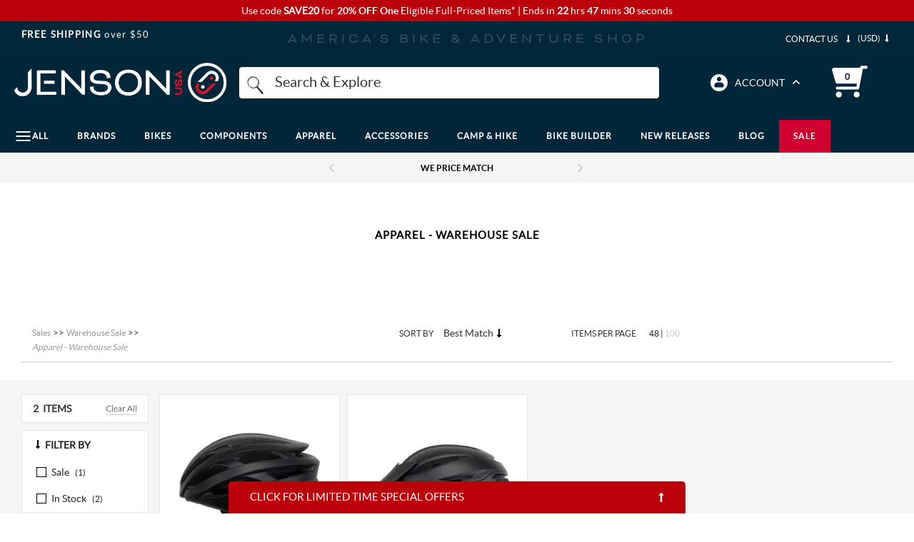

--- FILE ---
content_type: text/html; charset=utf-8
request_url: https://www.google.com/recaptcha/api2/anchor?ar=1&k=6LdXwvcZAAAAAHu1GxYNE5zii86DmCD7jYaN3PJ6&co=aHR0cHM6Ly93d3cuamVuc29udXNhLmNvbTo0NDM.&hl=en&v=N67nZn4AqZkNcbeMu4prBgzg&size=invisible&anchor-ms=20000&execute-ms=30000&cb=d1xdajkus6m9
body_size: 48362
content:
<!DOCTYPE HTML><html dir="ltr" lang="en"><head><meta http-equiv="Content-Type" content="text/html; charset=UTF-8">
<meta http-equiv="X-UA-Compatible" content="IE=edge">
<title>reCAPTCHA</title>
<style type="text/css">
/* cyrillic-ext */
@font-face {
  font-family: 'Roboto';
  font-style: normal;
  font-weight: 400;
  font-stretch: 100%;
  src: url(//fonts.gstatic.com/s/roboto/v48/KFO7CnqEu92Fr1ME7kSn66aGLdTylUAMa3GUBHMdazTgWw.woff2) format('woff2');
  unicode-range: U+0460-052F, U+1C80-1C8A, U+20B4, U+2DE0-2DFF, U+A640-A69F, U+FE2E-FE2F;
}
/* cyrillic */
@font-face {
  font-family: 'Roboto';
  font-style: normal;
  font-weight: 400;
  font-stretch: 100%;
  src: url(//fonts.gstatic.com/s/roboto/v48/KFO7CnqEu92Fr1ME7kSn66aGLdTylUAMa3iUBHMdazTgWw.woff2) format('woff2');
  unicode-range: U+0301, U+0400-045F, U+0490-0491, U+04B0-04B1, U+2116;
}
/* greek-ext */
@font-face {
  font-family: 'Roboto';
  font-style: normal;
  font-weight: 400;
  font-stretch: 100%;
  src: url(//fonts.gstatic.com/s/roboto/v48/KFO7CnqEu92Fr1ME7kSn66aGLdTylUAMa3CUBHMdazTgWw.woff2) format('woff2');
  unicode-range: U+1F00-1FFF;
}
/* greek */
@font-face {
  font-family: 'Roboto';
  font-style: normal;
  font-weight: 400;
  font-stretch: 100%;
  src: url(//fonts.gstatic.com/s/roboto/v48/KFO7CnqEu92Fr1ME7kSn66aGLdTylUAMa3-UBHMdazTgWw.woff2) format('woff2');
  unicode-range: U+0370-0377, U+037A-037F, U+0384-038A, U+038C, U+038E-03A1, U+03A3-03FF;
}
/* math */
@font-face {
  font-family: 'Roboto';
  font-style: normal;
  font-weight: 400;
  font-stretch: 100%;
  src: url(//fonts.gstatic.com/s/roboto/v48/KFO7CnqEu92Fr1ME7kSn66aGLdTylUAMawCUBHMdazTgWw.woff2) format('woff2');
  unicode-range: U+0302-0303, U+0305, U+0307-0308, U+0310, U+0312, U+0315, U+031A, U+0326-0327, U+032C, U+032F-0330, U+0332-0333, U+0338, U+033A, U+0346, U+034D, U+0391-03A1, U+03A3-03A9, U+03B1-03C9, U+03D1, U+03D5-03D6, U+03F0-03F1, U+03F4-03F5, U+2016-2017, U+2034-2038, U+203C, U+2040, U+2043, U+2047, U+2050, U+2057, U+205F, U+2070-2071, U+2074-208E, U+2090-209C, U+20D0-20DC, U+20E1, U+20E5-20EF, U+2100-2112, U+2114-2115, U+2117-2121, U+2123-214F, U+2190, U+2192, U+2194-21AE, U+21B0-21E5, U+21F1-21F2, U+21F4-2211, U+2213-2214, U+2216-22FF, U+2308-230B, U+2310, U+2319, U+231C-2321, U+2336-237A, U+237C, U+2395, U+239B-23B7, U+23D0, U+23DC-23E1, U+2474-2475, U+25AF, U+25B3, U+25B7, U+25BD, U+25C1, U+25CA, U+25CC, U+25FB, U+266D-266F, U+27C0-27FF, U+2900-2AFF, U+2B0E-2B11, U+2B30-2B4C, U+2BFE, U+3030, U+FF5B, U+FF5D, U+1D400-1D7FF, U+1EE00-1EEFF;
}
/* symbols */
@font-face {
  font-family: 'Roboto';
  font-style: normal;
  font-weight: 400;
  font-stretch: 100%;
  src: url(//fonts.gstatic.com/s/roboto/v48/KFO7CnqEu92Fr1ME7kSn66aGLdTylUAMaxKUBHMdazTgWw.woff2) format('woff2');
  unicode-range: U+0001-000C, U+000E-001F, U+007F-009F, U+20DD-20E0, U+20E2-20E4, U+2150-218F, U+2190, U+2192, U+2194-2199, U+21AF, U+21E6-21F0, U+21F3, U+2218-2219, U+2299, U+22C4-22C6, U+2300-243F, U+2440-244A, U+2460-24FF, U+25A0-27BF, U+2800-28FF, U+2921-2922, U+2981, U+29BF, U+29EB, U+2B00-2BFF, U+4DC0-4DFF, U+FFF9-FFFB, U+10140-1018E, U+10190-1019C, U+101A0, U+101D0-101FD, U+102E0-102FB, U+10E60-10E7E, U+1D2C0-1D2D3, U+1D2E0-1D37F, U+1F000-1F0FF, U+1F100-1F1AD, U+1F1E6-1F1FF, U+1F30D-1F30F, U+1F315, U+1F31C, U+1F31E, U+1F320-1F32C, U+1F336, U+1F378, U+1F37D, U+1F382, U+1F393-1F39F, U+1F3A7-1F3A8, U+1F3AC-1F3AF, U+1F3C2, U+1F3C4-1F3C6, U+1F3CA-1F3CE, U+1F3D4-1F3E0, U+1F3ED, U+1F3F1-1F3F3, U+1F3F5-1F3F7, U+1F408, U+1F415, U+1F41F, U+1F426, U+1F43F, U+1F441-1F442, U+1F444, U+1F446-1F449, U+1F44C-1F44E, U+1F453, U+1F46A, U+1F47D, U+1F4A3, U+1F4B0, U+1F4B3, U+1F4B9, U+1F4BB, U+1F4BF, U+1F4C8-1F4CB, U+1F4D6, U+1F4DA, U+1F4DF, U+1F4E3-1F4E6, U+1F4EA-1F4ED, U+1F4F7, U+1F4F9-1F4FB, U+1F4FD-1F4FE, U+1F503, U+1F507-1F50B, U+1F50D, U+1F512-1F513, U+1F53E-1F54A, U+1F54F-1F5FA, U+1F610, U+1F650-1F67F, U+1F687, U+1F68D, U+1F691, U+1F694, U+1F698, U+1F6AD, U+1F6B2, U+1F6B9-1F6BA, U+1F6BC, U+1F6C6-1F6CF, U+1F6D3-1F6D7, U+1F6E0-1F6EA, U+1F6F0-1F6F3, U+1F6F7-1F6FC, U+1F700-1F7FF, U+1F800-1F80B, U+1F810-1F847, U+1F850-1F859, U+1F860-1F887, U+1F890-1F8AD, U+1F8B0-1F8BB, U+1F8C0-1F8C1, U+1F900-1F90B, U+1F93B, U+1F946, U+1F984, U+1F996, U+1F9E9, U+1FA00-1FA6F, U+1FA70-1FA7C, U+1FA80-1FA89, U+1FA8F-1FAC6, U+1FACE-1FADC, U+1FADF-1FAE9, U+1FAF0-1FAF8, U+1FB00-1FBFF;
}
/* vietnamese */
@font-face {
  font-family: 'Roboto';
  font-style: normal;
  font-weight: 400;
  font-stretch: 100%;
  src: url(//fonts.gstatic.com/s/roboto/v48/KFO7CnqEu92Fr1ME7kSn66aGLdTylUAMa3OUBHMdazTgWw.woff2) format('woff2');
  unicode-range: U+0102-0103, U+0110-0111, U+0128-0129, U+0168-0169, U+01A0-01A1, U+01AF-01B0, U+0300-0301, U+0303-0304, U+0308-0309, U+0323, U+0329, U+1EA0-1EF9, U+20AB;
}
/* latin-ext */
@font-face {
  font-family: 'Roboto';
  font-style: normal;
  font-weight: 400;
  font-stretch: 100%;
  src: url(//fonts.gstatic.com/s/roboto/v48/KFO7CnqEu92Fr1ME7kSn66aGLdTylUAMa3KUBHMdazTgWw.woff2) format('woff2');
  unicode-range: U+0100-02BA, U+02BD-02C5, U+02C7-02CC, U+02CE-02D7, U+02DD-02FF, U+0304, U+0308, U+0329, U+1D00-1DBF, U+1E00-1E9F, U+1EF2-1EFF, U+2020, U+20A0-20AB, U+20AD-20C0, U+2113, U+2C60-2C7F, U+A720-A7FF;
}
/* latin */
@font-face {
  font-family: 'Roboto';
  font-style: normal;
  font-weight: 400;
  font-stretch: 100%;
  src: url(//fonts.gstatic.com/s/roboto/v48/KFO7CnqEu92Fr1ME7kSn66aGLdTylUAMa3yUBHMdazQ.woff2) format('woff2');
  unicode-range: U+0000-00FF, U+0131, U+0152-0153, U+02BB-02BC, U+02C6, U+02DA, U+02DC, U+0304, U+0308, U+0329, U+2000-206F, U+20AC, U+2122, U+2191, U+2193, U+2212, U+2215, U+FEFF, U+FFFD;
}
/* cyrillic-ext */
@font-face {
  font-family: 'Roboto';
  font-style: normal;
  font-weight: 500;
  font-stretch: 100%;
  src: url(//fonts.gstatic.com/s/roboto/v48/KFO7CnqEu92Fr1ME7kSn66aGLdTylUAMa3GUBHMdazTgWw.woff2) format('woff2');
  unicode-range: U+0460-052F, U+1C80-1C8A, U+20B4, U+2DE0-2DFF, U+A640-A69F, U+FE2E-FE2F;
}
/* cyrillic */
@font-face {
  font-family: 'Roboto';
  font-style: normal;
  font-weight: 500;
  font-stretch: 100%;
  src: url(//fonts.gstatic.com/s/roboto/v48/KFO7CnqEu92Fr1ME7kSn66aGLdTylUAMa3iUBHMdazTgWw.woff2) format('woff2');
  unicode-range: U+0301, U+0400-045F, U+0490-0491, U+04B0-04B1, U+2116;
}
/* greek-ext */
@font-face {
  font-family: 'Roboto';
  font-style: normal;
  font-weight: 500;
  font-stretch: 100%;
  src: url(//fonts.gstatic.com/s/roboto/v48/KFO7CnqEu92Fr1ME7kSn66aGLdTylUAMa3CUBHMdazTgWw.woff2) format('woff2');
  unicode-range: U+1F00-1FFF;
}
/* greek */
@font-face {
  font-family: 'Roboto';
  font-style: normal;
  font-weight: 500;
  font-stretch: 100%;
  src: url(//fonts.gstatic.com/s/roboto/v48/KFO7CnqEu92Fr1ME7kSn66aGLdTylUAMa3-UBHMdazTgWw.woff2) format('woff2');
  unicode-range: U+0370-0377, U+037A-037F, U+0384-038A, U+038C, U+038E-03A1, U+03A3-03FF;
}
/* math */
@font-face {
  font-family: 'Roboto';
  font-style: normal;
  font-weight: 500;
  font-stretch: 100%;
  src: url(//fonts.gstatic.com/s/roboto/v48/KFO7CnqEu92Fr1ME7kSn66aGLdTylUAMawCUBHMdazTgWw.woff2) format('woff2');
  unicode-range: U+0302-0303, U+0305, U+0307-0308, U+0310, U+0312, U+0315, U+031A, U+0326-0327, U+032C, U+032F-0330, U+0332-0333, U+0338, U+033A, U+0346, U+034D, U+0391-03A1, U+03A3-03A9, U+03B1-03C9, U+03D1, U+03D5-03D6, U+03F0-03F1, U+03F4-03F5, U+2016-2017, U+2034-2038, U+203C, U+2040, U+2043, U+2047, U+2050, U+2057, U+205F, U+2070-2071, U+2074-208E, U+2090-209C, U+20D0-20DC, U+20E1, U+20E5-20EF, U+2100-2112, U+2114-2115, U+2117-2121, U+2123-214F, U+2190, U+2192, U+2194-21AE, U+21B0-21E5, U+21F1-21F2, U+21F4-2211, U+2213-2214, U+2216-22FF, U+2308-230B, U+2310, U+2319, U+231C-2321, U+2336-237A, U+237C, U+2395, U+239B-23B7, U+23D0, U+23DC-23E1, U+2474-2475, U+25AF, U+25B3, U+25B7, U+25BD, U+25C1, U+25CA, U+25CC, U+25FB, U+266D-266F, U+27C0-27FF, U+2900-2AFF, U+2B0E-2B11, U+2B30-2B4C, U+2BFE, U+3030, U+FF5B, U+FF5D, U+1D400-1D7FF, U+1EE00-1EEFF;
}
/* symbols */
@font-face {
  font-family: 'Roboto';
  font-style: normal;
  font-weight: 500;
  font-stretch: 100%;
  src: url(//fonts.gstatic.com/s/roboto/v48/KFO7CnqEu92Fr1ME7kSn66aGLdTylUAMaxKUBHMdazTgWw.woff2) format('woff2');
  unicode-range: U+0001-000C, U+000E-001F, U+007F-009F, U+20DD-20E0, U+20E2-20E4, U+2150-218F, U+2190, U+2192, U+2194-2199, U+21AF, U+21E6-21F0, U+21F3, U+2218-2219, U+2299, U+22C4-22C6, U+2300-243F, U+2440-244A, U+2460-24FF, U+25A0-27BF, U+2800-28FF, U+2921-2922, U+2981, U+29BF, U+29EB, U+2B00-2BFF, U+4DC0-4DFF, U+FFF9-FFFB, U+10140-1018E, U+10190-1019C, U+101A0, U+101D0-101FD, U+102E0-102FB, U+10E60-10E7E, U+1D2C0-1D2D3, U+1D2E0-1D37F, U+1F000-1F0FF, U+1F100-1F1AD, U+1F1E6-1F1FF, U+1F30D-1F30F, U+1F315, U+1F31C, U+1F31E, U+1F320-1F32C, U+1F336, U+1F378, U+1F37D, U+1F382, U+1F393-1F39F, U+1F3A7-1F3A8, U+1F3AC-1F3AF, U+1F3C2, U+1F3C4-1F3C6, U+1F3CA-1F3CE, U+1F3D4-1F3E0, U+1F3ED, U+1F3F1-1F3F3, U+1F3F5-1F3F7, U+1F408, U+1F415, U+1F41F, U+1F426, U+1F43F, U+1F441-1F442, U+1F444, U+1F446-1F449, U+1F44C-1F44E, U+1F453, U+1F46A, U+1F47D, U+1F4A3, U+1F4B0, U+1F4B3, U+1F4B9, U+1F4BB, U+1F4BF, U+1F4C8-1F4CB, U+1F4D6, U+1F4DA, U+1F4DF, U+1F4E3-1F4E6, U+1F4EA-1F4ED, U+1F4F7, U+1F4F9-1F4FB, U+1F4FD-1F4FE, U+1F503, U+1F507-1F50B, U+1F50D, U+1F512-1F513, U+1F53E-1F54A, U+1F54F-1F5FA, U+1F610, U+1F650-1F67F, U+1F687, U+1F68D, U+1F691, U+1F694, U+1F698, U+1F6AD, U+1F6B2, U+1F6B9-1F6BA, U+1F6BC, U+1F6C6-1F6CF, U+1F6D3-1F6D7, U+1F6E0-1F6EA, U+1F6F0-1F6F3, U+1F6F7-1F6FC, U+1F700-1F7FF, U+1F800-1F80B, U+1F810-1F847, U+1F850-1F859, U+1F860-1F887, U+1F890-1F8AD, U+1F8B0-1F8BB, U+1F8C0-1F8C1, U+1F900-1F90B, U+1F93B, U+1F946, U+1F984, U+1F996, U+1F9E9, U+1FA00-1FA6F, U+1FA70-1FA7C, U+1FA80-1FA89, U+1FA8F-1FAC6, U+1FACE-1FADC, U+1FADF-1FAE9, U+1FAF0-1FAF8, U+1FB00-1FBFF;
}
/* vietnamese */
@font-face {
  font-family: 'Roboto';
  font-style: normal;
  font-weight: 500;
  font-stretch: 100%;
  src: url(//fonts.gstatic.com/s/roboto/v48/KFO7CnqEu92Fr1ME7kSn66aGLdTylUAMa3OUBHMdazTgWw.woff2) format('woff2');
  unicode-range: U+0102-0103, U+0110-0111, U+0128-0129, U+0168-0169, U+01A0-01A1, U+01AF-01B0, U+0300-0301, U+0303-0304, U+0308-0309, U+0323, U+0329, U+1EA0-1EF9, U+20AB;
}
/* latin-ext */
@font-face {
  font-family: 'Roboto';
  font-style: normal;
  font-weight: 500;
  font-stretch: 100%;
  src: url(//fonts.gstatic.com/s/roboto/v48/KFO7CnqEu92Fr1ME7kSn66aGLdTylUAMa3KUBHMdazTgWw.woff2) format('woff2');
  unicode-range: U+0100-02BA, U+02BD-02C5, U+02C7-02CC, U+02CE-02D7, U+02DD-02FF, U+0304, U+0308, U+0329, U+1D00-1DBF, U+1E00-1E9F, U+1EF2-1EFF, U+2020, U+20A0-20AB, U+20AD-20C0, U+2113, U+2C60-2C7F, U+A720-A7FF;
}
/* latin */
@font-face {
  font-family: 'Roboto';
  font-style: normal;
  font-weight: 500;
  font-stretch: 100%;
  src: url(//fonts.gstatic.com/s/roboto/v48/KFO7CnqEu92Fr1ME7kSn66aGLdTylUAMa3yUBHMdazQ.woff2) format('woff2');
  unicode-range: U+0000-00FF, U+0131, U+0152-0153, U+02BB-02BC, U+02C6, U+02DA, U+02DC, U+0304, U+0308, U+0329, U+2000-206F, U+20AC, U+2122, U+2191, U+2193, U+2212, U+2215, U+FEFF, U+FFFD;
}
/* cyrillic-ext */
@font-face {
  font-family: 'Roboto';
  font-style: normal;
  font-weight: 900;
  font-stretch: 100%;
  src: url(//fonts.gstatic.com/s/roboto/v48/KFO7CnqEu92Fr1ME7kSn66aGLdTylUAMa3GUBHMdazTgWw.woff2) format('woff2');
  unicode-range: U+0460-052F, U+1C80-1C8A, U+20B4, U+2DE0-2DFF, U+A640-A69F, U+FE2E-FE2F;
}
/* cyrillic */
@font-face {
  font-family: 'Roboto';
  font-style: normal;
  font-weight: 900;
  font-stretch: 100%;
  src: url(//fonts.gstatic.com/s/roboto/v48/KFO7CnqEu92Fr1ME7kSn66aGLdTylUAMa3iUBHMdazTgWw.woff2) format('woff2');
  unicode-range: U+0301, U+0400-045F, U+0490-0491, U+04B0-04B1, U+2116;
}
/* greek-ext */
@font-face {
  font-family: 'Roboto';
  font-style: normal;
  font-weight: 900;
  font-stretch: 100%;
  src: url(//fonts.gstatic.com/s/roboto/v48/KFO7CnqEu92Fr1ME7kSn66aGLdTylUAMa3CUBHMdazTgWw.woff2) format('woff2');
  unicode-range: U+1F00-1FFF;
}
/* greek */
@font-face {
  font-family: 'Roboto';
  font-style: normal;
  font-weight: 900;
  font-stretch: 100%;
  src: url(//fonts.gstatic.com/s/roboto/v48/KFO7CnqEu92Fr1ME7kSn66aGLdTylUAMa3-UBHMdazTgWw.woff2) format('woff2');
  unicode-range: U+0370-0377, U+037A-037F, U+0384-038A, U+038C, U+038E-03A1, U+03A3-03FF;
}
/* math */
@font-face {
  font-family: 'Roboto';
  font-style: normal;
  font-weight: 900;
  font-stretch: 100%;
  src: url(//fonts.gstatic.com/s/roboto/v48/KFO7CnqEu92Fr1ME7kSn66aGLdTylUAMawCUBHMdazTgWw.woff2) format('woff2');
  unicode-range: U+0302-0303, U+0305, U+0307-0308, U+0310, U+0312, U+0315, U+031A, U+0326-0327, U+032C, U+032F-0330, U+0332-0333, U+0338, U+033A, U+0346, U+034D, U+0391-03A1, U+03A3-03A9, U+03B1-03C9, U+03D1, U+03D5-03D6, U+03F0-03F1, U+03F4-03F5, U+2016-2017, U+2034-2038, U+203C, U+2040, U+2043, U+2047, U+2050, U+2057, U+205F, U+2070-2071, U+2074-208E, U+2090-209C, U+20D0-20DC, U+20E1, U+20E5-20EF, U+2100-2112, U+2114-2115, U+2117-2121, U+2123-214F, U+2190, U+2192, U+2194-21AE, U+21B0-21E5, U+21F1-21F2, U+21F4-2211, U+2213-2214, U+2216-22FF, U+2308-230B, U+2310, U+2319, U+231C-2321, U+2336-237A, U+237C, U+2395, U+239B-23B7, U+23D0, U+23DC-23E1, U+2474-2475, U+25AF, U+25B3, U+25B7, U+25BD, U+25C1, U+25CA, U+25CC, U+25FB, U+266D-266F, U+27C0-27FF, U+2900-2AFF, U+2B0E-2B11, U+2B30-2B4C, U+2BFE, U+3030, U+FF5B, U+FF5D, U+1D400-1D7FF, U+1EE00-1EEFF;
}
/* symbols */
@font-face {
  font-family: 'Roboto';
  font-style: normal;
  font-weight: 900;
  font-stretch: 100%;
  src: url(//fonts.gstatic.com/s/roboto/v48/KFO7CnqEu92Fr1ME7kSn66aGLdTylUAMaxKUBHMdazTgWw.woff2) format('woff2');
  unicode-range: U+0001-000C, U+000E-001F, U+007F-009F, U+20DD-20E0, U+20E2-20E4, U+2150-218F, U+2190, U+2192, U+2194-2199, U+21AF, U+21E6-21F0, U+21F3, U+2218-2219, U+2299, U+22C4-22C6, U+2300-243F, U+2440-244A, U+2460-24FF, U+25A0-27BF, U+2800-28FF, U+2921-2922, U+2981, U+29BF, U+29EB, U+2B00-2BFF, U+4DC0-4DFF, U+FFF9-FFFB, U+10140-1018E, U+10190-1019C, U+101A0, U+101D0-101FD, U+102E0-102FB, U+10E60-10E7E, U+1D2C0-1D2D3, U+1D2E0-1D37F, U+1F000-1F0FF, U+1F100-1F1AD, U+1F1E6-1F1FF, U+1F30D-1F30F, U+1F315, U+1F31C, U+1F31E, U+1F320-1F32C, U+1F336, U+1F378, U+1F37D, U+1F382, U+1F393-1F39F, U+1F3A7-1F3A8, U+1F3AC-1F3AF, U+1F3C2, U+1F3C4-1F3C6, U+1F3CA-1F3CE, U+1F3D4-1F3E0, U+1F3ED, U+1F3F1-1F3F3, U+1F3F5-1F3F7, U+1F408, U+1F415, U+1F41F, U+1F426, U+1F43F, U+1F441-1F442, U+1F444, U+1F446-1F449, U+1F44C-1F44E, U+1F453, U+1F46A, U+1F47D, U+1F4A3, U+1F4B0, U+1F4B3, U+1F4B9, U+1F4BB, U+1F4BF, U+1F4C8-1F4CB, U+1F4D6, U+1F4DA, U+1F4DF, U+1F4E3-1F4E6, U+1F4EA-1F4ED, U+1F4F7, U+1F4F9-1F4FB, U+1F4FD-1F4FE, U+1F503, U+1F507-1F50B, U+1F50D, U+1F512-1F513, U+1F53E-1F54A, U+1F54F-1F5FA, U+1F610, U+1F650-1F67F, U+1F687, U+1F68D, U+1F691, U+1F694, U+1F698, U+1F6AD, U+1F6B2, U+1F6B9-1F6BA, U+1F6BC, U+1F6C6-1F6CF, U+1F6D3-1F6D7, U+1F6E0-1F6EA, U+1F6F0-1F6F3, U+1F6F7-1F6FC, U+1F700-1F7FF, U+1F800-1F80B, U+1F810-1F847, U+1F850-1F859, U+1F860-1F887, U+1F890-1F8AD, U+1F8B0-1F8BB, U+1F8C0-1F8C1, U+1F900-1F90B, U+1F93B, U+1F946, U+1F984, U+1F996, U+1F9E9, U+1FA00-1FA6F, U+1FA70-1FA7C, U+1FA80-1FA89, U+1FA8F-1FAC6, U+1FACE-1FADC, U+1FADF-1FAE9, U+1FAF0-1FAF8, U+1FB00-1FBFF;
}
/* vietnamese */
@font-face {
  font-family: 'Roboto';
  font-style: normal;
  font-weight: 900;
  font-stretch: 100%;
  src: url(//fonts.gstatic.com/s/roboto/v48/KFO7CnqEu92Fr1ME7kSn66aGLdTylUAMa3OUBHMdazTgWw.woff2) format('woff2');
  unicode-range: U+0102-0103, U+0110-0111, U+0128-0129, U+0168-0169, U+01A0-01A1, U+01AF-01B0, U+0300-0301, U+0303-0304, U+0308-0309, U+0323, U+0329, U+1EA0-1EF9, U+20AB;
}
/* latin-ext */
@font-face {
  font-family: 'Roboto';
  font-style: normal;
  font-weight: 900;
  font-stretch: 100%;
  src: url(//fonts.gstatic.com/s/roboto/v48/KFO7CnqEu92Fr1ME7kSn66aGLdTylUAMa3KUBHMdazTgWw.woff2) format('woff2');
  unicode-range: U+0100-02BA, U+02BD-02C5, U+02C7-02CC, U+02CE-02D7, U+02DD-02FF, U+0304, U+0308, U+0329, U+1D00-1DBF, U+1E00-1E9F, U+1EF2-1EFF, U+2020, U+20A0-20AB, U+20AD-20C0, U+2113, U+2C60-2C7F, U+A720-A7FF;
}
/* latin */
@font-face {
  font-family: 'Roboto';
  font-style: normal;
  font-weight: 900;
  font-stretch: 100%;
  src: url(//fonts.gstatic.com/s/roboto/v48/KFO7CnqEu92Fr1ME7kSn66aGLdTylUAMa3yUBHMdazQ.woff2) format('woff2');
  unicode-range: U+0000-00FF, U+0131, U+0152-0153, U+02BB-02BC, U+02C6, U+02DA, U+02DC, U+0304, U+0308, U+0329, U+2000-206F, U+20AC, U+2122, U+2191, U+2193, U+2212, U+2215, U+FEFF, U+FFFD;
}

</style>
<link rel="stylesheet" type="text/css" href="https://www.gstatic.com/recaptcha/releases/N67nZn4AqZkNcbeMu4prBgzg/styles__ltr.css">
<script nonce="0kb6rUyDf64ckJRhoFz3sw" type="text/javascript">window['__recaptcha_api'] = 'https://www.google.com/recaptcha/api2/';</script>
<script type="text/javascript" src="https://www.gstatic.com/recaptcha/releases/N67nZn4AqZkNcbeMu4prBgzg/recaptcha__en.js" nonce="0kb6rUyDf64ckJRhoFz3sw">
      
    </script></head>
<body><div id="rc-anchor-alert" class="rc-anchor-alert"></div>
<input type="hidden" id="recaptcha-token" value="[base64]">
<script type="text/javascript" nonce="0kb6rUyDf64ckJRhoFz3sw">
      recaptcha.anchor.Main.init("[\x22ainput\x22,[\x22bgdata\x22,\x22\x22,\[base64]/[base64]/[base64]/bmV3IHJbeF0oY1swXSk6RT09Mj9uZXcgclt4XShjWzBdLGNbMV0pOkU9PTM/bmV3IHJbeF0oY1swXSxjWzFdLGNbMl0pOkU9PTQ/[base64]/[base64]/[base64]/[base64]/[base64]/[base64]/[base64]/[base64]\x22,\[base64]\\u003d\\u003d\x22,\[base64]/CiwFmL8KgTcO/PhHDh0vCrsOAwprDmcKlwr7Ds8OcGH5kwqRnRBluWsOpQhzChcO1aMKUUsKLw4/CqnLDiSUywoZ0w45owrzDuURSDsOewpPDoUtIw4NZAMK6wpHCtMOgw6ZsAMKmNCZ+wrvDqcKkXcK/fMKjAcKywo0Ow4rDi3Ycw6RoADogw5fDu8OIwrzChmZ2b8OEw6LDlsKtfsOBI8OeRzQCw65Vw5bCrMKow5bCkMOIB8OowpNgwo4QS8OdwprClVlnSMOAEMOTwql+BU7Duk3DqXLDjVDDoMKGw6Rgw6fDocOGw61bMR3CvyrDhQtzw5o4cXvCnm/CrcKlw4BGBkYhw4LCmcK3w4nCksKqDikmw5QVwo9uKyFYRcKsSBbDv8Orw6/Ct8KKwqbDksOVwofCqyvCnsOVFDLCrS8HBkd7wrHDlcOUG8KGGMKhHkvDsMKCw7YfWMKuHk9rWcKQZcKnQDzCrXDDjsO5wpvDncO9X8OKwp7DvMKHw6DDh0I4w4Ydw7Y0PW44Ty5ZwrXDuFTCgHLCiSbDvD/DkWfDrCXDi8O6w4IPDXLCgWJvFsOmwpcgwrbDqcK/wpkVw7sbGMOoIcKCwoNtGsKQwp/CucKpw6New6Vqw7kAwrJRFMO7wpxUHxfCrUc9w4LDuhzCisO+wosqGFDCiCZOwpZOwqMfN8OlcMOswqUfw4Zew5Nuwp5CckzDtCbCpQvDvFVYw4/[base64]/Dp1DCn2rClcOYVSdubxsDw7vDpXl6IcK/wp5EwrYRw4nCiWrDhcOJAMK7b8KKI8O0wqUMw58sXF4yaWxqwpk7w5A/[base64]/CsHJfw5o1Pgxkw4fDl8Kiwo3CiUvDlS1xLsKmIcOXwqLDtsOBw5QBMSJ3TwAQb8OTFsKHKMO5FHbCocKkQ8KcC8KwwpbDhyzChV4uQUEHworDhcO/IzjCu8KKFmzCn8KRbwHDsCbDkUHDhwHDoMKgw4x8w6rCv3FPS0zDvsOoV8KnwpRgTUHDj8OrImNZwrcSEQgsCmsbw7/Ch8OPwpZWwofCg8KZN8O/IMO5ACHDt8KbP8OPO8K2w4o6diDCt8O5NMOrOcKqwo58Kytawr7Ds0sLNsOIwrLDuMKmwpdrw4nChmlTRyMQN8O5HMOBw6wNwrEsUsKMfApqwovCjzTDrlPCmsOjw5rDiMOewo1ewoRhCMO/[base64]/FcO3VsOBb8Kiw7/DkU7DkljChcKpb2/DvnvChcK8IsK8wrPDtsKFw5xswqvDvms2AS3CrcOOw6DDrhHDvMKvwoo5AMOWAMOLYsOcw6Itw6HDrm/DkHjCiHXDjyvDqhXDpMObwoFzw5LCv8OpwpZvwpxjwos/wrwLw5HDs8KlWTzDmxrCnAjCkMOKV8OBTcK3G8OuUcO0OMKCDD51ah/[base64]/CjsOgwpDCjRDCtMOGYcKDGzbCsCXCiXTDisOCBkttwq3Dm8OMw55cZgVowp3DlVLDusK/VxHClsO4w4LClMK0wrTCmsKlwpsawofCp0HCvgXCglDDv8KOBxTDhsO8N8KtVcOEGQxgw6XCk03DrQYPw57Dk8OVwppQO8KeCgZKKMKdw7Abwr/CncO3HMKwfxAnw7vDtW3DkAo2M2bCjMOHwopSwoBTwrTCoC3Ct8O6Z8Oxwo8gOsObCcKtw7LDnUcmNsO7YUXDoCHDryo4bMO1w63Dik0HWsK+w7hiBsOSfhbClsOEFsKfV8OcOQ3CjMOZSMOGNX0uZkrDusKwDMKDwp9ZK3Rkw6EbQMOjw4fDiMOxOsKtwrJfZX/[base64]/[base64]/[base64]/VMOhw7vCqDxkwql5woLDgWFEw5wQw6bDh8KdY8KJw6/DiDV9wq9pOC84w43DicKmw4fDusKuWlrDhmvCjMKNRCA0dl3DssKSLsO6Wx10Fi8YNCzDlMO9GyAPNXJcw7bDugXCvcKlwolhwrvCrhsfwqtJw5NXBlvCssO6DcOwwrDCnsKzd8O/[base64]/[base64]/Dj8KJLsKtw57DnTLDgsK8wpDCrcKYwpTDq8OdwqnDp1fDiMKgwr41OydtwofCkcOyw4DDrxMmAzvCrUJhRMOiHcOKw5PCi8K0wqFMw7hpScOeKCvDkBjCt3vCr8KgZ8ONwqQ8bcOvaMO7w6PCqsK/G8KRTcKGw4XDvF06HcOvdgvCuFnDqSDDlV8yw4wBGlLCpcKDwo/Dg8KSI8KNWsKfacKWPcKGFGZCw7E8RkANwpjCv8KLB2TDq8OgJsOqwo0kwpkwRsOKwpzDn8OkPcOFN33Di8KrWVJGRUHCsHUrw4wWwp/DhsKDeMKlRMK7wpRKwpIfHFxgGQvCpcOBwrDDrMKvYVxFLMO7SSUkw6tfM1cmNcOnTMKQICbDrBzCkDJAwpHCqWvDhyDCiG58woNjRws0N8KlasKyPR5jABwALMOLwojCii7DtMOCwpPDnS/DscKkwrUaKlDCmcKSGcKFclhxw7RawqfCnMKZwoLCjsKQw6JPdMOqw6RtWcOYIlBHUXLCtVfCizjDpcKjwozCrcKzwqHCkB1MHMOpQQXDjcKOwrlRF27Dg1fDn2PDvcK8wqTDgcOfw51pPGfCshHClVM5B8KEwqHDpAHCoGPCvHNuQcOMw68/dBYYFcOrwqosw5fDs8OIwp9rw6XDingIwojCmj7ChcKywqhua27Cow3DoyXCmhzDqcKlwpV7wofDk2RVNcKpT1/DjhtRGgTCsQ7DmsOkw7jDpcOnwrXDijLCtgE8XsOWwozCpsOQQMKWw79Kwq7DhsKawqV1wrsVw6Z8G8O/wr1lS8Ocw78aw7k1VsKhw5xBw7rDum1mwpLDv8KrU3XCkgR8ZBDChMKzU8OTw6jDrsOdwoMyXGnDqsO+wpjCn8KcQsOnHwXCtC5Qw59iwo/CksKdwrTDp8KqecKlwr1Tw7osw5XCkMKBeWxXak1FwoZIwo4uwpXCh8Knwo7DqkTDsDPDncOMAlzCjsKgVMOaS8KQa8KQXwjDnMOrwqc5wr/[base64]/ClcOpAizDi8O/[base64]/DpMK/HmzDh8KKwrNyw4ovD3trRMOpZSc+wrbCp8OZEzlpWyN+KcKYF8OuAgvDskAcd8KkHsOHbFocw4DDtMKEY8O8w6BBJUTDmDp2eV7Cu8Owwr/Cvn7CmyHCoRzCkMO/OE5+TMKMFipzwrBEwqTCt8OhYMKuGsK7eSd+wpfDvlUiEcKKwobCl8KGNMK0w4/DisOXd3QBPsOrQsOSwrHCnVnDj8KvQjHCgcO8QTfDhMKYeiwNw4d2wr0Nw4DCinTDtMOww4o5dsOPN8OuMMKXcsOCTMOGYMKwCcKpwogowo0/wpE/wo5BBMKof1/Cu8KqajEaEylzCsOBPsO1BsKRwrEXWEbDpC/ClnPDhsOKw6NWeSrDmcKjwr7CnMOKwp7CsMOSw5xCX8KGYBM7wpnCmcOOXgXCvX0xNsKjN1bCpcKKwow6SsKHw7xEw4/DkcOaGQ8Rw6fCv8KpZlsTw4jDliLDq1HCq8OzV8O2FQU4w7PDghDDjhbDpjBgw4YKF8OYwqrDkihAwqlUwqACbcOOwrceNQ/DpgDDtcK5wql7McK1w6diw6x6woVsw7JZw6ANwpzCtsKtWwTCnUZ8wqsuwrvDjXfDq35Ew4NFwrsjw5kUwqXDsQ8vRcOmW8OXw4HDvMO3w7dNwp7DuMOnwqPDoWEPwpkcw7zDoQrCvnLDhkjChiPClcKzw5fDj8OVaHJaw68uwq/Dn1fCrcKowqXDoSpbIADDucOmRENdBcKDQA8RwpnDlQbCn8KYHHLCoMO9G8OUw5PCicO4w4LDksK7w6nCs0pFwoZ7IMKvwpM+wrZjwqHCpwbDl8OGKiDCt8KRcnDDg8O5dHxkLMONSMKvwpfClMOlw67ChxoSLknDgsKTwrx4wr/CgULDvcKew4LDucO/woNtw73DvMK+QDrDiyQOC2/DvHcGw7EAYw7DtgvCssOtODfDpsOawqgJKH1BXsOIdsKOwozDvcOJwrbDpkoNexLCjsO+B8KwwohfbnvCjcKCwr7DuhcrHjzCusOcVcOHw4vDjjZQwrgfwqLCssKrKcOqwoXCgAPCkWQpwq3Do1Zdw4rDucK1woDDl8K/Q8OawpnCnVHCo1HDn3x6w4bDln/CssKJQGcDR8O1woTDmSU8Hh/DmsODL8KZwqDDuhzDvsO3asO3AmxpEcOYUsONcSk1RsO3IsKJwr3CmcKBworDuCdIw6JBw5fDgcOMAMKzcsKdH8OuFsOiZcKXw6zDoifColLDpHxOfMKJw57Cv8OGwr/[base64]/[base64]/Cin5/PW8Ew7nDtg9mwqBswr98w7h5JcKZw63DtnHDg8Oew4XDjMOIw55VfsOewrcsw50PwoICdcOnCcOowqbDs8KMw7vDiG7CvMKnw7/DjcKEwrx+Rk1KwqzDhVvClsKyeF8lQsKoFlRMw6zClsKrw7rDrBwHwoZjw7FGwqDDisKYQnYXw5TDrcOYecKGwpBGGHPDvsO3EAVAw5x4WcOswp/DpwXDkW7DgMOOQkbDgMOEwrTDvMKnSjHCmcOew4IVf0XChsKiw4pxwpTCl1FYTnzCgCvCjcObeSrDksKEMX16PMOSLcK+eMOHw48dwq/CuzpTe8KQAcO4KcK+M8OfVznCrEDCgErDmMKAO8OPGMK2w6Y9QsKgdcOrwpw5wpp8K1UNbMOraSrCh8Kcw6fDvsKcw47CtsOxNMK4X8OkSMOjAcO6wpBiwpTCqijCk1cqQ1fCrcOVUknDijIfbmPDjzJbwooIKcKQUFfDvDVkwqYwwq/CuhzCvcOAw7d2w7x1w54CJyvDscOUw54ZW0Zuw4TCrzDCrsOmL8Ord8O4wp3CkzJ9FxBhRTbClwTDmwTDqEXDkkkyfAADN8K0FQ7DmWvCo3bCo8Kwwp3DpcKiCMKPwrYeMMOsLcOfwp/[base64]/w63Cl8OPw6dlw73Ch8OCw6LDhcOoLUd5w7VHPcOQwoDDrDHCv8Ojw4IYw5t/G8OAUsK6Lk3CvsKswpXDoxYtfzUUw7saasKyw5TCmsOwVnlZw7MTOsOYRRjDp8Kew4UyLcOlTwbDrsOWWsOHM3kFXsKtPwYxOicMwqLDkMOHZsO1wpdBZB3CgUbCm8K8UDEfwoUbWMO0MzvDpsKwUkcbw4nDhsKsek1pEMKEwp1YFw59GsK4Y1DCvAvDpBV+fWTDhic/w6gqw7w/dSxTfgrCl8OswrN4aMOnIFpJL8KTSGNEwpIqwpfDlTREWnPDlibDgsKND8KFwrjCtUpxZsOYw5xjccKNXnzDm3MZMWgQL27CoMOfw6vDmMKJwpPDqMOjRMKGQGRLw7jCkUl0wo4XTcKROEDCvcK4w4zCnMOUw7LCr8OrPMOJWsOsw7/[base64]/DrcOpw7PDh8O+w7jDmSpjwoFOwoXDsH7CsMOYccKmwrjDuMKhQ8OzW2kiVMKpwpPDi1PDl8OCQ8K/[base64]/HMOmJMKlw6bDsMOXwpQLfn7Dj0PCtVoFRkYrw7tNwrnCl8KWwqduUcOdw53CkATCgDDDqlzCncK3wrJFw57Dn8KFTcOdbsKbwp4Vwrt5HE3Ds8K9wpHChcKJUUrDicK5wr3CrhpIw5wfw7R/w6wOCytBw43DvsOScCZxwpp2LzRBPcK8acOswrEzdGnDgcOUe3/CnFs2K8OfMWnClsOANsKdUzJGUVPDrsKbQmBcw5bCnArCmMOFIgTDv8KnCXFmw68Bwo0/w55Ww55lYsOEIV3DtcOEI8OOCWdLwo3DsyfCjcOFw7New5QPJ8OPwrddw4BXw7nDnsOowplpIHlqwqrCkMKTJcKFXAPCnDIWw6bCjcK3wrMgDQVxwoXDpsOqeExSwrLDrMO9XMO4w7zDn3FhWx/[base64]/Cm8Kiw4nCs8O6w5LCqcOwdRgzw6pbKcOpRBnDhsK0J3nDnnl5fMO9DcKQWsO9w4Fnw6gFw4QOw6pIQUY5fSjCv3c7wrXDnsKObAXDrgTDtMO6wpw6wpvDggjDjMOcEsK9DRwQGMKVSsKqKGXDmGLDkHphScKlw4DDvcKgwprClA/Dm8Odw7rDklzCqyxzw6Mlw5IowqVMw57CuMKmw4bDucOiwr8HShoAKnTCvMODwqYhBcKXUkdRw6N/[base64]/CqhMwBQQTdwFtZBFgw4QZB8KcesKpBTDDowHCn8KIw4E3TSvDv3Vkwq7DucOTwpjDqsKEw6bDtsOQw74tw7PCpWrCpMKpSMONwrBtw5VUw7pRHcOBek/DoRlYw6nCh8OdYWvCjSNEwpsvFsO7wrTCnVTCs8KPMwzDjsK3BSHDuMOEFDDCqhXDjVsgUsKsw6MEw7LCkzfDqcKww7jDvMKNasOawrNjwrDDtcOWwrZ7w7zCtMKPUMOdw4IYY8OKRixCw6PChsKPwqkBAlvDnx3CsjASIQNjw4/ChMK8wobCssKvXcKAw5vDiEYnN8Khw6lqwqnCqMKPCzLCiMKyw7bCowsKw7rCilN5woY7IMK/w4siBcKfXcKVNMOhHsOhw6nDsDTClsOBaXcxHFzDgcODTcK8KXUnHz8Mw5FUwpVuc8Obw4oycx52P8OIcsOVw7LDuSDCj8OywrXCqSPDkC/[base64]/CjcOgwphObyTCiMOIAAjDgMOnTsKEYjtobcKuwpPCrcKcNF3DtMO5wpYzXx/DrMOzCSzCvsK+SSjDusKewpJJwoDDhEDDsQRDwrEcG8Ovwr5vw4N9MMOdVVADTm4gFMO6VmABWsOFw68qDxTDtkHDqAskXRADw7bCrsKEe8OCw4xgOsO8wqAWTEvCpUTCojdgwohiwqLCvw/ChMOqw6vDpjjDu1HCoSxGOcKydsOhwqx6TnTDp8KLMsKZwrjCsxAqw6rCkMK3Zw59wqskf8KEw7R/w7fCqw/[base64]/wpbCo8KIEsKiTsO/w5JZJ8O7AH0HGcO0wqduNglcA8OHw71YSVZUw7HDmmkBw4jDmsOTFMOZZWHDu2ATHH3DoDFyUcOWUMKRAsOhw4HDqsKzIRUjQ8KjUCvDksKSwphIPU8WSsK3JgFYw6vCjMKZQcOwIcKIw7fCsMOBHcK/[base64]/CtsOeE8OLIFYywr3CnyfDuwrChMOMw5PCvSocQMKzwr0kbMKzZFDCn37ChcOcwoQ5wpHCtW/[base64]/[base64]/CgcKeN33Cl8KEIcKfI23DpMOtDDoaw5LDlsKUBMOcBULCpX/CiMK6wonChXoTfC86wrcBwqw3w5PCp3vDqMKcwrDDgzQfDwEzwrcALicYeT7CsMOJLsK4F3JuEhLDnMKBJnXDlsK9V17DjsOwJsKmwo0AwrIqWBLCrsKqwpHCucKfw6/DjcK9w4nCpMODw5zCuMOuSMKVdFHDhDHCn8OCG8K/[base64]/DhFF8X0EnX8ONccO1dU7CqlfCv3kPXQAGw5jCl2AxD8KfCsOnSD/DixR3acKQw7EAcMO+wqdSZcKywrfDklFQRA5kQTwTNsOfw4/[base64]/DviZTaiFjMcK0WHXCucOvKXZIw53Dj8Kew6pAeD3CqCbDnMOwHsOBNB7DlSgdwpsuGSLDlcO6GsOOBlphO8KuPDAOwp8iw7HDgcOQFj/[base64]/CmzF0cVHDpHvCs8Kcwqx8w5c4IGlfccKZw4ZAwqBBw5ItKQ8bQsOJw6dTw6HDtsO7A8O3JHVXdsOyPCgyLQHCksOIB8O6QsOeQ8KGwr/CjsOOw6tBw7Usw73Cl3FOf1t3wofDk8KmwqxFw7w2S2Emw4nDvRnDssOzR0PCgMOtw4vCqS7CqCPDnsKwLsOyScO1XsKhwpFkwpMQNnXCjMOBWsK2EiZ2bsKHPsKFw73Cv8Ohw7cdeUTCrMOowrA/EsOIwqDDlX/DixFLwq9/[base64]/CpMOvPW5Qw4gIfRrCvMKswpV/woorIsKdw79Cw4/DhMOGw7xNKnhFCAzDtsO9TiPDkcKywqjDucKRwoE1GsO6S2p0UBPDrcO/wpV9bnvDusKzw5dtORk9wqIWOxnDsTXCrxRCw6LCvjDCtcK4JsOHw6Nsw5dRXiJdHjA9wrfCrRgLw5bCkDrCvRN9SxXClcODRWDCrsK0QMOTwr9AwqXDgEo+woYYwqkFw7nCqMO7KETCo8KMwqzDnDXDvcO/w63DosKTRcKnw7/[base64]/DvcOCwoERw7vDlcKSI8KlNMKkDBDCl3U5w4PDtcKgwpfDncOsQcOvHHlAwqJfABnDgcOLw6E/wp/DqCzDr2LChMOZYsOow5QAw5VQdU/Csx7DhglReiXCs37DncKqGDPCjH1yw5HCm8O8w7nCkXNGw5NKAGPCqgd8w5rDr8OnDMOsYwkPXU/[base64]/LsOxBsKBw4NIw75rwrbDi8ORw60Lw6zDjmAkw7EZYMO1IBPDritAw7pywpFsRTfDohEywr4MN8KRwqYGDcO9wpAOw6IJNcKpd0s3D8K0G8KgQGYvw4N+eibDlsORE8KCw7bCrxnDnjnCgcObw5LDqXczccK5w7XCgsO1QcOywrNzwqHDvsO9VMKyZcKMw5/DmcO1ZX8Pwqx7PcK7A8OYw4/DtsKFCiZHQsKpb8OSw6UYwpHDqcO8JsKSKsKWG07CjsKPwq8QQsK1Jn5NCMOHw70SwptVb8OZZ8KJwp93wq9Fw5zDgsOVBnXDqsK2w6oIAxXCg8O0DMO/[base64]/[base64]/[base64]/DvcOZwrbCkhPChF0pwrlFQMK6w6rDty3Cr8KidcKLdgDDlcKYUl9jwrTCtsKfHH7CnRFjwp7Du3x/cFdfRGVYwqc+Ih5BwqrClQIXKHjDp2/DscOcw6A9wqnCk8OhQ8KFwoM8w7/DsiViw5zCnWDCuVcmw552w4dcPMK1RcOVH8K5w4xmw5/[base64]/Cm1PDoMKEwqnCrsKpRX8NDMOgUVMxw7rDtcOhOhIow70PwpPCq8KbNVBlWMKVwpEcecKYOgVyw4nDscOcw4NdX8OHPsKUwrowwq4mRsODwphsw4/DicOUImTCiMO7w6w5woZNw7PCgMKHd1pjRcKOGMKPKCjDrVzDu8OnwppbwpM4wr7CiWYMVlnCl8OywqrDmMK2w4bClQQxR3Y6wpB0w4nCsW8sFjnCsyTDpcOiw5vCjRXCjsOoVGbClsKZGB7CjcOqwpQMcMOUwq3ChF3DrsKkKcK3esOVwqjDiEjCi8K/fMO4w5rDrSRgw6VUdMOQwrXDnl8gwp0Lwq3CjlnCsx8Kw4PCjnLDnwcsKcKtO07ChnRgC8KxPXUkLMOEC8KCaijClT3DpcO2a2Vaw510wr8fGcKew4/CiMKdUHPCrMOew6lSwrVzw51gHx7DtsOxwqgEw6TDsg/Cv2DCucOfHMO7bStoBxFAw6vDogoQw43DtMKSwrLDqT5Ac0jCocOaJMKIwrZlVU8vdsKXPMOlASFEcnjDusO5d0cgwoJAwpIjGsKPwo/DiMOKP8ONw6kHYMOFwrvCgUTDshNhIHFgKMO2wqg0w5xqYW4Rw77DvRfCkMO+CcKfVybCicK7w5Afw4IecMOLa1zCl1/CvsOowopPSMKJVXosw73CgMOzw71hwq7DrsKAccOBFVF/[base64]/w67DpmHCg8KWw4gMwonCj8K+w6t3fDvCtgrCvsOLw7VXw6jCq0vCsMO3wqjCgwh1XsKYwopWw746w4Fvf3/Cpm95UX/CscOVwovCpH5Kwoglw4g2woXCr8O+aMK9CmTDksOYw5nDvcOXL8KuRwLDgShpasKLLnQCw63Dh1DDqcO/wrx7TDI3w4oHw47DiMOfwrLDp8O3w7dtAsOBw4FKwqXDgcOcNMKowoEvS2TCgT3ClMOFw7vDpjMjw65tS8Oow7/DkMK1ccKbw5Zrw6HCgVhtOSANJG4lFGHClMOuw61nZGDDs8OhE1vDh15Mw7fCm8KYw5/[base64]/[base64]/[base64]/[base64]/DkCcsQcKfOHbChzlrEAwiwrlXXHQISsK6C0t/C0Z+dk9IaD9rSMOYHA9rwrbDrkjDssKAw7APw7fDhx3Duk9MecKXw7zCm2kzNMKUGELCisOpwrktw5jDlHQRwqvCtsO+w6vDpMOyAsKUwprDrExuN8OgwpJrwqIpwolPK2UfM007NMKIwoPDgcOiE8Omwo/Cn21Fw4HCnUIJwptUw4Asw5d8SMO/FsOqwq4sQcOvwoE+ZAB6wqMUFmkPw5xOJ8O8wp3DjRfDtcKuwp7Cpi7ClArClMO4WcKQZ8O5wog0w7Q7OcKjwroyb8Kbwpk5w4XDjx/Ds3t2bUfDvyM4HcObwr3DlsK+bGXCq0ZAwrkRw7A9wrPCvxQ0Ul/[base64]/CulQ2woDDhcOqwoTDl342w5vDq1wSR1R7w6RkScKEwpjCgkjDsnfDssOiwrgAwqFidcO9w7nCmgc6w6RRJ1ofwpVsUlMeSWArwqk3U8ODI8KtLCgSZMKJNSnCnF/[base64]/CscKBwoJCX3nCnMKueVTDq8KzQMOlwrLDmxMpwqPCi2pjw4QBOcOjYk7CtkLDlQvCocKrNMOTw64/EcOmbcOcD8OYMMKnfHHClAB1VsKMc8KgVC8owqHDqcOzw50eA8OgeU/DgMOKwqPCg00xeMKtwoEZw5Mqwr3DsHxaL8OqwohML8O1woseZERqw5XDsMKcGcK3wo/DjsKiC8KlNiLDs8O5wrpCwqbDvMKMw6TDmcKaQ8ODIC4Tw74rRsKgYMO/bSYbwpUAbDPCqhZJLl0WwoHCu8KCwrtmw6vDhsO9RQPCmxPCo8KENcOQw4PCiE7CsMOnHsOnQ8OXS1hMw6UZaMK7IsOzAcKcw5rDvSHDicK/w5MICMK0ZFHDv0NewpQSUsO+NCZCcsOGwqtZSkHCpmzDk0zCpxTDlFdOwrIRw7TDsB/[base64]/DtDbCuH/CvsOwICPDhcOvLUY0YX4yw7QZLzIOHsObdFxNO0kiNTo8IsOzHsOaI8KgPsKNwpA1KMOIAMOLXV/DicKbJSzCmS3DoMOSasOgcz8JVcOiNVPCr8OMO8Kmw5BbZ8K+ckrCmSEsQ8OBw63DuF/DrcO/KnFAWA7Cg2Nsw6szVsKYw4rDshpYwp46wrnDtSTDr27CthzDu8KGwp91GMKkEMK1w79xwp3CvjDDh8KTw5fDm8O9F8K9dsKfJjwZwqLCuh/CoifCkFQhw5oEw5bCmcOKw5lkPcKvR8Otw73DqMKKUsKPwr7Dn0LCrwHDuxzCtE5ow5leecKMwq5TQU8hwrzDqUc+cD7Djw7Cs8OubmZEw5LCtT3DvHMvw68BwojCj8OvwqFmfcKJA8KRWMOQwr8GwoLCpDcLD8K9A8K+w7XCnMK7wo7DvsKVQcKvw4/Ci8Oww43Cr8Oow70fwpZnfyQ2O8KKw5zDnMOWOU9BFGEYw5gBHTvCscKFM8Obw5LCjsKzw6TDssOoEsOJHT3DhsKBA8OrSiLDq8KLwo94wo/[base64]/DkHhLLU3DmwF8w4TDmDXCnsK5wqfDrC/CjsOaw6Z9w5c7wrdLwoPDjMOtw43Cshc5DiVbQRtDw4XDq8Kmwp3DkcKCw53DrWzCjwwPPQtTJMKyJiTDtTwMwrDDgsKpAMKcwoJCPsOSwrHCi8OKw5c9w6/DqsKww6TDv8KGFMKPaTfCmcKjw6fCtSfDqgnDkcOowqXDvmoOwq4Iw7lvwobDp8OfZgpOSB3DkcKONTPCksKTw5vDh0I1w7vDklXDqsKkwq3Cg1fCoTEGXFwmwo/DkEHCpFV/[base64]/CoXfCombDqwxAwo1Nw4bClgrDkzoTDcKMQ8OpwqVEw5B3FCDClE1hwqd8IMKmPiNsw74Bwolrwo5vw5rDqcOYw6DDjcKvwoojwopzw6TCicKLBD/CusOzBsOpwrlnW8KbECsew6Iew6TCgsKjehxdw7MYw5vDilwXw6VWHTReDsKMPiXCs8OPwoXDkk/CqgAScUEaZsKzE8OgwoXDuntDbkDDq8OjD8O2A3BvA15Dw5DCnVIUS3cIw4jDrsOCw59mwofDsWcWHwcWw6vDuiZFwp3DiMKWwo8dwrQPc3bCjsKYKMOtwrp5e8K0w71OMjfCu8OaIsOobcO8IBzCkWHDnR3DkT/Dp8K8AMKbcMOUEnPDqDXDpQvDlcOiwp7Cr8KBw45EVsO+w6h2NwXDpnbCmHzClFXDqwUXKVrDlMOvw67DosKRwoTChmNwF1PCjkVNdMKPw7bDq8KDwobCpRvDswcYTBEjdFFbBArDsxHChsOaw4HCjMKjVcOPwpzDgcKGYCfDjTHDulrCiMKLAcKewpPCvsKlw4/[base64]/CpsKwwrxiBMKnwol7w7E/w4fCjsOhChFLJnDCkcOlw6/[base64]/ecOfw6sBw4IPSMKHLkhEw53DqsOSw5DDscK2cU99G8OobsKSwrnDlsOOI8KIZ8KNwoNlDsOgccOVb8OXOMOFQsOJwq7CizIswpdudcKWUXkRPMKawqLDiATCqytew7bCjn7CvcK9w5vDrBPCncOiwrnDg8KaTsOMEx/CgMOJIsK+D1hlVnd8WgTCjH5tw4nCvWvDjGbCkMKrJ8Otd1YsD2bDncKuw7kgPQrCr8OXwonDiMKIw6ogHsK1wrAMY8KxNsOAcsOow7nDqcKSDnPCvBN5CFo3wrEhU8OhcQp7aMOvwrzCjsKBwrxENMO8w7zDkyYvwrrCpcOZw47Dv8O0wpJ4w4TDil/CtknDpsKNwpbChcK7wo/Ck8OYw5PCpsK5WT0HFMKiw4dfwowqT2LCk3zCscOFwqrDhsORNMK5wpzCnsOCJE0tRgQoUsKfXsOBw5rDo1/ChAcGwpzCisKdw4bDuCzDvQDCmhTCs2PCoE0jw4UrwoEmw4FVwrzDuTsZw4lKw7DCgsOPLMKyw5UmWMKUw4PDok3ClGZjaVN2KMOaR2jCjcK6w5VGXiHCucK/I8OtBzZzwpYCfHV9IiIewoJAZFgTw4oow6x6Q8Oww5JyIcKIwr/Cj1V8S8KlwqnCj8OeQcOhRsO5eGPDosKjwq8fw4tXwrlkb8OBw7lbw6TCncKxBcKhAWTCvcK7wpLDmMKTYsOpBsOUw7wTwoAXZkI5wo3DocKFwprClxnDgcOlw6BSw5nDsmPCuD9ZGcOnwpPCjRd1JW/CtHA3G8KNAcKkAcK4FFrDvBhxwq/[base64]/DjcKawrUWVRwPdxIjw5pjSMOewrQEW8KEZgdXwoTDssOIw5/[base64]/[base64]/DsMK8K27CtgRuNTRiZ8OVwqjClcKFwqzDpj0yBMK1L1zDjEc2wqdVw6bCqsOBAidIGsKsPcOWbxfCuhbDgcOxeEhidQIuwprDjR/DrHDCpj7DgsORBsO/I8OXwpzCgMOMMio1worCt8KIBzhzw5nDmMOiwrnDncOoQsK/[base64]/CoE3Dv2B7wodMwpXDvsKzDcObUkkCKcODZ8Osw6UzwpFjQRbClXgiDMKxXj3Cog7DnMKzwr5vQsKuEcOEwoZGwqF3w6bDugdSw5c4wrZKTMO+IWohw5XCisKiLBjDqcO6w5R3wpZhwooFNX/CjWjDv1nDlRo8DydhQsKTEcKVwq4uLBnDnsKXw4LCtcOeMg/DjxHCq8OyDcO3EjXCm8K+w60qw6Ecwo3DuW8Vwp3DjRXCocKCwrRrPDd2w60WwpDDpsOjWjrDuB3CtcKNb8OuFUVawq7Dsz/CuHEjesO8w7NWW8O6YA5HwoIcdsOFfcKsY8O5IGQBwq8xwobDpMOhwpHDo8OjwphGwoXDqcKjQsOTOcOaKnnDoELDgHnCtlcjwpXDrMOfw4Edwq3Dv8KKKMOXwp5+w5/DjsO8w7LDnsKMwonDqkjCoDHDvHgACMKnDMKeVilTwpd8wqxiw7vDlsOUHHvDr1RuNMK5GgLDkU4UFMKZwpjCjsO/wq3DiMOcA1rCvcK+w4Elwp/DunbDkRwvwpDDh3cBwonCjMORVMKVwpzDksKcFxE5wpHChVVhN8ObwrFWQ8OFwo0AcFlKCcOQecKjTFfDmgRWwoZXw6HDusKXwqwxcsO0w5jCrcO3wrLDgHbCpVtvw4nCtcK2wpjDvsO0YcKVwqU7L1tKU8Ocw5/CmgwUJVLChcOCQHtHwrPCtDUewqdeVcKdH8KPQsOAYkwCP8Ohw6/CtXo8w7oKI8Khwr8KQwrDjcOjw5nCqcKfUcOVMA/[base64]/CkcKMwq3CkDvDmgUzw7ImDlXDoV5gw4TDs0HCrC/CrsOPwq7CvMK+KMOHwoNlwpgSd1tTaGBBw4Ntw5XDmn/[base64]/JwFIf8Ohw7nCr8KzOsKVHh/Co8KzDcK5wr/DkcORw7U4w53DosOowohwKRo+wr/DssOlTW7Dn8K5RsOLwpU6R8K6aV0KZzbDpsKdbcKiwoHDjsO8ennDlznDqXfDsRRDT8OSV8OKwpPDhsKrwoJAwqBnV0V5OsOmw4MZR8ObclDCjcKUSxHDkB0zB1YBEQ/CpcO7wqJ8E2LCsMORXxvDgVzCmMKkw4QgJ8Ogwr7ChMOQfcOSFVDDisKSwoUvwpjCl8KJw5zDm1zCnwxzw4YIw51nw4vCgcKvwrbDv8ODQ8O/[base64]/CpMOJSsKZw54awqAreMKzwqDCn8OiwpEnHcK9w6d5wo/CnmPCqMOtwp7CosKgw4dpBcKCV8OOwqPDgRXCmsKaw7Q/[base64]/CpgJ5LknCi8KqDsOKG3XCqFrDpiB3w6rCl1BIH8KewoVqCDPDgsOTwqTDncOXwrLCnMO1UMKAL8K+ScO/XMONwqx4YcKtahIVwr/Dg3/[base64]/w5zCv8OvbUF6QMKBwrHCjExqwoPCnQbCujU7w61vDxMxw4PDlVpufkTClR51w4vChQvCj3cvwrZmMsO9w57DvDnDr8OOw40uwpzDt1ANwqwTRsO1VMKJXcOBekjDgggYMQ0hJcO6Xxhvw4bDg0fDlsO/woHCs8KdW0Yew5F8wrx7J20aw53DsTfCs8KLA1jCtXfCr2bCnMKRMwsnUVRAwpfCg8ObBMKnw4/[base64]/ADPDoh/CmMKawpYcw6Bcw5rCnF0uw77Cqj7Cm8Kbw4XComfDoTjCgMO4NglsPMOPw7ZZwrjCuMO/wpITwqtIw4hrZMOrwqrDu8OaQw\\u003d\\u003d\x22],null,[\x22conf\x22,null,\x226LdXwvcZAAAAAHu1GxYNE5zii86DmCD7jYaN3PJ6\x22,0,null,null,null,1,[21,125,63,73,95,87,41,43,42,83,102,105,109,121],[7059694,670],0,null,null,null,null,0,null,0,null,700,1,null,0,\[base64]/76lBhnEnQkZnOKMAhmv8xEZ\x22,0,0,null,null,1,null,0,0,null,null,null,0],\x22https://www.jensonusa.com:443\x22,null,[3,1,1],null,null,null,1,3600,[\x22https://www.google.com/intl/en/policies/privacy/\x22,\x22https://www.google.com/intl/en/policies/terms/\x22],\x22/kpypI3uqdK6W1i1f/IO9TPGZv3dYkjZHrbC0i0tGiY\\u003d\x22,1,0,null,1,1769479946518,0,0,[8],null,[254,184,159,164,100],\x22RC-hBl3YbsOjPV3ZQ\x22,null,null,null,null,null,\x220dAFcWeA4ky3F0ECr9sdzK-Mj5U5VEIbFWHGwo5j08JDyekXj8VI_e492ruCQHd3AR8saf3WG9FuHij124Z7nBaHhiMtGogxxB6g\x22,1769562746849]");
    </script></body></html>

--- FILE ---
content_type: text/css
request_url: https://www.jensonusa.com/dist/css/global-above-fold.css?v=Ne8bXyoSdulJe2WvTUjhR4rneiWqflj3knqIkKnygM0
body_size: 15478
content:
.keen-slider:not([data-keen-slider-disabled]){align-content:flex-start;display:flex;overflow:hidden;position:relative;user-select:none;-webkit-touch-callout:none;-khtml-user-select:none;-ms-touch-action:pan-y;touch-action:pan-y;-webkit-tap-highlight-color:transparent;width:100%}.keen-slider:not([data-keen-slider-disabled]) .keen-slider__slide,.keen-slider:not([data-keen-slider-disabled])>.block{position:relative;overflow:hidden;width:100%;min-height:100%}.keen-slider:not([data-keen-slider-disabled])[data-keen-slider-reverse]{flex-direction:row-reverse}.keen-slider:not([data-keen-slider-disabled])[data-keen-slider-v]{flex-wrap:wrap}[data-keen-slider-moves] *{pointer-events:none}.slider-container{width:300px;font-family:"Helvetica Neue", Helvetica, Arial, sans-serif}.slider-container .back-bar{height:10px;position:relative}.slider-container .back-bar .selected-bar{position:absolute;height:100%}.slider-container .back-bar .pointer{position:absolute;width:10px;height:10px;background-color:red;cursor:col-resize;opacity:1;z-index:2}.slider-container .back-bar .pointer.last-active{z-index:3}.slider-container .back-bar .pointer-label{position:absolute;top:-17px;font-size:8px;background:white;white-space:nowrap;line-height:1}.slider-container .back-bar .focused{z-index:10}.slider-container .clickable-dummy{cursor:pointer;position:absolute;width:100%;height:100%;z-index:1}.slider-container .scale{top:2px;position:relative}.slider-container .scale span{position:absolute;height:5px;border-left:1px solid #999;font-size:0}.slider-container .scale ins{font-size:9px;text-decoration:none;position:absolute;left:0;top:5px;color:#999;line-height:1}.slider-container.slider-readonly .clickable-dummy,.slider-container.slider-readonly .pointer{cursor:auto}.theme-green .back-bar{height:5px;border-radius:2px;background-color:#eeeeee;background-color:#e7e7e7;background-image:-moz-linear-gradient(top, #eee, #ddd);background-image:-webkit-gradient(linear, 0 0, 0 100%, from(#eee), to(#ddd));background-image:-webkit-linear-gradient(top, #eee, #ddd);background-image:-o-linear-gradient(top, #eee, #ddd);background-image:linear-gradient(to bottom, #eee, #ddd);background-repeat:repeat-x;filter:progid:DXImageTransform.Microsoft.gradient(startColorstr='#ffeeeeee', endColorstr='#ffdddddd', GradientType=0)}.theme-green .back-bar .selected-bar{border-radius:2px;background-color:#a1fad0;background-image:-moz-linear-gradient(top, #bdfade, #76fabc);background-image:-webkit-gradient(linear, 0 0, 0 100%, from(#bdfade), to(#76fabc));background-image:-webkit-linear-gradient(top, #bdfade, #76fabc);background-image:-o-linear-gradient(top, #bdfade, #76fabc);background-image:linear-gradient(to bottom, #bdfade, #76fabc);background-repeat:repeat-x;filter:progid:DXImageTransform.Microsoft.gradient(startColorstr='#ffbdfade', endColorstr='#ff76fabc', GradientType=0)}.theme-green .back-bar .pointer{width:14px;height:14px;top:-5px;-webkit-box-sizing:border-box;-moz-box-sizing:border-box;box-sizing:border-box;border-radius:10px;border:1px solid #AAA;background-color:#e7e7e7;background-image:-moz-linear-gradient(top, #eee, #ddd);background-image:-webkit-gradient(linear, 0 0, 0 100%, from(#eee), to(#ddd));background-image:-webkit-linear-gradient(top, #eee, #ddd);background-image:-o-linear-gradient(top, #eee, #ddd);background-image:linear-gradient(to bottom, #eee, #ddd);background-repeat:repeat-x;filter:progid:DXImageTransform.Microsoft.gradient(startColorstr='#ffeeeeee', endColorstr='#ffdddddd', GradientType=0)}.theme-green .back-bar .pointer-label{color:#999}.theme-green .back-bar .focused{color:#333}.theme-green .scale span{border-left:1px solid #e5e5e5}.theme-green .scale ins{color:#999}.theme-blue .back-bar{height:5px;border-radius:2px;background-color:#eeeeee;background-color:#e7e7e7;background-image:-moz-linear-gradient(top, #eee, #ddd);background-image:-webkit-gradient(linear, 0 0, 0 100%, from(#eee), to(#ddd));background-image:-webkit-linear-gradient(top, #eee, #ddd);background-image:-o-linear-gradient(top, #eee, #ddd);background-image:linear-gradient(to bottom, #eee, #ddd);background-repeat:repeat-x;filter:progid:DXImageTransform.Microsoft.gradient(startColorstr='#ffeeeeee', endColorstr='#ffdddddd', GradientType=0)}.theme-blue .back-bar .selected-bar{border-radius:2px;background-color:#92c1f9;background-image:-moz-linear-gradient(top, #b1d1f9, #64a8f9);background-image:-webkit-gradient(linear, 0 0, 0 100%, from(#b1d1f9), to(#64a8f9));background-image:-webkit-linear-gradient(top, #b1d1f9, #64a8f9);background-image:-o-linear-gradient(top, #b1d1f9, #64a8f9);background-image:linear-gradient(to bottom, #b1d1f9, #64a8f9);background-repeat:repeat-x;filter:progid:DXImageTransform.Microsoft.gradient(startColorstr='#ffb1d1f9', endColorstr='#ff64a8f9', GradientType=0)}.theme-blue .back-bar .pointer{width:14px;height:14px;top:-5px;-webkit-box-sizing:border-box;-moz-box-sizing:border-box;box-sizing:border-box;border-radius:10px;border:1px solid #AAA;background-color:#e7e7e7;background-image:-moz-linear-gradient(top, #eee, #ddd);background-image:-webkit-gradient(linear, 0 0, 0 100%, from(#eee), to(#ddd));background-image:-webkit-linear-gradient(top, #eee, #ddd);background-image:-o-linear-gradient(top, #eee, #ddd);background-image:linear-gradient(to bottom, #eee, #ddd);background-repeat:repeat-x;filter:progid:DXImageTransform.Microsoft.gradient(startColorstr='#ffeeeeee', endColorstr='#ffdddddd', GradientType=0)}.theme-blue .back-bar .pointer-label{color:#999}.theme-blue .back-bar .focused{color:#333}.theme-blue .scale span{border-left:1px solid #e5e5e5}.theme-blue .scale ins{color:#999}.modal-open{padding-right:0 !important}.modal-open .header-container{z-index:1}.top-promo-banner{padding:5px 0;width:100%;text-align:center}.top-promo-banner p{display:inline-block;margin:0;padding:0}.header-container{position:sticky;top:0;z-index:15}.header-promo-message{background:#f5f5f5;overflow:hidden}.header-promo-message .promo-container{color:#2a2a29;position:relative;text-align:center;font-size:1.4rem;line-height:1;padding:1.3rem 0 1rem;height:43px !important}.header-promo-message .promo-container .dots{display:none}.header-promo-message .promo-container p{margin:0;padding:0}.header-promo-message .promo-container .arrow--left,.header-promo-message .promo-container .arrow--right{position:absolute;top:15px;display:block;padding:0;cursor:pointer;border:none;outline:none;z-index:1;opacity:0.5;background-repeat:no-repeat}.header-promo-message .promo-container .arrow--left{background-image:url("data:image/svg+xml,%3Csvg xmlns='http://www.w3.org/2000/svg' viewBox='0 0 320 512'%3E%3Cpath fill='%23999999' d='M9.4 233.4c-12.5 12.5-12.5 32.8 0 45.3l192 192c12.5 12.5 32.8 12.5 45.3 0s12.5-32.8 0-45.3L77.3 256 246.6 86.6c12.5-12.5 12.5-32.8 0-45.3s-32.8-12.5-45.3 0l-192 192z'/%3E%3C/svg%3E");width:11px;height:13px}.header-promo-message .promo-container .arrow--right{background-image:url("data:image/svg+xml,%3Csvg xmlns='http://www.w3.org/2000/svg' viewBox='0 0 320 512'%3E%3Cpath fill='%23999999' d='M310.6 233.4c12.5 12.5 12.5 32.8 0 45.3l-192 192c-12.5 12.5-32.8 12.5-45.3 0s-12.5-32.8 0-45.3L242.7 256 73.4 86.6c-12.5-12.5-12.5-32.8 0-45.3s32.8-12.5 45.3 0l192 192z'/%3E%3C/svg%3E");width:11px;height:13px}@media (min-width: 320px){.header-promo-message .promo-container .arrow--left{left:5%}.header-promo-message .promo-container .arrow--right{right:5%}}@media (min-width: 480px){.header-promo-message .promo-container .arrow--left{left:34%}.header-promo-message .promo-container .arrow--right{right:34%}}@media (min-width: 1200px){.header-promo-message .promo-container .arrow--left{left:36%}.header-promo-message .promo-container .arrow--right{right:36%}}#header-promo-freeship{display:none}.header-account-menu-container a.dropdown-toggle{color:white;padding-right:0 !important}.free-ship{cursor:pointer}.header-top{color:#fff;font-size:1.28rem;padding:0;-webkit-transition:all 0.125s;transition:all 0.125s;background:#012739;display:flex}.header-top .header-content{padding-top:1rem !important;padding-bottom:1rem}.header-top .header-content .header-content-inner{text-align:center;display:flex;justify-content:space-between}.header-top .header-content .header-content-inner .free-ship{text-align:left;text-transform:none;font-size:1.3rem;letter-spacing:.1em;display:flex !important}.header-top .header-content .header-content-inner #FreeShipping{color:#333;text-align:left}.header-top .header-content .header-content-inner>div,.header-top .header-content .header-divider{padding:0 1.5rem}.header-top .header-content a{font-size:1.2rem;text-decoration:none}.header-top .header-content .header-account-menu-container{padding:0 !important}.header-top .header-content .header-account-menu-container .dropdown-toggle{display:inline-block}.header-top .header-content .header-account-menu-container .dropdown-toggle svg{vertical-align:text-bottom;fill:#fff;margin-left:12px}.header-main{width:100%;z-index:115;background:#00263a;padding-bottom:10px;padding-top:10px;text-align:center}.header-main:after{content:"";display:table;clear:both}.header-main .container-default{padding-top:0;display:inline-block;padding-bottom:0}.header-wrapper .header-main-content{width:76%}.header-wrapper .header-main-content:after{content:"";display:table;clear:both}@media (max-width: 1440px){.header-wrapper .header-main-content{width:74%}}.header-wrapper .header-main-content .product-search-wrapper{padding-top:0;float:none;margin-left:10px}@media (max-width: 1440px){.header-wrapper .header-main-content .product-search-wrapper{margin-left:36px;width:86%}}@media (max-width: 1200px){.header-wrapper .header-main-content .product-search-wrapper{margin-left:0;width:87%}}.header-wrapper .header-main-content #product-search{position:relative}.header-wrapper .header-main-content #top-search .form-control{padding-left:5rem;width:100%;height:4.6rem;border-radius:5px}@media (max-width: 320px){.header-wrapper .header-main-content #top-search .form-control{text-overflow:ellipsis;white-space:nowrap;overflow:hidden}}.header-wrapper .header-main-content #top-search ::-webkit-input-placeholder{font-size:2rem;color:#333}.header-wrapper .header-main-content #top-search ::-moz-placeholder{font-size:2rem;color:#333}.header-wrapper .header-main-content #top-search :-ms-input-placeholder{font-size:2rem;color:#333}.header-wrapper .header-main-content #top-search :-moz-placeholder{font-size:2rem;color:#333}.header-wrapper .header-main-content{width:74%}@media (max-width: 1024px){.header-wrapper .header-main-content{width:100% !important}}.header-wrapper .header-main-content .product-search-wrapper{float:left}@media (min-width: 769px) and (max-width: 1024px){.header-wrapper .header-main-content .product-search-wrapper{margin-left:0;width:84%}}@media (min-width: 571px) and (max-width: 768px){.header-wrapper .header-main-content .product-search-wrapper{margin-left:0;width:78% !important}}@media (min-width: 480px) and (max-width: 570px){.header-wrapper .header-main-content .product-search-wrapper{width:73% !important}}@media (min-width: 376px) and (max-width: 480px){.header-wrapper .header-main-content .product-search-wrapper{margin-left:0;width:66% !important}}@media (max-width: 375px){.header-wrapper .header-main-content .product-search-wrapper{margin-left:0;width:57% !important}}@media (max-width: 767px){.header-wrapper .header-main-content .product-search-wrapper #top-search ::-webkit-input-placeholder{font-size:1.3rem}.header-wrapper .header-main-content .product-search-wrapper #top-search ::-moz-placeholder{font-size:1.3rem;line-height:3rem}.header-wrapper .header-main-content .product-search-wrapper #top-search :-ms-input-placeholder{font-size:1.3rem}.header-wrapper .header-main-content .product-search-wrapper #top-search :-moz-placeholder{font-size:1.3rem}.header-wrapper .header-main-content .product-search-wrapper #top-search input[type='text']::-webkit-input-placeholder{line-height:40px !important;vertical-align:middle}}.header-bottom{background-color:#F6F7F8}.header-links{float:right;position:relative;margin-top:0 !important}.header-links>a{color:#222;float:left;margin-left:2.5rem}@media (max-width: 1024px){.header-links{margin-right:70px !important}}@media (max-width: 992px){.header-links{margin-right:55px !important}}@media (max-width: 768px){.header-links{margin-right:56px !important}}.logo-container{float:left;padding:0.6rem 0 0 1.5rem}@media (max-width: 1440px){.logo-container{padding:0}}@media (max-width: 1024px){.logo-container{float:none;text-align:center}}@media (min-width: 1025px) and (max-width: 1199px){.logo-container{position:absolute;z-index:16;left:2rem}}.logo-container .logo img{width:29.7rem;height:5.5rem;top:-8px}@media (max-width: 1440px){.logo-container .logo img{top:-3px}}@media (max-width: 1024px){.logo-container .logo img{width:190px !important;top:5px !important;height:auto !important}}@media (min-width: 1025px) and (max-width: 1199px){.logo-container .logo img{width:26.7rem;height:4.94rem;top:3px}}.logo img{width:130px;display:inline-block;position:relative}@media (max-width: 767px){.logo img{width:190px}}.currency-selector{padding:0 !important;margin-right:1rem;text-transform:uppercase}.currency-selector .btn-link{background:transparent;border:0;font-size:1.2rem;padding:0 1rem}.currency-selector .btn-link svg{vertical-align:text-bottom;fill:#fff}.currency-selector .flag{display:inline-block;margin-right:.5rem;margin-top:-2px}#shopping-cart{position:relative;text-align:center;top:0px !important;margin-right:0 !important;-webkit-transform:scaleX(-1);transform:scaleX(-1)}#shopping-cart svg{vertical-align:text-bottom;fill:#fff}#shopping-cart>.cart-count{color:#222;font-size:1.2rem;right:17px;top:7px;position:absolute;width:auto;z-index:1;font-weight:bold;transform:scaleX(-1);padding-top:2px}@media (min-width: 992px){#shopping-cart>.cart-count{padding-top:0}}@media (min-width: 1024px) and (max-width: 1024px){#shopping-cart>.cart-count{top:8px}}@media (max-width: 1024px){#menu-toggle .visible-xs{display:block}}.icon-search{display:inline-block;color:#000;font-size:3.4rem}.icon-cart{width:3.3rem;height:3.3rem;color:#fff;font-size:1.2rem;padding-top:0.5rem;padding-right:0.3rem;text-align:center}.product-search-wrapper{padding-top:1.5rem;width:80%;z-index:9999999}#top-search{border-radius:4px;width:100%;position:relative;display:-webkit-box;display:-ms-flexbox;display:flex;-ms-flex-wrap:wrap;flex-wrap:wrap;-webkit-box-align:stretch;-ms-flex-align:stretch;align-items:stretch}#top-search:after{content:"";display:table;clear:both}@media (max-width: 1200px){#top-search{width:100%;margin:0 auto}}@media (max-width: 767px){#top-search{margin:0}}#top-search .product-search-submit:before{background-image:url("/images/assets/search-icon1.png");position:absolute;width:24px;height:25px;top:14px;left:12px;content:"";-webkit-transform:scaleX(-1);transform:scaleX(-1)}@media (min-width: 768px){#top-search{width:100%}.logo img{width:132px;top:4px}}#product-search .product-search-submit{background:none;border:0;font-size:2rem;margin-right:0.5rem;margin-top:0.4rem;padding:0;color:#d1d1d1;float:left}#america-shop{color:#325060;font-family:bicyclette;letter-spacing:5px;position:relative;text-align:center;text-transform:uppercase;cursor:pointer;font-size:20px;display:flex}@media (max-width: 768px){#america-shop{width:50%}}#headerRight{padding-right:0;display:flex;align-items:center}@media (max-width: 768px){#headerRight{width:25%}}#headerRight>div{display:inline-block}#headerRight .advisor-section{margin-top:0;justify-content:start;flex:1;background:#f5f5f5;padding:16px 25px;display:flex;align-items:center;justify-content:flex-start}#headerRight .advisor-section img{width:59px;height:59px;border-radius:100%;border:2px solid #00263a;object-fit:cover}#headerRight .advisor-section .section-text{margin-left:20px}#headerRight .advisor-section .section-text p,#headerRight .advisor-section .section-text a{font-size:12px;text-transform:none !important;color:#000;margin:0}#headerRight .advisor-section .section-text a{color:#ce0e2d !important;text-decoration:none;font-weight:400}#headerRight #gear-advice-links{text-align:left;display:flex;gap:12px}#headerRight #gear-advice-links h3{color:#000;font-size:12px;font-family:"Lato-Bold"}#headerRight #gear-advice-links .chat-box{font-size:12px}@media (max-width: 768px){#headerRight #gear-advice-links{width:25%}}#headerRight #gear-advice-links .header-account-menu-container.open>.dropdown-menu{min-width:35rem;padding:0;display:flex;flex-direction:column}#headerRight #gear-advice-links .header-account-menu-container .dropdown-menu .dropdown-menu-links .account-column{margin-top:30px}#headerRight #gear-advice-links .header-account-menu-container .dropdown-menu .dropdown-menu-links .dropdown-menu-item a{text-transform:none}#headerRight #gear-advice-links a{padding-right:1.2rem}#headerRight #gear-advice-links a,#headerRight #gear-advice-links button{color:#fff;background:none;border:none;text-transform:uppercase;display:flex;align-items:center}#headerRight #gear-advice-links a svg,#headerRight #gear-advice-links button svg{vertical-align:text-bottom;fill:#fff}#headerRight #gear-advice-links .contact-links{display:flex;flex-direction:column;padding:20px 35px 0}#headerRight #gear-advice-links .contact-links h3{margin:0}#headerRight #gear-advice-links .contact-links span{color:#000}#headerRight #gear-advice-links .contact-links .customer-service,#headerRight #gear-advice-links .contact-links .contact-sales{display:flex;font-size:12px;line-height:14px;text-transform:none;justify-content:space-between;align-items:center;margin:10px 0}#headerRight #gear-advice-links .contact-links .customer-service a,#headerRight #gear-advice-links .contact-links .contact-sales a{background:#00263a !important;border-radius:4px;padding:5px 0 !important;width:176px;display:flex;align-items:center;justify-content:center;gap:10px}#headerRight #gear-advice-links .contact-links .customer-service a:hover,#headerRight #gear-advice-links .contact-links .contact-sales a:hover{background:#ce0e2d !important;transition:0.5 ease-out}#headerRight #gear-advice-links .contact-links .email-us{display:flex;font-size:12px;line-height:14px;text-transform:none;justify-content:space-between;align-items:center;margin:10px 0}#headerRight #gear-advice-links .contact-links .email-us a{background:#00263a !important;border-radius:4px;padding:5px 0 !important;width:176px;display:flex;align-items:center;justify-content:center;gap:10px;text-transform:initial}#headerRight #gear-advice-links .contact-links .email-us a:hover{background:#ce0e2d !important;transition:0.5 ease-out}#headerRight #gear-advice-links .dropdown-menu-links{padding:0 35px 35px}.checkout-header .header-main-content{border:none;clear:both;padding-top:0.2rem}.checkout-header .header-main-content .header-checkout-steps{position:relative;z-index:1}@media (min-width: 320px){.header-container{background-color:#00263a}.header-container .header-top .header-content{font-size:1.2rem}.header-container .header-top .header-content-inner{text-align:right}.header-container .logo-container .logo{background-size:100%;width:25rem;height:7.8rem}.header-container .header-main-content{border-bottom:none;float:right}.header-container .header-links{margin-top:0.6rem}.header-container .header-links:after{content:"";display:table;clear:both}.product-search-wrapper{clear:none;display:block;float:left;margin:0 auto;padding-top:0.9rem;width:89%}}@media (min-width: 768px){.header-container .logo-container .logo{width:176px;height:41px;background-size:169px 35px;top:32px}.header-container .header-links>a{float:left}#shopping-cart{margin-right:2.3rem}}@media (max-width: 1200px){.header-container .logo-container .logo{width:32.9rem;height:6rem;top:-4px}.header-container .logo-container .logo img{width:285px;top:0;height:5rem}.header-container .header-main-content{float:right;width:70%}.header-container .header-links{margin-top:-0.8rem}}@media (min-width: 768px) and (max-width: 1024px){.header-container .logo-container .logo{height:5rem;display:inline-block}}@media (max-width: 1199px){.header-container .header-top .header-content .header-content-inner>div,.header-container .header-top .header-content .header-divider{padding:0 1rem}.header-container .product-search-wrapper{margin-top:0;padding-top:0;width:75%}}@media (max-width: 992px){.header-container .header-main-content{width:100%}.main-menu .navigation-bar>li>a{padding:1rem 0.5rem !important}.main-menu .navigation-bar>li.red-link a{padding-left:2rem !important;padding-right:2rem !important}}@media (max-width: 768px){#headerRight>div{padding:0}#headerRight .currency-selector{margin-right:0}.header-content-inner .separator{display:none !important}.header-container .header-main-content{width:100%}.header-container .header-main-content .product-search-wrapper{width:92%}.main-menu .navigation-bar>li>a{font-size:1.2rem !important;padding:1rem 0.4rem !important}.main-menu .navigation-bar>li.right-link a{padding-left:2rem !important;padding-right:2rem !important}}.header-content-inner,#currencySelector{text-transform:uppercase}@media (max-width: 992px) and (min-width: 768px){.header-content-inner>.info-shipping{display:none !important}.header-content-inner>#header-phone{display:none !important}}@media (max-width: 991px){.currency-selector .btn-link{padding:0}}@media (max-width: 767px){.header-container{max-width:100vw}.header-container .header-top .header-content-inner{float:none;text-align:center}.header-container .product-search-wrapper{display:block;width:100%}.header-container .header-main-content{float:none;width:auto}.header-container .logo-container .logo{background-size:70px 39px;height:3.9rem;width:7rem}}@media (min-width: 320px) and (max-width: 1024px){.mobile .logo-container{background:#012739;padding-bottom:10px}.header-container .container-default{padding-bottom:0.5rem;display:inline-block}.header-main{padding-bottom:0;padding-top:13px}#product-search #top-search{padding-top:0;padding-bottom:0}#product-search #top-search .product-search-submit:before{top:10px}#product-search #top-search .form-control{height:3.6rem}.header-links #shopping-cart{margin-left:2.2rem}.header-links #shopping-cart svg{width:30px;height:40px}.header-links #shopping-cart>.cart-count{right:0;font-size:1rem;display:block;width:80%}.header-top{display:none}.header-main-content{position:relative;width:100%;float:none}#top-search{width:100%;border-radius:0;margin-left:0}#top-search .form-control{padding-left:4rem !important}#menu-toggle{text-align:right;display:block !important;margin-top:2px;float:right;width:35px;width:35px;position:absolute;top:0;right:0}#menu-toggle span{width:35px;height:2px;background-color:#fff;margin:5px 0;float:left}.header-navigation-border{display:none;height:0.8rem}.currency-selector{margin-right:0}.currency-selector .btn-link{font-size:1.4rem;height:3rem;padding-left:1rem;text-align:left;width:100%}.currency-selector .btn-link svg{float:right;fill:#000;margin-right:1rem;margin-top:0.3rem}}.breadcrumb{line-height:2rem !important;font-size:1.3rem}.breadcrumb .divider span{display:inline}.breadcrumb a{display:inline-block;color:#313131}.breadcrumb .bcrumb-mini{font-size:1.4rem;font-family:"Lato"}.breadcrumb .bcrumb-mini a{display:inline-block;color:#313131}.breadcrumb span.current{font-style:italic}div#bcrumb-paging{color:#222;min-height:15px;padding:10px;clear:both}div#bcrumb-paging:after{content:"";display:table;clear:both}div#bcrumb-paging span#bcrumb-prod-name{color:#666D2F;font-weight:bold}div#bcrumb div#bcrumb{font-size:13px;margin:0}@media (min-width: 768px){.breadcrumb [itemprop="itemListElement"]:last-of-type{font-style:italic}}#shopping-cart{display:block}.jns-11 .minicart-wrapper{margin-left:2.3rem}.jns-11 #shopping-cart{display:block}.jns-11 #shopping-cart>.cart-count{transform:scaleX(-1) translateX(-50%);right:50%;margin-right:-4px}.jns-11 .header-links{position:relative}.jns-11.minicart-open #minicart,.jns-11.minicart-open #minicart-overlay{display:block}.jns-11 #minicart-overlay{position:absolute;left:0;bottom:0;right:0;top:179px;background:rgba(0,0,0,0.5);display:none;z-index:14;animation:fadeIn 0.3s}.jns-11 #minicart{position:absolute;width:370px;z-index:1;text-align:left;top:calc(100% + 20px);right:-22px;display:none;padding:0 10px 10px 10px;box-sizing:content-box}.jns-11 #minicart .minicart-inner{background:white;position:relative;border:1px solid #e8e8e8}.jns-11 #minicart .minicart-inner:after{content:"";position:absolute;top:-12px;right:16px;border:12px solid;border-color:white transparent;border-top-width:0}.jns-11 #minicart .minicart-header{display:flex;align-items:center;justify-content:space-between;padding:15px;font-family:"LATO-BOLD";border-bottom:1px solid #e5e5e5}.jns-11 #minicart .minicart-header .minicart-header--heading{display:none}.jns-11 #minicart .minicart-header .minicart-header--cart-count--text{display:block}.jns-11 #minicart .minicart-header .minicart-header--cart-count--icon{display:none}.jns-11 #minicart.minicart-empty .minicart-header{display:none}.jns-11 #minicart.minicart-empty .minicart-empty--message{text-align:center;padding:16px;font-size:12px}.jns-11 #minicart.minicart-empty .minicart-empty--message>strong{display:block;font-size:14px}.jns-11 #minicart.minicart-empty .minicart-empty--message>strong+div{margin:40px 0;line-height:24px}.jns-11 #minicart.minicart-empty .minicart-empty--message>strong+div a{text-decoration:underline;font-family:"Lato-Bold"}.jns-11 #minicart.minicart-empty .minicart-empty--message+.minicart-footer .minicart-footer--cta{display:none}.jns-11 #minicart .minicart-items ul{list-style-type:none;margin:0;padding:0;overflow:auto;max-height:385px}.jns-11 #minicart .minicart-items ul li.minicart-item{display:grid;grid-template-columns:50px 1fr 90px;gap:10px;padding:10px 15px;margin:0}.jns-11 #minicart .minicart-items ul li.minicart-item.removing{opacity:0.5;pointer-events:none}.jns-11 #minicart .minicart-items ul li.minicart-item .minicart-item--image img{max-width:100%}.jns-11 #minicart .minicart-items ul li.minicart-item .minicart-item--details a{color:#222;line-height:15.6px;font-size:13px;font-family:"Lato-Bold";display:inline-block}.jns-11 #minicart .minicart-items ul li.minicart-item .minicart-item--variant{font-size:12px}.jns-11 #minicart .minicart-items ul li.minicart-item .minicart-item--price{text-align:right}.jns-11 #minicart .minicart-items ul li.minicart-item .minicart-item--price--extend{white-space:nowrap;font-size:12px;display:none}.jns-11 #minicart .minicart-items ul li.minicart-item .minicart-item--price--extend img{width:48px;margin-left:-5px;margin-right:0;margin-top:-2px}.jns-11 #minicart .minicart-items ul li.minicart-item .minicart-item--price.has-extend .minicart-item--price--extend{display:block}.jns-11 #minicart .minicart-items ul li.minicart-item .minicart-item--qty{font-size:12px;margin-top:6px}.jns-11 #minicart .minicart-items ul li.minicart-item .minicart-item--qty button.minicart-item--qty--remove{appearance:none;-webkit-appearance:none;border:0;padding:0;margin-left:10px;background:transparent;cursor:pointer;text-decoration:underline}.jns-11 #minicart .minicart-footer{border-top:1px solid #e5e5e5}.jns-11 #minicart .minicart-footer .minicart-footer--cta a{background:#bb010b;color:white;display:block;margin:10px;text-align:center;padding:13px;font-family:"Lato-Bold";font-size:14px}.jns-11 #minicart .minicart-footer .minicart-footer--valueprops{margin:0 -1px -1px -1px;display:grid;grid-template-columns:repeat(3, auto);background:#11253e;color:white;gap:10px;padding:10px 20px;font-size:11px;line-height:14px;font-family:"Lato-Bold";-webkit-font-smoothing:antialiased;text-transform:uppercase}.jns-11 #minicart .minicart-footer .minicart-footer--valueprops>div{display:flex;width:100%;align-items:center}.jns-11 #minicart .minicart-footer .minicart-footer--valueprops>div svg{display:block;width:20px;min-width:20px;margin-right:6px}.jns-49 .jns-5-cart-notif-container{display:none !important}.jns-49 #menu-toggle{display:flex !important;justify-content:space-between;flex-direction:column;width:24px;height:20px;margin:0;transform:translateY(-50%);top:50%}.jns-49 #menu-toggle .bars{margin:0;width:100%}@media only screen and (min-width: 1024px){.jns-49 body div.mobile.visible-xs.visible-sm.visible-md.hidden-lg{display:none !important}}@media only screen and (min-width: 1024px){.jns-49 header.header-container{padding-bottom:15px}}.jns-49 .header-main{padding-bottom:10px}@media only screen and (min-width: 1024px){.jns-49 .header-main{padding-left:20px;padding-right:20px}}.jns-49 .header-main .header-main-content{display:flex;flex-direction:row-reverse;align-items:center}.jns-49 .header-main .header-main-content .header-links{margin-right:45px !important}@media only screen and (min-width: 1024px){.jns-49 .header-main .header-main-content{width:78% !important}}@media only screen and (min-width: 1024px){.jns-49 .header-main .container-default{display:flex;align-items:center;justify-content:space-between;padding:0;max-width:1540px}.jns-49 .header-main .container-default .logo-container{display:block !important;position:static;padding:0 !important}.jns-49 .header-main .container-default .logo-container a{display:block;width:100%;height:100%}.jns-49 .header-main .container-default .logo-container a img{top:0 !important}.jns-49 .header-main .container-default .product-search-wrapper{max-height:46px;max-width:872px;margin:0}}.jns-49 .header-main #searchButton{margin:0 !important}.jns-49-hidden{display:none !important}.jns-49-account{display:flex;position:relative;cursor:pointer;align-items:center;margin-left:20px}@media only screen and (min-width: 1024px){.jns-49-account{margin-left:55px}}.jns-49-account-icon{display:block;width:22px;height:22px;background:url("/images/svg/account.svg") no-repeat;background-size:contain}@media only screen and (min-width: 1024px){.jns-49-account-icon{width:24px;height:24px;pointer-events:none;margin-right:10px}}.jns-49-account-menu{z-index:999999999}@media only screen and (min-width: 1024px){.jns-49-account p{margin:0;pointer-events:none;font-family:Lato;font-size:14px;line-height:100%;text-transform:uppercase;margin-right:10px;line-height:0}}.jns-49-account-cta{display:flex;border-radius:360px;align-items:center;justify-content:space-between;border:none;color:#ffffff;text-transform:uppercase;font-family:Lato;font-size:14px;line-height:100%;text-transform:uppercase;height:50px;padding:0 16px;background:#00263a;white-space:nowrap}@media only screen and (min-width: 1024px){.jns-49-account-cta{margin-right:5px}}.jns-49-account-cta:after{content:"";background:url("/images/svg/arrow.svg") no-repeat;display:block;width:12px;height:7px;rotate:180deg}.jns-49-account-cta:hover{background:rgba(0,0,0,0.4)}.jns-49-account-cta.jns-49-open{background:rgba(0,0,0,0.4)}.jns-49-account-cta.jns-49-open:after{rotate:0deg}.jns-49-login{position:absolute;display:flex;align-items:center;justify-content:center;flex-direction:column;background:white;border:solid 1px #d9d9d9;border-radius:4px;right:-22px;top:40px;z-index:999999999;height:100px;width:240px;box-shadow:0 6px 12px rgba(0,0,0,0.175);box-sizing:content-box}@media only screen and (min-width: 1024px){.jns-49-login{right:-6px;top:55px}}.jns-49-login-cta{display:flex;align-items:center;margin:10px 0 0 0}.jns-49-login-cta a{font-family:Lato;font-weight:600;font-size:12px;line-height:100%;letter-spacing:0%;color:#ab231c;margin-left:5px}.jns-49-login>a{display:flex;align-items:center;justify-content:center;height:36px;width:200px;background:#ab231c;font-family:Lato;font-size:14px;letter-spacing:0%;line-height:140%;text-transform:uppercase;color:#ffffff}.jns-49-login>a:hover{background:#ce0e2d}.jns-49-login p{font-family:Lato;font-weight:600;font-size:12px;line-height:100%;letter-spacing:0%;margin:0;text-transform:capitalize}.jns-49-login:before{position:absolute;display:block;content:"";width:16px;height:16px;background:#ffffff;border-bottom:solid 1px #d9d9d9;border-left:solid 1px #d9d9d9;top:-8px;right:24px;rotate:135deg}.jns-49-account-menu .header-account-menu-container.open>.dropdown-menu{position:absolute;top:23px;right:-2px;margin-top:10px;min-width:273px;padding:20px;left:auto;background:#ffffff}@media only screen and (min-width: 1024px){.jns-49-account-menu .header-account-menu-container.open>.dropdown-menu{right:2px}}.jns-49-account-menu .header-account-menu-container.open>.dropdown-menu:after,.jns-49-account-menu .header-account-menu-container.open>.dropdown-menu:before{bottom:100%;left:92%;border:solid transparent;content:"";height:0;width:0;position:absolute;pointer-events:none}.jns-49-account-menu .header-account-menu-container.open>.dropdown-menu:after{border-color:rgba(255,255,255,0);border-bottom-color:#ffffff;border-width:4px;margin-left:-4px}.jns-49-account-menu .header-account-menu-container.open>.dropdown-menu:before{border-color:rgba(255,255,255,0);border-bottom-color:#ffffff;border-width:10px;margin-left:-10px}@media only screen and (min-width: 1024px){.jns-49-account-menu .header-account-menu-container.open>.dropdown-menu:before{border-width:15px;margin-left:-15px}}.jns-49-account-menu .header-account-menu-container .dropdown-menu .dropdown-menu-item{line-height:1.6rem}.jns-49-account-menu .header-account-menu-container .dropdown-menu .dropdown-menu-item>a{color:#000 !important;font-size:1.1rem}.jns-49-account-menu .header-account-menu-container .dropdown-menu .dropdown-menu-item .btn-login{background:#bb020a;color:#fff !important;text-align:center;width:193px;padding:8px 0;font-size:1.4rem;text-transform:uppercase}.jns-49-account-menu .header-account-menu-container .dropdown-menu .dropdown-menu-item .btn-login:hover{background:#ce0e2d}.jns-49-account-menu .header-account-menu-container .dropdown-menu .dropdown-menu-item.sign-in,.jns-49-account-menu .header-account-menu-container .dropdown-menu .dropdown-menu-item.sign-up-logged{display:flex;justify-content:center}.jns-49-account-menu .header-account-menu-container .dropdown-menu .dropdown-menu-item.sign-up{font-size:1.1rem;text-transform:none;display:flex;justify-content:center;margin-top:5px}.jns-49-account-menu .header-account-menu-container .dropdown-menu .dropdown-menu-item.sign-up span{color:#000;margin-right:5px}.jns-49-account-menu .header-account-menu-container .dropdown-menu .dropdown-menu-item.sign-up a{color:#bb020a !important;padding:0;font-size:1.1rem}.jns-49-account-menu .header-account-menu-container .dropdown-menu .dropdown-menu-links{display:flex;border-top:1px solid #e5e5e5;margin-top:20px}.jns-49-account-menu .header-account-menu-container .dropdown-menu .dropdown-menu-links a{text-transform:capitalize}.jns-49-account-menu .header-account-menu-container .dropdown-menu .dropdown-menu-links a:hover{color:#bb020a !important}.jns-49-account-menu .header-account-menu-container .dropdown-menu .dropdown-menu-links h3{color:#000;font-size:1.1rem;font-family:"Lato";margin:0 0 5px;font-weight:600}.jns-49-account-menu .header-account-menu-container .dropdown-menu .dropdown-menu-links .info-column{flex-basis:50%;border-right:1px solid #e5e5e5;margin-top:15px;padding-top:5px}.jns-49-account-menu .header-account-menu-container .dropdown-menu .dropdown-menu-links .account-column{padding-left:10px;margin-top:15px;padding-top:5px}.jns-49-account-menu .header-account-menu-container .dropdown-menu .dropdown-menu-links .dropdown-menu-item{line-height:2rem}.navigation{position:relative}.main-menu{background:#00263a;color:#fff}.main-menu .navigation-bar{list-style:none;padding-bottom:0;padding-top:0;position:relative}.main-menu .navigation-bar:after{content:"";display:table;clear:both}.main-menu .navigation-bar>li{display:inline-block;padding:0.6rem 3.5rem 0.6rem 3.5rem;margin:0;text-align:center}.main-menu .navigation-bar>li:first-child{padding-left:0.8rem}@media (max-width: 1600px){.main-menu .navigation-bar>li{padding:0.6rem 3rem 0.6rem 3rem}}@media (max-width: 1440px){.main-menu .navigation-bar>li{padding:0.6rem 1rem 0.6rem 1rem}}.main-menu .navigation-bar>li.right-link{float:right;padding:0}.main-menu .navigation-bar>li.right-link>a{padding-left:2.5rem;padding-right:2.5rem;background:#ce0e2d;padding-top:0.6rem;padding-bottom:0.6rem}.main-menu .navigation-bar>li.gray-link{background:#666}.main-menu .navigation-bar>li>a{color:#fff;display:block;font-size:1.3rem;text-transform:uppercase;font-weight:bold;letter-spacing:0.1em}.main-menu .navigation-bar>li>a .hidden-svg{display:none}.main-menu .navigation-bar .call-services>a{display:flex;justify-content:space-between;align-items:center;font-weight:normal;font-size:13px !important}.main-menu .navigation-bar .call-services>a span:first-child{display:flex;align-items:center}.main-menu .navigation-bar .call-services>a span svg{margin-right:15px}.main-menu .mobile-bottom-menu{background:#fff;color:#000;width:100%}.main-menu .mobile-bottom-menu .marketing-tags{border-top:1px solid #000;border-bottom:1px solid #000;text-align:center;text-transform:uppercase;padding:1.5rem 0;display:flex;flex-direction:column;gap:15px}.main-menu .mobile-bottom-menu .marketing-tags .free-shipping-message a{color:#000;font-size:1.4rem}.main-menu .mobile-bottom-menu .marketing-tags .free-shipping-message a svg{margin-right:0.5rem;vertical-align:text-bottom}.main-menu .mobile-bottom-menu .marketing-tags .product-return-info{float:none;margin:0;padding:0;text-align:center;width:100%;border-bottom:none}.main-menu .mobile-bottom-menu .marketing-tags .product-return-info a{color:#000;font-size:1.4rem}.main-menu .mobile-bottom-menu .marketing-tags .product-return-info a svg{margin-left:0.2rem;margin-right:0.2rem;vertical-align:text-bottom}.main-menu .mobile-bottom-menu .gear-advice-container{background:#f5f5f5;padding:1.5rem 0;text-align:center;display:flex;flex-direction:column;gap:10px}.main-menu .mobile-bottom-menu .gear-advice-container>h2{font-size:1.8rem;font-weight:normal;line-height:1}.main-menu .mobile-bottom-menu .gear-advice-container>p{font-weight:normal;line-height:1;margin:0}.main-menu .mobile-bottom-menu .gear-advice-container a{font-size:16px;font-weight:700;color:#000;text-decoration:underline}.header-navigation-border{background-color:black;display:none;height:33px;margin:0 auto}.header-navigation-border span{display:block;float:left;height:100%}.header-navigation-border span:first-child{width:55%}.header-navigation-border span:nth-child(2){background-color:#BB020A;width:20%}.header-navigation-border span:last-child{background-color:#666;width:20%}@media (max-width: 1199px){.main-menu .navigation-bar>li.right-link>a{padding-left:2rem;padding-right:2rem}}@media (min-width: 320px) and (max-width: 1024px){.header-navigation-border{display:none;height:0.8rem}#megaMenu .show-menu{position:relative;overflow:hidden}.main-menu{background:#00263a}.main-menu .navigation-bar{padding:0;background-color:#00263a}.main-menu .navigation-bar>li{border-bottom:2px solid #fff;display:block;float:none;text-align:left}.main-menu .navigation-bar>li:after{content:"";display:table;clear:both}.main-menu .navigation-bar>li.right-link{display:block;float:none}.main-menu .navigation-bar>li.right-link a{min-width:130px;padding-left:1rem}.main-menu .mobile-bottom-menu{margin-top:-1px}.main-menu .visible-xs,.main-menu .visible-sm,.main-menu .visible-md,.main-menu .visible-lg{display:block !important}}.stop-click{pointer-events:none}input[type='number']{-moz-appearance:textfield}input::-webkit-outer-spin-button,input::-webkit-inner-spin-button{-webkit-appearance:none;margin:0}input[type='text'],input[type='email'],input[type='number'],input[type='tel'],input[type='password'],textarea{border:solid 1px #222;border-radius:0;font-family:Lato, sans-serif;font-size:1.6rem;line-height:3rem;min-height:3rem;width:auto}label{display:inline-block;font-size:1.4rem;font-weight:normal}.custom-radio-btn{border:0;clip:rect(0 0 0 0);height:1px;margin:-1px;overflow:hidden;padding:0;position:absolute;width:1px}.custom-radio-btn+label{cursor:pointer;position:relative}.custom-radio-btn+label:before{background-color:#fff;border:1px solid #D7D7D7;content:"";display:inline-block;height:18px;left:-3px;margin-right:10px;position:relative;top:4px;width:18px;z-index:0}.custom-radio-btn+label:after{background-color:#fff;border:1px solid #D7D7D7;content:"";display:inline-block;height:12px;left:0;position:absolute;opacity:0;top:7px;transition:all .2s ease;width:12px;z-index:1}.custom-radio-btn:checked+label:after{background-color:#000;opacity:1}.custom-select-wrapper{background-color:transparent;border:0 none;display:inline-block;font-size:1.2rem;overflow:hidden;margin-bottom:1.5rem;padding:0;position:relative;-moz-transition:all 0.3s ease;-o-transition:all 0.3s ease;-webkit-transition:all 0.3s ease;transition:all 0.3s ease;vertical-align:middle}.custom-select-wrapper.border-visible{border-radius:0}.custom-select-wrapper.border-visible select{border-color:#222}.custom-select-wrapper.full-width{width:100%}.custom-select-wrapper svg{-moz-osx-font-smoothing:grayscale;-webkit-font-smoothing:antialiased;display:inline-block;font-variant:normal;text-rendering:auto;pointer-events:none;position:absolute;right:1rem;top:35%;right:1rem}.custom-select-wrapper select{background:transparent;background-image:none;border-radius:0;color:#444;font-family:Lato, sans-serif;font-size:1.6rem;padding:0 3.8rem 0 0.9rem;-moz-appearance:none;-webkit-appearance:none;width:100%}.custom-select-wrapper select::-ms-expand{display:none}.custom-select-wrapper select.thick{line-height:3rem;min-height:3rem;padding-top:0.5rem}.custom-select-wrapper select.input-validation-error{border-color:#BA1313;background-color:rgba(186,19,19,0.15);color:#BA1313}.prod-selector-section .custom-select-wrapper select{border-radius:0;color:#222;height:2.8rem;padding:0 3.8rem 0 0.9rem}.prod-selector-section .custom-select-wrapper select option:disabled{display:none}input:focus{outline:none}input[type="checkbox"].fancy-input,input[type="radio"].fancy-input{opacity:0}input[type="checkbox"].fancy-input+label,input[type="radio"].fancy-input+label{color:#000;font-size:1.4rem;font-weight:normal;position:relative;cursor:pointer;margin-left:-1.6rem;padding-left:2.6rem;padding-right:.2rem}input[type="checkbox"].fancy-input+label:before,input[type="radio"].fancy-input+label:before{content:"";display:block;width:1.6rem;height:1.6rem;border:1px solid #000;border-radius:2px;transform:scale(1, 1);transition:.2s ease transform;position:absolute;left:.2rem;top:.2rem}input[type="checkbox"].fancy-input+label:after,input[type="radio"].fancy-input+label:after{border:1px solid #000;border-radius:2px;content:"";display:inline-block;height:1.8rem;left:.2rem;position:absolute;text-align:center;top:.2rem;transform:scale(0, 0);transition:.2s ease transform;width:1.8rem;background-image:url("data:image/svg+xml,%3Csvg width='14' height='14' xmlns='http://www.w3.org/2000/svg' viewBox='0 0 448 512'%3E%3Cpath fill='%23000000' d='M400 32H48C21.5 32 0 53.5 0 80v352c0 26.5 21.5 48 48 48h352c26.5 0 48-21.5 48-48V80c0-26.5-21.5-48-48-48z'/%3E%3C/svg%3E");background-position:center}input[type="checkbox"].fancy-input:checked+label:before,input[type="radio"].fancy-input:checked+label:before{transform:scale(0, 0)}input[type="checkbox"].fancy-input:checked+label:after,input[type="radio"].fancy-input:checked+label:after{transform:scale(1, 1)}input[type="text"].fancy-input,input[type="email"].fancy-input,input[type="password"].fancy-input,input[type="tel"].fancy-input,input[type="number"].fancy-input,textarea.fancy-input{background:#fff;color:#000;line-height:3rem;min-height:3rem;padding:0;padding-left:2%}input[type="text"].fancy-input::-webkit-input-placeholder,input[type="email"].fancy-input::-webkit-input-placeholder,input[type="password"].fancy-input::-webkit-input-placeholder,input[type="tel"].fancy-input::-webkit-input-placeholder,input[type="number"].fancy-input::-webkit-input-placeholder,textarea.fancy-input::-webkit-input-placeholder{font-size:0;opacity:.25;color:#000}input[type="text"].fancy-input::-moz-placeholder,input[type="email"].fancy-input::-moz-placeholder,input[type="password"].fancy-input::-moz-placeholder,input[type="tel"].fancy-input::-moz-placeholder,input[type="number"].fancy-input::-moz-placeholder,textarea.fancy-input::-moz-placeholder{font-size:0;opacity:.25;color:#000}input[type="text"].fancy-input:-ms-input-placeholder,input[type="email"].fancy-input:-ms-input-placeholder,input[type="password"].fancy-input:-ms-input-placeholder,input[type="tel"].fancy-input:-ms-input-placeholder,input[type="number"].fancy-input:-ms-input-placeholder,textarea.fancy-input:-ms-input-placeholder{font-size:0;opacity:.25;color:#000}input[type="text"].fancy-input:-moz-placeholder,input[type="email"].fancy-input:-moz-placeholder,input[type="password"].fancy-input:-moz-placeholder,input[type="tel"].fancy-input:-moz-placeholder,input[type="number"].fancy-input:-moz-placeholder,textarea.fancy-input:-moz-placeholder{font-size:0;opacity:.25;color:#000}input[type="text"].fancy-input+label,input[type="email"].fancy-input+label,input[type="password"].fancy-input+label,input[type="tel"].fancy-input+label,input[type="number"].fancy-input+label,textarea.fancy-input+label{cursor:text;display:block;height:0;position:relative;text-align:left;-moz-transform:translate(1rem, -2.6rem);-ms-transform:translate(1rem, -2.6rem);-o-transform:translate(1rem, -2.6rem);-webkit-transform:translate(1rem, -2.6rem);transform:translate(1rem, -2.6rem);transform-origin:top left;transition:.2s ease transform;-moz-user-select:none;-ms-user-select:none;-webkit-user-select:none;user-select:none;max-width:calc(100% - 1rem)}input[type="text"].fancy-input+label span,input[type="email"].fancy-input+label span,input[type="password"].fancy-input+label span,input[type="tel"].fancy-input+label span,input[type="number"].fancy-input+label span,textarea.fancy-input+label span{background:#fff;color:#000;font-size:1.4rem;text-transform:uppercase;pointer-events:none}input[type="text"].fancy-input:invalid,input[type="email"].fancy-input:invalid,input[type="password"].fancy-input:invalid,input[type="tel"].fancy-input:invalid,input[type="number"].fancy-input:invalid,textarea.fancy-input:invalid{box-shadow:none}input[type="text"].fancy-input:focus,input[type="text"].fancy-input.filled,input[type="email"].fancy-input:focus,input[type="email"].fancy-input.filled,input[type="password"].fancy-input:focus,input[type="password"].fancy-input.filled,input[type="tel"].fancy-input:focus,input[type="tel"].fancy-input.filled,input[type="number"].fancy-input:focus,input[type="number"].fancy-input.filled,textarea.fancy-input:focus,textarea.fancy-input.filled{border:1px solid #000;outline:none}input[type="text"].fancy-input:focus::-webkit-input-placeholder,input[type="text"].fancy-input.filled::-webkit-input-placeholder,input[type="email"].fancy-input:focus::-webkit-input-placeholder,input[type="email"].fancy-input.filled::-webkit-input-placeholder,input[type="password"].fancy-input:focus::-webkit-input-placeholder,input[type="password"].fancy-input.filled::-webkit-input-placeholder,input[type="tel"].fancy-input:focus::-webkit-input-placeholder,input[type="tel"].fancy-input.filled::-webkit-input-placeholder,input[type="number"].fancy-input:focus::-webkit-input-placeholder,input[type="number"].fancy-input.filled::-webkit-input-placeholder,textarea.fancy-input:focus::-webkit-input-placeholder,textarea.fancy-input.filled::-webkit-input-placeholder{font-size:1.6rem}input[type="text"].fancy-input:focus::-moz-placeholder,input[type="text"].fancy-input.filled::-moz-placeholder,input[type="email"].fancy-input:focus::-moz-placeholder,input[type="email"].fancy-input.filled::-moz-placeholder,input[type="password"].fancy-input:focus::-moz-placeholder,input[type="password"].fancy-input.filled::-moz-placeholder,input[type="tel"].fancy-input:focus::-moz-placeholder,input[type="tel"].fancy-input.filled::-moz-placeholder,input[type="number"].fancy-input:focus::-moz-placeholder,input[type="number"].fancy-input.filled::-moz-placeholder,textarea.fancy-input:focus::-moz-placeholder,textarea.fancy-input.filled::-moz-placeholder{font-size:1.6rem}input[type="text"].fancy-input:focus:-ms-input-placeholder,input[type="text"].fancy-input.filled:-ms-input-placeholder,input[type="email"].fancy-input:focus:-ms-input-placeholder,input[type="email"].fancy-input.filled:-ms-input-placeholder,input[type="password"].fancy-input:focus:-ms-input-placeholder,input[type="password"].fancy-input.filled:-ms-input-placeholder,input[type="tel"].fancy-input:focus:-ms-input-placeholder,input[type="tel"].fancy-input.filled:-ms-input-placeholder,input[type="number"].fancy-input:focus:-ms-input-placeholder,input[type="number"].fancy-input.filled:-ms-input-placeholder,textarea.fancy-input:focus:-ms-input-placeholder,textarea.fancy-input.filled:-ms-input-placeholder{font-size:1.6rem}input[type="text"].fancy-input:focus:-moz-placeholder,input[type="text"].fancy-input.filled:-moz-placeholder,input[type="email"].fancy-input:focus:-moz-placeholder,input[type="email"].fancy-input.filled:-moz-placeholder,input[type="password"].fancy-input:focus:-moz-placeholder,input[type="password"].fancy-input.filled:-moz-placeholder,input[type="tel"].fancy-input:focus:-moz-placeholder,input[type="tel"].fancy-input.filled:-moz-placeholder,input[type="number"].fancy-input:focus:-moz-placeholder,input[type="number"].fancy-input.filled:-moz-placeholder,textarea.fancy-input:focus:-moz-placeholder,textarea.fancy-input.filled:-moz-placeholder{font-size:1.6rem}input[type="text"].fancy-input:focus+label,input[type="text"].fancy-input.filled+label,input[type="email"].fancy-input:focus+label,input[type="email"].fancy-input.filled+label,input[type="password"].fancy-input:focus+label,input[type="password"].fancy-input.filled+label,input[type="tel"].fancy-input:focus+label,input[type="tel"].fancy-input.filled+label,input[type="number"].fancy-input:focus+label,input[type="number"].fancy-input.filled+label,textarea.fancy-input:focus+label,textarea.fancy-input.filled+label{transform:translate(0.8rem, -3.9rem) scale(0.7, 0.7)}input[type="text"].fancy-input:focus+label span,input[type="text"].fancy-input.filled+label span,input[type="email"].fancy-input:focus+label span,input[type="email"].fancy-input.filled+label span,input[type="password"].fancy-input:focus+label span,input[type="password"].fancy-input.filled+label span,input[type="tel"].fancy-input:focus+label span,input[type="tel"].fancy-input.filled+label span,input[type="number"].fancy-input:focus+label span,input[type="number"].fancy-input.filled+label span,textarea.fancy-input:focus+label span,textarea.fancy-input.filled+label span{padding:0.5rem 1rem 0 1rem}input[type="text"].fancy-input.input-validation-error,input[type="text"].fancy-input.ng-invalid.ng-dirty,input[type="email"].fancy-input.input-validation-error,input[type="email"].fancy-input.ng-invalid.ng-dirty,input[type="password"].fancy-input.input-validation-error,input[type="password"].fancy-input.ng-invalid.ng-dirty,input[type="tel"].fancy-input.input-validation-error,input[type="tel"].fancy-input.ng-invalid.ng-dirty,input[type="number"].fancy-input.input-validation-error,input[type="number"].fancy-input.ng-invalid.ng-dirty,textarea.fancy-input.input-validation-error,textarea.fancy-input.ng-invalid.ng-dirty{border-color:#BA1313;background-color:rgba(186,19,19,0.15)}input[type="text"].fancy-input.input-validation-error+label span,input[type="text"].fancy-input.ng-invalid.ng-dirty+label span,input[type="email"].fancy-input.input-validation-error+label span,input[type="email"].fancy-input.ng-invalid.ng-dirty+label span,input[type="password"].fancy-input.input-validation-error+label span,input[type="password"].fancy-input.ng-invalid.ng-dirty+label span,input[type="tel"].fancy-input.input-validation-error+label span,input[type="tel"].fancy-input.ng-invalid.ng-dirty+label span,input[type="number"].fancy-input.input-validation-error+label span,input[type="number"].fancy-input.ng-invalid.ng-dirty+label span,textarea.fancy-input.input-validation-error+label span,textarea.fancy-input.ng-invalid.ng-dirty+label span{background:transparent;color:#BA1313}input[type="text"].fancy-input.input-validation-error+label:after,input[type="text"].fancy-input.ng-invalid.ng-dirty+label:after,input[type="email"].fancy-input.input-validation-error+label:after,input[type="email"].fancy-input.ng-invalid.ng-dirty+label:after,input[type="password"].fancy-input.input-validation-error+label:after,input[type="password"].fancy-input.ng-invalid.ng-dirty+label:after,input[type="tel"].fancy-input.input-validation-error+label:after,input[type="tel"].fancy-input.ng-invalid.ng-dirty+label:after,input[type="number"].fancy-input.input-validation-error+label:after,input[type="number"].fancy-input.ng-invalid.ng-dirty+label:after,textarea.fancy-input.input-validation-error+label:after,textarea.fancy-input.ng-invalid.ng-dirty+label:after{background:#BA1313;color:#fff;content:"!";display:inline-block;font-size:1.4rem;font-weight:bold;position:absolute;right:1rem;text-align:center;width:1.8rem}input[type="text"].fancy-input.input-validation-error+label+span.field-validation-error,input[type="text"].fancy-input.ng-invalid.ng-dirty+label+span.field-validation-error,input[type="email"].fancy-input.input-validation-error+label+span.field-validation-error,input[type="email"].fancy-input.ng-invalid.ng-dirty+label+span.field-validation-error,input[type="password"].fancy-input.input-validation-error+label+span.field-validation-error,input[type="password"].fancy-input.ng-invalid.ng-dirty+label+span.field-validation-error,input[type="tel"].fancy-input.input-validation-error+label+span.field-validation-error,input[type="tel"].fancy-input.ng-invalid.ng-dirty+label+span.field-validation-error,input[type="number"].fancy-input.input-validation-error+label+span.field-validation-error,input[type="number"].fancy-input.ng-invalid.ng-dirty+label+span.field-validation-error,textarea.fancy-input.input-validation-error+label+span.field-validation-error,textarea.fancy-input.ng-invalid.ng-dirty+label+span.field-validation-error{display:block;color:#BA1313;text-align:left}input[type="text"].fancy-input.input-validation-error+label+span.field-validation-success,input[type="text"].fancy-input.ng-invalid.ng-dirty+label+span.field-validation-success,input[type="email"].fancy-input.input-validation-error+label+span.field-validation-success,input[type="email"].fancy-input.ng-invalid.ng-dirty+label+span.field-validation-success,input[type="password"].fancy-input.input-validation-error+label+span.field-validation-success,input[type="password"].fancy-input.ng-invalid.ng-dirty+label+span.field-validation-success,input[type="tel"].fancy-input.input-validation-error+label+span.field-validation-success,input[type="tel"].fancy-input.ng-invalid.ng-dirty+label+span.field-validation-success,input[type="number"].fancy-input.input-validation-error+label+span.field-validation-success,input[type="number"].fancy-input.ng-invalid.ng-dirty+label+span.field-validation-success,textarea.fancy-input.input-validation-error+label+span.field-validation-success,textarea.fancy-input.ng-invalid.ng-dirty+label+span.field-validation-success{display:block;color:#30B600;text-align:left}input[type="text"].fancy-input.input-validation-error:focus+label:after,input[type="text"].fancy-input.input-validation-error.filled+label:after,input[type="text"].fancy-input.ng-invalid.ng-dirty:focus+label:after,input[type="text"].fancy-input.ng-invalid.ng-dirty.filled+label:after,input[type="email"].fancy-input.input-validation-error:focus+label:after,input[type="email"].fancy-input.input-validation-error.filled+label:after,input[type="email"].fancy-input.ng-invalid.ng-dirty:focus+label:after,input[type="email"].fancy-input.ng-invalid.ng-dirty.filled+label:after,input[type="password"].fancy-input.input-validation-error:focus+label:after,input[type="password"].fancy-input.input-validation-error.filled+label:after,input[type="password"].fancy-input.ng-invalid.ng-dirty:focus+label:after,input[type="password"].fancy-input.ng-invalid.ng-dirty.filled+label:after,input[type="tel"].fancy-input.input-validation-error:focus+label:after,input[type="tel"].fancy-input.input-validation-error.filled+label:after,input[type="tel"].fancy-input.ng-invalid.ng-dirty:focus+label:after,input[type="tel"].fancy-input.ng-invalid.ng-dirty.filled+label:after,input[type="number"].fancy-input.input-validation-error:focus+label:after,input[type="number"].fancy-input.input-validation-error.filled+label:after,input[type="number"].fancy-input.ng-invalid.ng-dirty:focus+label:after,input[type="number"].fancy-input.ng-invalid.ng-dirty.filled+label:after,textarea.fancy-input.input-validation-error:focus+label:after,textarea.fancy-input.input-validation-error.filled+label:after,textarea.fancy-input.ng-invalid.ng-dirty:focus+label:after,textarea.fancy-input.ng-invalid.ng-dirty.filled+label:after{display:none}input[type="text"].fancy-input.input-validation-error:focus+label span,input[type="text"].fancy-input.input-validation-error.filled+label span,input[type="text"].fancy-input.ng-invalid.ng-dirty:focus+label span,input[type="text"].fancy-input.ng-invalid.ng-dirty.filled+label span,input[type="email"].fancy-input.input-validation-error:focus+label span,input[type="email"].fancy-input.input-validation-error.filled+label span,input[type="email"].fancy-input.ng-invalid.ng-dirty:focus+label span,input[type="email"].fancy-input.ng-invalid.ng-dirty.filled+label span,input[type="password"].fancy-input.input-validation-error:focus+label span,input[type="password"].fancy-input.input-validation-error.filled+label span,input[type="password"].fancy-input.ng-invalid.ng-dirty:focus+label span,input[type="password"].fancy-input.ng-invalid.ng-dirty.filled+label span,input[type="tel"].fancy-input.input-validation-error:focus+label span,input[type="tel"].fancy-input.input-validation-error.filled+label span,input[type="tel"].fancy-input.ng-invalid.ng-dirty:focus+label span,input[type="tel"].fancy-input.ng-invalid.ng-dirty.filled+label span,input[type="number"].fancy-input.input-validation-error:focus+label span,input[type="number"].fancy-input.input-validation-error.filled+label span,input[type="number"].fancy-input.ng-invalid.ng-dirty:focus+label span,input[type="number"].fancy-input.ng-invalid.ng-dirty.filled+label span,textarea.fancy-input.input-validation-error:focus+label span,textarea.fancy-input.input-validation-error.filled+label span,textarea.fancy-input.ng-invalid.ng-dirty:focus+label span,textarea.fancy-input.ng-invalid.ng-dirty.filled+label span{background:#fff;color:#000}form.ng-submitted input[type="text"].fancy-input.ng-invalid,form.ng-submitted input[type="email"].fancy-input.ng-invalid,form.ng-submitted input[type="password"].fancy-input.ng-invalid,form.ng-submitted input[type="tel"].fancy-input.ng-invalid,form.ng-submitted input[type="number"].fancy-input.ng-invalid{border-color:#BA1313;background-color:rgba(186,19,19,0.15)}form.ng-submitted input[type="text"].fancy-input.ng-invalid+label span,form.ng-submitted input[type="email"].fancy-input.ng-invalid+label span,form.ng-submitted input[type="password"].fancy-input.ng-invalid+label span,form.ng-submitted input[type="tel"].fancy-input.ng-invalid+label span,form.ng-submitted input[type="number"].fancy-input.ng-invalid+label span{background:transparent;color:#BA1313}form.ng-submitted input[type="text"].fancy-input.ng-invalid+label:after,form.ng-submitted input[type="email"].fancy-input.ng-invalid+label:after,form.ng-submitted input[type="password"].fancy-input.ng-invalid+label:after,form.ng-submitted input[type="tel"].fancy-input.ng-invalid+label:after,form.ng-submitted input[type="number"].fancy-input.ng-invalid+label:after{background:#BA1313;color:#fff;content:"!";display:inline-block;font-size:1.4rem;font-weight:bold;position:absolute;right:1rem;text-align:center;width:1.8rem}form.ng-submitted input[type="text"].fancy-input.ng-invalid:focus+label:after,form.ng-submitted input[type="text"].fancy-input.ng-invalid.filled+label:after,form.ng-submitted input[type="email"].fancy-input.ng-invalid:focus+label:after,form.ng-submitted input[type="email"].fancy-input.ng-invalid.filled+label:after,form.ng-submitted input[type="password"].fancy-input.ng-invalid:focus+label:after,form.ng-submitted input[type="password"].fancy-input.ng-invalid.filled+label:after,form.ng-submitted input[type="tel"].fancy-input.ng-invalid:focus+label:after,form.ng-submitted input[type="tel"].fancy-input.ng-invalid.filled+label:after,form.ng-submitted input[type="number"].fancy-input.ng-invalid:focus+label:after,form.ng-submitted input[type="number"].fancy-input.ng-invalid.filled+label:after{display:none}form.ng-submitted input[type="text"].fancy-input.ng-invalid:focus+label span,form.ng-submitted input[type="text"].fancy-input.ng-invalid.filled+label span,form.ng-submitted input[type="email"].fancy-input.ng-invalid:focus+label span,form.ng-submitted input[type="email"].fancy-input.ng-invalid.filled+label span,form.ng-submitted input[type="password"].fancy-input.ng-invalid:focus+label span,form.ng-submitted input[type="password"].fancy-input.ng-invalid.filled+label span,form.ng-submitted input[type="tel"].fancy-input.ng-invalid:focus+label span,form.ng-submitted input[type="tel"].fancy-input.ng-invalid.filled+label span,form.ng-submitted input[type="number"].fancy-input.ng-invalid:focus+label span,form.ng-submitted input[type="number"].fancy-input.ng-invalid.filled+label span{background:#fff;color:#000}.fancy-form-textarea{position:relative}textarea.fancy-input+label{left:7px;max-width:100%;position:absolute;top:5px;transform:none;width:100%}textarea.fancy-input:focus+label,textarea.fancy-input.filled+label{transform:translate(0.2rem, -1.2rem) scale(0.7, 0.7)}textarea.fancy-input:invalid{box-shadow:none}textarea.fancy-input:focus{outline:none}textarea.fancy-input::-webkit-input-placeholder{opacity:.25;color:#000}textarea.fancy-input::-moz-placeholder{opacity:.25;color:#000}textarea.fancy-input:-ms-input-placeholder{opacity:.25;color:#000}textarea.fancy-input:-moz-placeholder{opacity:.25;color:#000}.quantity-col .quantityBox{display:inline-block;text-align:center;margin-right:.5rem;padding-right:0;padding-left:0;width:43px}.quantity-col .update-link{color:#000;font-size:1.3rem;text-transform:uppercase;text-decoration:underline}form.ng-submitted.ng-invalid select{border-radius:0}form.ng-submitted.ng-invalid select.ng-invalid{border-color:#BA1313;background-color:rgba(186,19,19,0.15);color:#BA1313}@media (min-width: 992px) and (max-width: 1199px){input[type="text"].fancy-input+label,input[type="email"].fancy-input+label,input[type="number"].fancy-input+label,input[type="tel"].fancy-input+label,input[type="password"].fancy-input+label{max-width:96%}}@media all and (-ms-high-contrast: none), (-ms-high-contrast: active){.custom-select-wrapper select{width:130%}.sort-filter .custom-select-wrapper{border:1px solid #222}.sort-filter .custom-select-wrapper select{border:0 none;overflow:hidden}}table.geo,table.spec,table.garminspec,table.apparel,table.shoe,table.shoewide,table.geoskinny,#blog-inner table,.geometry-table table{border:0;display:block;padding-bottom:30px}table.geo thead,table.spec thead,table.garminspec thead,table.apparel thead,table.shoe thead,table.shoewide thead,table.geoskinny thead,#blog-inner table thead,.geometry-table table thead{background-color:#F6F7F8;border:0}table.geo thead tr,table.spec thead tr,table.garminspec thead tr,table.apparel thead tr,table.shoe thead tr,table.shoewide thead tr,table.geoskinny thead tr,#blog-inner table thead tr,.geometry-table table thead tr{border:0}table.geo tbody,table.spec tbody,table.garminspec tbody,table.apparel tbody,table.shoe tbody,table.shoewide tbody,table.geoskinny tbody,#blog-inner table tbody,.geometry-table table tbody{border:0}table.geo tbody tr,table.spec tbody tr,table.garminspec tbody tr,table.apparel tbody tr,table.shoe tbody tr,table.shoewide tbody tr,table.geoskinny tbody tr,#blog-inner table tbody tr,.geometry-table table tbody tr{border:0}table.geo tbody tr:nth-child(even),table.spec tbody tr:nth-child(even),table.garminspec tbody tr:nth-child(even),table.apparel tbody tr:nth-child(even),table.shoe tbody tr:nth-child(even),table.shoewide tbody tr:nth-child(even),table.geoskinny tbody tr:nth-child(even),#blog-inner table tbody tr:nth-child(even),.geometry-table table tbody tr:nth-child(even){background-color:#F6F7F8}table.geo th,table.spec th,table.garminspec th,table.apparel th,table.shoe th,table.shoewide th,table.geoskinny th,#blog-inner table th,.geometry-table table th{border:none;font-weight:normal;text-align:left;text-transform:uppercase}table.geo th,table.geo td,table.spec th,table.spec td,table.garminspec th,table.garminspec td,table.apparel th,table.apparel td,table.shoe th,table.shoe td,table.shoewide th,table.shoewide td,table.geoskinny th,table.geoskinny td,#blog-inner table th,#blog-inner table td,.geometry-table table th,.geometry-table table td{border:0;font-size:0.875em;padding:1rem 2rem;border:0}table.geo th:not(:first-child),table.geo td:not(:first-child),table.spec th:not(:first-child),table.spec td:not(:first-child),table.garminspec th:not(:first-child),table.garminspec td:not(:first-child),table.apparel th:not(:first-child),table.apparel td:not(:first-child),table.shoe th:not(:first-child),table.shoe td:not(:first-child),table.shoewide th:not(:first-child),table.shoewide td:not(:first-child),table.geoskinny th:not(:first-child),table.geoskinny td:not(:first-child),#blog-inner table th:not(:first-child),#blog-inner table td:not(:first-child),.geometry-table table th:not(:first-child),.geometry-table table td:not(:first-child){text-align:left}table.geo caption,table.spec caption,table.garminspec caption,table.apparel caption,table.shoe caption,table.shoewide caption,table.geoskinny caption,#blog-inner table caption,.geometry-table table caption{font:2.4rem bicyclette;text-align:left}@media (min-width: 992px){table.geo th:first-child,table.geo td:first-child,table.spec th:first-child,table.spec td:first-child,table.garminspec th:first-child,table.garminspec td:first-child,table.apparel th:first-child,table.apparel td:first-child,table.shoe th:first-child,table.shoe td:first-child,table.shoewide th:first-child,table.shoewide td:first-child,table.geoskinny th:first-child,table.geoskinny td:first-child,#blog-inner table th:first-child,#blog-inner table td:first-child,.geometry-table table th:first-child,.geometry-table table td:first-child{min-width:10rem;width:35%}table.geo th:not(:first-child),table.geo td:not(:first-child),table.spec th:not(:first-child),table.spec td:not(:first-child),table.garminspec th:not(:first-child),table.garminspec td:not(:first-child),table.apparel th:not(:first-child),table.apparel td:not(:first-child),table.shoe th:not(:first-child),table.shoe td:not(:first-child),table.shoewide th:not(:first-child),table.shoewide td:not(:first-child),table.geoskinny th:not(:first-child),table.geoskinny td:not(:first-child),#blog-inner table th:not(:first-child),#blog-inner table td:not(:first-child),.geometry-table table th:not(:first-child),.geometry-table table td:not(:first-child){min-width:125px}}@media (max-width: 992px){table.geo,table.spec,table.garminspec,table.apparel,table.shoe,table.shoewide,table.geoskinny,#blog-inner table,.geometry-table table{overflow-y:scroll}}#carousel-category-page .carousel-inner .item{height:27.5rem;padding-top:0;background-size:cover;background-position:center;width:100%}@media (max-width: 768px){#carousel-category-page .carousel-inner .item{height:25rem}}#carousel-category-page .carousel-inner .item.brand-size-image{height:40rem}#carousel-category-page .carousel-inner .carousel-caption{left:8%;right:8%;top:0;bottom:0;text-shadow:none;display:flex;align-items:center}@media (max-width: 570px){#carousel-category-page .carousel-inner .carousel-caption{justify-content:center}}#carousel-category-page .carousel-inner .carousel-caption .carousel-wrapper{width:30%;text-align:center}@media (max-width: 991px){#carousel-category-page .carousel-inner .carousel-caption .carousel-wrapper{width:50%}}@media (max-width: 570px){#carousel-category-page .carousel-inner .carousel-caption .carousel-wrapper{width:80%}}#carousel-category-page .carousel-inner .carousel-caption .carousel-wrapper .brand-logo{margin-bottom:2.5rem}@media (max-width: 570px){#carousel-category-page .carousel-inner .carousel-caption .carousel-wrapper .brand-logo{margin-bottom:2rem}}#carousel-category-page .carousel-inner .carousel-caption .carousel-wrapper .brand-logo img{margin:0 auto}#carousel-category-page .carousel-inner .carousel-caption .carousel-wrapper .carousel-text h2{font-size:1.5rem;font-family:"Lato";text-transform:uppercase;font-weight:bold}@media (max-width: 570px){#carousel-category-page .carousel-inner .carousel-caption .carousel-wrapper .carousel-text p{margin-bottom:0;padding:5px 0}}#carousel-category-page .carousel-inner .carousel-caption .carousel-wrapper .button-area a{font-size:1.4rem;text-transform:uppercase;background:#fff;padding:0 1.5rem;height:4rem;line-height:4rem;border-radius:3px}@media (max-width: 480px){#carousel-category-page .carousel-inner .carousel-caption .carousel-wrapper .button-area a{margin-bottom:2rem}}#carousel-category-page .carousel-inner .carousel-caption.center .carousel-wrapper{margin:0 auto}#carousel-category-page .carousel-inner .carousel-caption.right{justify-content:end}@media (max-width: 570px){#carousel-category-page .carousel-inner .carousel-caption.right{justify-content:center}}#carousel-category-page .carousel-control.left,#carousel-category-page .carousel-control.right{position:absolute;display:none;height:5.8rem;width:auto;line-height:0px;font-size:0px;cursor:pointer;background:transparent;color:transparent;top:50%;-webkit-transform:translate(0, -50%);transform:translate(0, -50%);padding:0;border:none;outline:none;z-index:9}#carousel-category-page .carousel-control.left:before,#carousel-category-page .carousel-control.right:before{font-size:5.8rem;color:#fff;opacity:.5;line-height:1}#carousel-category-page .carousel-control.left{left:1rem;background:none;border:0;font-size:2rem;margin-right:1rem;margin-left:0.6rem;padding:0;background-image:url("data:image/svg+xml,%3Csvg xmlns='http://www.w3.org/2000/svg' viewBox='0 0 320 512' width='34' height='54'%3E%3Cpath fill='%23ffffff' d='M41.4 233.4c-12.5 12.5-12.5 32.8 0 45.3l160 160c12.5 12.5 32.8 12.5 45.3 0s12.5-32.8 0-45.3L109.3 256 246.6 118.6c12.5-12.5 12.5-32.8 0-45.3s-32.8-12.5-45.3 0l-160 160z'/%3E%3C/svg%3E");width:34px;height:54px;vertical-align:text-bottom;opacity:1}#carousel-category-page .carousel-control.right{right:1rem;background:none;border:0;font-size:2rem;margin-right:1rem;margin-left:0.6rem;padding:0;background-image:url("data:image/svg+xml,%3Csvg xmlns='http://www.w3.org/2000/svg' viewBox='0 0 320 512' width='34' height='54'%3E%3Cpath fill='%23ffffff' d='M278.6 233.4c12.5 12.5 12.5 32.8 0 45.3l-160 160c-12.5 12.5-32.8 12.5-45.3 0s-12.5-32.8 0-45.3L210.7 256 73.4 118.6c-12.5-12.5-12.5-32.8 0-45.3s32.8-12.5 45.3 0l160 160z'/%3E%3C/svg%3E");width:34px;height:54px;vertical-align:text-bottom;opacity:1}.subcategory-section{margin-top:3.5rem}@media (max-width: 991px){.subcategory-section .container-small{padding-top:0 !important;padding-bottom:0 !important}}.subcategory-section .show-more.hideContent{height:75px;max-height:75px}.subcategory-section .show-more p{font-size:15px;line-height:24px;padding:0;margin:0;font-family:"Lato-Light"}.subcategory-section h1{font-family:"Lato";font-size:1.5rem;color:#000;text-transform:uppercase;margin-bottom:2rem;font-weight:bold}.subcategory-section .btn-text{position:relative !important;float:none !important;padding-left:0 !important;margin:0 auto;width:16.8rem;height:4rem;line-height:1;border:1px solid #d6d6d6 !important;color:#999999 !important;text-decoration:none !important;margin-top:3.5rem;margin-bottom:5rem}@media (max-width: 991px){.subcategory-section .subcategory-brands .container-default:first-child{padding-left:0;padding-right:0}}.subcategory-section .subcategory-brands .lightgrey{background:#f5f5f5 !important;padding:10px 0 5px}.subcategory-section .subcategory-brands .white .brand-logo-item .brand-logo-img{background:#f5f5f5;box-shadow:none}.subcategory-section .subcategory-brands .scrollable-content__wrapper{position:relative;margin-left:-1.5rem;margin-right:-1.5rem;display:flex;justify-content:center}@media (max-width: 991px){.subcategory-section .subcategory-brands .scrollable-content__wrapper{margin-left:-0.5rem;margin-right:-0.5rem}}.subcategory-section .subcategory-brands .scrollable-content__wrapper::before{position:absolute;right:0;bottom:0;height:100%;content:"";width:12.5rem;z-index:1;opacity:0;pointer-events:none;transition:.3s}.subcategory-section .subcategory-brands .scrollable-content__wrapper--white::before{background:linear-gradient(90deg, rgba(245,245,245,0.4), #f5f5f5)}@media (min-width: 992px){.subcategory-section .subcategory-brands .scrollable-content__wrapper.has-fade::before{opacity:1}}.subcategory-section .subcategory-brands .scrollable-content__wrapper.has-fade:hover::before{opacity:0}.subcategory-section .subcategory-brands .scrollable-content__wrapper:hover::after{opacity:0;visibility:hidden;pointer-events:none}.subcategory-section .subcategory-brands .scrollable-content__wrapper--white::after{background:#f5f5f5}.subcategory-section .subcategory-brands .scrollable-content__wrapper::after{content:"";position:absolute;bottom:-1rem;left:0;width:calc(100% + 0.5rem);height:2.6rem;background:#f5f5f5;transition:.3s}@media (max-width: 991px){.subcategory-section .subcategory-brands .scrollable-content__wrapper::after{display:none}}.subcategory-section .subcategory-brands .scrollable-content{scrollbar-width:thin;overflow:auto;transition:color .3s;white-space:normal;flex-wrap:nowrap;margin-right:1.5rem !important;margin-left:1.5rem !important}.subcategory-section .subcategory-brands .scrollable-content::-webkit-scrollbar{height:8px}.subcategory-section .subcategory-brands .scrollable-content::-webkit-scrollbar-thumb:horizontal{background:#fff;border-radius:10px}.subcategory-section .subcategory-brands .stack-content{overflow:hidden;transition:color .3s;white-space:normal;flex-wrap:wrap;margin-right:1.5rem !important;margin-left:1.5rem !important}.subcategory-section .subcategory-brands .stack-content::-webkit-scrollbar{height:8px}.subcategory-section .subcategory-brands .stack-content::-webkit-scrollbar-thumb:horizontal{background:#fff;border-radius:10px}.subcategory-section .subcategory-brands .brand-wrapper{margin-left:0;margin-right:0;padding:0;display:flex;justify-content:center;gap:30px}@media (max-width: 991px){.subcategory-section .subcategory-brands .brand-wrapper{gap:25px}}.subcategory-section .subcategory-brands .brand-wrapper>div{margin-left:0;margin-right:0;padding:0;display:flex;justify-content:flex-start;row-gap:0;column-gap:30px}@media (max-width: 991px){.subcategory-section .subcategory-brands .brand-wrapper>div{gap:25px}}.subcategory-section .subcategory-brands .subcategoryblock{margin-left:0;margin-right:0;padding:0;display:flex;justify-content:flex-start;gap:30px}@media (max-width: 991px){.subcategory-section .subcategory-brands .subcategoryblock{gap:25px}}.subcategory-section .subcategory-brands .brand-logo-item{display:inline-block;text-align:center;width:125px;height:auto;margin:10px 0;cursor:pointer;position:relative;flex-direction:column}.subcategory-section .subcategory-brands .brand-logo-item .brand-logo-img{width:125px;height:125px;margin:0 auto;background-color:#fff;border-radius:50%;box-shadow:1px 0px 10px 5px rgba(0,0,0,0.05);-webkit-box-shadow:1px 0px 10px 5px rgba(0,0,0,0.05);-moz-box-shadow:1px 0px 10px 5px rgba(0,0,0,0.05)}.subcategory-section .subcategory-brands .brand-logo-item .brand-logo-img a{width:125px;height:125px;display:inline-block}.subcategory-section .subcategory-brands .brand-logo-item .brand-logo-img img{width:80px;height:auto;position:relative;top:50%;-webkit-transform:translateY(-50%);-ms-transform:translateY(-50%);transform:translateY(-50%);margin:0 auto}.subcategory-section .subcategory-brands .brand-logo-item .brand-logo-text h3{margin-top:20px;display:flex;justify-content:center;font-weight:300;text-transform:uppercase;color:#000;position:relative;left:50%;transform:translateX(-50%);font-size:14px;line-height:17px;font-family:"Lato-Light"}#overlay-offers{display:none}.special-offers{float:left;z-index:18;position:fixed;bottom:0;width:100%}.br-content-product{max-width:100%}#br-related-searches-widget .br-related-heading{background:none;text-transform:uppercase;margin-top:2rem;font-size:1.4rem;padding:0 15px 6px}#br-related-searches-widget .br-related-query{font-size:13px;display:block;width:100%;padding:0 15px 5px}@media (min-width: 102.4rem){#br-related-searches-widget .br-related-query{margin-right:5px;float:left}}#br-related-searches-widget .br-related-query .br-related-query-link{font-size:1.4rem;color:#222;font-family:"Lato-Light"}.br-content-category,.br-content-product{width:66.66667%;margin:75px auto 30px;position:relative}#bdy-content-left .br-content-category,#bdy-content-left .br-content-product{width:100%;margin:10px 0;padding:0}#bdy-content-left .br-content-category .br-related-heading,#bdy-content-left .br-content-product .br-related-heading{color:#313131;font:0.875em Lato-Bold, sans-serif;padding:8px;text-transform:none;margin-top:20px}#bdy-content-left .br-content-category .br-related-query,#bdy-content-left .br-content-product .br-related-query{float:none}.br-content-category:after,.br-content-product:after{content:"";display:table;clear:both}@media (min-width: 76rem){.br-content-category,.br-content-product{width:100%;padding-left:0.83333em;padding-right:0.83333em}}.br-content-category .br-found-heading,.br-content-product .br-found-heading{color:#313131;font:12pt Lato-Bold, sans-serif;line-height:13px;margin-bottom:10px;text-transform:uppercase}.br-content-category .br-sf-widget,.br-content-product .br-sf-widget{width:100%;font-size:13px;height:300px}@media (min-width: 76rem){.br-content-category .br-sf-widget,.br-content-product .br-sf-widget{width:50%;float:left;padding-left:0.83333em;padding-right:0.83333em}}@media (min-width: 102.4rem){.br-content-category .br-sf-widget,.br-content-product .br-sf-widget{width:33.33333%}}.br-content-category .br-sf-widget .br-sf-widget-merchant-title,.br-content-product .br-sf-widget .br-sf-widget-merchant-title{font-weight:bold;margin:10px 0}.br-content-category .br-sf-widget .br-sf-widget-merchant-title a,.br-content-product .br-sf-widget .br-sf-widget-merchant-title a{color:#040500;line-height:18px}.br-content-category .br-sf-widget .br-sf-widget-merchant-qv,.br-content-product .br-sf-widget .br-sf-widget-merchant-qv{font-size:12px;line-height:12px;margin-top:10px;text-transform:uppercase}.br-content-category .br-sf-widget .br-sf-widget-merchant-qv a,.br-content-product .br-sf-widget .br-sf-widget-merchant-qv a{color:#040500}.br-content-category #br1,.br-content-category #br2,.br-content-category #br3,.br-content-category #br4,.br-content-category #br5,.br-content-category #br6,.br-content-category #br7,.br-content-category #br8,.br-content-category #br9,.br-content-category #br10,.br-content-category #br11,.br-content-category #br12,.br-content-product #br1,.br-content-product #br2,.br-content-product #br3,.br-content-product #br4,.br-content-product #br5,.br-content-product #br6,.br-content-product #br7,.br-content-product #br8,.br-content-product #br9,.br-content-product #br10,.br-content-product #br11,.br-content-product #br12{background:#FFFFFF;border:1px solid #B5B5B5;overflow:hidden;position:absolute;top:0;left:0;margin:0;width:100%;z-index:999999}@media (min-width: 102.4rem){.br-content-category #br1,.br-content-category #br2,.br-content-category #br3,.br-content-category #br4,.br-content-category #br5,.br-content-category #br6,.br-content-category #br7,.br-content-category #br8,.br-content-category #br9,.br-content-category #br10,.br-content-category #br11,.br-content-category #br12,.br-content-product #br1,.br-content-product #br2,.br-content-product #br3,.br-content-product #br4,.br-content-product #br5,.br-content-product #br6,.br-content-product #br7,.br-content-product #br8,.br-content-product #br9,.br-content-product #br10,.br-content-product #br11,.br-content-product #br12{width:100%;position:absolute;top:0;left:0;margin:0}}.br-content-category .br-sf-widget-merchant-popup-maincont,.br-content-product .br-sf-widget-merchant-popup-maincont{font-size:13px;padding:20px}.br-content-category .br-sf-widget-merchant-popup-maincont:after,.br-content-product .br-sf-widget-merchant-popup-maincont:after{content:"";display:table;clear:both}.br-content-category .br-sf-widget-merchant-popup-maincont .br-sf-widget-merchant-popup-title,.br-content-product .br-sf-widget-merchant-popup-maincont .br-sf-widget-merchant-popup-title{color:#040500;font-size:16px;font-weight:bold;margin:15px 0 10px}.br-content-category .br-sf-widget-merchant-popup-maincont .br-sf-widget-merchant-popup-desc,.br-content-product .br-sf-widget-merchant-popup-maincont .br-sf-widget-merchant-popup-desc{font-size:13px;margin:0 15px 10px 0}.br-content-category .br-sf-widget-merchant-popup-maincont .br-sf-widget-merchant-popup-img,.br-content-product .br-sf-widget-merchant-popup-maincont .br-sf-widget-merchant-popup-img{width:100%;height:168px;text-align:center;display:table}@media (min-width: 102.4rem){.br-content-category .br-sf-widget-merchant-popup-maincont .br-sf-widget-merchant-popup-img,.br-content-product .br-sf-widget-merchant-popup-maincont .br-sf-widget-merchant-popup-img{width:auto;float:left;height:225px;margin-right:20px}}.br-content-category .br-sf-widget-merchant-popup-maincont .br-sf-widget-merchant-popup-img a,.br-content-product .br-sf-widget-merchant-popup-maincont .br-sf-widget-merchant-popup-img a{width:100%;height:100%;vertical-align:middle;display:table-cell}@media (min-width: 102.4rem){.br-content-category .br-sf-widget-merchant-popup-maincont .br-sf-widget-merchant-popup-img a,.br-content-product .br-sf-widget-merchant-popup-maincont .br-sf-widget-merchant-popup-img a{vertical-align:top}}.br-content-category .br-sf-widget-merchant-popup-maincont .br-sf-widget-merchant-popup-view a,.br-content-product .br-sf-widget-merchant-popup-maincont .br-sf-widget-merchant-popup-view a{color:#CF0000;font-size:12px;line-height:12px;text-transform:uppercase}.br-content-category .br-sf-widget-merchant-popup-maincont .br-sf-widget-merchant-popup-close,.br-content-product .br-sf-widget-merchant-popup-maincont .br-sf-widget-merchant-popup-close{position:absolute;top:15px;right:15px}.br-content-category .br-sf-widget-merchant-popup-maincont .br-sf-widget-merchant-popup-close a,.br-content-product .br-sf-widget-merchant-popup-maincont .br-sf-widget-merchant-popup-close a{background:url(/images/thirdparty/close-x.gif) no-repeat 0 0;display:block;height:17px;text-indent:-10000px;width:17px}.disable-zoom .zoomContainer{display:none !important}.TTratingBox{background-image:url("/images/thirdparty/review-stars.png") !important;background-size:auto !important;height:16px !important;width:83px !important}.TTrating-0-0{background-position:50% 0 !important}.TTrating-0-5{background-position:50% -16px !important}.TTrating-1-0{background-position:50% -32px !important}.TTrating-1-5{background-position:50% -48px !important}.TTrating-2-0{background-position:50% -64px !important}.TTrating-2-5{background-position:50% -80px !important}.TTrating-3-0{background-position:50% -96px !important}.TTrating-3-5{background-position:50% -112px !important}.TTrating-4-0{background-position:50% -128px !important}.TTrating-4-5{background-position:50% -144px !important}.TTrating-5-0{background-position:50% -160px !important}#TTtraBackOverlay{background-repeat:repeat;opacity:0.6}#TurnToContent *,#TurnToReviewsContent *,#TurnToChatterContent *,#TurnToGalleryContent *,#TTtraWindow *,.TT4chatter *{font-family:"Lato" !important}#TurnToContent * a,#TurnToContent * h3,#TurnToContent * input,#TurnToContent * select,#TurnToContent * textarea,#TurnToReviewsContent * a,#TurnToReviewsContent * h3,#TurnToReviewsContent * input,#TurnToReviewsContent * select,#TurnToReviewsContent * textarea,#TurnToChatterContent * a,#TurnToChatterContent * h3,#TurnToChatterContent * input,#TurnToChatterContent * select,#TurnToChatterContent * textarea,#TurnToGalleryContent * a,#TurnToGalleryContent * h3,#TurnToGalleryContent * input,#TurnToGalleryContent * select,#TurnToGalleryContent * textarea,#TTtraWindow * a,#TTtraWindow * h3,#TTtraWindow * input,#TTtraWindow * select,#TTtraWindow * textarea,.TT4chatter * a,.TT4chatter * h3,.TT4chatter * input,.TT4chatter * select,.TT4chatter * textarea{color:#000000 !important}#TurnToContent * .TT3storeBadge,#TurnToContent * .TT3staffBadge,#TurnToContent * .TT3youBadge,#TurnToReviewsContent * .TT3storeBadge,#TurnToReviewsContent * .TT3staffBadge,#TurnToReviewsContent * .TT3youBadge,#TurnToChatterContent * .TT3storeBadge,#TurnToChatterContent * .TT3staffBadge,#TurnToChatterContent * .TT3youBadge,#TurnToGalleryContent * .TT3storeBadge,#TurnToGalleryContent * .TT3staffBadge,#TurnToGalleryContent * .TT3youBadge,#TTtraWindow * .TT3storeBadge,#TTtraWindow * .TT3staffBadge,#TTtraWindow * .TT3youBadge,.TT4chatter * .TT3storeBadge,.TT4chatter * .TT3staffBadge,.TT4chatter * .TT3youBadge{background-color:#666666 !important;color:#FFFFFF !important}#TurnToContent * .TTbestAnswer,#TurnToReviewsContent * .TTbestAnswer,#TurnToChatterContent * .TTbestAnswer,#TurnToGalleryContent * .TTbestAnswer,#TTtraWindow * .TTbestAnswer,.TT4chatter * .TTbestAnswer{font-family:"Lato-Bold" !important}#TurnToContent * .TT3linkLine *,#TurnToReviewsContent * .TT3linkLine *,#TurnToChatterContent * .TT3linkLine *,#TurnToGalleryContent * .TT3linkLine *,#TTtraWindow * .TT3linkLine *,.TT4chatter * .TT3linkLine *{color:#666666 !important;font-family:"Lato-Black" !important}#TurnToContent * .TT3linkLine * .TT3storeBadge,#TurnToContent * .TT3linkLine * .TT3staffBadge,#TurnToContent * .TT3linkLine * .TT3youBadge,#TurnToReviewsContent * .TT3linkLine * .TT3storeBadge,#TurnToReviewsContent * .TT3linkLine * .TT3staffBadge,#TurnToReviewsContent * .TT3linkLine * .TT3youBadge,#TurnToChatterContent * .TT3linkLine * .TT3storeBadge,#TurnToChatterContent * .TT3linkLine * .TT3staffBadge,#TurnToChatterContent * .TT3linkLine * .TT3youBadge,#TurnToGalleryContent * .TT3linkLine * .TT3storeBadge,#TurnToGalleryContent * .TT3linkLine * .TT3staffBadge,#TurnToGalleryContent * .TT3linkLine * .TT3youBadge,#TTtraWindow * .TT3linkLine * .TT3storeBadge,#TTtraWindow * .TT3linkLine * .TT3staffBadge,#TTtraWindow * .TT3linkLine * .TT3youBadge,.TT4chatter * .TT3linkLine * .TT3storeBadge,.TT4chatter * .TT3linkLine * .TT3staffBadge,.TT4chatter * .TT3linkLine * .TT3youBadge{color:#FFFFFF !important}#TurnToContent * .custom-select-wrapper,#TurnToReviewsContent * .custom-select-wrapper,#TurnToChatterContent * .custom-select-wrapper,#TurnToGalleryContent * .custom-select-wrapper,#TTtraWindow * .custom-select-wrapper,.TT4chatter * .custom-select-wrapper{border:1px solid #000000;margin-bottom:0}#TurnToContent * .custom-select-wrapper select,#TurnToReviewsContent * .custom-select-wrapper select,#TurnToChatterContent * .custom-select-wrapper select,#TurnToGalleryContent * .custom-select-wrapper select,#TTtraWindow * .custom-select-wrapper select,.TT4chatter * .custom-select-wrapper select{height:3rem}#TurnToContent * .TT4miqAdd,#TurnToReviewsContent * .TT4miqAdd,#TurnToChatterContent * .TT4miqAdd,#TurnToGalleryContent * .TT4miqAdd,#TTtraWindow * .TT4miqAdd,.TT4chatter * .TT4miqAdd{visibility:collapse !important}#TurnToContent * .TT4miqAdd:after,#TurnToReviewsContent * .TT4miqAdd:after,#TurnToChatterContent * .TT4miqAdd:after,#TurnToGalleryContent * .TT4miqAdd:after,#TTtraWindow * .TT4miqAdd:after,.TT4chatter * .TT4miqAdd:after{visibility:visible !important;content:"Add Item"}#TurnToContent .TTpoweredby a,#TurnToReviewsContent .TTpoweredby a,#TurnToContent #TT3RightLinks a,#TurnToReviewsContent #TT3RightLinks a{color:#666666 !important}#TT3RightLinks{font-size:15px !important}.TTreviewDimsTitle,.TTreviewDimsSingleSelectValue,#TTreviewSearchTerm,.TT2reviewSearchSortLeftRespCenter .label,.TTrevCol2 *,.TT3qText,.TT3aText{font-size:14px !important}.TT4writeReviewBtn,.TT4breakdown,.TT4breakdownPercent,.TT4expand,.TT4collapse,.TT4pen,.TT4thumb,.TT3yesVote,.TT4answVoteCallArrow,.TTbigSubmitBtn,.TT4searchIcon,.TTclearRevSearch{background-image:url(/images/thirdparty/reviews-qa-sprite.png) !important;background-size:auto !important}.TT4writeReviewBtn{background-position:0 0 !important}.TT4breakdown{background-position:0 -32px !important}.TT4breakdownPercent{background-position:0 -44px !important}.TT4expand{background-position:0 -55px !important;height:7px !important;width:10px !important}.TT4collapse,.TT4answVoteCallArrow{background-position:0 -63px !important;height:7px !important;padding:0 !important;width:10px !important}.TT4pen{background-position:-11px -55px !important;height:12px !important;width:12px !important}.TT4thumb{background-position:-24px -55px !important;height:12px !important;width:13px !important}.TT3yesVote{background-position:-38px -55px !important;height:17px !important;width:19px !important}.TTbigSubmitBtn{background-position:0 -72px !important;height:32px !important;width:76px !important}.TT4searchIcon{background-position:-76px -55px !important;height:22px !important;margin:4px 4px 0 3px !important;width:23px !important}.TTclearRevSearch{background-position:-101px -55px !important;height:21px !important;margin:4px 4px 0 0 !important;width:22px !important}#TTreviewSearchTerm{height:30px !important;width:77% !important}#TTsearchTermGrp{border-color:#000000 !important;height:32px !important;width:280px !important}#TTsearchSort{overflow:visible !important}#TTreviewSort{max-width:280px !important}.TurnToItemInputTeaser{font-size:12px !important}.qa-teaser-summary{cursor:pointer}.qa-teaser-wrapper{display:none}#TTreviewSearchLeft{margin-left:0 !important}.TTreviewSummary{background:none !important;border:none !important;padding:0 !important}.TTreviewCount{color:#000000;font:bold 24px "Lato-Light" !important;text-transform:uppercase}.TTreview{background:none !important;border:none !important;border-bottom:1px solid #333333 !important;margin:0 0 20px 0 !important;padding:0 0 20px 0 !important}.TTratingBoxBorder{background:none !important;border:none !important;padding:0 !important}#TurnToChatterContent{margin-bottom:30px}.TT4chatter-header{border-color:#222222 !important}.TT4chatter-header .TT4chatter-title{font:bold 24px "Lato-Light" !important}.TT4chatter-header .TT4chatter-link{padding-top:15px !important}.TT4chatter{border:none !important;padding:0 !important}.TT4chatter .TT4chatterCol blockquote{border:none !important;border-left:5px solid #EBEBEB !important}.TT4chatter blockquote.TT4quote:before{color:#000000 !important;left:4px !important}.TTavgRate{margin-left:5px}.TT4chatIcon{display:none !important}.TT4AskBkgAndBorder{background:none !important;border:none !important;border-bottom:1px solid #000000 !important}#TT2questionSection{padding:0 !important}#TTbrowseQAWrapper>.TT8{border-bottom:1px solid #000000 !important;font:24px "Lato-Light" !important;padding:0 0 5px 0 !important}.TT3itemBox{border:none !important;border-left:5px solid #666666 !important}.TT3itemBox *{color:#666666 !important}.TT3IAContainer *{color:#666666 !important}.TT3linkLine{text-transform:uppercase !important}.TT3linkLine .TT3askedBy{text-transform:none !important}.TT3questionLinkLine{text-transform:none !important}.TT3ansArea{border:1px solid #666666 !important}.TT4bestAnswerBlock .TT3ansArea{border:none !important}.TT3IAContainer{border-top:1px solid #666666 !important}.TTrevCol3 .TT4QProductImg{display:none !important}#TT4questionTextHelpCnt{color:#666666 !important}.TT4ansBtns .TT2cancelBtn{padding-top:10px !important}.TT3soloQuestHeader:before{font-family:"Lato";font-size:18px;content:'Hi, Thanks for helping a shopper';border-bottom:1px solid black;margin-bottom:5px;display:block}.TT3soloQuestHeader .TT4QProductImg,.TT3soloQuestHeader .TT2cancelBtn,.TT3soloQuestHeader .TTanswerMiqaHelp,.TT3soloQuestHeader #TT2closeGroup{display:none !important}.TT3soloQuestHeader .TTdefaultInput{border-color:black !important}.TT3soloQuestHeader .TT3aboutLine{font-size:14px !important}.TT3soloQuestHeader .TT3IAContainer{border:0px !important}#TT2questionText{height:50px !important;padding:10px !important}.TT4startTyping{color:#666666 !important;font-weight:bold}#TTmoreFeedback{font-family:"Lato" !important}#TTmoreFeedback .TTfeedbackBlock,#TTmoreFeedback .TTfeedbackSpecifics,#TTmoreFeedback .TT4metaGray{color:black !important;border-color:black !important}#TTmoreFeedback .TTfeedbackSpecifics{min-height:102px}#TTmoreFeedback .TTmoreFeedbackPrompt{color:black;font-size:18px !important}#TTmoreFeedback .TTprodName,#TTmoreFeedback .TTqText{font-weight:bold;font-size:14px !important}#TTmoreFeedback .TTfeedbackBlockCont{width:98%}#TTReviewGuide{font-family:"Lato-Bold";font-size:14px}#TTwriteReviewScreen .TT4QProductImg,#TTshareMediaScreen .TT4QProductImg{border:1px solid black;right:10px !important;top:0px !important;width:120px !important}#TTwriteReviewScreen .TT4QProductImg img,#TTshareMediaScreen .TT4QProductImg img{width:100% !important}#TTwriteReviewScreen #TTwriteRevGreet,#TTwriteReviewScreen .TTmediaPrompt,#TTshareMediaScreen #TTwriteRevGreet,#TTshareMediaScreen .TTmediaPrompt{font-size:18px;color:black}#TTwriteReviewScreen #TTwriteRevGreet .TTmediaSmallDesc,#TTwriteReviewScreen .TTmediaPrompt .TTmediaSmallDesc,#TTshareMediaScreen #TTwriteRevGreet .TTmediaSmallDesc,#TTshareMediaScreen .TTmediaPrompt .TTmediaSmallDesc{font-size:14px !important}#TTwriteReviewScreen .TTmediaBtn,#TTshareMediaScreen .TTmediaBtn{border:1px solid black;margin-right:1px}#TTwriteReviewScreen .TTwriteRevRow,#TTwriteReviewScreen .TTwriteRevRow label{font-family:"Lato-Light" !important;font-size:14px !important;text-transform:capitalize;color:#909295 !important}#TTwriteReviewScreen #TTwriteRevUserForm,#TTwriteReviewScreen .TTdefaultInput{border-color:black !important}#TTshareMediaScreen{font-size:14px}#TTshareMediaScreen .TTaddFilesPrompt,#TTshareMediaScreen .TTimagesWillBeAddedMsg{display:none}#TTshareMediaScreen #TTmediaBtnsCont{margin-bottom:5px}#TTshareMediaScreen #TTmediaListCont,#TTshareMediaScreen .TTnavCtrlLine{border-color:black}#TTshareMediaScreen #TTshareMediaTermsOfUse{padding:10px}#TTshareMediaScreen #TTshareMediaTermsOfUse p{text-transform:none;color:#909295;font-size:12px}#TT2myNetworkSection #TT4UPtabs{border-color:#666666}#TT2myNetworkSection #TT4UPtabs #TTprofileTabs{color:#666666}#TT2myNetworkSection #TT4UPtabs #TTprofileTabs .TTactiveTab{background-color:#666666}#TT2myNetworkSection #TT4UPtabs #TTprofileTabs .TTtitle{font-weight:normal}#TT2myNetworkSection #TT2userSetting table{font:14px "Lato" !important}#TT2myNetworkSection #TT2userSetting table .prop{background-color:white}#TT2myNetworkSection #TT2userSetting table,#TT2myNetworkSection #TT2userSetting table tr,#TT2myNetworkSection #TT2userSetting table th,#TT2myNetworkSection #TT2userSetting table td,#TT2myNetworkSection #TT2userSetting table tbody,#TT2myNetworkSection #TT2userSetting table thead,#TT2myNetworkSection #TT2userSetting table tfoot{background-color:white;border-width:0px}#TT2myNetworkSection #TT2userSetting table td span{font-size:12px}#TT2myNetworkSection #TT2userSetting table td:first-child{font-weight:normal;text-transform:uppercase}#TT2myNetworkSection #TT2userSetting table input[type='text'],#TT2myNetworkSection #TT2userSetting table textarea,#TT2myNetworkSection #TT2userSetting table select{border-color:black}#TTreviewsTabContent .TT4QProductImg a{display:block}#TTUPReviewSec .TTratingBox{margin-top:95px !important}.TTGalleryLarge .TTGalleryTitle{display:table !important;height:auto !important;width:100%}.TTGalleryLarge .TTGalleryTitle .TTGalleryPageLeft,.TTGalleryLarge .TTGalleryTitle .TTGalleryPageRight{display:table-cell !important;float:none !important;vertical-align:middle}.TTGalleryLarge .TTGalleryTitle .TTGalleryTitleText{display:table-cell !important;font-size:30px !important;letter-spacing:1px;text-transform:uppercase}.TTgalleryCaption{display:none !important}.TTpinTopBar{border-bottom:1px solid #000000;height:auto !important;margin-bottom:15px !important;text-align:center}.TTpinboardItem{border:1px solid #000000 !important;box-shadow:none !important;border-radius:0 !important}.TTpinProductTitle{font-size:12px !important;text-align:center}.TTpinSeparator{border-top:1px solid #000000 !important}.ais-Breadcrumb-list,.ais-CurrentRefinements-list,.ais-HierarchicalMenu-list,.ais-Hits-list,.ais-Results-list,.ais-InfiniteHits-list,.ais-InfiniteResults-list,.ais-Menu-list,.ais-NumericMenu-list,.ais-Pagination-list,.ais-RatingMenu-list,.ais-RefinementList-list,.ais-ToggleRefinement-list{margin:0;padding:0;list-style:none}.ais-ClearRefinements-button,.ais-CurrentRefinements-delete,.ais-CurrentRefinements-reset,.ais-GeoSearch-redo,.ais-GeoSearch-reset,.ais-HierarchicalMenu-showMore,.ais-InfiniteHits-loadPrevious,.ais-InfiniteHits-loadMore,.ais-InfiniteResults-loadMore,.ais-Menu-showMore,.ais-RangeInput-submit,.ais-RefinementList-showMore,.ais-SearchBox-submit,.ais-SearchBox-reset,.ais-VoiceSearch-button{padding:0;overflow:visible;font:inherit;line-height:normal;color:inherit;background:none;border:0;cursor:pointer;-webkit-user-select:none;-moz-user-select:none;user-select:none}.ais-ClearRefinements-button::-moz-focus-inner,.ais-CurrentRefinements-delete::-moz-focus-inner,.ais-CurrentRefinements-reset::-moz-focus-inner,.ais-GeoSearch-redo::-moz-focus-inner,.ais-GeoSearch-reset::-moz-focus-inner,.ais-HierarchicalMenu-showMore::-moz-focus-inner,.ais-InfiniteHits-loadPrevious::-moz-focus-inner,.ais-InfiniteHits-loadMore::-moz-focus-inner,.ais-InfiniteResults-loadMore::-moz-focus-inner,.ais-Menu-showMore::-moz-focus-inner,.ais-RangeInput-submit::-moz-focus-inner,.ais-RefinementList-showMore::-moz-focus-inner,.ais-SearchBox-submit::-moz-focus-inner,.ais-SearchBox-reset::-moz-focus-inner,.ais-VoiceSearch-button::-moz-focus-inner{padding:0;border:0}.ais-ClearRefinements-button[disabled],.ais-CurrentRefinements-delete[disabled],.ais-CurrentRefinements-reset[disabled],.ais-GeoSearch-redo[disabled],.ais-GeoSearch-reset[disabled],.ais-HierarchicalMenu-showMore[disabled],.ais-InfiniteHits-loadPrevious[disabled],.ais-InfiniteHits-loadMore[disabled],.ais-InfiniteResults-loadMore[disabled],.ais-Menu-showMore[disabled],.ais-RangeInput-submit[disabled],.ais-RefinementList-showMore[disabled],.ais-SearchBox-submit[disabled],.ais-SearchBox-reset[disabled],.ais-VoiceSearch-button[disabled]{cursor:default}.ais-InfiniteHits-loadPrevious,.ais-InfiniteHits-loadMore,.ais-HierarchicalMenu-showMore,.ais-Menu-showMore,.ais-RefinementList-showMore{overflow-anchor:none}.ais-Breadcrumb-list,.ais-Breadcrumb-item,.ais-Pagination-list,.ais-RangeInput-form,.ais-RatingMenu-link,.ais-PoweredBy{display:flex;align-items:center}.ais-GeoSearch,.ais-GeoSearch-map{height:100%}.ais-HierarchicalMenu-list .ais-HierarchicalMenu-list{margin-left:1em}.ais-PoweredBy-logo{display:block;height:1.2em;width:auto}.ais-PoweredBy-text{margin-right:.3rem}.ais-RatingMenu-starIcon{display:block;width:20px;height:20px}.ais-SearchBox-input::-ms-clear,.ais-SearchBox-input::-ms-reveal{display:none;width:0;height:0}.ais-SearchBox-input::-webkit-search-decoration,.ais-SearchBox-input::-webkit-search-cancel-button,.ais-SearchBox-input::-webkit-search-results-button,.ais-SearchBox-input::-webkit-search-results-decoration{display:none}.ais-RangeSlider .rheostat{overflow:visible;margin-top:40px;margin-bottom:40px}.ais-RangeSlider .rheostat-background{height:6px;top:0px;width:100%}.ais-RangeSlider .rheostat-handle{margin-left:-12px;top:-7px}.ais-RangeSlider .rheostat-background{position:relative;background-color:#fff;border:1px solid #aaa}.ais-RangeSlider .rheostat-progress{position:absolute;top:1px;height:4px;background-color:#333}.rheostat-handle{position:relative;z-index:1;width:20px;height:20px;background-color:#fff;border:1px solid #333;border-radius:50%;cursor:grab}.rheostat-marker{margin-left:-1px;position:absolute;width:1px;height:5px;background-color:#aaa}.rheostat-marker--large{height:9px}.rheostat-value{margin-left:50%;padding-top:15px;position:absolute;text-align:center;transform:translateX(-50%)}.rheostat-tooltip{margin-left:50%;position:absolute;top:-22px;text-align:center;transform:translateX(-50%)}#algolia-autocomplete .aa-Label,#algolia-autocomplete .aa-LoadingIndicator{margin-bottom:0;line-height:1}#algolia-autocomplete .aa-Label svg,#algolia-autocomplete .aa-LoadingIndicator svg{color:#222}@media (max-width: 1200px){#algolia-autocomplete .aa-InputWrapperSuffix,#algolia-autocomplete .aa-Input,#algolia-autocomplete .aa-InputWrapperPrefix{height:3.6rem}}



--- FILE ---
content_type: text/css
request_url: https://www.jensonusa.com/dist/css/navigation.css?v=Z5bgD3pmoRZoQofUj_6z2UV_PjSYPy3-atFDi6qL0Is
body_size: 2611
content:
.jns-34:not(.jns-34--animate) #jns-34--menu,.jns-34:not(.jns-34--animate) #jns-34--overlay{transition:none !important}.jns-34:not(.jns-34--animate) #jns-34--menu *,.jns-34:not(.jns-34--animate) #jns-34--overlay *{transition:none !important}.jns-34 .navigation{background:#012639}.jns-34 #jns-34--desktop{max-width:1570px;list-style-type:none;padding:0;margin:auto;display:none}@media (min-width: 1024px){.jns-34 #jns-34--desktop{display:flex}}@media (min-width: 1390px){.jns-34 #jns-34--desktop{gap:20px}}.jns-34 #jns-34--desktop li{margin:0}.jns-34 #jns-34--desktop button,.jns-34 #jns-34--desktop a{all:unset;color:white;padding:16px 15px;white-space:nowrap;font-family:Lato;font-size:12px;font-style:normal;font-weight:700;line-height:14px;letter-spacing:1px;text-transform:uppercase;transition:all 0.2s;cursor:pointer;display:flex;align-items:center;gap:16px;margin:0;height:46px;box-sizing:border-box}@media (min-width: 1490px){.jns-34 #jns-34--desktop button,.jns-34 #jns-34--desktop a{padding:16px 20px}}@media (min-width: 1490px){.jns-34 #jns-34--desktop button,.jns-34 #jns-34--desktop a{font-size:14px}}.jns-34 #jns-34--desktop button#sale,.jns-34 #jns-34--desktop a#sale{background-color:#cf0030;font-family:"Lato-Bold"}.jns-34 #jns-34--desktop button#sale:hover,.jns-34 #jns-34--desktop button#sale:focus-visible,.jns-34 #jns-34--desktop button#sale.active,.jns-34 #jns-34--desktop a#sale:hover,.jns-34 #jns-34--desktop a#sale:focus-visible,.jns-34 #jns-34--desktop a#sale.active{color:white;background-color:#a60026}.jns-34 #jns-34--desktop button:hover,.jns-34 #jns-34--desktop button:focus-visible,.jns-34 #jns-34--desktop button.active,.jns-34 #jns-34--desktop a:hover,.jns-34 #jns-34--desktop a:focus-visible,.jns-34 #jns-34--desktop a.active{background-color:white;color:#012639}.jns-34.jns-34--open #jns-34--desktop button.active,.jns-34.jns-34--open #jns-34--desktop a.active{background:transparent !important;color:white !important}.jns-34.jns-34--open #jns-34--desktop button.active#sale,.jns-34.jns-34--open #jns-34--desktop a.active#sale{background:#cf0030 !important}.jns-34 #jns-34--overlay{background:rgba(0,0,0,0.5);pointer-events:none;opacity:0;position:fixed;top:0;left:0;right:0;bottom:0;transition:opacity 0.3s;z-index:99}.jns-34 #jns-34--menu{transform:translateX(-100%);position:fixed;top:0;left:0;bottom:0;width:100%;max-width:400px;transition:transform 0.3s;background:white;z-index:10000;pointer-events:none;overflow:hidden}.jns-34 #jns-34--menu.open:not(.closing){transform:translateX(0);pointer-events:all}.jns-34 #jns-34--menu.open:not(.closing)+#jns-34--overlay{opacity:1;pointer-events:all}.jns-34 #jns-34--menu.open:not(.closing) .jns-34--menu-pane{transition:transform 0.3s}.jns-34 #jns-34--menu.open.closing+#jns-34--overlay{pointer-events:all}.jns-34 #jns-34--menu .jns-34--menu--header{background:#012639;display:flex;align-items:center;justify-content:space-between;padding:16px 20px}.jns-34 #jns-34--menu .jns-34--menu--header .logo{max-width:130px}.jns-34 #jns-34--menu .jns-34--menu--header .jns-34--close{all:unset;color:white;width:28px;height:28px;cursor:pointer}.jns-34 .jns-34--menu-pane{background:white;height:calc(100% - 60px);overflow:auto;position:absolute;width:100%;transform:translateX(100%);display:flex;flex-direction:column}.jns-34 .jns-34--menu-pane#pane-all{background:#f5f5f5}.jns-34 .jns-34--menu-pane.active{transform:translateX(0)}.jns-34 .jns-34--menu-pane .jns-34--menu-pane--prehead{position:sticky;top:0}.jns-34 .jns-34--menu-pane .jns-34--menu-pane--back{padding:20px 20px 16px 20px;background:#f5f5f5}.jns-34 .jns-34--menu-pane .jns-34--menu-pane--back button{all:unset;display:flex;align-self:stretch;align-items:center;color:#012639;font-family:Bicyclette;font-size:14px;font-style:normal;font-weight:700;line-height:14px;text-decoration-line:underline;box-sizing:border-box;cursor:pointer}.jns-34 .jns-34--menu-pane .jns-34--menu-pane--back button svg{margin-right:12px}.jns-34 .jns-34--menu-pane .jns-34--menu-pane--back button:hover,.jns-34 .jns-34--menu-pane .jns-34--menu-pane--back button:focus-visible{text-decoration:none}.jns-34 .jns-34--menu-pane .jns-34--menu-pane--all{align-self:flex-start;color:#012639;font-family:"BICYCLETTE-BOLD";font-size:14px;font-style:normal;line-height:14px;text-decoration-line:underline;display:inline-block;margin:0px 0 24px 20px}.jns-34 .jns-34--menu-pane .jns-34--menu-pane--all:hover,.jns-34 .jns-34--menu-pane .jns-34--menu-pane--all:focus-visible{text-decoration:none}.jns-34 .jns-34--menu-pane h3{margin:0;color:#000;font-family:"BICYCLETTE-BOLD";-webkit-font-smoothing:antialiased;font-size:24px;font-style:normal;font-weight:700;line-height:24px;padding:24px 20px 8px 20px;text-transform:none}.jns-34 .jns-34--menu-pane .jns-34--menu-pane--links{flex-grow:1}.jns-34 .jns-34--menu-pane .jns-34--menu-pane--links>ul>li>button{background-color:#f5f5f5}.jns-34 .jns-34--menu-pane .jns-34--menu-pane--links>ul>li>button{background-image:url("/images/assets/caret-right.svg");background-position:right 20px center;background-repeat:no-repeat}.jns-34 .jns-34--menu-pane#pane-bikes .jns-34--menu-pane--links>ul>li>a,.jns-34 .jns-34--menu-pane#pane-components .jns-34--menu-pane--links>ul>li>a,.jns-34 .jns-34--menu-pane#pane-bikes .jns-34--menu-pane--links>ul>li>a{background:white;background-image:none}.jns-34 .jns-34--menu-pane#pane-bikes .jns-34--menu-pane--links>ul>li>a:hover,.jns-34 .jns-34--menu-pane#pane-bikes .jns-34--menu-pane--links>ul>li>a:focus-visible,.jns-34 .jns-34--menu-pane#pane-components .jns-34--menu-pane--links>ul>li>a:hover,.jns-34 .jns-34--menu-pane#pane-components .jns-34--menu-pane--links>ul>li>a:focus-visible,.jns-34 .jns-34--menu-pane#pane-bikes .jns-34--menu-pane--links>ul>li>a:hover,.jns-34 .jns-34--menu-pane#pane-bikes .jns-34--menu-pane--links>ul>li>a:focus-visible{background-color:#e6e9eb}.jns-34 .jns-34--menu-pane ul{margin:0;padding:0;list-style-type:none;padding:0 0 24px}.jns-34 .jns-34--menu-pane ul li{margin:0;padding:0}.jns-34 .jns-34--menu-pane ul li h3{font-size:18px;line-height:18px}.jns-34 .jns-34--menu-pane ul li button,.jns-34 .jns-34--menu-pane ul li a[href]{padding:8px 20px;color:black;font-family:"Bicyclette";font-size:16px;font-style:normal;font-weight:400;line-height:16px;display:flex;align-items:center;justify-content:flex-start;width:100%;border:0}.jns-34 .jns-34--menu-pane ul li button .image,.jns-34 .jns-34--menu-pane ul li a[href] .image{border-radius:360px;border:1px solid #f5f5f5;background:#fff;box-shadow:0px 2px 4px 0px rgba(0,0,0,0.12);width:48px;height:48px;display:flex;flex-direction:column;justify-content:center;align-items:center;overflow:hidden;margin-right:16px}.jns-34 .jns-34--menu-pane ul li button .image img,.jns-34 .jns-34--menu-pane ul li a[href] .image img{object-fit:contain;object-position:center}.jns-34 .jns-34--menu-pane ul li button:hover,.jns-34 .jns-34--menu-pane ul li button:focus-visible,.jns-34 .jns-34--menu-pane ul li a[href]:hover,.jns-34 .jns-34--menu-pane ul li a[href]:focus-visible{background-color:#e6e9eb}.jns-34 .jns-34--menu-pane ul li button.jns-34--menu-pane--accordion-control{background-color:white;background-image:url("/images/assets/plus.svg")}.jns-34 .jns-34--menu-pane ul li button.jns-34--menu-pane--accordion-control:hover,.jns-34 .jns-34--menu-pane ul li button.jns-34--menu-pane--accordion-control:focus-visible{background-color:#e6e9eb}.jns-34 .jns-34--menu-pane ul li button.jns-34--menu-pane--accordion-control[aria-expanded="true"]{background-image:url("/images/assets/minus.svg")}.jns-34 .jns-34--menu-pane ul li button.jns-34--menu-pane--accordion-control[aria-expanded="true"]+ul{padding-top:8px}.jns-34 .jns-34--menu-pane ul .jns-34--menu-pane--accordion-control+.jns-34--menu-pane--accordion{height:0px;overflow:hidden;transition:height 0.3s;background:#f5f5f5}.jns-34 .jns-34--menu-pane ul .jns-34--menu-pane--accordion-control+.jns-34--menu-pane--accordion .jns-34--menu-pane--accordion--all{color:#012639;font-family:"BICYCLETTE-BOLD";font-size:14px;font-style:normal;line-height:14px;text-decoration-line:underline;margin:12px 0 0 20px;padding:0;display:inline-block;width:auto}.jns-34 .jns-34--menu-pane ul .jns-34--menu-pane--accordion-control+.jns-34--menu-pane--accordion .jns-34--menu-pane--accordion--all:hover,.jns-34 .jns-34--menu-pane ul .jns-34--menu-pane--accordion-control+.jns-34--menu-pane--accordion .jns-34--menu-pane--accordion--all:focus-visible{background:transparent;text-decoration:none}.jns-34 .jns-34--menu-pane ul.footer-links{padding:0}.jns-34 .jns-34--menu-pane ul.footer-links li a{padding:16px 20px 12px;background:#012639;color:white;-webkit-font-smoothing:antialiased;font-family:"BICYCLETTE-BOLD"}.jns-34 .jns-34--menu-pane ul.footer-links li a:hover,.jns-34 .jns-34--menu-pane ul.footer-links li a:focus-visible{background:#000507}.jns-34 .jns-34--menu-pane ul.footer-links li a[href="/sale"]{background:#cf0030;color:white}.jns-34 .jns-34--menu-pane ul.footer-links li a[href="/sale"]:hover,.jns-34 .jns-34--menu-pane ul.footer-links li a[href="/sale"]:focus-visible{background:#a60026}.jns-34 .jns-34--menu-pane ul.footer-links+.main-menu{all:unset}.jns-34 .jns-34--menu-pane ul.footer-links+.main-menu .mobile-bottom-menu #phone-link{border-right:0}.jns-34 .jns-34--menu-pane ul.footer-links+.main-menu .free-shipping-message>span,.jns-34 .jns-34--menu-pane ul.footer-links+.main-menu .product-return-info>span{color:#000;font-size:1.4rem;display:flex;align-items:center;justify-content:center}.jns-34 .jns-34--menu-pane ul.footer-links+.main-menu .free-shipping-message>span svg,.jns-34 .jns-34--menu-pane ul.footer-links+.main-menu .product-return-info>span svg{width:20px;margin-right:5px}.jns-34 .jns-34--menu-pane ul.footer-links+.main-menu .dropdown.currency-selector{margin-right:0}.jns-34 .jns-34--menu-pane ul.footer-links+.main-menu .dropdown.currency-selector.open>.dropdown-menu{width:100%}.jns-34 .jns-34--menu-pane ul.footer-links+.main-menu .dropdown.currency-selector #currencySelector{font-size:1.4rem;height:3rem;padding:0 1rem;text-align:left;width:100%}.jns-34 .jns-34--menu-pane ul.footer-links+.main-menu .dropdown.currency-selector #currencySelector svg{float:right;fill:#000;margin-right:0;margin-top:0.3rem}.jns-34 .jns-34--bike-finder{padding:0 20px 20px;display:grid;grid-template-columns:repeat(2, minmax(0, 1fr));gap:20px}.jns-34 .jns-34--bike-finder .section{border-radius:0px 6px 6px 6px;background:#f5f5f5;box-shadow:0px 4px 8px 0px rgba(0,0,0,0.24);position:relative;margin-top:22px;color:#012639;padding:24px}.jns-34 .jns-34--bike-finder .section .tab{font-family:BICYCLETTE-BOLD;color:#fff;font-size:12px;font-style:normal;line-height:12px;padding:6px 12px 4px 12px;border-radius:6px 6px 0px 0px;position:absolute;left:0;top:-22px;background:#012639}.jns-34 .jns-34--bike-finder .section .tab.gradient{background:linear-gradient(48deg, #012639 0%, #cf0030 106.66%)}.jns-34 .jns-34--bike-finder .section p{color:#012639;margin-bottom:16px;font-family:BICYCLETTE-BOLD;font-size:16px;font-weight:700;line-height:16px}.jns-34 .jns-34--bike-finder .section a{text-align:center;padding:12px 0px 10px 0px;border:1px solid #012639;font-size:14px;font-style:normal;line-height:14px;font-family:BICYCLETTE-BOLD;color:#012639;transition:all 0.2s;display:block}.jns-34 .jns-34--bike-finder .section a:hover,.jns-34 .jns-34--bike-finder .section a:focus-visible{background:#012639;color:white}.jns-34:not(.jns-34--animate) #jns-34--menu,.jns-34:not(.jns-34--animate) #jns-34--overlay{transition:none !important}.jns-34:not(.jns-34--animate) #jns-34--menu *,.jns-34:not(.jns-34--animate) #jns-34--overlay *{transition:none !important}.jns-34 .navigation{background:#012639}.jns-34 #jns-34--desktop{max-width:1570px;list-style-type:none;padding:0;margin:auto;display:none}@media (min-width: 1024px){.jns-34 #jns-34--desktop{display:flex}}@media (min-width: 1390px){.jns-34 #jns-34--desktop{gap:20px}}.jns-34 #jns-34--desktop li{margin:0}.jns-34 #jns-34--desktop button,.jns-34 #jns-34--desktop a{all:unset;color:#fff;padding:16px 15px;white-space:nowrap;font-family:Lato;font-size:12px;font-style:normal;font-weight:700;line-height:14px;letter-spacing:1px;text-transform:uppercase;transition:all .2s;cursor:pointer;display:flex;align-items:center;gap:16px;margin:0;height:46px;box-sizing:border-box}@media (min-width: 1200px){.jns-34 #jns-34--desktop button,.jns-34 #jns-34--desktop a{padding:16px 20px}}@media (min-width: 1390px){.jns-34 #jns-34--desktop button,.jns-34 #jns-34--desktop a{font-size:14px}}.jns-34 #jns-34--desktop button#sale,.jns-34 #jns-34--desktop a#sale{background-color:#cf0030;font-family:"Lato-Bold"}.jns-34 #jns-34--desktop button#sale:hover,.jns-34 #jns-34--desktop button#sale:focus-visible,.jns-34 #jns-34--desktop button#sale.active,.jns-34 #jns-34--desktop a#sale:hover,.jns-34 #jns-34--desktop a#sale:focus-visible,.jns-34 #jns-34--desktop a#sale.active{color:#fff;background-color:#a60026}.jns-34 #jns-34--desktop button:hover,.jns-34 #jns-34--desktop button:focus-visible,.jns-34 #jns-34--desktop button.active,.jns-34 #jns-34--desktop a:hover,.jns-34 #jns-34--desktop a:focus-visible,.jns-34 #jns-34--desktop a.active{background-color:#fff;color:#012639}.jns-34.jns-34--open #jns-34--desktop button.active,.jns-34.jns-34--open #jns-34--desktop a.active{background:rgba(0,0,0,0) !important;color:#fff !important}.jns-34.jns-34--open #jns-34--desktop button.active#sale,.jns-34.jns-34--open #jns-34--desktop a.active#sale{background:#cf0030 !important}.jns-34 #jns-34--overlay{background:rgba(0,0,0,0.5);pointer-events:none;opacity:0;position:fixed;top:0;left:0;right:0;bottom:0;transition:opacity .3s;z-index:99}.jns-34 #jns-34--menu{transform:translateX(-100%);position:fixed;top:0;left:0;bottom:0;width:100%;max-width:400px;transition:transform .3s;background:#fff;z-index:10000;pointer-events:none;overflow:hidden}.jns-34 #jns-34--menu.open:not(.closing){transform:translateX(0);pointer-events:all}.jns-34 #jns-34--menu.open:not(.closing)+#jns-34--overlay{opacity:1;pointer-events:all}.jns-34 #jns-34--menu.open:not(.closing) .jns-34--menu-pane{transition:transform .3s}.jns-34 #jns-34--menu.open.closing+#jns-34--overlay{pointer-events:all}.jns-34 #jns-34--menu .jns-34--menu--header{background:#012639;display:flex;align-items:center;justify-content:space-between;padding:16px 20px}.jns-34 #jns-34--menu .jns-34--menu--header .logo{max-width:130px}.jns-34 #jns-34--menu .jns-34--menu--header .jns-34--close{all:unset;color:#fff;width:28px;height:28px;cursor:pointer}.jns-34 .jns-34--menu-pane{background:#fff;height:calc(100% - 60px);overflow:auto;position:absolute;width:100%;transform:translateX(100%);display:flex;flex-direction:column}.jns-34 .jns-34--menu-pane#pane-all{background:#f5f5f5}.jns-34 .jns-34--menu-pane.active{transform:translateX(0)}.jns-34 .jns-34--menu-pane .jns-34--menu-pane--prehead{position:sticky;top:0}.jns-34 .jns-34--menu-pane .jns-34--menu-pane--back{padding:20px 20px 16px 20px;background:#f5f5f5}.jns-34 .jns-34--menu-pane .jns-34--menu-pane--back button{all:unset;display:flex;align-self:stretch;align-items:center;color:#012639;font-family:Bicyclette;font-size:14px;font-style:normal;font-weight:700;line-height:14px;text-decoration-line:underline;box-sizing:border-box;cursor:pointer}.jns-34 .jns-34--menu-pane .jns-34--menu-pane--back button svg{margin-right:12px}.jns-34 .jns-34--menu-pane .jns-34--menu-pane--back button:hover,.jns-34 .jns-34--menu-pane .jns-34--menu-pane--back button:focus-visible{text-decoration:none}.jns-34 .jns-34--menu-pane .jns-34--menu-pane--all{align-self:flex-start;color:#012639;font-family:"BICYCLETTE-BOLD";font-size:14px;font-style:normal;line-height:14px;text-decoration-line:underline;display:inline-block;margin:0px 0 24px 20px}.jns-34 .jns-34--menu-pane .jns-34--menu-pane--all:hover,.jns-34 .jns-34--menu-pane .jns-34--menu-pane--all:focus-visible{text-decoration:none}.jns-34 .jns-34--menu-pane h3{margin:0;color:#000;font-family:"BICYCLETTE-BOLD";-webkit-font-smoothing:antialiased;font-size:24px;font-style:normal;font-weight:700;line-height:24px;padding:24px 20px 8px 20px;text-transform:none}.jns-34 .jns-34--menu-pane .jns-34--menu-pane--links{flex-grow:1}.jns-34 .jns-34--menu-pane .jns-34--menu-pane--links>ul>li>button{background-color:#f5f5f5}.jns-34 .jns-34--menu-pane .jns-34--menu-pane--links>ul>li>button{background-image:url([data-uri]);background-position:right 20px center;background-repeat:no-repeat}.jns-34 .jns-34--menu-pane#pane-bikes .jns-34--menu-pane--links>ul>li>a,.jns-34 .jns-34--menu-pane#pane-components .jns-34--menu-pane--links>ul>li>a,.jns-34 .jns-34--menu-pane#pane-bikes .jns-34--menu-pane--links>ul>li>a{background:#fff;background-image:none}.jns-34 .jns-34--menu-pane#pane-bikes .jns-34--menu-pane--links>ul>li>a:hover,.jns-34 .jns-34--menu-pane#pane-bikes .jns-34--menu-pane--links>ul>li>a:focus-visible,.jns-34 .jns-34--menu-pane#pane-components .jns-34--menu-pane--links>ul>li>a:hover,.jns-34 .jns-34--menu-pane#pane-components .jns-34--menu-pane--links>ul>li>a:focus-visible,.jns-34 .jns-34--menu-pane#pane-bikes .jns-34--menu-pane--links>ul>li>a:hover,.jns-34 .jns-34--menu-pane#pane-bikes .jns-34--menu-pane--links>ul>li>a:focus-visible{background-color:#e6e9eb}.jns-34 .jns-34--menu-pane ul{margin:0;padding:0;list-style-type:none;padding:0 0 24px}.jns-34 .jns-34--menu-pane ul li{margin:0;padding:0}.jns-34 .jns-34--menu-pane ul li h3{font-size:18px;line-height:18px}.jns-34 .jns-34--menu-pane ul li button,.jns-34 .jns-34--menu-pane ul li a[href]{padding:8px 20px;color:#000;font-family:"Bicyclette";font-size:16px;font-style:normal;font-weight:400;line-height:16px;display:flex;align-items:center;justify-content:flex-start;width:100%;border:0}.jns-34 .jns-34--menu-pane ul li button .image,.jns-34 .jns-34--menu-pane ul li a[href] .image{border-radius:360px;border:1px solid #f5f5f5;background:#fff;box-shadow:0px 2px 4px 0px rgba(0,0,0,0.12);width:48px;height:48px;display:flex;flex-direction:column;justify-content:center;align-items:center;overflow:hidden;margin-right:16px}.jns-34 .jns-34--menu-pane ul li button .image img,.jns-34 .jns-34--menu-pane ul li a[href] .image img{object-fit:contain;object-position:center}.jns-34 .jns-34--menu-pane ul li button:hover,.jns-34 .jns-34--menu-pane ul li button:focus-visible,.jns-34 .jns-34--menu-pane ul li a[href]:hover,.jns-34 .jns-34--menu-pane ul li a[href]:focus-visible{background-color:#e6e9eb}.jns-34 .jns-34--menu-pane ul li button.jns-34--menu-pane--accordion-control{background-color:#fff;background-image:url([data-uri])}.jns-34 .jns-34--menu-pane ul li button.jns-34--menu-pane--accordion-control:hover,.jns-34 .jns-34--menu-pane ul li button.jns-34--menu-pane--accordion-control:focus-visible{background-color:#e6e9eb}.jns-34 .jns-34--menu-pane ul li button.jns-34--menu-pane--accordion-control[aria-expanded=true]{background-image:url([data-uri])}.jns-34 .jns-34--menu-pane ul li button.jns-34--menu-pane--accordion-control[aria-expanded=true]+ul{padding-top:8px}.jns-34 .jns-34--menu-pane ul .jns-34--menu-pane--accordion-control+.jns-34--menu-pane--accordion{height:0px;overflow:hidden;transition:height .3s;background:#f5f5f5}.jns-34 .jns-34--menu-pane ul .jns-34--menu-pane--accordion-control+.jns-34--menu-pane--accordion .jns-34--menu-pane--accordion--all{color:#012639;font-family:"BICYCLETTE-BOLD";font-size:14px;font-style:normal;line-height:14px;text-decoration-line:underline;margin:20px 0 16px 20px;padding:0;display:inline-block;width:auto}.jns-34 .jns-34--menu-pane ul .jns-34--menu-pane--accordion-control+.jns-34--menu-pane--accordion .jns-34--menu-pane--accordion--all:hover,.jns-34 .jns-34--menu-pane ul .jns-34--menu-pane--accordion-control+.jns-34--menu-pane--accordion .jns-34--menu-pane--accordion--all:focus-visible{background:rgba(0,0,0,0);text-decoration:none}.jns-34 .jns-34--menu-pane ul.footer-links{padding:0}.jns-34 .jns-34--menu-pane ul.footer-links li a{padding:16px 20px 12px;background:#012639;color:#fff;-webkit-font-smoothing:antialiased;font-family:"BICYCLETTE-BOLD"}.jns-34 .jns-34--menu-pane ul.footer-links li a:hover,.jns-34 .jns-34--menu-pane ul.footer-links li a:focus-visible{background:#000507}.jns-34 .jns-34--menu-pane ul.footer-links li a[href="/sale"]{background:#cf0030;color:#fff}.jns-34 .jns-34--menu-pane ul.footer-links li a[href="/sale"]:hover,.jns-34 .jns-34--menu-pane ul.footer-links li a[href="/sale"]:focus-visible{background:#a60026}.jns-34 .jns-34--menu-pane ul.footer-links+.main-menu{all:unset}.jns-34 .jns-34--menu-pane ul.footer-links+.main-menu .gear-advice-container{padding-bottom:6px}.jns-34 .jns-34--menu-pane ul.footer-links+.main-menu .call-services{text-align:center;background:#f5f5f5;padding-bottom:12px}.jns-34 .jns-34--menu-pane ul.footer-links+.main-menu .call-services #phone-link{border-right:0;padding-bottom:4px;display:block}.jns-34 .jns-34--menu-pane ul.footer-links+.main-menu .free-shipping-message>span,.jns-34 .jns-34--menu-pane ul.footer-links+.main-menu .product-return-info>span{color:#000;font-size:1.4rem;display:flex;align-items:center;justify-content:center}.jns-34 .jns-34--menu-pane ul.footer-links+.main-menu .free-shipping-message>span svg,.jns-34 .jns-34--menu-pane ul.footer-links+.main-menu .product-return-info>span svg{width:20px;margin-right:5px}.jns-34 .jns-34--menu-pane ul.footer-links+.main-menu .dropdown.currency-selector{margin-right:0}.jns-34 .jns-34--menu-pane ul.footer-links+.main-menu .dropdown.currency-selector.open>.dropdown-menu{width:100%}.jns-34 .jns-34--menu-pane ul.footer-links+.main-menu .dropdown.currency-selector #currencySelector{font-size:1.4rem;height:3rem;padding:0 1rem;text-align:left;width:100%}.jns-34 .jns-34--menu-pane ul.footer-links+.main-menu .dropdown.currency-selector #currencySelector svg{float:right;fill:#000;margin-right:0;margin-top:.3rem}.jns-34 .jns-34--bike-finder{padding:0 20px 20px;display:grid;grid-template-columns:repeat(2, minmax(0, 1fr));gap:20px}.jns-34 .jns-34--bike-finder .section{border-radius:0px 6px 6px 6px;background:#f5f5f5;box-shadow:0px 4px 8px 0px rgba(0,0,0,0.24);position:relative;margin-top:22px;color:#012639;padding:24px}.jns-34 .jns-34--bike-finder .section .tab{font-family:BICYCLETTE-BOLD;color:#fff;font-size:12px;font-style:normal;line-height:12px;padding:6px 12px 4px 12px;border-radius:6px 6px 0px 0px;position:absolute;left:0;top:-22px;background:#012639}.jns-34 .jns-34--bike-finder .section .tab.gradient{background:linear-gradient(48deg, #012639 0%, #cf0030 106.66%)}.jns-34 .jns-34--bike-finder .section p{color:#012639;margin-bottom:16px;font-family:BICYCLETTE-BOLD;font-size:16px;font-weight:700;line-height:16px}.jns-34 .jns-34--bike-finder .section a{text-align:center;padding:12px 0px 10px 0px;border:1px solid #012639;font-size:14px;font-style:normal;line-height:14px;font-family:BICYCLETTE-BOLD;color:#012639;transition:all .2s;display:block}.jns-34 .jns-34--bike-finder .section a:hover,.jns-34 .jns-34--bike-finder .section a:focus-visible{background:#012639;color:#fff}



--- FILE ---
content_type: application/javascript;charset=utf-8
request_url: https://cdn.thinglink.me/jse/embed.js
body_size: 40274
content:
function extractHostname(e){e=-1<e.indexOf("://")?e.split("/")[2]:e.split("/")[0];return e=(e=e.split(":")[0]).split("?")[0]}function extractRootDomain(e){var e=extractHostname(e),t=e.split("."),n=t.length;return e=2<n?("www"===t[0]?t.slice(1,n):t.slice(0,n)).join("."):e}function isExternalDomain(e){return-1===["thinglink.com","thinglink.me","cdn.thinglink.me","vr.thinglink.com","app.widgets.thinglink.com","widgets.thinglink.com","thinglink.local","sandbox.thinglink.com","guess.thinglink.com","video.thinglink.com","thingpic.com","tlsrv.net"].indexOf(e)}function isExceededTime(e){e=new Date(e),e=(new Date).getTime()-e.getTime();return 30<Math.floor(e/864e5)}function createGdprOverlay(e,t){e=jQuery('<div id="tlGdprOverlay">').appendTo(e),e.append('<div class="text">'),e=e.find(".text");e.append("<p>"+t+' contains embed content from <span class="contentLinks"></span>By choosing to play this <span>'+t+"</span> you accept that you will be subject to their respective Terms of Service."),e.append('<button class="gdpr-btn-accept">accept</button>'),e.append('<p class="tlTerms"><a href="https://thinglink.com/terms" target="_blank">Terms of service</a></p>')}function acceptGDPR(){var e=jQuery(this).data("id"),t={mediaId:e,domains:jQuery(this).data("domains"),timestamp:new Date};try{window.localStorage.setItem("tl-"+e,JSON.stringify(t))}catch(e){console.error("[ThingLink] Exception accessing local storage.",e)}jQuery("#tlGdprOverlay").remove()}!function(){window.tlRequire=window.tlRequire||{};var s,r,l,e=window.tlRequire,c=/((\/\/.*$)|(\/\*[\s\S]*?\*\/))/gm,d=/([^\s,]+)/g;function u(e){return{waitList:[],waitCount:0,callback:null,definition:null,dependencies:null,async:null,id:e}}function i(e,t,n,i){i=i||!1,s[e]=s[e]||u(e);var a=s[e];a.callback=n,a.dependencies=t,a.async=i;for(var o=0;o<t.length;o++){var r=t[o],r=(s[r]||(s[r]=u(r)),s[r]);r.definition||(r.waitList.push(a),a.waitCount++)}a.callback&&0===a.waitCount&&l(a)}s={},r=function(e){for(var t=0;t<e.waitList.length;t++){var n=e.waitList[t];n.waitCount--,n.callback&&0===n.waitCount&&l(n)}},l=function(n){for(var e=[],t=0;t<n.dependencies.length;t++){var i=n.dependencies[t],i=s[i];e.push(i.definition)}n.async?(e.push(function(e,t){e&&(n.definition=t,r(n))}),n.callback.apply(void 0,e)):(n.definition=n.callback.apply(void 0,e),r(n))},(e=e).define=i,e.defineAsync=function(e,t,n){i(e,t,n,!0)},e.inject=function(e){for(var t,n=(t=(t=e).toString().replace(c,"")).slice(t.indexOf("(")+1,t.indexOf(")")).match(d)||[],i=[],a=0;a<n.length;a++){var o=n[a],o=s[o];r(o),l(o),i.push(o.definition)}return function(){e.apply(void 0,i)}}}();var GdprUtils={extractHostname:extractHostname,extractRootDomain:extractRootDomain,isExternalDomain:isExternalDomain,isExceededTime:isExceededTime,createGdprOverlay:createGdprOverlay,acceptGDPR:acceptGDPR};window.tlRequire&&tlRequire.define("gdprUtils",[],function(){return{extractHostname:extractHostname,extractRootDomain:extractRootDomain,isExternalDomain:isExternalDomain,isExceededTime:isExceededTime,createGdprOverlay:createGdprOverlay,acceptGDPR:acceptGDPR}}),tlRequire.define("EventDispatcher",[],function(){function e(){this._listeners={}}return e.prototype={constructor:e,addListener:function(e,t){this._listeners[e]||(this._listeners[e]=[]),this._listeners[e].push(t)},trigger:function(e,t){e=this._listeners[e];if(e)for(var n=e.slice(0),i=0;i<n.length;i++)n[i].call(this,t)},removeListener:function(e,t){var n=this._listeners[e];if(n)for(var i=0;i<n.length;i++)if(n[i]===t){n.splice(i,1);break}}},e}),tlRequire.define("abTest",["hashing"],function(n){var o={};function t(){var e=0;try{(e=localStorage.getItem("tlJsUserId"))||(e=Math.floor(100*Math.random()),localStorage.setItem("tlJsUserId",e))}catch(e){console.error("[ThingLink] Exception accessing local storage.",e)}return e}function e(e){var t,n,i=[];for(t in o)o.hasOwnProperty(t)&&(n=a(t,e),i.push({testName:t,variant:n}));return i}var i=function(e,t){var n,i=o[e];if(void 0!==i)for(n=0;n<i.length;n++){var a=i[n];if(a.start<=t&&a.end>=t)return a.variant}return null},a=function(e,t){t=Math.abs(t^n.adler32(e))%100;return i(e,t)};return{addBucket:function(e,t,n,i){t={start:t,end:n,variant:i};o.hasOwnProperty(e)||(o[e]=[]),o[e].push(t)},variantForUser:function(e){return a(e,t())},activeTestsForUser:function(){return e(t())},clear:function(){o={}},internals:{variantForUserId:a,activeTestsForUserId:e,variantForUserBucketPoint:i}}}),tlRequire.define("actionLogger",["jQuery","config","eventCallback","util","abTest"],function(o,r,s,i,d){var a,l,c={},u={},h={},n={},g=i.isTouchDevice;function p(e,t){t=t[e],e=(new Date).getTime();return!(t&&e-t<5e3)}function m(e,t){return g&&!n[e]?n[e]=!0:t}l=a=null;function f(e,t){(e=e.trackingUrl)&&(e=(e=e.replace("RANDOM",Math.floor(1e9*Math.random()))).replace("[timestamp]",(new Date).getTime()),t.find("img.tlTracker").remove(),t.append('<img class="tlTracker" src="'+e+'" style="position:absolute;width:1px;height:1px;top:0;left:0;">'))}var b;return{calcABTestString:function(e){var t=e.width(),n=100*Math.floor(t/100),i=100*Math.floor(e.height()/100),a=100*Math.floor(window.screen.width/100),o=100*Math.floor(window.screen.height/100),r=/iPad/.test(navigator.platform),s=/iPhone/.test(navigator.platform),r=r?"iPad":s?"iPhone":"unknown",s=d.activeTestsForUser(),l=null,c=navigator.userAgent.toLowerCase();return-1!==c.indexOf("msie")&&(l="IE"+parseInt(c.split("msie")[1]).toString()),s.push({testName:"r_imageWidth",variant:t.toString()}),s.push({testName:"r_imageHeight",variant:e.height().toString()}),s.push({testName:"r_imageWidthHundred",variant:n.toString()}),s.push({testName:"r_imageHeightHundred",variant:i.toString()}),s.push({testName:"r_screenWidth",variant:window.screen.width.toString()}),s.push({testName:"r_screenHeight",variant:window.screen.height.toString()}),s.push({testName:"r_screenWidthHundred",variant:a.toString()}),s.push({testName:"r_screenHeightHundred",variant:o.toString()}),s.push({testName:"r_mobileDevice",variant:r}),s.push({testName:"r_ieVersion",variant:l}),JSON.stringify(s)},logActivity:function(e,t){var n=!0,i=(new Date).getTime();l&&!t&&i-l<5e3&&(n=!1),r.referer&&(e.referer=r.referer),n&&(a&&(clearTimeout(a),a=null),a=setTimeout(function(){o.getJSON(r.getApiBaseUrl()+"/api/internal/logActivity?callback=?",e)},200),t||(l=i))},logHoverTime:function(e){var t,n,i,a=e.data("entertime");a&&250<(t=(new Date).getTime()-a)&&(n=e.find("img").attr("tl-scene-id"),i=m(n),n&&setTimeout(function(){o.getJSON(r.getApiBaseUrl()+"/api/internal/logSceneAccess?callback=?",{time:t,sceneId:n,referer:r.referer,dwell:i,event:"scene.hover"})},500),e.removeData("entertime"))},logHoverEnd:function(e,t){var n,i=h[e];i&&250<(n=(new Date).getTime()-i)&&(t&&setTimeout(function(){o.getJSON(r.getApiBaseUrl()+"/api/internal/logThingAccess?callback=?",{time:n,sceneId:t,thing:e,e:"hoverend",referer:r.referer})},500),h[e]=null)},logClick:function(e,t,n,i){p(e,u)&&(s(n,{event:"tagClick",scene:t,tag:e}),n=r.getApiBaseUrl(),t={thing:e,sceneId:t,e:"click",referer:r.referer},o.getJSON(n+"/api/internal/logThingAccess?callback=?",t,i),u[e]=(new Date).getTime())},logHover:function(e,t,n){var i,a;p(e,c)&&(h[e]=new Date,i=r.getApiBaseUrl(),a=m(t),setTimeout(function(){o.getJSON(i+"/api/internal/logThingAccess?callback=?",{thing:e,sceneId:t,e:"hover",referer:r.referer,dwell:a}),s(n,{event:"tagHover",scene:t,tag:e})},500),c[e]=(new Date).getTime())},logSceneView:function(e){var t=e.find("img.thinglinkImage"),n=t.attr("tl-scene-id");n&&n!=b&&(t=t.tlImage("sceneData"),f(t,e),setTimeout(function(){o.getJSON(r.getApiBaseUrl()+"/api/internal/logSceneAccess?callback=?",{sceneId:n,referer:r.referer,event:"scene.view",channelId:i.getChannelId(e)})},500),b=n)},installTracker:f}}),tlRequire.define("adMatcher",[],function(){return new RegExp("//("+["1.\\d+.\\d+.\\d+","127.0.0.\\d+","localhost","46.45.138.126","abs.twimg.com","ad.doubleclick.net","ad.flatmaids.de","ad.zanox.com","ad.adriver.ru","ad.admitad.com","ad.dumedia.ru","ad.linksynergy.com","ad-cdn.technoratimedia.com","ad\\d.adfarm1.adition.com","ad1.emediate.dk","ad.retargeter.com","adsfac.eu","adfarm.mediaplex.com","adfile.tattermedia.com","admax.quisma.com","admeta.vo.llnwd.net","adscale.nuggad.net","adserver.wesee.com","ads.foodbuzz.com","ads.giovannicintolo.com","ads.guava-affiliate.com","ads.heias.com","ads.jetpackdigital.com","ads.nelly.com","ads.newtentionassets.net","ads.studentmedia.ucla.edu","ads.thinglink.com","ads.jetpackdigital.com","adtag.neodatagroup.com","adtracker.meinungsstudie.de","aka-cdn-ns.adtech.de","ads\\d.unitymedia.de","analytics.sanoma.fi","analytics.spongecell.com","api.zanox.ws","api.here.com","ariel1.spaceprogram.com","asn.advolution.de","as.aug.me","avatars.scribblelive.com","b.aol.com","b.kavanga.ru","b.thebestlinks.com","b.scorecardresearch.com","bid.openx.net","brandnamic.adclear.net","brightcove.vo.llnwd.net","bs.serving-sys.com","cas.criteo.com","cepep.co","cdn.flashtalking.com","c.statcounter.com","counters.gigya.com","cdn\\d*.gigya.com","counter.rambler.ru","creatives.klikki.com","cxpfy.com","d.shareaholic.com","delatv.com","d1.openx.org","delivery.ctasnet.com","engine.adzerk.net","fapp.im","fraction8.com","\\w+.visadd.com","geo.yahoo.com","getpocket.com","g.doubleclick.net","gravatar.com","\\w+.gmads.mookie1.com","hits.e.cl","i-cdn.servedbyopenx.com","imp\\w?\\w?.tradedoubler.com","imagesrv.adition.com","img-cdn.mediaplex.com","pictela.net","jptracking.elasticbeanstalk.com","\\w+.googleapis.com","khm\\d.google.com","l.betrad.com","\\w+.lijit.com","links.es","leerya.net","\\d+.maps.nlp.nokia.com","mdsad.com","mt\\d.googleapis.com","malvin.tv","maps.googleapis.com","maps.google.com","next.playad.se","notici.me","notifreak.com","networkanalytics.net","oas.theblondesalad.com","otile\\d.mqcdn.com","pagead\\d.googlesyndication.com","paypal.com","peliculasid.biz","pictela.net","pixel.wp.com","pulsemaps.com","readitlaterlist.com","remnant.fmpub.net","reports.wizebar.com","s0.2mdn.net","s\\d+.adform.net","s\\d+.addthis.com","s\\d+.shinystat.com","stats.wordpress.com","sitemeter.com","sm\\d+.sitemeter.com","tag.admeld.com","t.qservz.com","t.socialgrowthtechnologies.com","tags.bluekai.com","tessera\\d+.intellicast.com","tile.openstreetmap.org","\\w+.tile.openstreetmap.org","track.adform.net","track.admaxim.com","tracking.hubspot.com","traffic.shareaholic.com","trk.lqw.me","trk-\\w+.tidaltv.com","us-ads.openx.net","view.adtraxx.de","videosomg.com","widgets.kiosked.com","w.uptolike.com","www.ftjcfx.com","www.getfreebacklinks.com","www.google.com","www.w3counter.com","www\\d+.a8.net","www.divxatope.com","www.etracker.de","www.callefina.com","www.googleadservices.com","www.google-analytics.com"].join("|").replace(".","\\.")+")")}),tlRequire.define("animUtil",["jQuery"],function(e){return{variateOpacity:function(e,t,n,i){void 0===i&&(i="easeOutCubic"),void 0===n&&(n=100),30<t.length||void 0===document.addEventListener?"show"===e?t.show():t.hide():(t.stop(!0,!0),"show"===e?t.fadeIn(n,i):t.fadeOut(n,i))}}}),tlRequire.define("browserFeats",["jQuery"],function(i){var e,t;function n(e){var t=!1;return e(function(e){t=!0}),t}return t=e=null,{hasDomAttrModified:function(){return e=null===e?n(function(e){var t=i("html"),n=t[0];t.bind("DOMAttrModified",e),n.setAttribute("___test___",!0),n.removeAttribute("___test___"),t.unbind("DOMAttrModified")}):e},hasDomNodeInserted:function(){return t=null===t?n(function(e){var t=i("html");t.bind("DOMNodeInserted",e),i("<span />").appendTo(i("body")).remove(),t.unbind("DOMNodeInserted")}):t}}}),tlRequire.define("bubbleRenderer",["jQuery","config","util","cssUtil","postMessageManager","customization"],function(k,y,C,a,x,S){function I(e,t,n){var t=(-1!==t.indexOf("<")?k("<p>"+t+"</p>").text():t).length,i=0,t=(t<50?i=100+t:(350<(i=100+t/2.5)&&(i=350),300<t?e.addClass("tlLongDescription"):100<t&&e.addClass("tlSemiLongDescription")),a.parseCssText(e.attr("style"),!1,!1));t["min-width"]=(i=0<n&&n<i?n:i)+"px",e.css({cssText:C.mapToCssText(t,!0)})}function A(e){return e.charAt(0).toUpperCase()+e.slice(1)}function D(e,t,n){var i,a,o=new RegExp("([^.]+\\.(?:co\\.)?[a-z]{2,7})$"),n=n&&n.openlink||"AUTO";try{i=o.exec(window.location.hostname)[0]}catch(e){i=window.location.hostname}if("NEW"===n)a=!1;else if("SAME"===n)a=!0;else{if("NONE"===n)return void(t&&t());a=new RegExp("(^https?://(?:[^/]*)|&url=http[^&]+)"+i).test(e)||-1===e.indexOf("://")}a?t?t(function(){window.open(e,"_top")}):window.open(e,"_top"):(t&&t(),window.open(e).opener=null)}return{render:function(o,e,r){var i,s,t,a,l,n,c,d,u,h=o.thingUrl||"",g="tl-a-"+o.id,p=k(window).width()-40,m=k(window).height()-36,f=p-15,b=m-14,v=(-1!==o.productName.indexOf("\n")&&(o.productName=o.productName.replace(/\n\n+/g,"\n\n").replace(/\n/g,"<br>")),v=o.productName,d=new RegExp("^[\0-\\s]*[؀-ۿݐ-ݿﭐ-﷿ﹰ-\ufeff]"),v&&v.match(d)?"tlRtl":""),w=("iframe"===o.theme?(i=o.iWidth,d=o.iHeight,s=(T=x.prepareAndGetParameters(o.contentUrl)).srcPmParams,t=T.rtid,a='<iframe class="tlIframe" allowfullscreen="true" allowTransparency="true" name="rmt-'+o.id+'" scrolling="auto" src="'+o.contentUrl+s+'" style="width:'+i+"px !important; height:"+d+"px !important;max-width: "+f+"px!important; max-height:"+b+'px!important;" frameBorder="0"></iframe>',n=null!=o.productName&&0<o.productName.length&&!o.hideDescription?(n='<div class="tlIframeDescription '+v+'">')+o.productName+"</div><hr>":"",l=k('<div class="tlThingText" id="'+g+'" style="max-width:'+p+"px!important; max-height:"+m+'px!important;"><div class="tlThingClose"></div><div class="tlThingContent" style="max-width:'+p+"px!important; max-height:"+m+'px!important;">'+n+'<div class="tlSpinner" style="width:'+i+"px!important;height:"+d+'px!important;"></div></div><div class="tlArrowWrapper"><div class="tlArrow"></div></div></div>'),n=function(){var e,t=l.find(".tlThingContent > .tlSpinner"),n=t.find(".tlIframe");0===n.size()&&((n=k(a)).css("opacity","0"),e=i<=f?i:f,0===t.length?l.find(".tlThingContent").append(n):t.is("div")&&t.append(n),l.find(".tlThingContent").css("cssText","width:"+e+"px!important;"),n.load(function(){l.addClass("iframeLoaded"),n.addClass("loaded"),t.css({width:n.css("width"),height:n.css("height")});var e=o.styles;o.styles||(e=k("."+g).data("tlStyles")||{}),S.applyNewCustomization(l,e,C.getSourceDomain(o.contentUrl)),setTimeout(function(){n.fadeTo(300,1)},300),setTimeout(function(){t.addClass("loaded")},200),n.unbind("load")}),window.ActiveXObject||"ActiveXObject"in window)&&n.attr("src",n.attr("src"))},c=function(e,t,n){D(e,n,o,(window.top,window.self))}):"rich"===o.theme?(b=C.no(o.icon)?"":o.icon,d=C.no(o.title)?"":o.title,d='<span class="tlThingTitle">'+(d=o.productName||(C.no(o.title)?"":o.title))+"</span>",o.productName||C.no(o.subTitle)||(d='<span class="tlThingSubTitle">'+o.subTitle+"</span><br />"+d),b=b?'<div class="tlVideoIconWrapper"><img class="tlThingIcon" src="'+b+'"/></div>':'<div class="tlThingIcon"></div>',w="",C.no(o.site)||(w=o.site,w='<div class="tlThingFooter">'+(w=C.no(o.siteUrl)?w:'<a href="'+o.siteUrl+'">'+w+"</a>")+"</div>"),u="","NONE"===o.openlink&&(u="defaultCursor"),(l=k('<div class="tlThingText" id="'+g+'"><div class="tlThingClose"></div><div class="tlThingContent" style="max-width:'+p+"px!important; max-height:"+m+'px!important"><div class="tlNonplayingContent '+v+'"style="max-width:'+p+"px!important; max-height:"+m+'px!important;"><div class="tlThumbnail '+u+'"style="important;max-width:'+p+"px!important; max-height:"+m+'px!important;">'+b+'<div class="tlThumbnailOverlay"></div></div><span class="tlCenteringOuter"><span class="tlCenteringMiddle"><span class="tlCenteringInner '+v+'">'+d+"</span></span></span></div>"+w+'</div><div class="tlArrowWrapper"><div class="tlArrow"></div></div></div>')).find(".tlThingTitle").on("vmouseup","a",function(e){var t=k(this).attr("href");return window.open(t,"_blank").opener=null,!1}),o.contentUrl&&(T=x.prepareAndGetParameters(o.contentUrl),s=T.srcPmParams,t=T.rtid),c=function(e,t,n){var i,a;n&&n(),l.hasClass("whitelabel")&&("AUTO"===o.openlink||"NONE"===o.openlink)||(o.contentUrl&&0===l.find(".tlSpinner").length?(k(".tlThingClose").not(l.find(".tlThingClose")).mouseup(),n=k(window).width(),i=o.iWidth,a=o.iHeight,n-26<i&&(i/=n=i/(n-26),a/=n),n=k('<iframe class="tlSpinner tlRichIframe" webkitallowfullscreen mozallowfullscreen allowfullscreen scrolling="auto" src="'+o.contentUrl+s+'" style="width:'+i.toString()+"px !important; height:"+a.toString()+'px !important;" frameBorder="0"></iframe>'),l.find(".tlThingContent").append(n),l.addClass("tlPlaying tlSticky"),r(t),setTimeout(function(){t.closest(".tlImageContainer").addClass("mouseover")},0)):(l.find(".tlThingClose").mouseup(),0===e.indexOf("http")?D(e,!1,o,(window.top,window.self)):window.location=e))}):((u="")!==(b=C.no(o.title)?"":o.title)&&(""!==o.productName&&(u+="<br />"),u+='<a class="tlThingLink" href="'+h+'">'+b+"</a>"),d=o.productName,c=function(e,t,n){D(e,n,o,(window.top,window.self))},I(l=k('<div class="tlThingText" id="'+g+'" style="max-width:'+p+"px!important;max-height:"+m+'px!important;""><div class="tlThingClose"></div><div class="tlThingContent '+v+'" style="max-width:'+p+"px!important; max-height:"+m+'px!important;">'+d+u+'</div><div class="tlArrowWrapper"><div class="tlArrow"></div></div></div>'),d,p)),""),T=(C.no(o.theme)||(w+=" tlTheme"+A(o.theme)+"Thing"),C.no(o.variant)||(w+=" tlVariant"+A(o.variant)+"Thing","image"==o.variant&&e&&-1!=h.indexOf(y.getBaseUrl()+"/scene/")&&(w+=" whitelabel")),l.addClass(w),{rtid:t,clickHandler:c,hoverHandler:n});return l.data("bubbledata",T),o.audio&&l.find(".tlThingContent").append('<audio volume="0.8"'+(o.icon||o.contentUrl?"":" controls ")+' loop src="'+o.audio+'"></audio>'),l},setBubbleTagTextStyle:I,relocateOrOpen:D}}),tlRequire.define("callbackManager",[],function(){var n;return n={},{runAfter:function(e,t){n[e]&&0===n[e].length?t():n[e]?n[e].push(t):n[e]=[t]},triggerEvent:function(e){if(n[e])for(;0<n[e].length;)n[e].shift()();else n[e]=[]}}}),tlRequire.define("config",["namespace","util"],function(e,t){var n,i,a=t.extend({address:"https://www.thinglink.com",sslAddress:"https://www.thinglink.com",videoAddress:"@videoAddr@",sslVideoAddress:"@sslVideoAddr@",staticAddress:"https://cdn.thinglink.me",staticSslAddress:"https://cdn.thinglink.me",embedAddress:"https://cdn.thinglink.me",cssNonce:"1769410192",clientId:"${tl.embedjs.clientId}",fbAppId:"163019823751039",wlFbAppId:"448074751917449",usePromotionBanner:!1,minWidth:130,minHeight:130,activateImage:function(e){$tlJQ(e).tlImage("scrollTo")},initAfterLoad:!0,showPoweredBy:!0,eventManager:!1,disableContextMenu:!1,fourDotsInfo:!0,vOverflow:null,hOverflow:null,referer:void 0,nubbinSneakPeek:!0,makeNubbinsSticky:!1,makeSidebarSticky:!1,extraSidebarIcons:[],preventNavigation:!1,disableMenuItems:!1,showTouch:!0,showShare:!0,showFullscreen:!0,forceSecure:!1,initialNubbinShowDuration:5e3,eventCallback:null,language:null,manualViewStats:!1,highlightCallback:null,disablePostToChannel:!0},e.config);function o(){return"https:"==document.location.protocol?a.sslAddress:a.address}return i="http://thinglink.local:8080/thinglink",n="https://thinglink.local:8443/thinglink","@"==a.address.charAt(0)&&(a.address=i,a.clientId="666666666"),"@"==a.videoAddress.charAt(0)&&(a.videoAddress="https://localhost:8000"),"@"==a.sslVideoAddress.charAt(0)&&(a.sslVideoAddress="https://localhost:8000"),"@"==a.sslAddress.charAt(0)&&(a.sslAddress=n),"@"==a.embedAddress.charAt(0)&&(a.embedAddress=i),"@"==a.staticAddress.charAt(0)&&(a.staticAddress=i),"@"==a.staticSslAddress.charAt(0)&&(a.staticSslAddress=n),"/"==a.staticAddress.charAt(0)&&(a.staticAddress=t.getProtocol()+a.staticAddress),"@"==a.cssNonce.toString().charAt(0)&&(a.cssNonce=Math.round(Math.random()*Math.pow(10,8))),-1!==window.location.search.indexOf("thinglinkLocal")&&(a.address="http://"+(i="www.thinglink.com"),a.sslAddress="https://"+i),a.getCDNUrl=function(){return"https:"==document.location.protocol?a.staticSslAddress:a.staticAddress},a.getBaseUrl=o,a.getApiBaseUrl=function(){return a.sslAddress},a.getBaseVideoUrl=function(){return"https:"==document.location.protocol?a.sslVideoAddress:a.videoAddress},a.isThinglinkSite=function(){var e=o(),t=window.top!==window,n=/thinglink\.(com|local)/.test(document.referrer);return!(t&&!n)&&-1!=window.location.href.indexOf(e)},a.setRequestLanguage=function(e){!a.language&&e&&(a.language=e)},e.config=a}),tlRequire.define("cssInjector",["jQuery","config"],function(i,e){function t(e,t,n){var n=n?' media="screen"':"";0===i("head").has("#"+e).length&&(n=i('<link id="'+e+'" type="text/css" rel="stylesheet" href="'+t+'"'+n+"></link>").appendTo(i("head")),void 0===document.addEventListener)&&n.attr({href:t,rel:"stylesheet",type:"text/css",id:e})}return{injectEmbedCSS:function(){document.getElementById("tlInjectedCss")||(t("tlInjectedCss",e.getCDNUrl()+"/jsec/"+e.cssNonce+"/embed.css"),void 0===document.addEventListener&&t("tlInjectedIeCss",e.getCDNUrl()+"/jsec/"+e.cssNonce+"/embed-ie.css"))},addExternalCss:t}}),tlRequire.define("cssUtil",["jQuery","util"],function(d,i){function a(e,t,n){var i={};if(e)for(var a,o,r,s,l=e.split(";"),c=0;c<l.length&&!1!==l[c];c++)(r=l[c].match(/^ *([^: ]+) *: *(.*)$/))&&(a=r[1],t&&(s=r[2].match(/^([\d.]+) *(?:px *(?:! *important)? *)?$/i))&&(o=s[1]),(t&&!s||!t)&&(o=d.trim(r[2]),t||n)&&(o=o.replace(/! *important/i,"")),i[a=a.toLowerCase()]=o);return i}return{parseCssText:a,repositionElement:function(e,t){var n=a(t.style.cssText,!1,!0);n.top=e.t+"px",n.left=e.l+"px",i.isSVG(e.w,e.h)||(n.width=e.w+"px",n.height=e.h+"px"),t.style.cssText=i.mapToCssText(n,!0)}}}),tlRequire.define("customization",["namespace","util","config","jQuery"],function(d,u,e,h){function g(){return{bubble:{backgroundColor:"inherit",foregroundColor:"inherit"},font:{size:"inherit",family:"inherit",source:"default"}}}function p(e,t,n){if(n=void 0===n||"undefined"==n?window.location.origin:decodeURIComponent(n),0<e.length&&e.hasClass("loaded"))try{i=t,t=i=/MSIE (\d+\.\d+);/.test(navigator.userAgent)&&parseFloat(RegExp.$1)<=9?JSON.stringify(i):i,e[0].contentWindow.postMessage(t,n)}catch(e){console.log("failed to send parcel")}var i}window.location.origin||(window.location.origin=window.location.protocol+"//"+window.location.hostname+(window.location.port?":"+window.location.port:""));var t=u.extend({defaultCustomStyles:g,applyNewCustomization:function(e,t,n){var i,a,o,r,s,l,c;i=e,a=t,o=n,r=!1,void 0!==window.addEventListener&&(void 0===r&&(r=!0),s={},l={},(a=u.extend(g(),a)).bubble&&("inherit"!=a.bubble.backgroundColor?s["background-color"]=a.bubble.backgroundColor:s["background-color"]="#ffffff","inherit"!=a.bubble.foregroundColor?(s.color=a.bubble.foregroundColor,l.color=a.bubble.foregroundColor):l.color=s.color="#000000"),a.font&&("inherit"!=a.font.size?(s["font-size"]=a.font.size+"px",l["font-size"]=a.font.size+"px"):l["font-size"]=s["font-size"]="","inherit"!=a.font.family?(("google"===a.font.source||void 0===a.font.source&&function(e){for(var t=d.customization.googleFonts||[],n=t.length-1;0<=n;n--)if(t[n]===e)return 1}(a.font.family))&&function(e){var t,n;function i(){WebFont.load({google:{families:[e+":400,400i,700,700i"]}})}null==document.getElementById("webfontScript")?(t=document.createElement("script"),n=document.scripts[0],t.id="webfontScript",t.src="https://ajax.googleapis.com/ajax/libs/webfont/1.5.18/webfont.js",n.parentNode.insertBefore(t,n)):t=document.getElementById("webfontScript"),h(t).hasClass("script-loaded")?(n=e.toLowerCase().replace(/ /g,""),h("html").hasClass("wf-"+n+"-n4-loading")||h("html").hasClass("wf-"+n+"-n4-active")||i()):t.onload=function(){h(this).addClass("script-loaded"),i()}}(a.font.family),s["font-family"]=a.font.family+", sans-serif",l["font-family"]=a.font.family+", sans-serif"):l["font-family"]=s["font-family"]="inherit"),0<(c=i.find(".tlUpArrow")).length&&c.css("cssText",c[0].style.cssText+" border-bottom-color: "+s["background-color"]+" !important;"),0<(c=i.find(".tlArrow")).length&&c.css("cssText",c[0].style.cssText+" border-top-color: "+s["background-color"]+" !important;"),i.find(".tlThingContent, .tlIframeDescription").css(s),i.find(".tlThingContent span,.tlThingContent .tlThingFooter").each(function(e,t){t=h(t);t.attr("style")&&!t.hasClass("tlThingFooter")?l["font-size"]=t.css("font-size"):t.hasClass("tlThingFooter")&&(l["font-size"]="9"),t.attr("style",u.mapToCssText(l,!0))}),i.find(".tlThingContent, .tlIframeDescription").find("h3").css({color:"inherit"}),i.find(".tlThingContent, .tlIframeDescription").find("b, i, strong, i a, b a, strong a, p").css({"font-size":"inherit",color:"inherit"}),r)&&p(i.find("iframe"),a,o),p(e.find("iframe"),t,n)},sendParcelToIframe:p,mergeParcelData:function(e,t,n){return(e=e||{}).description=t||{},e.properties=n||{},e}},d.customization);return d.customization=t,d.customization}),tlRequire.define("editor",["jQuery","namespace","sceneUtil","EventDispatcher","config","util","postMessageManager"],function(r,s,l,e,c,o,d){function u(e){var t,n=l.getSceneUrl(e),i=c.getApiBaseUrl(),a=e.attr("tl-type");return"true"==e.attr("tl-media-360")?(t=e.attr("tl-video-id"),c.getBaseUrl()+"/media/"+t+"/editor"):"video"==a?(t=e.attr("tl-video-id"),c.getBaseVideoUrl()+"/videos/"+t+"/editor"):((a=e.attr("tl-scene-id"))?a="itemId="+a:(a="url="+n,o.no(window.__tlid)||(a+="&massId="+window.__tlid)),t=d.prepareAndGetParameters(i+"/embed/editor").srcPmParams,e=c.isThinglinkSite()?"thinglink_site":"embedded_image",i+"/embed/editor?x="+Math.floor(1e7*Math.random())+"&embed=true&"+a+"&activityOrigin="+e+t)}function t(){}(t.prototype=new e).open=function(a,e,t,n){if(l.closeAllStickyTags(),l.isThinglinkSceneView()&&!e&&(e=function(){window.location.reload()}),s.editorCloseCallback=e,!n&&(window.innerWidth<1025||window.innerHeight<585))e=r(a),n=t,e=u(e),n?(s.editorPopup=n).location.href=e:(n=.9*screen.width,o=.9*screen.height,s.editorPopup=window.open(e,"editor","status=0,statusbar=0,toolbar=0,location=0,menubar=0,directories=0,resizable=1,height="+o+",width="+n+",left="+(n/2-n/2)+",top="+(o/2-o/2)));else{if(t)try{t.close()}catch(e){}var i=function(){var e,t,i,n;e=r(a),0===r("#thinglinkColorbox").length&&r.thinglinkColorbox.init(),t=r(window).width(),i=r(window).height(),r.thinglinkColorbox({iframe:!0,open:!1,transition:"none",width:t,height:i,opacity:.6,overlayClose:!1,scrolling:!1,onOpen:function(){r("html").css({overflow:"hidden"})},onComplete:function(){var e=r("#thinglinkColorbox").offset().top,t=(r(window).height()-i)/2,n=r(window).scrollTop();e>r(window).height()+r(window).scrollTop()&&r("#thinglinkColorbox").css({top:n+t})},onCleanup:function(){r("html").css({overflow:""}),h.trigger("editorClose",e)},href:function(){return u(e)}}),n=r("#thinglinkCBLoadedContent iframe"),void 0!==window.InstallTrigger&&n.css("display","block"),n.load(function(){n.css("background-color","transparent"),n.css("height",i+"px")})},e=t;if(e)try{e.close()}catch(e){}0===r("#thinglinkColorBoxScript").length?(r.getScript(c.getCDNUrl()+"/jsec/"+c.cssNonce+"/jquery.colorbox.js",function(){i&&i()}),s.addExternalCss("tlInjectedColorboxCss",c.getCDNUrl()+"/jsec/"+c.cssNonce+"/colorbox.css",!0)):i&&i()}var o};var h=new t;return h}),tlRequire.define("errorReporter",["namespace","config","jQuery"],function(e,a,o){var r=0,s=window.onerror;return window.onerror=function(e,t,n){var i;-1===t.indexOf("embed.js")||(s&&s(e,t,n),5<=(r+=1))||(i=a.getApiBaseUrl(),o.ajax({url:i+"/api/internal/reportJsError",data:{errorMessage:e,file:t,lineNumber:n},dataType:"jsonp"}))},{}}),tlRequire.define("eventCallback",["config"],function(i){return function(e,t){var n;0<e.length&&(n=e.tlImage("sceneData").permissions,i.eventCallback)&&void 0!==n&&0<=n.indexOf("cpm")&&(t.image=e[0],t.timestamp=(new Date).getTime(),i.eventCallback(t))}}),tlRequire.define("eventDebounce",[],function(){return function(a){var o,r=[],s={};return function(e){var t=this,n=e.type,i=(void 0===e.originalEvent?e:e.originalEvent).type;return s.lastOrigEventType=i,o?clearTimeout(o):a.before&&a.before.call(t,n,s),a.everyTime&&a.everyTime.call(t,n,s,e),r.push(n),o=setTimeout(function(){var e;e=t,a.after&&a.after.call(e,r,s),r=[],o=null,s={}},a.threshold||100),!!a.allowPropagation}}}),tlRequire.define("fourDotsButton",["config","postMessageManager","animUtil","txt","actionLogger","abTest"],function(l,e,t,c,d,u){var h=!1,g=Math.random()<.001;function p(){return l.getBaseUrl()+"?buttonSource=badgeButtonBox"}function n(e,t,n){0===e.find(".tlFourDotsButton").length&&0===e.find(".tlFourDotsBanner").length||i(e)}function i(e){e.find(".tlFourDotsButton").remove(),e.find(".tlFourDotsBanner").remove();var t,n,i,a,o,r=null,s=e.width();l.usePromotionBanner&&300<=e.width()&&300<=e.height()?(u.addBucket("bannerType",0,99,"virtualStoreBanner"),r="vrAppBanner"===u.variantForUser("bannerType")?(t="banner-virtualLessons-300.png",n="banner300",i=106,a=250,800<=s&&(t="banner-virtualLessons-800.png",n="banner800",i=50,a=764),$tlJQ('<div class="tlFourDotsBanner tlBottomWideBanner"><div class="backgroundRect"></div><div class="bannerImageAreaWrapper"><img style="width:'+a+"px!important; height:"+i+'px!important;" class="bannerImage" src="'+l.getBaseUrl()+"/gfx/banners/"+t+'"><a class="homeLink '+n+'" href="'+l.getBaseUrl()+'?buttonSource=badgeButtonVirtualStore" target="_blank"><a class="promotedLink '+n+'" href="https://itunes.apple.com/us/app/vr-lessons-by-thinglink/id1096042510?ls=1&mt=8" target=_blank></a></div></div>')):(t="banner-virtualStoreBanner-300.png",n="banner300",i=106,a=250,800<=s&&(t="banner-virtualStoreBanner-800.png",n="banner800",i=50,a=764),$tlJQ('<div class="tlFourDotsBanner tlBottomWideBanner"><div class="backgroundRect"></div><div class="bannerImageAreaWrapper"><img style="width:'+a+"px!important; height:"+i+'px!important;" class="bannerImage" src="'+l.getBaseUrl()+"/gfx/banners/"+t+'"><a class="homeLink '+n+'" href="'+l.getBaseUrl()+'?buttonSource=badgeButtonVirtualStore" target="_blank"><a class="promotedLink '+n+'" href="http://demo.thinglink.com/vr-store" target=_blank></a></div></div>')),g&&(o=d.calcABTestString(e),r.find(".homeLink").unbind("vclick").bind("vclick",function(){d.logActivity({name:"clicked home banner",sceneId:e.find(".thinglinkImage").attr("tl-scene-id"),isThinglinkSite:l.isThinglinkSite(),ABTests:o},!0)}),r.find(".promotedLink").unbind("vclick").bind("vclick",function(){d.logActivity({name:"clicked promoted banner",sceneId:e.find(".thinglinkImage").attr("tl-scene-id"),isThinglinkSite:l.isThinglinkSite(),ABTests:o},!0)}),h||(h=!0,d.logActivity({name:"showed promotion banner",sceneId:e.find(".thinglinkImage").attr("tl-scene-id"),isThinglinkSite:l.isThinglinkSite(),ABTests:o},!0)))):r=$tlJQ('<div class="tlFourDotsButton"><div id="intro">'+c("FourDotsButton.MadeWithOrMakeYourOwn")+'</div><div id="logo"></div><a class="btn" href="'+p()+'" target="_blank"><span class="btnMessageShort">'+c("FourDotsButton.LearnMore")+'</span></a><div class="arrowRight"></div></div>'),r.appendTo(e),r.find("#logo").on("click",function(){return window.open(p(),"_blank"),!1})}return{setup:function(e,t){t.indicator||(i(e),n(e))},reposition:n}}),tlRequire.define("globalCache",["jQuery"],function(e){var t=e();return{addQueriedImage:function(e){t=t.add(e)},getQueriedImages:function(){return t},clear:function(){t=e()}}}),tlRequire.define("hashing",[],function(){function t(e){for(var t=1,n=0,i=0;i<e.length;++i)n=(n+(t=(t+e.charAt(i).charCodeAt())%65521))%65521;return n<<16|t}return{adler32:t,generateImageHash:function(e){return Math.abs(t(e.src)).toString(16)}}}),tlRequire.define("imageEventHandlers",["jQuery","callbackManager","config","eventDebounce","jUtil","animUtil","actionLogger","util"],function(n,e,t,i,a,o,r,s){function l(e){e.hasClass("tlHover")||(u(e),e.addClass("tlHover"),e=e.find(h),o.variateOpacity("show",e))}function c(t){setTimeout(function(){var e=n("#tlTagContainer div.tlThingText.mouseover");t.hasClass("mouseover")||0!==e.length||(t.removeClass("tlHover"),r.logHoverTime(t),o.variateOpacity("hide",t.find(g())))},30)}var d=!1,u=function(e){e.data("entertime",(new Date).getTime()),d||(n(window).blur(function(){return n(".tlImageContainer").each(function(){r.logHoverTime(n(this))}),!0}),d=!0)},h="div.nubbin, .tlFirstseen, .tlSidebar",g=function(){return(t.makeSidebarSticky?"":".tlSidebar, ")+".tlFirstseen"+(t.makeNubbinsSticky?"":", div.nubbin.unpinned, div.nubbin .nubbinGlow")};return e.runAfter("initcomplete",function(){s.isTouchDevice&&n(document).unbind("touchstart.tlNubbinHide").bind("touchstart.tlNubbinHide",function(e){var t,e=e.target||e.srcElement;0<n(e).closest(".tlImageContainer").length||0<n(e).closest("#tlTagContainer").length||(t=(new Date).getTime(),n(document).unbind("touchend.tlNubbinHide").bind("touchend.tlNubbinHide",function(){n(this).unbind("touchend.tlNubbinHide"),200<(new Date).getTime()-t||n(".tlImageContainer.tlHover").each(function(){n(this).trigger("mouseleave")})}))})}),{attach:function(e){function t(){e.hasClass("mouseover")||e.addClass("mouseover"),setTimeout(function(){n("#tlTagContainer").children("div.tlThingText").mouseleave(),l(e)},0)}e.removeClass("tlHover"),e.find(g()).hide(),e.unbind("mouseenter vclick").bind("mouseenter vclick",i({before:t,threshold:50,allowPropagation:!0})),e.unbind("mouseleave").bind("mouseleave",function(){e.removeClass("mouseover"),n("#tlTagContainer").children("div.tlThingText").removeClass("mouseover"),c(e)}),a.checkImageInViewport(e,function(){e.unbind("mousemove.temp").bind("mousemove.temp",function(){t(),e.unbind("mousemove.temp")})})},showNubbins:l,hideNubbins:c}}),tlRequire.define("init",["namespace","util","config","sceneCache","statusManager"],function(e,d,u,h,t){return void 0===window.console&&(window.console={log:function(){},warn:function(){},error:function(){}}),e.init=function(){if(document.addEventListener){for(var e,t,n,i,a,o,r,s,l=document.getElementsByTagName("script"),c=l.length;0<c;)if((t=l[--c].getAttribute("src"))&&(-1!=t.indexOf(".thinglink.com")||-1!=t.indexOf(".thinglink.me")||-1!=t.indexOf("thinglink.local")||u.isThinglinkSite()&&-1!=t.indexOf("embed"))){e=l[c];break}e&&(i=e.getAttribute("tl-script-loaded"),!d.no(i)&&"null"!==i&&null!==i||(n=e.src.replace(/^[^\#]+\#?/,""),e.setAttribute("tl-script-loaded",!0))),n&&(/^\d+$/.test(n)?((i=(i=document.getElementsByTagName("img"))[i.length-1]).setAttribute("tl-scene-id",n),h.setCacheSceneId(i.src,n)):(i=e.getAttribute("height",2),a=e.getAttribute("width",2),!d.no(i)&&"null"!==i&&null!==i||(i=null),!d.no(a)&&"null"!==a&&null!==a||(a=null),n=n,i=i,a=a,o=e,r=d.extractSceneId(n),(s=document.createElement("img")).src=d.extractUrl(n),0<r.length&&"0"!==r&&s.setAttribute("tl-scene-id",r),n={},null!==i?n.height=i:n["max-height"]=window.innerHeight+"px",null!==a?n.width=a:n["max-width"]="100%",s.style.cssText=d.mapToCssText(n,!0),o.parentNode.insertBefore(s,o))),d.browserIsUnsupported()}},t.setStatus("loadcomplete"),e.config.initAfterLoad&&e.init(),e.init}),tlRequire.defineAsync("jQuery",["init","util","statusManager"],function(e,a,t,n){var i,o;a.browserIsUnsupported()||((i={loadJQuery:function(t){var e,n,i;e=function(){var e;e=t,o&&o(),"interactive"===document.readyState||void 0!==document.documentElement.style.WebkitAppearance&&"loaded"===document.readyState?e():$tlJQ(document).ready(e)},window.__thinglinkInitStarted||(window.__thinglinkInitStarted=!0,window.$tlJQ?e():((n=document.createElement("script")).type="text/javascript",n.id="thinglinkJQueryScript",i=function(){window.$tlJQ=jQuery.noConflict(!0),e()},n.addEventListener?n.addEventListener("load",i,!1):n.onreadystatechange=function(){"complete"!=this.readyState&&"loaded"!=this.readyState||i()},n.setAttribute("src",a.getProtocol()+"//cdn.thinglink.me/js/ext/jquery.min.js"),document.getElementsByTagName("head")[0].appendChild(n)))},initCallback:function(e){o=e}}).initCallback(function(){t.setStatus("initcomplete")}),i.loadJQuery(function(){t.setStatus("jqueryready"),n(!0,window.$tlJQ)}))}),tlRequire.define("jQueryPostMessage",["jQuery"],function(e){return function(i){var a,o,r,s,l=1,c=this,d="postMessage",u="addEventListener",h=c[d];i[d]=function(e,t,n){t&&(e="string"==typeof e?e:i.param(e),n=n||parent,h?n[d](e,t.replace(/([^:]+:\/\/[^\/]+).*/,"$1")):t&&(n.location=t.replace(/#.*$/,"")+"#"+ +new Date+l+++"&"+e))},i.receiveMessage=s=function(n,t,e){h?(n&&("function"==typeof r&&r()&&s(),r=function(e){if("string"==typeof t&&e.origin!==t||i.isFunction(t)&&!1===t(e.origin))return!1;n(e)}),c[u]?c[n?u:"removeEventListener"]("message",r,!1):c[n?"attachEvent":"detachEvent"]("onmessage",r)):(a&&clearInterval(a),a=null,n&&(e="number"==typeof t?t:"number"==typeof e?e:100,a=setInterval(function(){var e=document.location.hash,t=/^#?\d+&/;e!==o&&t.test(e)&&(n({data:(o=e).replace(t,"")}),document.location.hash="")},e)))}}(e),e.postMessage}),tlRequire.define("jQueryTlImage",["jQuery","adMatcher","config","globalCache"],function(e,t,n,i){var a;return a={sceneData:function(e){if(!e)return this.data("scene");this.data("scene",e)},hasSize:function(){var e,t,n,i,a;return!!this.tlImage("isLoaded")||(e=0!==this.height()&&0!==this.width(),t=!(24===this.height()&&24===this.width()),n=!(0===this.height()&&0===this.width()),i=!(1===this.height()&&1===this.width()),a=!(document.body.attachEvent&&window.ActiveXObject&&28===this.width()&&30===this.height()),e&&t&&a&&n&&i)},isLoaded:function(){return this[0].complete||4===this[0].readyState},isInspectedByThinglink:function(){return i.getQueriedImages().is(this)||this.hasClass("thinglinkImage")||this.hasClass("thinglinkFiltered")},isWhitelabel:function(){var e=this.tlImage("sceneData");return void 0!==e&&void 0!==e.branding&&"thinglink"!==e.branding},hasThinglinkBadge:function(){return void 0===this.tlImage("sceneData").indicator},isAlwaysThinglink:function(){return this.hasClass("alwaysThinglink")},isOk:function(){return!!this.tlImage("isAlwaysThinglink")},scrollTo:function(){var t=this,n=0<Object.prototype.toString.call(window.HTMLElement).indexOf("Constructor")?e("body"):e("html,body"),i=n.scrollTop();e(window).load(function(){var e=t.offset().top-40;Math.abs(n.scrollTop()-i)<50&&n.stop().animate({scrollTop:e},"fast")})}},e.fn.tlImage=function(e){return a[e].apply(this,Array.prototype.slice.call(arguments,1))},e.fn.tlImage}),tlRequire.define("jQueryVMouse",["jQuery"],function(e){if(!e.vmouse){var l,t,d=e,n=(window,document),r="virtualMouseBindings",c="virtualTouchID",i=["vmouseover","vmousedown","vmousemove","vmouseup","vclick","vmouseout","vmousecancel"],u=["clientX","clientY","pageX","pageY","screenX","screenY"],a=d.event.mouseHooks?d.event.mouseHooks.props:[],h=d.event.props.concat(a),s={},o=0,g=0,p=0,m=!1,f=[],b=!1,v=!1,w=n.addEventListener,T=d(n),k=1,y=0;function C(e){for(;e&&void 0!==e.originalEvent;)e=e.originalEvent;return e}function x(e){for(var t,n,i={};e;){for(n in t=d.data(e,r))t.hasOwnProperty(n)&&t[n]&&(i[n]=i.hasVirtualBinding=!0);e=e.parentNode}return i}function S(){v=!0}function z(){v=!1}function I(){A(),o=setTimeout(function(){y=o=0,f.length=0,b=!1,S()},d.vmouse.resetTimerDuration)}function A(){o&&(clearTimeout(o),o=0)}function D(e,t,n){var i;return(n&&n[e]||!n&&function(e,t){for(var n;e;){if((n=d.data(e,r))&&(!t||n[t]))return e;e=e.parentNode}}(t.target,e))&&(i=function(e,t){var n,i,a,o,r,s,l,c=e.type;if((e=d.Event(e)).type=t,n=e.originalEvent,i=d.event.props,-1<c.search(/^(mouse|click)/)&&(i=h),n)for(r=i.length;r;)e[a=i[--r]]=n[a];if(-1<c.search(/mouse(down|up)|click/)&&!e.which&&(e.which=1),-1!==c.search(/^touch/)&&(c=(t=C(n)).touches,t=t.changedTouches,o=c&&c.length?c[0]:t&&t.length?t[0]:void 0))for(s=0,l=u.length;s<l;s++)e[a=u[s]]=o[a];return e}(t,e),d(t.target).trigger(i)),i}function E(e){var t=d.data(e.target,c);b||y&&y===t||(t=D("v"+e.type,e))&&(t.isDefaultPrevented()&&e.preventDefault(),t.isPropagationStopped()&&e.stopPropagation(),t.isImmediatePropagationStopped())&&e.stopImmediatePropagation()}function P(e){var t,n=C(e).touches;n&&1===n.length&&(t=x(n=e.target)).hasVirtualBinding&&(y=k++,d.data(n,c,y),A(),z(),m=!1,n=C(e).touches[0],g=n.pageX,p=n.pageY,D("vmouseover",e,t),D("vmousedown",e,t))}function O(e){v||(m||D("vmousecancel",e,x(e.target)),m=!0,I())}function L(e){var t,n,i,a;v||(t=C(e).touches[0],n=m,i=d.vmouse.moveDistanceThreshold,a=x(e.target),(m=m||Math.abs(t.pageX-g)>i||Math.abs(t.pageY-p)>i)&&!n&&D("vmousecancel",e,a),D("vmousemove",e,a),I())}function M(e){var t,n;v||(S(),D("vmouseup",e,t=x(e.target)),m||(n=D("vclick",e,t))&&n.isDefaultPrevented()&&(n=C(e).changedTouches[0],f.push({touchID:y,x:n.clientX,y:n.clientY}),b=!0),D("vmouseout",e,t),m=!1,I())}function B(e){var t,n=d.data(e,r);if(n)for(t in n)if(n.hasOwnProperty(t)&&n[t])return 1}function j(){}for(d.vmouse={moveDistanceThreshold:10,clickDistanceThreshold:10,resetTimerDuration:1500},t=0;t<i.length;t++)d.event.special[i[t]]=function(a){var o=a.substr(1);return{setup:function(e,t){B(this)||d.data(this,r,{}),d.data(this,r)[a]=!0,s[a]=(s[a]||0)+1,1===s[a]&&T.bind(o,E),d(this).bind(o,j),w&&(s.touchstart=(s.touchstart||0)+1,1===s.touchstart)&&T.bind("touchstart",P).bind("touchend",M).bind("touchmove",L).bind("scroll",O)},teardown:function(e,t){--s[a],s[a]||T.unbind(o,E),w&&(--s.touchstart,s.touchstart||T.unbind("touchstart",P).unbind("touchmove",L).unbind("touchend",M).unbind("scroll",O));var n=d(this),i=d.data(this,r);i&&(i[a]=!1),n.unbind(o,j),B(this)||n.removeData(r)}}}(i[t]);w&&n.addEventListener("click",function(e){var t,n,i,a,o,r=f.length,s=e.target;if(r)for(t=e.clientX,n=e.clientY,l=d.vmouse.clickDistanceThreshold,i=s;i;){for(a=0;a<r;a++)if(o=f[a],i===s&&Math.abs(o.x-t)<l&&Math.abs(o.y-n)<l||d.data(i,c)===o.touchID)return e.preventDefault(),void e.stopPropagation();i=i.parentNode}},!0)}return e.vmouse}),tlRequire.define("jUtil",["jQuery"],function(s){return{checkImageInViewport:function(e,t){var n=s(window),i=n.scrollLeft(),a=n.scrollTop(),o=e.offset(),r=o.left;(o=o.top)+e.height()>a+5&&o<a+n.height()-5&&r+e.width()>i+5&&r<i+n.width()-5&&t()},getThingPieces:function(e){var t,n,i;return(e=s(e)).hasClass("tlThingText")?(i=(n=e).attr("id").match(/tl-a-([0-9]+)/)[1],t=s(".tagx.tl-a-"+i)):(i=(t=e).attr("tl-thing-id"),n=s("#tl-a-"+i)),{nubbin:t,bubble:n}}}}),tlRequire.define("main",["namespace","callbackManager","statusManager","jQuery","util","config","cssUtil","tagFetcher","measure","txt","nubbinIconSizeManager","nodeChangeTracker","actionLogger","nubbinRenderer","eventCallback","postMessageManager","sceneUtil","sceneCache","touchManager","hashing","animUtil","fourDotsButton","editor","sharePopup","bubbleRenderer","cssInjector","jUtil","imageEventHandlers","positionThing","tagEventHandlers","eventDebounce","abTest","errorReporter","globalCache","customization","gdprUtils"],function(g,b,i,ne,ie,ae,p,o,oe,re,se,e,le,ce,v,n,r,w,s,T,de,ue,he,a,ge,m,pe,ye,me,fe,t,l,k,c,be,ve){function d(e,t){var n,i=null,a=null;return-1!==ne.inArray("imgAttr",t=t||["imgHash","scriptHash","imgAttr"])&&(i=e.attr("tl-scene-id"),a=e.attr("tl-passkey")),i||-1===ne.inArray("scriptHash",t)||(n=(n=e.next().filter("script").attr("src"))||e.closest(".tlImageContainer").nextUntil().filter("script").first().attr("src"))&&-1!==n.indexOf("thinglink.")&&(i=n.replace(/^[^\#]+\#?/,"")),i||-1===ne.inArray("imgHash",t)||(n=e.attr("src"))&&(t=n?n.match(/^[^\#]+\#tl-([^;]+);(.*)?$/):null)&&(e=n.match(/[\?&]tlpasskey=(\w+)/),i=t[1],a=e?e[1]:null),{id:i,passkey:a}}function we(e,t,n){var i;if(t)if(e.addClass("thinglinkImage"),e.removeClass("thinglinkFiltered"),-1===ae.extraSidebarIcons.indexOf("Fullscreen")&&ae.extraSidebarIcons.push("Fullscreen"),i=[].concat(u).concat(ae.extraSidebarIcons),ae.showTouch||-1!==(t=i.indexOf("Touch"))&&i.splice(t,1),ae.showShare||-1!==(t=i.indexOf("Share"))&&i.splice(t,1),ae.showFullscreen||-1!==(t=i.indexOf("Fullscreen"))&&i.splice(t,1),0===e.parents(".tlImageContainer").length){for(var a='<div class="tlSidebar">',o=ie.isTouchDevice?"":"tlNonTouchDevice",r=0;r<i.length;r++)a+='<span class="tlMenuItem tlMenuItem:curLabel :touchClass"><a class="tlMenuIcon tlMenu:curLabel" href="#"></a><span class="tlMenuLabel tlMenuLabel:curLabel">:labelText</span></span>'.replace(/:curLabel/gi,i[r]).replace(":touchClass",o).replace(":labelText",re("Sidebar."+i[r]));a+="</div>",e.wrap('<div class="tlImageContainer">'),e.parent().append('<div class="tlMenuContainer"><span class="tlMenu"></span></div>'+a+"</div>")}else ne(".tlSidebar .tlMenuItem").show();else e.addClass("thinglinkFiltered"),e.removeClass("thinglinkImage");t=e.parents(".tlImageContainer");n?t.addClass("tlNoTags"):t.removeClass("tlNoTags")}function y(e){var i=[],a=[];ne("img").each(function(){var e=ne(this),t=d(e,["imgHash"]),n=t.id;n&&e.attr("tl-scene-id",n),e.tlImage("isOk")?e.tlImage("isInspectedByThinglink")||(n=e.attr("tl-scene-id"),t=e.attr("tl-passkey")||t.passkey,(n=n&&"$"!=n.charAt(0)||!window.__tlid?n:r.getSceneUrl(this))&&(c.addQueriedImage(e),-1===ne.inArray(n,i))&&(i.push(n),t)&&a.push(t)):we(e,!1)}),0<i.length&&(o.fetchTags(i,a,e),m.injectEmbedCSS())}function Ce(e,t,n,i){var a=t[0].style.cssText,a=(t.data("tlOriginalCss",a),p.parseCssText(a,!1,!0)),o={},r=((o=ie.extend(o,n)).width=n.rawWidth+"px",o.height=n.rawHeight+"px",a.padding="0",a.border="0",a.margin="0",o["z-index"]=i-1,"block"==t.css("display")&&(o.display="block",e.css("display","block"),function(e){if(window.addEventListener){var t,n,i=getComputedStyle(e[0],null);if("0px"===i.getPropertyValue("margin-left")&&"auto"===i.getPropertyValue("left")&&"auto"===i.getPropertyValue("right")&&"left"!==i.getPropertyValue("float")&&"right"!==i.getPropertyValue("float"))return n=e.closest(".tlImageContainer").parent(),t=getComputedStyle(n[0]),e=e[0].getBoundingClientRect(),n=n[0].getBoundingClientRect(),0<e.left-n.left-parseInt(t.getPropertyValue("border-left-width"),10)-parseInt(t.getPropertyValue("padding-left"),10)-parseInt(i.getPropertyValue("margin-left"),10)}}(t))&&(o["margin-left"]="auto",o["margin-right"]="auto"),t.css("position")),n=("absolute"!==r&&"relative"!==r||(o.position=r,o.top=n.top,o.right=n.right,o.bottom=n.bottom,o.left=n.left,a.position="static","absolute"===r&&(o["z-index"]=i)),t.css("float")),s=("left"!==n&&"right"!==n||(o.float=n,delete a.float),a["max-width"]&&"none"!=a["max-width"]&&(o["max-width"]=a["max-width"],a["max-width"]="100%"),a.width="100%",a.height="100%",t.css({cssText:ie.mapToCssText(a,!0)}),e.css({cssText:ie.mapToCssText(o,!0,!0)}),oe.getExtent(t));e.find("div.tlMenuContainer").each(function(){ne(this).css("cssText","right:"+s.r+"px !important; bottom:"+s.b+"px !important; z-index:"+i)}),e.find("div.tlSidebar").each(function(){ne(this).css("cssText","right:"+s.r+"px !important; top:"+s.t+"px !important; z-index:"+(i+1))}),ue.reposition(e,s,i),ae.isThinglinkSite()?t.width()<500||t.height()<500?(e.addClass("tlSmallNavi"),ne(".tlScene").addClass("tlSmallNavi")):(e.removeClass("tlSmallNavi"),ne(".tlScene").removeClass("tlSmallNavi")):t.width()<800||t.height()<600?(e.addClass("tlSmallNavi"),ne(".tlScene").addClass("tlSmallNavi")):(e.removeClass("tlSmallNavi"),ne(".tlScene").removeClass("tlSmallNavi")),!ie.isTouchDevice&&(t.width()<150||t.height()<300)?(e.addClass("tlVerySmallNavi"),ne(".tlScene").addClass("tlVerySmallNavi")):(e.removeClass("tlVerySmallNavi"),ne(".tlScene").removeClass("tlVerySmallNavi")),t.width()<50||t.height()<150?e.addClass("tlNoBadgeIcon"):e.removeClass("tlNoBadgeIcon"),ae.makeSidebarSticky&&e.find("div.tlSidebar").show()}function xe(e){var a=e.find(".thinglinkImage");ae.disableContextMenu||0<(e=ne(e).find(".tagx")).length&&ne.each([e,a],function(e,t){t.bind("contextmenu",function(e){var t,n,i;return ae.disableMenuItems||(e=e,(i=(t=a).parents(".tlImageContainer").find(".tlContextMenu")).children().length<1)||(i.show(),n=e.pageX-t.offset().left,e=e.pageY-t.offset().top,i.css("cssText","display: block; left: "+n+"px !important; top: "+e+"px !important; z-index: "+i.css("z-index"))),!1})})}function Se(i){setTimeout(function(){var n=i.find(".nubbin");function e(){setTimeout(function(){var e,t;e=i,t=n,pe.checkImageInViewport(e,function(){t.hasClass("tlSneakPeeked")||(t.addClass("tlSneakPeeked"),g.highlightImage(e.find(".thinglinkImage")))})},0)}e(),ne(window).scroll(t({after:e,threshold:80}))},0)}function C(e,t){var n=!1,i=-1!==navigator.userAgent.indexOf("Trident"),a=-1!==window.location.href.indexOf("/channelcard/");!e||i&&a||(n=!0,e.requestFullscreen?e.requestFullscreen():e.mozRequestFullScreen?e.mozRequestFullScreen():e.webkitRequestFullscreen?e.webkitRequestFullscreen():e.msRequestFullscreen?e.msRequestFullscreen():n=!1),n||(i=ne(e).find(".channelCarousel"),a="",-1!==window.location.href.indexOf("on=fb")&&(a="&on=fb"),0<i.length?window.open(ae.getBaseUrl()+"/channelcard/"+i.attr("tl-channel-id")+"?fullscreen=true"+a,"_blank"):window.open(ae.getBaseUrl()+"/card/"+t+"?fullscreen=true"+a,"_blank"))}function x(t,n){var i=t.height(),a=t.width(),o=!1,r="tlFullscreen";return function(){var e=a/i;o?(ne("#tlFullscreenUpsell").hide(),t.attr("height",i).attr("width",a),n.removeClass(r),n.closest(".tlFullscreenable").removeClass(r)):(t.attr("height",screen.height).attr("width",screen.height*e),n.addClass(r),n.closest(".tlFullscreenable").addClass(r),ne("#tlFullscreenUpsell").show()),o=!o}}function Ie(e,t,n){"use strict";var i=l.activeTestsForUser(),i=JSON.stringify(i);ne(document).off("webkitfullscreenchange mozfullscreenchange fullscreenchange MSFullscreenChange").on("webkitfullscreenchange mozfullscreenchange fullscreenchange MSFullscreenChange",x(t,e));var a,t=e.closest(".tlFullscreenable");return C(a=0<t.length?t[0]:a,n.id),le.logActivity({name:"clicked in-image fullscreen",sceneId:e.find(".thinglinkImage").attr("tl-scene-id"),isThinglinkSite:ae.isThinglinkSite(),ABTests:i}),!1}function Ae(e,t,n){s.touch(e,r.isSceneTouched(n.id)),e.find(".tlPopup").hide();n=l.activeTestsForUser(),n=JSON.stringify(n);return le.logActivity({name:"clicked in-image touch",sceneId:e.find(".thinglinkImage").attr("tl-scene-id"),isThinglinkSite:ae.isThinglinkSite(),ABTests:n}),!1}function De(e,t,n){a.setup(e,t,n)}function Ee(e){var t,n=e[0],i=e[1],e=e[2],i=r.findImageContainer(i).find(".tlMenuItemTouch"),a=i.find(".tlMenuLabelTouch"),n=(n?(t="Untouch",i.removeClass("tlTouch").addClass("tlUntouch")):(t="Touch",i.removeClass("tlUntouch").addClass("tlTouch")),void 0===e&&(e=0),a.data("tlTouchCount")),i=(n?a.data("tlTouchCount",n+e):a.data("tlTouchCount",e),a.text(re("Sidebar."+t)),a.data("tlTouchCount"));return 1==i?a.prev().attr("title",i+" touch"):a.prev().attr("title",i+" touches"),n=1===i?re("TouchSidebarButton.TouchesOne"):0===i?re("TouchSidebarButton.TouchesNo"):re("TouchSidebarButton.TouchesOther",i),a.prev().attr("title",n),ae.isThinglinkSite()&&(e=1===i?re("TouchDialog.TouchesOne"):0===i?re("TouchDialog.TouchesNo"):re("TouchDialog.TouchesOther",i),ne("#touchCountPhrase").text(" "+e)),i}function Pe(t,e,n){t.find(".tlContextMenu").remove();for(var i,a=ne('<div class="tlContextMenu"></div>'),o=(a.css("z-index",e+1),a.bind("contextmenu",function(){return!1}),ae.isThinglinkSite()),r=0;r<Te.length;r++)n[(i=Te[r]).toLowerCase()]&&!o||ne('<div class="tlContextMenuItem tlContextMenu'+i+'">'+re("ContextMenu."+i)+"</div>").bind("click",function(e){return function(){return t.find(".tlMenu"+e).click(),a.hide(),!1}}(i)).appendTo(a);t.append(a),a.attr("unselectable","on").css("-moz-user-select","none").each(function(){this.onselectstart=function(){return!1}}),ne("body").click(function(){"none"!==a.css("display")&&a.hide()}),a.hide()}function S(i){var u,e,z,a,n,t,o,r,s,l,c,d,h,U,g,N,R;if(i.tlImage("isOk")){if(e=oe.getDimensions(i),!(u=i.tlImage("sceneData"))){if(i.tlImage("isInspectedByThinglink"))return;u={things:[],allowEdit:!0}}z=u.things&&0!==u.things.length,we(i,!0,!z);try{i.parents("a").addClass("tlWrappingAnchor"),ie.no(u.id)||i.attr("tl-scene-id",u.id);function F(){b.find(".tlMenuItemShare,.tlMenuItemTouch,.tlMenuItemFullscreen").hide()}var p,H,m,f,b=i.closest(".tlImageContainer"),v=i.tlImage("isWhitelabel"),w=(!v&&u.showFourDotsMenu&&ae.fourDotsInfo?(ue.setup(b,u),u.branding=""):i.tlImage("hasThinglinkBadge")&&b.find(".tlMenu").wrap('<a target="_blank" href="https://www.thinglink.com?buttonSource=badgeButtonBoxPro"></a>'),i.css("z-index")||0),w="auto"===w?1:parseInt(w,10)+1,q=(void 0!==u.titleUrl&&(p=oe.getExtent(i),H=ie.getDomain(u.titleUrl),m=ne('<div class="tlFirstseen"><a href="'+u.titleUrl+'">'+re("OriginallyThinglinked",H)+"</a></div>"),b.append(m),m.css("cssText","bottom: "+p["padding-bottom"]+"px !important; left: "+p["padding-left"]+"px !important;"),m.click(function(){window.location=ne(this).find("a").attr("href")})),Ce(b,i,e,w),g=b,N=i,void 0!==(R=u).allowEdit&&!1===R.allowEdit?g.find(".tlMenuEdit").parent().hide():g.find(".tlMenuEdit").parent().unbind("click").click(function(e){e.preventDefault(),le.logActivity({name:"clicked edit button inside embed",sceneId:g.find(".thinglinkImage").attr("tl-scene-id"),isThinglinkSite:ae.isThinglinkSite()}),he.open(N)}),e.w<130||e.h<130),Q=ne(window).width()<290||ne(window).height()<350,T=ae.isThinglinkSite(),_=ae.disablePostToChannel||!1,V=u.hideitems||{touch:!1,share:!1,fullscreen:!1};if(void 0!==u.gdpr&&null!==u.gdpr||(f=!0),f=u.gdpr,u.isExceededViews&&!T&&(d=u.id,h=ne(h=i).closest(".tlImageContainer"),U="<div class='tlMessage'>"+re("ExceededViews.ImageCreatedByThinglink")+"<br/><a target='_blank' href="+ae.getBaseUrl()+"/scene/"+d+"?buttonSource=viewLimits>"+re("ExceededViews.VisitThinglinkLink")+"</a></div>",h.append("<a target='_blank' href="+ae.getBaseUrl()+"/scene/"+d+"?buttonSource=viewLimits class='tlExceededViewsLimit'></a>"),h.find("a.tlExceededViewsLimit").append("<div class='tlVerticalCenter'><div class='tlLogo'><span></span></div>"+U+"</div>")),!u.isExceededViews&&f){var k=i,y=u.things,J=u.id;(k=ne(k).closest(".tlImageContainer")).find(".tlVerticalCenter"),ve.createGdprOverlay(k,"Image"),ke=[];for(var C,x,S,I=0;I<y.length;I++)y[I].thingUrl&&("iframe"==y[I].theme?!y[I].contentUrl||-1==y[I].contentUrl.indexOf("oembed")&&-1==y[I].contentUrl.indexOf("facebook-page.jsp")&&-1==y[I].contentUrl.indexOf("customizedrichlink")||(C=ve.extractRootDomain(y[I].thingUrl),ve.isExternalDomain(C)&&-1===ke.indexOf(C)&&ke.push(C)):"rich"==y[I].theme&&(x=C="",S=ve.extractRootDomain(y[I].thingUrl),y[I].contentUrl&&(C=ve.extractRootDomain(y[I].contentUrl)),y[I].icon&&(x=ve.extractRootDomain(y[I].icon)),ve.isExternalDomain(C)&&0!==C.length&&-1===ke.indexOf(C)&&ke.push(C),ve.isExternalDomain(S)&&0!==S.length&&-1===ke.indexOf(S)&&ke.push(S),ve.isExternalDomain(x))&&0!==x.length&&-1===ke.indexOf(x)&&ke.push(x));ke.sort(),ke.forEach(function(e,t){e='<a href="https://www.'+e+'" target="_blank">'+e+"</a>";t<ke.length-1?e+=", ":e+=". ",ne(".contentLinks").append(e)});var A=!1,k=null;try{k=JSON.parse(window.localStorage.getItem("tl-"+J))}catch(e){console.error("[ThingLink] Exception accessing local storage.",e)}if(k&&0!==k.length){for(var $=k.domains,D=0;D<$.length;D++)if(ke[D]!==$[D]){A=!0;break}A=ve.isExceededTime(k.timestamp)}else A=!0;(A=0===ke.length?!1:A)&&(ne("#tlGdprOverlay").css({display:"block"}),ne(".gdpr-btn-accept").data("id",J),ne(".gdpr-btn-accept").data("domains",ke),ne(".gdpr-btn-accept").bind("click",ve.acceptGDPR))}function W(){T&&!_&&ne.ajax({url:window.contextPath+"/api/user/me/channels?contains="+u.id+"&scope=groups",success:function(e){var r,t,a,n=0<ne(".tlMenuItemPost").length?ne(".tlMenuItemPost"):ne("#scenePost");function s(e){return e.map(function(e){return'<div id="progress-'+escapeHtml(e.id)+'" class="channelProgress"></div><div class="channel"><input type="checkbox" class="addToChannel" id="'+escapeHtml(e.id)+'"'+(e.contains[u.id]?' checked="true"':"")+'/> <div class="title">'+escapeHtml(e.title)+'</div><div id="checked-'+escapeHtml(e.id)+'" class="_icon_checked checked" style="display: '+(e.contains[u.id]?"inline-block":"none")+'"></div><div id="unchecked-'+escapeHtml(e.id)+'" class="_icon_unchecked checked" style="display: '+(e.contains[u.id]?"none":"inline-block")+'"></div></div>'}).join("")}function i(){t=!0,n.popover("hide")}function o(e,t){for(var n,i,a,o=document.getElementById("channelList");o.firstChild;)o.removeChild(o.firstChild);ne(o).append((e=s((t=t,a=[],(i=e)&&" "!==i?t.map(function(e){-1!==e.title.toLowerCase().indexOf(i.toLowerCase())&&a.push(e)}):a=t,a)))?((n=document.getElementById("channelSearch").value)&&r.map(function(e){return e.title.toLowerCase().trim()!==n.toLowerCase().trim()}).reduce(function(e,t){return e&&t})?document.getElementById("addChannel").setAttribute("style","display: inline"):document.getElementById("addChannel").setAttribute("style","display: none"),e):(document.getElementById("addChannel").setAttribute("style","display: inline"),""))}function l(){var e;n.popover({container:"body",placement:"left",title:'<span class="_icon_images"></span> Post to channel<span id="closeAddChannel" class="_icon_close"></span>',content:(e=r,'<input dir="auto" id="channelSearch" name="channelSearch" type="text" placeholder="Find or create channel" maxlength="60"/>'.concat('<button style="display:none" id="addChannel" class="btn btn-primary _icon_add"> Create new channel</button>').concat('<div id="channelError" style="display: none"></div>').concat('<div id="channelList">').concat(s(e)).concat("</div>")),trigger:"click",html:!0})}function c(e){var t=document.getElementById("channelError");t.textContent=JSON.parse(e.responseText).error.description,t.setAttribute("style","display: block")}function d(){var t=document.getElementById("channelSearch"),n=document.getElementById("addChannel"),i=t.value.trim();t.setAttribute("disabled","true"),n.setAttribute("disabled","true"),ne.ajax({url:window.contextPath+"/api/user/me/channels",type:"POST",data:{title:i},success:function(e){n.setAttribute("style","display: none"),e.results.contains||(e.results.contains={},e.results.contains[u.id.toString()]=!1),i!==e.results.title&&(t.value=e.results.title),r.push(e.results),r.sort(a),o(t.value,r)},error:function(e){c(e)},complete:function(){t.removeAttribute("disabled"),n.removeAttribute("disabled")}})}0!==n.length&&(r=e.results,t=!0,a=function(e,t){return e.title>t.title?1:e.title<t.title?-1:0},r.sort(a),l(),n.on("vclick",function(){t?(15<r.length&&ne("body").addClass("fixPopover"),document.documentElement.hasOwnProperty("ontouchstart")||ne("#channelSearch").focus()):(n.popover("destroy"),l()),t=!t}),ne("body").on("vclick","#addChannel",d),ne("body").on("change",".addToChannel",function(e){var t=e.target,n=t.id,i=(t.setAttribute("disabled","true"),document.getElementById("progress-"+n));document.addEventListener&&i.setAttribute("style","width: 25%"),e.target.checked?ne.ajax({url:window.contextPath+"/api/channel/"+n+"/content",data:{itemIds:u.id},xhr:function(){var e=ne.ajaxSettings.xhr();return e.addEventListener&&e.addEventListener("progress",function(e){e.lengthComputable&&(e=e.loaded/e.total,i.setAttribute("style","width: "+100*e+"%"))},!1),e},type:"POST",success:function(){var t;t=n,r.map(function(e){e.id===t&&(e.contains[u.id]=!0)}),document.getElementById(t.toString()).checked=!0,document.getElementById("checked-"+t).setAttribute("style","display: inline-block"),document.getElementById("unchecked-"+t).setAttribute("style","display: none")},error:function(e){c(e)},complete:function(){t.removeAttribute("disabled"),i.classList&&(i.classList.add("progressDone"),setTimeout(function(){i.removeAttribute("style"),i.classList.remove("progressDone")},400))}}):ne.ajax({url:window.contextPath+"/api/channel/"+n+"/content?itemIds="+u.id,type:"DELETE",xhr:function(){var e=ne.ajaxSettings.xhr();return e.addEventListener&&e.addEventListener("progress",function(e){e.lengthComputable&&(e=e.loaded/e.total,i.setAttribute("style","width: "+100*e+"%"))},!1),e},success:function(){var t;t=n,r.map(function(e){e.id===t&&(e.contains[u.id]=!1)}),document.getElementById("checked-"+t).setAttribute("style","display: none"),document.getElementById("unchecked-"+t).setAttribute("style","display: inline-block")},error:function(e){c(e)},complete:function(){t.removeAttribute("disabled"),i.classList&&(i.classList.add("progressDone"),setTimeout(function(){i.removeAttribute("style"),i.classList.remove("progressDone")},400))}})}),ne("body").on("keyup","#channelSearch",function(e){document.getElementById("channelError").setAttribute("style","display: none"),13===e.keyCode?d():27===e.keyCode?i():o(e.target.value,r)}),ne("body").on("vclick","#closeAddChannel",i),document.documentElement.hasOwnProperty("ontouchstart")||ne(window).resize(i),ne(document).on("vclick",function(e){-1===e.target.className.toLowerCase().indexOf("post")&&!ne(e.target).closest("div.popover").length&&ne("div.popover").is(":visible")&&i()}))}})}if(u.id){W();function G(n){return function(e){var t;return e.stopPropagation(),"Share"===n?t=De:"Touch"===n?t=Ae:"Fullscreen"===n&&(t=Ie),t(b,i,u,w),!1}}var E,P;for(ae&&ae.extraSidebarIcons&&-1!==ae.extraSidebarIcons.indexOf("Fullscreen")&&b.find(".tlMenuFullscreen").parent().unbind("vclick").bind("vclick",G("Fullscreen")),E=0;E<Te.length;E++)!V[(P=Te[E]).toLowerCase()]||T?(b.find(".tlMenu"+P).parent().unbind("vclick").bind("vclick",G(P)),"Touch"===P&&Ee([u.touched,u.id,u.touches])):b.find(".tlMenuItem"+P).hide();(q||Q||"PRIVATE"===u.visibility)&&F()}else F();t=b,(o=u).indicator?(r=ae.getCDNUrl()+"/api/nubbin/"+o.indicator+"/plain",s='background-image: url("'+r+'") !important;',ne(t).find(".tlMenu").css("cssText",s).parent().addClass("tlMenuCustomIndicatorContainer"),c=function(){ne(t).find(".tlMenu").css("cssText",s+";width:"+l.width+"px!important;height:"+l.height+"px!important")},((l=new Image).complete||4===l.readyState)&&0<l.width?c():(l.onload=c,l.src=r)):""!==o.branding&&o.id||ne(t).find(".tlMenuContainer").remove(),ae.manualViewStats||le.installTracker(u,b),ae.disableContextMenu||ae.disableMenuItems||Pe(b,w,V),T&&b.addClass("tlThinglinkSite");if(ne(".tlSidebar .tlMenuItem").bind("mouseenter mouseleave touchend",(n="tlMenuItemHover",function(e){var t=ne(this);if("touchend"===e.type)return t.click(),!1;"mouseenter"===e.type?t.addClass(n):t.removeClass(n)})),u&&ie.no(u.error)){ye.attach(b),v&&b.find(".tlMenuItemTouch").hide(),ae.makeSidebarSticky&&ne(".tlSidebar").show();var O,L=u.things;if(void 0!==L){function K(e){se.resizeNubbinsForThing(e.id,e.nubbin),Y+=1,ae.nubbinSneakPeek&&Y===L.length?(Se(b),xe(b)):ae.makeNubbinsSticky&&setTimeout(function(){de.variateOpacity("show",b.find("div.nubbin"),1)},1)}for(var X,Y=0,Z=0;Z<L.length;Z++){O=L[Z],M=j=ee=void 0;for(var M,B=O,ee=["contentUrl","icon","thingUrl"],j=0;j<ee.length;j++)B[M=ee[j]]&&"//"===B[M].substring(0,2)&&(B[M]=ie.getProtocol()+B[M]);if("object"!=ne.type(O.styles)){X="";try{X=O.styles?JSON.parse(O.styles):{}}catch(e){}O.styles=ne.extend(be.defaultCustomStyles(),X)}if("object"!=ne.type(O.properties)){var te={};try{te=O.properties?JSON.parse(O.properties):te}catch(e){}O.properties=te}!function(i,a,o,r,s,l){setTimeout(function(){var e=oe.getThingRect(a,o),t={l:0,t:0},n=("content-box"===i.css("box-sizing")&&(n=oe.getExtent(i[0]),t.l=n["padding-left"],t.t=n["padding-top"]),e.l=e.l+t.l,e.t=e.t+t.t,ne("#tl-a-"+o.id)),t=(0===n.length&&(n=ge.render(o,s,me),be.applyNewCustomization(n,o.styles,ie.getSourceDomain(o.contentUrl)),n.appendTo("#tlTagContainer")),n.data("bubbledata")),e=(i.find(".tl-a-"+o.id).parent().remove(),ce.render(e,o,t.rtid)),t=(e.appendTo(i),e.find(".tl-a-"+o.id).first());t.data("thing",o),n.css("cssText",n[0].style.cssText+"z-index: "+(r+1)+";"),t.find(".nubbin").last().css("z-index",r),fe.attach(t,i),l&&l(o)},0)}(b,i,O,w,v,K)}}a=L,b.find(".tagx").each(function(){var e,t=pe.getThingPieces(this),n=t.nubbin.attr("tl-thing-id"),i=!0;if(void 0!==a)for(e=0;e<a.length;e++)if(n===a[e].id){i=!1;break}i&&(t.bubble.remove(),t.nubbin.remove())})}}catch(e){console.log(e)}}else we(i,!1)}function I(a){a.lang&&ae.setRequestLanguage(a.lang),!0!==a.owner&&!1!==a.owner||s.setUserLoggedIn(!0),c.getQueriedImages().each(function(){var e=ne(this),t=r.getSceneUrl(this),n=a[d(e).id];if(!(n=(n=(n=n||a[t])||a[ie.cleanURIEncoding(t)])||a[encodeURIComponent(t)]))try{n=a[decodeURIComponent(t)]}catch(e){}var t=(n=n||null)&&n.things&&0!==n.things.length,i=n&&e.tlImage("isAlwaysThinglink");a.owner||n&&n.allowEdit||t||i?(b.triggerEvent("tlScenesFound"),e.parents(".tlImageContainer").find(".tlMenu").show(),e.tlImage("sceneData",n),e.tlImage("hasSize")?S(e):e.load(function(){S(e)})):n&&((t=e.parents(".tlImageContainer")).find(".tlMenu, .tlSidebar").hide(200),t.unbind("mouseenter mouseleave"),i={w:0,h:0},e.tlImage("hasSize")&&(i=oe.getDimensions(e)),t.css({cssText:"width:"+i.w+"px!important; height:"+i.h+"px!important;"}))})}function A(e){var t;e.tlImage("isOk")&&(c.addQueriedImage(e),(t=d(e).id)?g.rebuild(t):window.__tlid?g.rebuild(r.getSceneUrl(e)):(t=w.getCacheSceneId(r.getSceneUrl(e)))&&(e.attr("tl-scene-id",t),g.rebuild(t)))}function D(e){var t=e[0],n=e[1],i=e[2];switch(t){case"resize":U(n,i[0],i[1]);break;case"setSticky":j(n,i[0]);break;case"closeEditor":N(i[0]);break;case"setNubbinClickUrl":z(n,i[0]);break;case"changeTagContentUrl":B(n,i[0]);break;case"touchLogin":s.touchLoginCallback(null,i[0]);break;case"sharingLinkOpened":M(i[0],i[1]);break;case"tagClick":O(n,i[0],i[1]);break;case"getStyles":L(n,i[0]);break;default:console.warn("Unknown postmessage command "+t)}}function E(e){var t;"loadcomplete"!=g.status&&(t=e.parent().parent(),g.removeTags(t),t.find(".tlMenuItemShare,.tlMenuItemTouch,.tlMenuItemFullscreen").show(),t=e.attr("tl-scene-id"),e=r.getSceneUrl(e),t?g.rebuild(t):g.rebuild(e))}function f(e){e=ne(e).attr("tl-thing-id");return ne("#tl-a-"+e).find("audio")}function P(){var u=!0,h=0,e=ie.isTouchDevice?"tlTouchDevice":"",g=ne("#tlTagContainer"),n=(0===g.length?g=ne('<div id="tlTagContainer" class="'+e+'"/>').appendTo("body"):g.addClass(e),{tagify:function(e){var i,t,n,a,r=ne.extend({complete:null,everyLink:!1,maxAge:null},e),s=function(e,t,n){var i,t=void 0!==t?t.content:{},a=(ne.isEmptyObject(t)&&""!==e.attr("href")&&(t.title=e[0].hostname,t.thingUrl=e.attr("href")),t.id=e.attr("tl-thing-id"),t.productName=e.attr("title")||"",e.attr("data-tagopacity"));t.opacity=null==a||0===a.length?"1.0":parseFloat(a),e.data("thing",t),!n&&0<pe.getThingPieces(e).nubbin[0].offsetLeft&&(a=ge.render(t,null,me),(i=(i=a).filter(".tlVariantImageThing")).find("img").bind("load",function(){i.is(":visible")&&me(pe.getThingPieces(i).nubbin)}),n=a.data("bubbledata").rtid,e.addClass("rtid-"+n),g.append(a)),fe.attach(e)},l=function(e){e.removeAttr("tl-thing-id").removeClass("tagx"),e[0].className=e[0].className.replace(/tl-a-000\d+ ?/,"")},o=function(e,t){var n,i,a,o=[];for(n in t)if(t.hasOwnProperty(n))for(a=t[n],i=0;i<a.length;i++)!ne.isEmptyObject(e[n])||r.everyTag?(s(a[i],e[n],0!==i),o.push(a[i])):l(a[i]);"function"==typeof r.complete&&r.complete.call(document,o)},e=(u&&(u=!1,m.injectEmbedCSS()),this.filter("a[href],a[tl-tagify-url]")),c={},d=[];e.each(function(){var e,t=ne(this),n=t.attr("tl-tagify-url")||(null!=t.attr("href")?this.href:"#");i=t.attr("tl-tagify-appid"),(r.everyTag||5<n.length&&"#"!=n.substring(0,1))&&(c[n]?(e=c[n][0].attr("tl-thing-id"),c[n].push(t)):(e="000"+ ++h,c[n]=[t],d.push(n)),t.addClass("tl-a-"+e).addClass("tagx").attr("tl-thing-id",e))});0<e.length&&(e=d,t=function(e){o(e,c)},n=i,a=encodeURIComponent("|"),ne.getJSON(ae.getApiBaseUrl()+"/api/resolvetag?client_id="+ae.clientId+"&url="+e.map(encodeURIComponent).join(a)+(r.maxAge?"&maxAge="+r.maxAge:"")+(n?"&appId="+n:"")+(ae.isThinglinkSite()?"":"&callback=?"),t))},isImageTag:function(){return"000"!=this.attr("tl-thing-id").substring(0,3)},reposition:function(){return this.each(function(){me(ne(this))}),this},updateBubbleToParcel:function(e){e.each(function(e,t){var n=ne(this),i=n.attr("tl-thing-id"),i=ne("#tl-a-"+i),a="",n=(n.data("thing")&&(a=ie.getSourceDomain(n.data("thing").contentUrl)),n.tlTag("getParcel"));be.applyNewCustomization(i,n,a)})},playListener:function(e){var t=f(this);t.length&&t.get(0).addEventListener("play",e)},pauseListener:function(e){var t=f(this);t.length&&t.get(0).addEventListener("pause",e)},playAudio:function(){var e=f(this);e.length&&e[0].play()},pauseAudio:function(){var e=f(this);e.length&&e[0].pause()},setStyles:function(e){this.data("tl-styles",e);var t=this.data("tl-parcel")||{},t=ie.extend(t,e);this.data("tl-parcel",t),n.updateBubbleToParcel(this)},getStyles:function(){return this.data("tl-styles")},getParcel:function(){return this.data("tl-parcel")},getRawDescription:function(){return this.data("tl-raw-description")},setProperties:function(e){this.data("tl-raw-properties",e);var t=this.data("tl-parcel")||{},t=ie.extend(t,{properties:e});this.data("tl-parcel",t),n.updateBubbleToParcel(this)},getRawProperties:function(){return this.data("tl-raw-properties")},setDescription:function(i,a,o){this.data("tl-raw-description",i),i=(i=i.replace(/\n\n+/g,"\n\n")).replace(/\n/g,"<br>");var r=this.data("thing"),s=r&&!0===r.hideDescription;return this.each(function(){var e,t,n=ne(this).attr("tl-thing-id"),n=ne("#tl-a-"+n);n.hasClass("tlThemeIframeThing")?s?0<n.find(".tlIframeDescription").length&&n.find(".tlIframeDescription").remove():(0===n.find(".tlIframeDescription").length?0<i.length&&n.find(".tlThingContent").prepend('<div class="tlIframeDescription" /><hr class="tlHrDescription" />'):""===i&&(n.find(".tlIframeDescription").remove(),n.find(".tlHrDescription").remove()),n.find(".tlIframeDescription").html(i)):n.hasClass("tlThemeRichThing")?n.find(".tlThingTitle").html(i):((t=n.find(".tlThingContent")).html(i),ge.setBubbleTagTextStyle(n,i),0<a.length&&(0<i.length&&t.append("<br>"),(e=ne('<a class="tlThingLink" href="'+a+'"></a>')).text(e[0].hostname),t.append(e))),o&&0===(t=t||n.find(".tlThingContent")).find("audio").length&&t.append('<audio volume="0.8" loop '+(r.icon||r.contentUrl?"":" controls ")+' src="'+o+'"></audio>')}),this},open:function(t){return this.each(function(){var e=ne(this);e.hasClass("hovered")||(ne("#tl-a-"+e.attr("tl-thing-id")).addClass(t?"tlSticky":""),e.mouseenter(),me(e))}),this},close:function(){return this.each(function(){var e=ne(this),t=e.attr("tl-thing-id");e.removeClass("tlSticky mouseover linked hovered"),ne("#tl-a-"+t).hide().hasClass("tlPlaying")&&ne("#tl-a-"+t).find(".tlThingClose").click()}),this},isOpen:function(){return this.hasClass("hovered")}});ne.fn.tlTag=function(e){return n[e].apply(this,Array.prototype.slice.call(arguments,1))}}var u,Te,ke,h,O,L,M,B,j,z,U,N;return u=["Edit","Touch","Share"],Te=["Touch","Share","Fullscreen"],ke=[],ae.disableEditorButton&&u.splice(0,1),g.rebuild=function(e){var t,n;e?(t=ie.extractSceneId(e),n=[],""!==t&&"$"!==t.charAt(0)&&(n=ne("img[tl-scene-id="+t+"]")),o.finalFetchCompleteCallback(function(){for(var e=0;e<n.length;e++)g.reposition(ne(n[e]));i.setStatus("tagfetchcomplete")}),c.addQueriedImage(n),o.fetchTags(e,null,!0),m.injectEmbedCSS()):(ne("img.thinglinkFiltered").removeClass("thinglinkFiltered"),ne("img.thinglinkImage").removeClass("thinglinkImage"),c.clear(),y(!0))},ne(window).unload(function(){try{window.localStorage.removeItem("embedLinksCurrentImage")}catch(e){console.error("[ThingLink] Exception accessing local storage.",e)}}),g.reposition=function(e){if(e){var t,n=ne(e).closest(".tlImageContainer"),i=ne(e).parent(),a=n.find(".tagx"),o=n.css("display");if(0!==n.length){var r,s,l=n.css("z-index"),c=(l++,n[0].style.cssText="display: none;",n.before(e),e[0].style.cssText=e.data("tlOriginalCss"),{w:0,h:0}),d=(e.tlImage("hasSize")&&(c=oe.getDimensions(e)),i.prepend(e),n.css("display",o),Ce(n,e,c,l),{l:0,t:0});for("content-box"===n.css("box-sizing")&&(i=oe.getExtent(n[0]),d.l=i["padding-left"],d.t=i["padding-top"]),t=0;t<a.length;t++)s=(r=a.eq(t)).data("thing"),(s=oe.getThingRect(e,s)).l=s.l+d.l,s.t=s.t+d.t,p.repositionElement(s,r[0]),r.hasClass("hovered")&&me(r);se.resizeAllNubbinsIfTooSmall()}}else for(var u=ne(".tlImageContainer .thinglinkImage"),h=0;h<u.length;h++)g.reposition(u.eq(h))},g.removeTags=function(e){e=e||ne("body");e=ne(e).find(".tlThingContainer");ne.each(e,function(e,t){var t=ne(t),n=t.find(".tagx").attr("tl-thing-id");ne("#tl-a-"+n).remove(),t.remove()})},g.renderTag=function(e,t){var n=ge.render(t,null,me),i=(n.appendTo("#tlTagContainer"),n.data("bubbledata")),e=ce.render(e,t,i.rtid);return{hoverHandler:i.hoverHandler,clickHandler:i.clickHandler,template:e,bubble:n}},g.prepareTagForDisplay=function(){fe.prepareTagForDisplay.apply(this,arguments)},g.openEditor=function(e,t,n,i){he.open(e,t,n,i)},g.openShare=function(e,t){var e=ne(e),t=t?ne(t).attr("tl-channel-id"):null,n=e.closest(".tlImageContainer");t?a.setup(n,e,{id:t}):(t=e.tlImage("sceneData"),a.setup(n,e,t))},g.openTouch=function(e){ne(e).closest(".tlImageContainer").find(".tlMenuTouch").click()},g.toggleFullscreen=function(e){ne(e).closest(".tlImageContainer").find(".tlMenuFullscreen").click()},g.addExternalCss=m.addExternalCss,g.closeAllStickyTags=function(){r.closeAllStickyTags()},g.highlightImage=function(a){function e(e,t){var n=e.find(".nubbin.unpinned"),i=e.find(".nubbin .nubbinGlow");return setTimeout(function(){e.hasClass("tlHover")||ae.makeNubbinsSticky||de.variateOpacity("hide",n,2500),de.variateOpacity("hide",i,1250),a.data("hideNubbinsTimeout",0)},t)}var t,n,i=a.closest(".tlImageContainer"),o=ae.initialNubbinShowDuration;a.data("hideNubbinsTimeout")?(clearTimeout(a.data("hideNubbinsTimeout")),a.data("hideNubbinsTimeout",e(i,o))):(t=(n=i.find(".nubbin")).find(".nubbinGlow"),de.variateOpacity("show",t,o),de.variateOpacity("show",n,100),t=e(i,o),a.data("hideNubbinsTimeout",t)),ae.highlightCallback&&(n=a.tlImage("sceneData"),ae.highlightCallback(n,i))&&le.logSceneView(i),Math.random()<.001&&(o=le.calcABTestString(i),le.logActivity({name:"sampled scene view",sceneId:i.find(".thinglinkImage").attr("tl-scene-id"),isThinglinkSite:ae.isThinglinkSite(),ABTests:o},!0))},O=function(e,t,n){var i,a,o;e&&(i=e.attr("tl-thing-id"),a=ne("img[tl-scene-id="+t+"]").first(),e=function(t,e){var n;if(e)e.things.map(function(e){if(e.id===t)n=e});return n}(i,a.tlImage("sceneData")),o=function(e){le.logClick(i,t,a,e)},n?(n=decodeURIComponent(n),ge.relocateOrOpen(n,o,e,window.top===window.self)):o())},L=function(e,t){var n,i,a,o;e&&(n=e.attr("tl-thing-id"),n=ne("#tl-a-"+n).find("iframe"),o=e.data("thing").styles||e.data("tlStyles")||{},o=ie.extend(be.defaultCustomStyles(),o),i=e.data("thing").productName||e.tlTag("getRawDescription")||"",a=e.data("thing").properties||e.tlTag("getRawProperties")||{},o=be.mergeParcelData(o,i,a),o=ie.extend(o,e.tlTag("getParcel")||{}),be.sendParcelToIframe(n,o,t))},M=function(){ne(".tlSharePopup").hide()},B=function(e,t){e&&(t=decodeURIComponent(t),e=pe.getThingPieces(e).bubble.data("bubbledata").rtid,n.registerThing(t,e))},j=function(e,t){e&&(t="true"==t||"false"!=t&&null,e=e.attr("tl-thing-id"),ne("#tl-a-"+e).toggleClass("tlPlaying tlSticky",t))},z=function(e,t){e&&(t=decodeURIComponent(t),/^http:\/\//.test(t)?e.attr("href",t):e.removeAttr("href"))},U=function(e,t,n){var i,a,o,r,s,l;e&&(t=parseInt(t,10),n=parseInt(n,10),isNaN(t)&&isNaN(n)||(i=e.attr("tl-thing-id"),a=(i=ne("#tl-a-"+i).find(".tlThingContent")).find(".tlSpinner"),o=i.find("iframe"),l=(r=p.parseCssText(o.attr("style"),!0,!0))["max-width"],s=r["max-height"],0<t?(t<50?t=50:800<t&&(t=800),r.width=(t=l&&l<t?l:t)+"px;",(l=p.parseCssText(i.attr("style"),!1,!1)).width=t+"px !important",i.css({cssText:ie.mapToCssText(l)})):r.width=o.width()+"px;",0<n?(n<20?n=20:600<n&&(n=600),r.height=(n=s&&s<n?s:n)+"px;"):r.height=o.height()+"px;",r["max-width"]=r["max-width"]+"px",r["max-height"]=r["max-height"]+"px",t="",r.opacity&&(t+=" opacity: "+r.opacity+";",r.opacity=null),a.css({cssText:ie.mapToCssText(r,!0)}),o.css({cssText:ie.mapToCssText(r,!0)+t}),e.hasClass("hovered")&&me(e)))},N=function(e){g.editorPopup&&(g.editorPopup.close(),g.editorPopup=null),ne("#thinglinkCBClose").click(),g.editorCloseCallback&&g.editorCloseCallback.call(this,e)},o.finalFetchCompleteCallback(function(){i.setStatus("tagfetchcomplete")}),o.dataReceivedCallback(I),n.init(),n.addListener("postMessageCommand",D),s.addListener("updateSceneTouchStatus",Ee),he.addListener("editorClose",E),window.addEventListener("message",function(e){"editorClose"===e.data&&ne("#thinglinkCBClose").click()},!1),P(),e.track("img","src",function(e){A(ne(e))},function(e){var t;e=ne(e),0<(t=(e=ne(e)).closest(".tlImageContainer")).length&&(g.removeTags(t),e.removeAttr("tl-scene-id"),t.find(".tlEmbedPopup, .tlSharePopup").remove()),A(e)}),ne(window).bind("resize",t({after:function(){g.reposition()},threshold:200,allowPropagation:!0})),window.addEventListener("hashchange",function(){g.rebuild()},!1),ne.extend(ne.easing,{easeOutCubic:function(e,t,n,i,a){return i*((t=t/a-1)*t*t+1)+n}}),(h=window.location.href.replace(/^[^\#]+\#?/,"")).match(/tl[\-\=]/)&&(h=h.slice(3),ne("img").each(function(){var e;if(T.generateImageHash(this)==h)return(e=ae.activateImage)&&e(ne(this)),!1})),y(),g}),tlRequire.define("measure",["jQuery","util"],function(u,i){var o={limitSizeHelper:function(e,t,n){var i=e[1]-e[0];return i<18&&(e[0]=e[0]-(i=(18-i)/2),e[1]=e[1]+i,0<(i=t-e[0])&&(e[0]=t,e[1]=e[1]+i),0<(t=e[1]-n))&&(e[0]=e[0]-t,e[1]=n),e},getThingRect:function(e,t){var n,i,a,e=u(e);return e.length?(n=o.getExtent(e),i=e.width(),e=e.height(),a=[Math.round(i*t.x1),Math.round(i*t.x2)],t=[Math.round(e*t.y1),Math.round(e*t.y2)],a=o.limitSizeHelper(a,0,i),{t:(t=o.limitSizeHelper(t,0,e))[0]+n.t,l:a[0]+n.l,w:a[1]-a[0],h:t[1]-t[0]}):{t:0,l:0,w:0,h:0}},getCoordinates:function(e){var e=u(e);return e.length?{x:(e=o.getExtent(e)).l,y:e.t}:{x:0,y:0}},getDimensions:function(e){var t,e=u(e),n={w:0,h:0,rawWidth:0,rawHeight:0};return e.length&&(t=o.getExtent(e),(n=i.extend(t)).rawWidth=e.width(),n.rawHeight=e.height(),e=n.rawWidth+t.l+t.r,t=n.rawHeight+t.t+t.b,n.w=e,n.h=t),n},getExtent:function(e,t){var n,i=u(e),a=(t=t||["margin","padding","border"],["box-sizing","border-left-color","border-top-color","border-right-color","border-bottom-color","border-left-style","border-top-style","border-right-style","border-bottom-style","border-left-width","border-top-width","border-right-width","border-bottom-width","padding-left","padding-top","padding-right","padding-bottom","background-color","left","top","right","bottom"]),o={l:0,t:0,r:0,b:0};if(i.length){for(n=0;n<a.length;n++)o[a[n]]=i.css(a[n])||0;for(n=0;n<t.length;n++){var r,s=(d=t[n])+"-left"+(r="border"==d?"-width":""),l=d+"-top"+r,c=d+"-right"+r,d=d+"-bottom"+r;o[s]=parseInt(i.css(s),10)||0,o[l]=parseInt(i.css(l),10)||0,o[c]=parseInt(i.css(c),10)||0,o[d]=parseInt(i.css(d),10)||0,o.l+=o[s],o.t+=o[l],o.r+=o[c],o.b+=o[d]}}return o}};return o}),tlRequire.define("namespace",[],function(){return void 0===window.__thinglink&&(window.__thinglink={}),void 0!==window.__tlconfig&&(window.__thinglink.config=window.__tlconfig),window.__thinglink}),tlRequire.define("nodeChangeTracker",["browserFeats"],function(c){function d(e,a,o){e.each(function(){function e(e){var t;e&&e.attrName&&e.attrName!=a||(e=n[a])!=i&&(t=i,o(n,i=e,t))}var n=this,i=n[a];"object"==typeof this.onpropertychange?$tlJQ(this).unbind("propertychange").bind("propertychange",e):c.hasDomAttrModified()&&$tlJQ(this).unbind("DOMAttrModified").bind("DOMAttrModified",e)})}function u(t,n,i,a,e){e=e||1e3;function o(t){setTimeout(function(){var e=$tlJQ(t);0===e.closest(".tlImageContainer").length||$tlJQ._data(e.closest(".tlImageContainer").get(0),"events")?!e.tlImage("isInspectedByThinglink")&&e.tlImage("isOk")&&(e.tlImage("hasSize")?n(t):e.load(function(){n(t)})):a(t),i&&i(t)},1)}c.hasDomNodeInserted()?$tlJQ(document).bind("DOMNodeInserted",function(e){$tlJQ(e.target).find(t).each(function(){o(this)});e.target.nodeName.toLowerCase()===t&&o(e.target)}):setInterval(function(){$tlJQ(t).each(function(){o(this)})},e)}return{track:function(e,t,n,i){function a(){$tlJQ(o).each(function(){var e=$tlJQ(this),t=this[r],n=e.data("store-value-"+r);n?t!=n&&(e.data("store-value-"+r,t),s(this,t,n)):e.data("store-value-"+r,t)})}var o,r,s,l;c.hasDomAttrModified()||"object"==typeof document.body.onpropertychange?(d($tlJQ(e),t,i),u(e,n,function(e){d($tlJQ(e),t,i)},i)):(o=e,r=t,s=i,l=l||1e3,a(),setInterval(a,l),u(e,n,null,i))}}}),tlRequire.define("nubbinIconSizeManager",["jQuery","cssUtil"],function(r,s){var l;function c(e,t,a,o){t&&-1===t.indexOf("svg")&&e.each(function(){var e,t=r(this),n=s.parseCssText(t.attr("style"),!0,!0),i=!1;a>n.width&&(i=!0,e=parseInt(n.left,10)+n.width/2,n.left=e-a/2,n.width=a),o>n.height&&(i=!0,e=parseInt(n.top,10)+n.height/2,n.top=e-o/2,n.height=o),i&&(e={l:n.left,t:n.top,w:n.width,h:n.height},s.repositionElement(e,t[0]))})}return l={},{registerIcon:function(e,t,n){var i=0,a=0,o=!1;l[e]&&(i=l[e].w,a=l[e].h),n.width>i&&(i=n.width,o=!0),n.height>a&&(a=n.height,o=!0),o&&(l[e]={w:i,h:a},c(r(".tagx.nubbin-"+e),e,i,a))},resizeAllNubbinsIfTooSmall:function(){for(var e in l)l.hasOwnProperty(e)&&c(r(".tagx.nubbin-"+e),e,l[e].w,l[e].h)},resizeNubbinsForThing:function(e,t){e=r(".tagx.tl-a-"+e);void 0!==l[t]&&c(e,t,l[t].w,l[t].h)}}}),tlRequire.define("nubbinRenderer",["nubbinIconSizeManager","config","util","cssUtil"],function(a,o,e,r){s=["plain","hover","hoverlink","highlight"],l={};var s,l,c=function(e){if(!l[e]){for(var t={},n=0;n<s.length;n++){var i=s[n];t[i]=d(e,i)}l[e]=t}return l[e]};function d(e,t){var n,i;return e?(i=e,i=o.getCDNUrl()+"/api/nubbin/"+i+"/"+t,(n=new Image).onload=function(){a.registerIcon(e,t,this)},"style=\"background-image: url('"+(n.src=i)+"') !important;\" "):""}return{render:function(e,t,n){var i="tl-a-"+t.id,a=t.nubbin?"nubbin-"+t.nubbin+" ":"",a=$tlJQ('<div class="tagx '+a+i+'" tl-thing-id="'+t.id+'"></div>'),i=(r.repositionElement(e,a[0]),c(t.nubbin)),e=t.thingUrl||"",i=(a.attr("href",e),e=e?i.hoverlink:i.hover,$tlJQ('<div class="nubbin"><div class="'+(t&&t.nubbin&&-1!==t.nubbin.indexOf("svg")?"":"nubbinGlow")+'" '+i.highlight+'></div><div class="nubbinIcon" '+i.plain+'></div><div class="nubbinHoverIcon" '+e+"></div></div>"));return t.pinned?i.addClass("pinned"):i.addClass("unpinned"),i.appendTo(a),e=n?$tlJQ('<div id="'+n+'" class="tlThingContainer"></div>'):$tlJQ('<div class="tlThingContainer" ></div>'),a.appendTo(e),e}}}),tlRequire.define("popup",["config","txt"],function(l,c){return{setup:function(e,t,n,i){var a,o,r,s=$tlJQ(n,e).first();return 0===s.length&&(a=$tlJQ.trim(n.replace(/\./g," ")),s=$tlJQ('<div class="'+a+' tlPopup"></div>'),a=$tlJQ('<a href="#" class="tlCloseBtn"></a>'),o=$tlJQ('<div class="tlPopupInner test-sharepopup"></div>'),a.bind("vmouseup",function(e){return s.hide(),!1}),i&&i(o),l.showPoweredBy&&!t.tlImage("isWhitelabel")&&(r=l.address+"/?buttonSource="+n,(i=$tlJQ('<hr class="poweredByDivider"/> <div class="thinglinkInfoWrapper"><a style="color: #9FA1A1 !important;" href="'+r+'" class="thinglinkInfo">'+c("poweredBy")+"</a></div>")).click(function(e){window.open(r)}),o.append(i)),s.append(o),s.append(a),e.append(s),$tlJQ("body").click(function(e){"none"!==s.css("display")&&0===$tlJQ(e.target).closest(".tlPopup").length&&s.fadeOut(250)})),e.find(".tlPopup").hide(),s.show(),!1}}}),tlRequire.define("positionThing",["jQuery","positionThingAlg","config","util","cssUtil","measure","sceneUtil"],function(T,k,y,C,x,S,I){return function(e){function t(){var e=T(window).scrollLeft()-d.left,t=C.getWindowSize().w+e,n=l.left+f+w;return{l:n-b-e,r:t-(n+p+v)}}var n=e.attr("tl-thing-id"),i=(n=T("#tl-a-"+n)).find(".tlArrow"),a=n.height(),a=Math.round(e.height()/2-a-13),o=e.closest(".tlImageContainer"),r=null===y.hOverflow||y.hOverflow,s=null===y.vOverflow||y.vOverflow,l=e.offset(),c=T(document.body),d={left:0,top:0},c=(-1!==T.inArray(c.css("position"),["absolute","relative"])&&(d=C.getOffsetRect(document.body),l.left=l.left-d.left,l.top=l.top-d.top),0<n.find(".tlThingClose").length?21:5),c=(h=!1===s?(u=(h=parseInt(e.css("top").replace("px",""),10))+a-c,o.height()-h-e.height()+a-5):(h=T(window).scrollTop()-d.top,s=T(window).height()+h,u=l.top+a-c-h,s-l.top-e.height()+a-5),{t:u,b:h}),s=n.find(".tlUpArrow"),u=n.find(".tlCenterArrow"),h=(c.t<0?(i.css("cssText","display:none;"),0<c.b?(a=Math.round(e.height()/2+13),0===(i=s).length&&(i=T('<div class="tlUpArrow"></div>'),n.prepend(i))):(s.css("cssText","display:none;"),a-=c.t,0===(i=u).length&&(i=T('<div class="tlCenterArrow"></div>'),T(".tlThingContent",n).before(i)))):s.css("cssText","display: none;"),i[0]?x.parseCssText(i[0].style.cssText):{});h.display="",i.css("cssText","");var g="min-width: "+(c=n[0]?x.parseCssText(n[0].style.cssText,!0):{})["min-width"]+"px !important; z-index: "+n.css("z-index")+"; display: block;",p=(c["max-width"]&&(g=g+"max-width: "+c["max-width"]+"px !important;"),c.opacity&&(g=g+"opacity: "+c.opacity+";"),c.visibility&&(g=g+"visibility: "+c.visibility+";"),S.getDimensions(n).w),c=window.ActiveXObject||"ActiveXObject"in window?"width: "+p.toString()+"px !important;":"",m=e.width(),f=Math.round((m-p)/2),m=parseInt(e.css("left").replace("px",""),10),e=("content-box"===o.css("box-sizing")&&(m-=S.getExtent(o[0])["padding-left"]),o.width()),b=5,v=0<n.find(".tlThingClose").length?21:5,o=m+f-b,e=e-v-(m+f+p),w=0;!1===r&&o<0&&0<e?w=-o:!1===r&&e<0&&0<o?w=e:(window.ActiveXObject||"ActiveXObject"in window)&&i.css("cssText",c),(s=n.find(".tlUpArrow")).length&&"none"!=s.css("display")?n.addClass("tlUpArrowInside"):n.removeClass("tlUpArrowInside"),n.css("cssText","display:none !important;");(m=t()).l+m.r<0&&(b-=5,v-=5,m=t()),w=k.applyHorizontalWindowLimitsToDisplacement(w,m,d,n.hasClass("tlPlaying")),h.left=-w+"px !important;",0!==w&&(f+=w),0<i.length&&i.css("cssText",i[0].style.cssText+C.mapToCssText(h)),r={left:0,top:0};(I.isThinglinkSceneView()||0<T("#tlTagContainer").closest(".tlFullscreen").length)&&(r=T("#tlTagContainer").offset()),n.css("cssText",g+"top: "+(l.top+a-r.top).toString()+"px !important; left: "+(l.left+f-r.left).toString()+"px !important;")}}),tlRequire.define("positionThingAlg",["util"],function(r){return{applyHorizontalWindowLimitsToDisplacement:function(e,t,n,i){var a,o;return t.l<0&&0<t.r?e-=t.l:t.r<0&&i?(i=0,t.l<t.r&&5<(i=t.r-t.l)&&(i=5),t.r-=i,e+=t.r):t.r<0&&0<t.l?e+=t.r:t.r<0&&t.l<0&&(i=$tlJQ(window).scrollLeft()-n.left,a=r.getWindowSize().w+i,n=-n.left,o=$tlJQ(window).width()+n,i=i+t.l-n,(n=o-a+t.r)<0?e+=n:i<0&&(e-=i)),e}}}),tlRequire.define("postMessageManager",["namespace","jQueryPostMessage","EventDispatcher","config","util"],function(e,t,n,o,i){var r,a,s,l,c,d,u,h,g=e.postMessageManager;return void 0!==g&&void 0!==g.addListener||(r={},a={},s=function(e,t){e=i.getSourceDomain(e);if(a[e]=!0,!t)for(var n=!1;!n;)t=(" "+Math.random()).substr(3),0===$tlJQ("#"+t).length&&(n=!0);return r[t]=e,t},l=function(e){return!!a[e]},c=function(e){return e.replace(/^https?:/,"")},d=function(e){var t=e.data;if("string"==typeof t){var t=t.split("/"),n=t[0],i=t[1],t=t.slice(2),e=e.origin;if(e){var a=r[n];if(!a||c(e)!==c(a))return}e=[i,u(n),t];g.trigger("postMessageCommand",e)}},u=function(e){var t=$tlJQ("#"+e),e=0===t.length?$tlJQ(".rtid-"+e):t.find(".tagx");if(0!==e.length)return e},((h=function(){}).prototype=new n).init=function(){$tlJQ.receiveMessage(d,l)},h.prototype.reset=function(){r={},a={}},h.prototype.prepareAndGetParameters=function(e){var t=window.location.href.split("#")[0],n="",i="",a="";try{a="#rtid="+(n=s(e))+"&target="+(i=encodeURIComponent(t)),o.referer&&(a+="&referer="+encodeURIComponent(o.referer)),o.preventNavigation&&(a+="&preventNavigation=true"),0<e.indexOf("#")&&(a="&"+a.substring(1))}catch(e){}return{rtid:n,target:i,srcPmParams:a}},h.prototype.registerThing=s,g=new h,e.postMessageManager=g),g}),tlRequire.define("sceneCache",[],function(){var n={};return{getCacheSceneId:function(e){return n[e]},setCacheSceneId:function(e,t){n[e]=t}}}),tlRequire.define("sceneUtil",["jQuery","util"],function(n,e){function t(e){return n("img[tl-scene-id="+e+"]").closest(".tlImageContainer")}return{findImageContainer:t,getContainerSceneId:function(e){return e.find("img").attr("tl-scene-id")},isSceneTouched:function(e){return t(e).find(".tlMenuItem").hasClass("tlUntouch")},getSceneTouchCount:function(e){return t(e).find(".tlMenuLabelTouch").data("tlTouchCount")},isThinglinkSceneView:function(){return n("body").hasClass("permaScene")||n("body").hasClass("permaVideo")||n("body").hasClass("tl-spa-body")},getSceneUrl:function(e,t){return e=n(e)[0].src.replace(/#.*$/,""),e=t?e+";"+t:e},closeAllStickyTags:function(){n(".tlThingClose").mouseup()}}}),tlRequire.define("sharePopup",["util","config","postMessageManager","popup","hashing","sceneUtil","measure"],function(s,l,c,d,u,h,g){function p(e){var t,n,i;e.tlImage("sceneData"),e.closest(".tlImageContainer");if(e)return t=e.attr("tl-scene-id"),e=u.generateImageHash(e[0]),t=encodeURIComponent(l.sslAddress+"/scene/"+t),(i=$tlJQ('head meta[name="identifier-URL"]').attr("content"))&&(n=i),l.isThinglinkSite()&&!n?t:-1===(i=(n=n||window.location.href).indexOf("#"))?encodeURIComponent(n)+"%23tl-"+e:i==n.length-1||"#tl-"===n.substring(i,i+4)?encodeURIComponent(n.substring(0,i))+"%23tl-"+e:encodeURIComponent(n)}return{setup:function(e,o,r){h.closeAllStickyTags();0===(i=$tlJQ("#tlOverlayContainer")).length&&(i=$tlJQ('<div id="tlOverlayContainer"/>').appendTo("body"));var t=".tlShareIframePopup.tl-item-"+r.id,n=$tlJQ(t,i),t=(0<n.length?n.show():d.setup(i,o,".tlShareIframePopup.tlSharePopup.tl-item-"+r.id,function(e){var t=l.getBaseUrl()+"/embed/share/"+r.id,n=c.prepareAndGetParameters(t).srcPmParams,i=s.getDomain(window.location.href),i=i?u.adler32(i):"",a=$tlJQ(document).innerHeight(),a=Math.min(a-50,260),t=$tlJQ('<iframe id="tlSharingFrame" src="'+t+"?shareUrl="+p(o)+"&domainHash="+i+n+'" type="text/html" height="'+a+'px" + frameBorder="0"></iframe>');e.append(t)}),0===n.length&&(n=$tlJQ(t,i)),g.getDimensions(o).w),i=o.offset(),a=g.getDimensions(n).w,e=$tlJQ(e).find(".tlSidebar").width()+10,t=parseInt(i.left+t-a-e,10),e=$tlJQ(window).width(),e=(t<0?t=0:e<t-a&&(t=e-a),i.top<13?13:i.top);n.css("cssText",n[0].style.cssText+"; left: "+t+"px !important; top: "+e+"px !important;")}}}),tlRequire.define("statusManager",["namespace","config","callbackManager"],function(t,n,i){return{setStatus:function(e){t.status=e,n.eventManager&&n.eventManager.trigger&&n.eventManager.trigger("statusChanged",e),i.triggerEvent(e)}}}),tlRequire.define("tagEventHandlers",["jQuery","callbackManager","eventDebounce","positionThing","actionLogger","imageEventHandlers","config","jUtil","util","cssUtil","customization"],function(i,e,t,o,h,g,l,p,r,n,s){function m(e,t,n,i,a){e.nubbin.tlTag("isImageTag")&&(o=function(e){c(i,n.id,e)}),(s=(l.preventNavigation||"NONE"===n.openlink)&&!("rich"==n.theme&&n.contentUrl&&0===e.bubble.find(".tlSpinner").length))||"iframe"!=n.theme||(s=!e.bubble.hasClass("iframeLoaded"));var o,r="img"===a.target.tagName.toLowerCase()?null:a.target.href,s="audio"===a.target.tagName.toLowerCase()||s,a=(r=r||"span"!==a.target.tagName.toLowerCase()?r:a.target.parentNode.href)||e.nubbin.attr("href");return(s=s||!a)?(o&&o(),!1):(t.clickHandler.call(this,a,e.nubbin,o),!0)}function f(n){(n=n||p.getThingPieces(this)).bubble.hasClass("tlPlaying")||setTimeout(function(){var e,t;n.bubble.hasClass("mouseover")||n.nubbin.hasClass("mouseover")||(n.nubbin.hasClass("hovered")&&(e=n.nubbin.attr("tl-thing-id"),t=n.nubbin.parents(".tlImageContainer"),a(t,e),(t=n.bubble.find("audio")).length)&&t[0].pause(),n.nubbin.removeClass("linked hovered"),n.bubble.hide())},50)}function b(e,t,n){var i=t;(i=e&&e.clientX?document.elementFromPoint(e.clientX,e.clientY):i)==n.nubbin.find(".nubbinHoverIcon")[0]?(n.nubbin.hasClass("mouseover")||n.nubbin.addClass("mouseover"),t.hasClass("mouseover")||t.addClass("mouseover")):i===t||i==t.find(".thinglinkImage")[0]?(t.hasClass("mouseover")||t.addClass("mouseover"),f(n)):(f(n),g.hideNubbins(t))}var v=r.isTouchDevice,c=function(e,t,n){var e=e.find(".thinglinkImage").first(),i=e.attr("tl-scene-id");h.logClick(t,i,e,n)},a=function(e,t){var e=e.find(".thinglinkImage").first(),n=e.attr("tl-scene-id");h.logHoverEnd(t,n,e)};function w(e,t){var n=(t=t||p.getThingPieces(this)).bubble.data("bubbledata"),i=t.nubbin.data("thing"),n=((e=n&&n.hoverHandler?n.hoverHandler:e)&&e(),o(t.nubbin),i&&void 0!==i.styles?(i.styles,a=s.mergeParcelData(i.styles,i.productName,i.properties)):t.nubbin.data("tlParcel")&&(a=t.nubbin.data("tlParcel")),r.getSourceDomain(i.contentUrl)),e=(s.applyNewCustomization(t.bubble,a,n),i&&void 0!==i.opacity?i.opacity:1),a=(.01<e?(t.bubble.show(),t.bubble.css("opacity",e)):t.bubble.css("visibility","hidden"),!t.nubbin.attr("href")||"NONE"===i.openlink&&"rich"!==i.theme||t.nubbin.addClass("linked"),t.nubbin.addClass("hovered"),t.bubble.find("audio"));a.length&&-1===document.location.href.indexOf("embed/editor?")&&a[0].play()}return e.runAfter("initcomplete",function(){v&&i(document).unbind("vclick.tlBubbleHide").bind("vclick.tlBubbleHide",function(t){var n=t.target||t.srcElement;i(".tlImageContainer .tagx.hovered").each(function(){var e=p.getThingPieces(this);e.bubble.mouseleave(),e.bubble.hasClass("mouseover")&&e.bubble.trigger("mouseleave"),e.nubbin.hasClass("mouseover")&&0===i("#tlTagContainer").has(t.target).length&&(e.nubbin.removeClass("mouseover"),b(t,i(n).closest(".tlImageContainer"),e))})})}),{attach:function(e,a){function n(e,t){(t=t||o).nubbin.removeClass("mouseover"),b(e,a,t)}var o=p.getThingPieces(e),r=o.bubble.data("bubbledata"),s=o.nubbin.data("thing"),l=!1,c=(a=a||o.nubbin.closest(".tlImageContainer"),{}),c={mouseOverNubbin:function(e,t){var n;c.hideBubblesForAllExcept(o.nubbin),e||(e=null,w(e=r&&r.hoverHandler?r.hoverHandler:e,o),t&&(e=a,t=s.id,e=e.find(".thinglinkImage").first(),n=e.attr("tl-scene-id"),h.logHover(t,n,e))),o.nubbin.addClass("mouseover"),a.hasClass("mouseover")||a.addClass("mouseover")},attemptTagClick:m,hideBubblesForAllExcept:function(e){a.find(".tagx").not(e).each(function(){var e=p.getThingPieces(this);e.bubble.removeClass("mouseover"),e.nubbin.removeClass("mouseover"),f(e)})}},d=!1,u=!1;return o.nubbin.unbind("vmouseout vmousecancel").bind("vmouseout vmousecancel",t({after:function(e,t){d=!1},threshold:50})),o.nubbin.tlTag("isImageTag")?o.nubbin.unbind("mouseenter vclick").bind("mouseenter vclick",t({before:function(e,t){t.nubbinsVisible=a.hasClass("tlHover"),t.bubbleVisible=o.nubbin.hasClass("hovered"),d=d||!t.nubbinsVisible,t.nubbinsVisible||(t.nubbinsVisible="none"!=o.nubbin.find(".nubbinGlow").css("display"),g.showNubbins(a)),t.nubbinsVisible&&c.mouseOverNubbin(t.bubbleVisible,!0),l=!0},everyTime:function(e,t,n){var i;"mouseenter"!==e||!v||t.bubbleVisible||t.vclickInThisSequence||(u=!0),"vclick"===e&&t.vclickInThisSequence||("vclick"===e&&(t.vclickInThisSequence=!0),"click"===t.lastOrigEventType&&(u=!1),i=void 0!==s.opacity&&s.opacity<.01,!((!v||!d)&&t.nubbinsVisible&&t.bubbleVisible)&&!i||u||"vclick"!==e?"mouseenter"==e&&(l=!0):(t.vclickInThisSequence=!0,c.attemptTagClick(o,r,s,a,n)&&o.nubbin.trigger("mouseleave")),"touchend"===t.lastOrigEventType&&(u=!1))},after:function(e,t){var n="function"==typeof l;t.nubbinsVisible||v||n?n&&l():c.mouseOverNubbin(t.bubbleVisible,!0),l=!1},threshold:70})):o.nubbin.unbind("mouseenter vclick").bind("mouseenter vclick",t({before:function(e,t){t.nubbinsVisible=a.hasClass("tlHover"),t.bubbleVisible=o.nubbin.hasClass("hovered"),d=d||!t.nubbinsVisible,c.mouseOverNubbin(t.bubbleVisible,!1)},everyTime:function(e,t){t.bubbleVisible&&"vclick"==e&&c.attemptTagClick(o,r,s,a)},threshold:50})),o.nubbin.unbind("mouseleave").bind("mouseleave",function(e){l?l=n:n(e)}),o.bubble.unbind("mouseenter").bind("mouseenter",function(e){o.bubble.addClass("mouseover")}),o.bubble.unbind("mouseleave").bind("mouseleave",function(e){o.bubble.removeClass("mouseover"),b(e,a,p.getThingPieces(o.bubble))}),o.bubble.unbind("vmouseup").bind("vmouseup",t({before:function(e,t){t.tagBubbleClickHandled=!1},everyTime:function(e,t,n){t.tagBubbleClickHandled||(c.attemptTagClick(o,r,s,a,n),t.tagBubbleClickHandled=!0)},after:function(e,t){o.bubble.trigger("mouseenter"),n(null)},threshold:20})),o.bubble.unbind("vclick").bind("vclick",function(e){return!1}),o.bubble.find(".tlHashTag").unbind("vmouseup").bind("vmouseup",function(e){return window.open(this.href),!1}),"rich"==s.theme&&o.bubble.find(".tlThingFooter a").unbind("vmouseup").bind("vmouseup",function(e){return window.open(this.href),!1}),o.bubble.find(".tlThingClose").bind("vmouseup",function(e){e.preventDefault(),e.stopPropagation(),o.bubble.removeClass("tlPlaying iframeLoaded");o.bubble.find(".tlRichIframe").hide().remove();var t=o.bubble.find(".tlIframe");return 0<t.length&&(t.hide().remove(),o.bubble.find(".tlSpinner").removeClass("loaded").show()),o.bubble.removeClass("mouseover").hide(),n(e,o),v&&!a.hasClass("mouseover")&&a.addClass("mouseover"),!1}),{_i:c}},prepareTagForDisplay:w}}),tlRequire.define("tagFetcher",["jQuery","util","config"],function(h,r,g){var p,m,f,b,v;return b=[],v=[],{fetchTags:function(e,t,n){var i=r.extractSceneId(e);void 0===(e=""!==i&&"$"!==i.charAt(0)?i:e).length||"string"==typeof e?e=[e]:1<e.length&&(e=e.sort()),a(e,t,n)},dataReceivedCallback:function(e){p=e},finalFetchCompleteCallback:function(e){m=e},listify:w};function w(e,t){var n,i=[],a="";if(e){for(n=0;n<e.length;n++){var o=r.cleanURIEncoding(e[n]);a.length+o.length+2<t?(0<a.length&&(a+="|"),a+=o):(i.push(a),a=o)}0<a.length&&i.push(a)}return i}function a(e,t,u){b=b.concat(e),t&&(v=v.concat(t)),f&&(clearTimeout(f),f=null),f=setTimeout(function(){var e=b,t={forceSecure:g.forceSecure,referer:g.referer,reload:u,manualViewStats:g.manualViewStats,passkeys:v};function n(e){p&&p(e),0===(r-=1)&&m&&m()}var i,a=g.getApiBaseUrl(),o=w(e,1650),r=o.length,s=(e=h(window)).width(),l=e.height(),c=w(t.passkeys,2e3);for(i=0;i<o.length;i++){var d={url:o[i],p:i,passkeys:c[0]};d.vw=s,d.vh=l,void 0!==window.__tlid&&(d.massId=window.__tlid),t.forceSecure&&(d.forceSecure=!0),t.referer&&(d.referer=t.referer),t.manualViewStats&&(d.skipStats=!0),t.reload&&(d.reloadNonce=Math.floor(1e7*Math.random())),h.ajax({url:a+"/api/tags",data:d,dataType:"jsonp",success:n})}b=[],f=null},80)}}),tlRequire.define("touchManager",["config","txt","sceneUtil","postMessageManager","EventDispatcher"],function(d,u,h,g,e){var p,m,f,a;function n(e,t){var o,r,s,l,c,n,i=h.getContainerSceneId(e);e=e||h.findImageContainer(i),a?(o=e,r=i,s=t?"untouch":"touch",$tlJQ.ajax({url:d.sslAddress+"/api/scene/"+r+"/touch?method="+s,cache:!1,dataType:"jsonp",success:function(e){e.error||(e.results.touched||"untouch"!==s?e.results.touched&&"touch"===s&&(t=1):t=-1,v.trigger("updateSceneTouchStatus",[e.results.touched,r,t]),t=h.getSceneTouchCount(r));var t,n=o,i="tlTouchStatusPopup",a=(t<0&&(t=0),n.find("."+i).first());0===a.length&&(a=$tlJQ('<div class="'+i+' tlTouchPopup tlPopup"></div>'),i=$tlJQ('<div class="tlPopupInner"><h3></h3><p></p></div>'),a.append(i),n.append(a)),n.find(".tlPopup").hide(),i=a.find("h3"),n=a.find("p"),e.error?i.text(u("TouchDialog.TitleError")):(e.results.touched?i.text(u("TouchDialog.TitleTouch")):i.text(u("TouchDialog.TitleUntouch")),1===t?n.text(u("TouchDialog.TouchesOne")):0===t?n.text(u("TouchDialog.TouchesNo")):n.text(u("TouchDialog.TouchesOther",t))),a.stop(!0,!0).show(),p&&(clearTimeout(p),p=null),p=setTimeout(function(){a.hide(500),p=null},1300)}})):(l=e,c=i,t="tlTouchPreSignupPopup",e=function(){var e={title:"",content:""};return e.title=u("TouchDialogPreSignup.TitleDoYouLikeThisImage"),e.content=u("TouchDialogPreSignup.ContentDoYouLikeThisImage",'<a href="#">',"</a>"),e}(h.getSceneTouchCount(c)),0===(n=l.find("."+t).first()).length&&(n=$tlJQ('<div class="'+t+' tlTouchPopup tlPopup"></div>'),t=$tlJQ('<div class="tlPopupInner"><h3></h3><p class="tlTouchPopupContent" style="text-align:center !important;"></p></div>'),(i=$tlJQ('<a href="#" class="tlCloseBtn"></a>')).bind("vmouseup",function(e){return n.hide(),!1}),n.append(t),n.append(i),(t=n.find("p.tlTouchPopupContent")).append(e.content),t.find("a").click(function(){var e,t,n,i,a;e=l,t=c,n=d.sslAddress+"/embed/touchLogin",i=g.prepareAndGetParameters(n),a=i.rtid,i=i.target,a=d.sslAddress+"/auth/connect?response_type=code&client_id="+d.clientId+"&state="+a+"/touchLogin/"+t+";"+i+"&redirect_uri="+encodeURIComponent(n),f=window.open(a,null,"width=950,height=588,scrollbars=yes"),function e(t,n,i){m&&(clearTimeout(m),m=null);if(i&&100<i)return;var a;i?(a=i<60?1e3:3e3,$tlJQ.ajax({url:d.getApiBaseUrl()+"/api/me",cache:!1,dataType:"jsonp",success:function(e){e.name?(clearTimeout(m),m=null,f&&(f.close(),f=null),b(t,n)):f&&!0!==f.closed||(clearTimeout(m),m=null)}})):(a=3e3,i=0);m=setTimeout(function(){e(t,n,i+1)},a)}(e,t)}),l.append(n)),l.find(".tlPopup").hide(),n.find("h3").html(e.title),setTimeout(function(){n.show()},10))}function b(e,t){a=!0,n(e,h.isSceneTouched(t))}function t(){}(t.prototype=new e).touch=n,t.prototype.touchLoginCallback=b,t.prototype.setUserLoggedIn=function(e){a=e};var v=new t;return v}),tlRequire.define("txt",["jQuery","config"],function(e,i){var a={poweredBy:{en:"Powered by ThingLink",fi:"Teknologiasta vastaa ThingLink",ru:"Технология ThingLink",pt:"Desenvolvido por ThingLink",es:"Ofrecido por ThingLink",pl:"Zasilane przez ThingLink",it:"Gestito da ThingLink",ja:"ThingLink提供",fr:"Développé par ThingLink",de:"Betrieben von ThingLink",hi:"ThingLink द्वारा संचालित",zh:"由 ThingLink 提供技术支持",sv:"Utvecklat av ThingLink"},CopyToClipBoard:{en:"Copy to clipboard",fi:"Kopioi leikekirjaan",ru:"в буфер обмена",pt:"Copiar para a área de transferência",es:"Copiar al portapapeles",pl:"Skopiuj do schowka",it:"Copia negli appunti",ja:"クリップボードにコピー",fr:"Copier dans le presse-papiers",de:"In Zwischenablage kopieren",hi:"क्लिपबोर्ड में कॉपी करें",zh:"复制到剪贴板",sv:"Kopiera till urklipp"},Copied:{en:"Copied",fi:"Kopioitu",ru:"Скопировано",pt:"Copiado!",es:"¡Copiado!",pl:"Skopiowano!",it:"Copiato!",ja:"コピー完了！",fr:"Copié!",de:"Kopiert!",hi:"कॉपी हो गया",zh:"已复制",sv:"Kopierad"},"Share.OrJustShareThisAddress":{en:"Or just share this address:",fi:"Tai jaa tämä osoite:",ru:"Или поделиться этой ссылкой:",pt:"Ou apenas partilhar este endereço:",es:"O comparte solamente esta dirección:",pl:"Lub podziel się tylko tym adresem:",it:"Oppure condividi solo questo indirizzo:",ja:"または次のアドレスのみを共有：",fr:"Ou partager seulement cette adresse:",de:"Oder nur diese Adresse teilen:",hi:"या केवल इस पते को साझा करें:",zh:"或仅分享此地址：",sv:"Eller dela den här adressen:"},OriginallyThinglinked:{en:"Source {0}",de:"Quelle {0}",es:"Fuente {0}",fi:"Lähde {0}",fr:"Source {0}",hi:"स्रोत {0}",it:"Fonte {0}",ja:"ソース {0}",pl:"Źródło {0}",pt:"Fonte {0}",ru:"Источник {0}",sv:"Källa {0}",zh:"来源 {0}"},"ContextMenu.Fullscreen":{en:"Fullscreen",fi:"Esitystila",sv:"Helskärm",de:"Vollbild",es:"Pantalla total",fr:"Plein écran",hi:"पूर्ण स्क्रीन",it:"Tutto schermo",ja:"全画面表示",pl:"Pełny ekran",pt:"Ecrã inteiro",ru:"Полный экран",zh:"全屏"},"ContextMenu.Touch":{en:"Touch image",fi:"Kosketa kuvaa",de:"Bild berühren",es:"Dar un Toque a la imagen",fr:"Touchez l'image",hi:"छवि छुएं (टच करें)",it:"Tocca l'immagine",ja:"イメージをタッチ",pl:"Dotknij obraz",pt:"Toque na imagem",ru:"Коснуться изображения",sv:"Peka på bilden",zh:"接触图片"},"ContextMenu.Share":{en:"Share image...",fi:"Jaa kuva...",ru:"Поделиться этим изображением...",pt:"Partilhar Imagem...",es:"Compartir imagen...",pl:"Podziel się obrazkiem...",it:"Condividi l'Immagine...",ja:"画像の共有...",fr:"Partager l'image...",de:"Share Image...",hi:"छवि साझा करें ...",zh:"分享图像...",sv:"Dela bilden..."},"ContextMenu.Embed":{en:"Embed image...",fi:"Upota kuva...",ru:"Встроить это изображение...",pt:"Inserir Imagem...",es:"Insertar imagen...",pl:"Umieść obrazek...",it:"Incorpora l'Immagine...",ja:"リンク画像...",fr:"Image incorporée...",de:"Bild einbetten...",hi:"छवि एम्बेड करें ...",zh:"嵌入图像...",sv:"Infoga bilden..."},"Sidebar.Touch":{en:"Touch",fi:"Kosketa",de:"Berühren",es:"Tocar",fr:"Toucher",hi:"स्पर्श करें",it:"Tocca",ja:"タッチ",pl:"Stuknij",pt:"Tocar",ru:"Нажать",sv:"Peka på",zh:"触摸"},"Sidebar.Untouch":{en:"Untouch",fi:"Poista kosketus",de:"Berührung aufheben",es:"No tocar",fr:"Dé-Toucher",hi:"स्पर्श न करेंं",it:"Annulla Tocca",ja:"アンタッチ",pl:"Odhacz stuknięcie",pt:"Intacto",ru:"Не нажимать",sv:"Peka av",zh:"不可触摸"},"Sidebar.Share":{en:"Share",fi:"Jaa",ru:"Поделиться",pt:"Partilhar",es:"Compartir",pl:"Udostępnij",it:"Condividi",ja:"共有",fr:"Partager",de:"Teilen",hi:"साझा करें",zh:"共享",sv:"Dela"},"Sidebar.Edit":{en:"Edit",fi:"Muokkaa",ru:"Редактировать",pt:"Editar",es:"Editar",pl:"Edytuj",it:"Modifica",ja:"編集",fr:"Éditer",de:"Bearbeiten",hi:"संपादित करें",zh:"编辑",sv:"Redigera"},"Sidebar.Delete":{en:"Delete",fi:"Poista",ru:"Удалить",es:"Borrar",pt:"Excluir",pl:"Usuń",it:"Elimina",ja:"削除",fr:"Effacer",de:"Löschen",se:"Ta bort",hi:"हटाएं",zh:"删除"},"Sidebar.Remix":{en:"Remix",fi:"Remiksaa",ru:"Ремикс",es:"Remezclar",pt:"Recombinar",pl:"Remiksuj",it:"Remixa",ja:"リミックス",fr:"Remixer",se:"Blanda igen",hi:"रीमिक्स करें",zh:"混音"},"Sidebar.Report":{en:"Report",fi:"Raportoi",ru:"Отчет",es:"Informe",pt:"Relatar",pl:"Zgłoś",it:"Riporta",ja:"報告",fr:"Rapporter",de:"Remixen",se:"Rapportera",hi:"रिपोर्ट करें",zh:"报告"},"Sidebar.Create":{en:"Create",fi:"Tee uusi",ru:"Создать",es:"Crear",pt:"Criar",pl:"Utwórz",it:"Crea",ja:"作成",fr:"Créer",de:"Melden",se:"Skapa",hi:"सृजित करें",zh:"创建"},"Sidebar.Comment":{en:"Comment",fi:"Kommentoi",ru:"Комментарий",es:"Cometar",pt:"Comentar",pl:"Komentuj",it:"Commenta",ja:"コメント",fr:"Commenter",de:"Kommentieren",se:"Kommentera",hi:"टिप्पणी करें",zh:"评论"},"Sidebar.Fullscreen":{en:"Fullscreen",fi:"Esitystila",sv:"Helskärm",de:"Vollbild",es:"Pantalla total",fr:"Plein écran",hi:"पूर्ण स्क्रीन",it:"Tutto schermo",ja:"全画面表示",pl:"Pełny ekran",pt:"Ecrã inteiro",ru:"Полный экран",zh:"全屏"},"Sidebar.Like":{en:"Like",fi:"Tykkää",ru:"Лайк",es:"Me gusta",pt:"Gostar",pl:"Polub",it:"Mi piace",ja:"いいね",fr:"Aimer",de:"Liken",se:"Gilla",hi:"पसंद करें",zh:"赞"},"Sidebar.Stats":{en:"Stats",fi:"Tilastot",ru:"Статистика",es:"Estadísticas",pt:"Estatísticas",pl:"Statystyki",it:"Statistiche",ja:"統計",fr:"Stats",de:"Statistiken",se:"Statistik",hi:"आंकड़ें बताएं",zh:"统计"},"Sidebar.Post":{en:"Post",fi:"Julkaise",ru:"Отправить",sv:"Publicera",es:"Publicar",pt:"Publicar",pl:"Prześlij",ja:"投稿する",de:"Posten",hi:"पोस्ट करें",it:"Pubblica",fr:"Diffuser",zh:"发布"},"TouchDialogPreSignup.ContentOriginal":{en:"To touch {0}Sign in!{1} Touching marks the image as a favorite and shares it with those who follow you.",fi:"{0}Kirjaudu sisään{1} koskettaaksesi! Kun kosketat kuvaa, se tallentuu itsellesi ja näkyy niille, jotka seuraavat sinua.",ru:"{0}Войдите{1}, чтобы нажать! Нажатие помечает изображение как избранное и делится им с теми, кто следует за вами.",es:"¡Para tocar {0}Inscríbete!{1} Al tocarla se marca la imagen como favorita y se comparte con aquellos que te siguen.",pt:"Para tocar {0}Inicie sessão!{1} Tocar assinala a imagem como favorita e partilha-a com aqueles que o seguem.",pl:"Aby stuknąć, {0}zaloguj się!{1} Stuknięcie zaznacza obraz jako ulubiony i udostępnia go tym, którzy Cię obserwują.",it:"Per toccare, {0}Accedi!{1} L'immagine toccata verrà aggiunta ai preferiti e verrà condivisa con le persone che ti seguono.",ja:"タッチするには{0}サインインしてください{1} タッチすると画像がお気に入りに追加され、フォローしている人々と共有されます。",fr:"Pour toucher {0}inscrivez-vous!{1} Le fait de toucher classe l'image dans les favoris et vous la partagez avec ceux qui vous suivent.",de:"Zum Berühren {0}anmelden!{1} Durch Berührung wird das Bild als Favorit markiert und mit allen, die dir folgen, geteilt.",se:"Peka på {0}Registrera dig!{1} Detta markerar bilden som favorit och delar den med de som följer dig.",hi:"स्पर्श करने के लिए {0}साइन इन!{1} स्पर्श करने से छवि पसंदीदा के रूप में चिह्नित हो जाती है और फिर उनके साथ साझा करें जो आपका अनुसरण करते हैं।",zh:"触摸{0}登录！{1}触摸图像将其标记为收藏，然后与关注你的好友共享。"},"TouchDialog.TitleError":{en:"Error touching",fi:"Kosketus ei onnistunut"},"TouchDialog.TitleTouch":{en:"Touched image",fi:"Kosketettu",de:"Berührtes Bild",es:"Imagen con Toques",fr:"Image touchée",hi:"छुई गई छवि",it:"immagine toccata",ja:"タッチされたイメージ",pl:"Dotknięty obraz",pt:"Imagem tocada",ru:"Тронутое изображение",sv:"Pekat på bilden",zh:"接触了该图片"},"TouchDialog.TitleUntouch":{en:"Untouched image",fi:"Kosketus poistettu",de:"Unberührtes Bild",es:"Imagen sin Toques",fr:"Image dé-touchée",hi:"अछूती छवि",it:"immagine con tolto il tocco",ja:"タッチされていないイメージ",pl:"Dotknięcie cofnięte",pt:"Imagem intocada",ru:"Нетронутое изображение",sv:"Pekat av bilden",zh:"取消接触了图片"},"TouchDialog.TouchesOne":{en:"One touch on the image",fi:"Yksi kosketus",de:"1 Berührung des Bildes",es:"1 Toque en la imagen",fr:"1 Touche sur cette image",hi:"छवि को 1 व्यक्ति ने छुआ है",it:"1 Tocco sull'immagine",ja:"このイメージには1件のタッチがあります",pl:"1 dotyk na obrazie",pt:"1 Toque na imagem",ru:"1 касание изображения",sv:"1 pekning på bilden",zh:"该图片有1个接触"},"TouchDialog.TouchesNo":{en:"No touches on the image",fi:"Ei kosketuksia",de:"Kein „es gefällt mir” auf dem Bild.",es:"La imagen no tiene Toques",fr:"Pas de Touche sur cette image",hi:"छवि पर कोई स्पर्श नहीं",it:"Nessun Tocco sull'immagine",ja:"この画像にはタッチがありません",pl:"Brak dotyków na obrazie",pt:"Sem toques na imagem",ru:"Нет касаний изображения",sv:"Bilden har inte pekats på",zh:"图片未经修饰"},"TouchDialog.TouchesOther":{en:"{0} touches on the image",fi:"{0} kosketusta",de:"{0} Berührungen des Bildes",es:"{0} Toques en la imagen",fr:"{0} Touches sur cette image",hi:"छवि को {0} व्यक्तियों ने छुआ है",it:"{0} Tocchi sull'immagine",ja:"このイメージには{0}件のタッチがあります",pl:"{0} dotyków na obrazie",pt:"{0} Toques na imagem",ru:"{0} касания (й) изображения",sv:"{0} pekningar på bilden",zh:"该图片有{0}个接触"},"TouchSidebarButton.TouchesOne":{en:"One touch on the image",fi:"Yksi kosketus",de:"1 Berührung des Bildes",es:"1 Toque en la imagen",fr:"1 Touche sur cette image",hi:"छवि को 1 व्यक्ति ने छुआ है",it:"1 Tocco sull'immagine",ja:"このイメージには1件のタッチがあります",pl:"1 dotyk na obrazie",pt:"1 Toque na imagem",ru:"1 касание изображения",sv:"1 pekning på bilden",zh:"该图片有1个接触"},"TouchSidebarButton.TouchesNo":{en:"Collect images you like!",fi:"Kerää kuvia, joista pidät!",de:"Sammle Bilder, die Dir gefallen!",es:"¡Colecciona las imágenes que te gusten!",fr:"Collectionez les images que vous aimez",hi:"अपनी पसंदीदा छवियाँ एकत्र करें!",it:"Raccogli le immagini che ti piacciono!",ja:"好きな画像を集めましょう！",pl:"Zbieraj obrazy, które lubisz!",pt:"Recolha imagens de que gosta!",ru:"Собирайте изображения, которые вам нравятся!",sv:"Samla bilder du gillar!",zh:"收集您喜欢的图片！"},"TouchSidebarButton.TouchesOther":{en:"{0} touches on the image",fi:"{0} kosketusta",de:"{0} Berührungen des Bildes",es:"{0} Toques en la imagen",fr:"{0} Touches sur cette image",hi:"छवि को {0} व्यक्तियों ने छुआ है",it:"{0} Tocchi sull'immagine",ja:"このイメージには{0}件のタッチがあります",pl:"{0} dotyków na obrazie",pt:"{0} Toques na imagem",ru:"{0} касания (й) изображения",sv:"{0} pekningar på bilden",zh:"该图片有{0}个接触"},"TouchDialogPreSignup.TitleDoYouLikeThisImage":{en:"Do you like this image? <p style='font-weight: bold !important; display: inline;'>TOUCH it!</p>",fi:"Pidätkö tästä kuvasta? <p style='font-weight: bold !important; display: inline;'>KOSKETA sitä!</p>",de:"Mögen Sie dieses Bild? <p style='font-weight: bold !important; display: inline;'>Bild berühren</p>",es:"¿Te gusta esta imagen? <p style='font-weight: bold !important; display: inline;'>Dar un Toque a la imagen</p>",fr:"Aimez vous cette image? <p style='font-weight: bold !important; display: inline;'>Touchez l'image</p>",hi:"क्या आपको यह छवि पसंद है? <p style='font-weight: bold !important; display: inline;'>छवि छुएं (टच करें)</p>",it:"Ti piace questa immagine? <p style='font-weight: bold !important; display: inline;'>Tocca l'immagine</p>",ja:"このイメージが好きですか？ <p style='font-weight: bold !important; display: inline;'>イメージをタッチ</p>",pl:"Lubisz ten obraz? <p style='font-weight: bold !important; display: inline;'>Dotknij obraz</p>",pt:"Gosta desta imagem? <p style='font-weight: bold !important; display: inline;'>Toque na imagem</p>",ru:"Вам нравится это изображение? <p style='font-weight: bold !important; display: inline;'>Коснуться изображения</p>",sv:"Gillar du denna bild? <p style='font-weight: bold !important; display: inline;'>Peka på bilden</p>",zh:"你喜欢该图片吗？ <p style='font-weight: bold !important; display: inline;'>接触图片</p>"},"TouchDialogPreSignup.ContentDoYouLikeThisImage":{en:"{0}Sign in{1}to ThingLink to create your own interactive images!",fi:"{0}Kirjaudu sisään{1}Thinglink-palveluun ja tee omia interaktiivisia kuvia!",de:"Bei ThingLink {0}anmelden{1}, um eigene interaktive Bilder zu erstellen!",es:"- ¡{0}Regístrate{1} en ThingLink para crear tus propias imágenes interactivas!",fr:"{0}Enregistrez vous{1} à ThingLink pour créer vos propres images intéractives",hi:"अपनी खुद की इंटरैक्टिव छवियां बनाने के लिए ThingLink पर  {0} साइन इन {1}  करें!",it:"{0}Accedi{1} a ThingLink per creare le tue immagini interattive!",ja:"ThingLink にサインインして、インタ{0}アクティブ・イメ{1}ジを作ろう！",pl:"{0}Zaloguj się{1} do ThingLink, aby tworzyć własne interaktywne obrazy!",pt:"{0}Inscreva{1}se- no ThingLink para criar as suas próprias imagens interativas!",ru:"{0}Войдите в{1} ThingLink, чтобы создать свои интерактивные изображения!",sv:"{0}Logga in{1} till ThingLink för att skapa dina egna interaktiva bilder!",zh:"{0}登陆{1} ThingLink创建你的互动图片"},"FourDotsButton.MadeWithOrMakeYourOwn":{en:"Made with",fi:"Tee oma",ru:"Сделано с помощью",pt:"Feito com o",es:"Hecho con",pl:"Zrób to sam",it:"Creato con",ja:"自分の作品を作りましょう",fr:"Réalisé avec",de:"Hergestellt mit",hi:"आपका अपना बनाए",zh:"制作你自己的",sv:"Skapat med"},"FourDotsButton.SignUpShort":{en:"Sign up!",fi:"Rekisteröidy!",ru:"Зарегистрируйтесь!",pt:"Inscrever-se!",es:"¡Regístrate!",pl:"Zarejestruj się!",it:"Registrati!",ja:"サインアップ！",fr:"S'inscrire!",de:"Melde dich an!",hi:"साइन अप करें!",zh:"注册吧！",sv:"Registrera dig!"},"FourDotsButton.SignUpLong":{en:"Sign up, it's free!",fi:"Rekisteröidy, se on ilmaista!",ru:"Зарегистрируйтесь, это бесплатно!",pt:"Inscreva-se, é grátis!",es:"Regístrate, ¡es gratis!",pl:"Zarejestruj się, jest to darmowe!",it:"Registrati, è gratis!",ja:"サインアップ、無料です！",fr:"Inscrivez-vous, c'est gratuit!",de:"Melde dich an, es ist kostenlos!",hi:"साइन अप करें, यह मुफ्त है!",zh:"注册吧，免费！",sv:"Registrera dig, det är gratis!"},"FourDotsButton.LearnMore":{en:"Learn more",fi:"Lue lisää",ru:"Узнать больше",pt:"Saber mais",es:"Descubra más",pl:"Dowiedz się więcej",it:"Per saperne di più",ja:"さらに詳しく",fr:"En savoir plus",de:"Mehr erfahren",hi:"अधिक जानें",zh:"了解更多",sv:"Lär mer"},"ExceededViews.ImageCreatedByThinglink":{en:"This interactive image was created with ThingLink.",fi:"Tämä interaktiivinen kuva luotiin ThingLink-ohjelmalla.",ru:"Это интерактивное изображение создано с помощью ThingLink.",pt:"Esta imagem interativa foi criada com o ThingLink.",es:"Esta imagen interactiva ha sido creada con ThingLink.",pl:"Ten interaktywny obraz został stworzony za pomocą ThingLink.",it:"Questa immagine interattiva è stata creata con ThingLink.",ja:"このインタラクティブな画像はThingLinkで作成されました。",fr:"Cette image interactive a été créée avec ThingLink.",de:"Dieses interaktive Bild wurde mit ThingLink erstellt.",hi:"यह इंटरैक्टिव तस्वीर ThingLink के साथ बनाई गई थी।",zh:"此交互式图像使用ThingLink创建。",sv:"Denna interaktiva bild skapades med ThingLink."},"ExceededViews.VisitThinglinkLink":{en:"View this image on thinglink.com.",fi:"Katso kuva osoitteessa thinglink.com.",ru:"Просмотрите это изображение на thinglink.com.",pt:"Ver esta imagem no thinglink.com.",es:"Visualizar esta imagen en thinglink.com.",pl:"Zobacz ten obraz na thinglink.com.",it:"Guarda l'immagine su thinglink.com.",ja:"thinglink.comにてこの画像をご覧ください。",fr:"Regardez cette image sur thinglink.com.",de:"Sehen Sie sich dieses Bild auf thinglink.com an.",hi:"इस तस्वीर को thinglink.com पर देखें।",zh:"在thinglink.com上查看此图像。",sv:"Visa denna bild på thinglink.com."}};return function(e){var t,n=a[e][i.language||"en"];if(!n&&!(n=a[e].en))return"§§§"+e+"§§§";for(t=1;t<arguments.length;t++)n=n.replace("{"+(t-1)+"}",arguments[t]);return n}}),tlRequire.define("util",[],function(){return{cleanURIEncoding:function(e){var t;try{t=decodeURIComponent(e)}catch(e){t=null}return t?encodeURI(t):encodeURI(e)},extractUrl:function(e){return e.replace(/;\$?\d+$/,"")},extractSceneId:function(e){var t=(e=String(e)).lastIndexOf(";");return 0<t&&t<e.length-1?e.slice(t+1):/^\d+$/.test(e)?e:""},mapToCssText:function(e,t,n){var i,a,o="",r=t?"!important":"";for(i in e)e.hasOwnProperty(i)&&(a=e[i],n&&!isNaN(a)&&0!==parseInt(a,10)&&(a+="px"),o+=i+":"+a+r+";");return o},browserIsUnsupported:function(){return void 0===document.addEventListener},no:function(e){return void 0===e},getWindowSize:function(){var e=0,t=0,t=window.innerWidth?(e=window.innerWidth,window.innerHeight):(0!==document.documentElement.clientWidth?(e=document.documentElement.clientWidth,document.documentElement):(e=document.body.clientWidth,document.body)).clientHeight;return{w:e,h:t}},getOffsetRect:function(e){var e=e.getBoundingClientRect(),t=document.body,n=document.documentElement,i=window.pageYOffset||n.scrollTop||t.scrollTop,a=window.pageXOffset||n.scrollLeft||t.scrollLeft,o=n.clientTop||t.clientTop||0,n=n.clientLeft||t.clientLeft||0,t=e.top+i-o,i=e.left+a-n;return{top:Math.round(t),left:Math.round(i)}},getDomain:function(e){var t=e.indexOf("://"),n=(-1===t?t="//"===e.substring(0,2)?2:0:t+=3,e.indexOf("/",t));return-1===n&&-1===(n=e.indexOf("?",t))&&(n=e.length),e=-1!=(n=(e=e.substring(t,n)).indexOf(":"))?e.substring(0,n):e},getProtocol:function(){return"https:"},getSourceDomain:function(e){var t,n;return e?(n=e.indexOf("/",8),t=e.indexOf("?",8),0<(n=n<0?t:t<0?n:Math.min(n,t))?e.substring(0,n):e):""},isTouchDevice:document.documentElement&&void 0!==document.documentElement.ontouchstart,getChannelId:function(e){return e.parents("div[tl-channel-id]").attr("tl-channel-id")},extend:function(e,t){for(var n in t)t.hasOwnProperty(n)&&(e[n]=t[n]);return e},isSVG:function(e,t){return 150===t&&(300===e||150===e)},getChromeVersion:function(){var e=navigator.userAgent.match(/Chrom(e|ium)\/([0-9]+)\./);return!!e&&parseInt(e[2],10)}}});

--- FILE ---
content_type: application/x-javascript; charset=utf-8
request_url: https://mt.jensonusa.com/personalization/f/trk/4/s/a-16699206/p/jensonusa.com/1939559252-4?mr=t1747215974&mi=%272.1094499286.1769476324296%27&cs=!t&e=!(viewPage,gt)&pt=category&r=%27%27&sw=1280&sh=720&sc=24&j=!f&tg=!(!(70850),!(80700))&u=%27https://www.jensonusa.com/apparel-warehouse-sale%3Fbrand%3DBell%27&fl=!f&hvc=!t&eoq=!t
body_size: 35394
content:
monetate.r4("1939559252-4",[{"args":[1769476329.460251],"op":"sst"},{"args":[{"content":"","discriminator":"ref","ref":"857/5970011.js","type":"javascript"},0],"actionId":5810004,"op":"insertJavascript"},{"args":[{"content":"","discriminator":"ref","ref":"857/5879530.js","type":"javascript"},0],"actionId":5766995,"op":"insertJavascript"},{"args":[{"content":"","discriminator":"ref","ref":"857/5934074.js","type":"javascript"},0],"actionId":5812264,"op":"insertJavascript"},{"args":[{"content":"","discriminator":"ref","ref":"857/5888725.css","type":"css"}],"actionId":5812265,"op":"insertCSS"},{"args":["#footer-highlight-bar > li.col-md-3:eq(3) > img.img-responsive.thinglinkFiltered",{"content":"","discriminator":"content","ref":"857/934224.css","type":"css"},0,0],"actionId":5646253,"op":"selectorHideElement"},{"args":["#headerRight > div[id=\"gear-advice-links\"] > button.chat-box",{"content":"","discriminator":"content","ref":"857/934224.css","type":"css"},0,0],"actionId":5607598,"op":"selectorHideElement"},{"actionEvents":["op_click","op_impression"],"args":["#hp-recently-viewed","before","RecheckForElement",[{"recSetId":78378,"_affinity":879.85,"slotIndex":0,"price":165.0,"title":"Sram | X0 Ebike Crank Arm Set 165Mm Isis | Aluminum","itemGroupId":"CR001353","availability":"in stock","recToken":"rt.2.WyJwcm9kdWN0IiwgNTc5OTM3NiwgbnVsbCwgIkNSMDAxMzUzIDE2NU1NIElTSVMiLCAiQ1IwMDEzNTMiLCA3ODM3OCwgMCwgIjIwMjYtMDEtMjdUMDE6MTI6MDkuNDYwMjUxWiJd","imageLink":"https://www.jensonusa.com/cdn-cgi/image/width=250,height=300,quality=70,fit=pad,background=rgb(255,255,255),format=auto/globalassets/digizuite/112804-en-cr001353-black.jpg","_rawAffinity":879.85,"link":"https://www.jensonusa.com/sram-x0-ebike-crank-arm-set-3","salePrice":null,"productType":"Components > Drivetrain > BIke Cranksets > Crankset Parts & Accessories","reviewRating":"0","id":"CR001353 165MM ISIS","reviewNumRating":0.0,"availabilityDate":"2026-01-23T21:59:26.000000Z"},{"recSetId":78378,"_affinity":879.85,"slotIndex":0,"price":215.0,"title":"Sram | Rival 1X Crankset 170Mm 42T | Aluminum","itemGroupId":"CR001352","availability":"in stock","recToken":"rt.2.WyJwcm9kdWN0IiwgNTc5OTM3NiwgbnVsbCwgIkNSMDAxMzUyIDE3ME1NIDQyVCIsICJDUjAwMTM1MiIsIDc4Mzc4LCAxLCAiMjAyNi0wMS0yN1QwMToxMjowOS40NjAyNTFaIl0","imageLink":"https://www.jensonusa.com/cdn-cgi/image/width=250,height=300,quality=70,fit=pad,background=rgb(255,255,255),format=auto/globalassets/digizuite/112805-en-cr001352-black.jpg","_rawAffinity":879.85,"link":"https://www.jensonusa.com/sram-rival-1x-crankset-4","salePrice":null,"productType":"Components > Drivetrain > BIke Cranksets > Cranksets","reviewRating":"0","id":"CR001352 170MM 42T","reviewNumRating":0.0,"availabilityDate":"2026-01-23T21:56:05.000000Z"},{"recSetId":78378,"_affinity":879.85,"slotIndex":0,"price":1282.5,"title":"Enve | Ses 3.4 Innerdrive 700C Wheel Front, 12X100Mm, Centerlock","itemGroupId":"WH002025","availability":"in stock","recToken":"rt.2.WyJwcm9kdWN0IiwgNTc5OTM3NiwgbnVsbCwgIldIMDAyMDI1IDEyWDEwMCAyNEggQ0wiLCAiV0gwMDIwMjUiLCA3ODM3OCwgMiwgIjIwMjYtMDEtMjdUMDE6MTI6MDkuNDYwMjUxWiJd","imageLink":"https://www.jensonusa.com/cdn-cgi/image/width=250,height=300,quality=70,fit=pad,background=rgb(255,255,255),format=auto/globalassets/digizuite/112783-en-wh002025-12x100-24h-cl.jpg","_rawAffinity":879.85,"link":"https://www.jensonusa.com/enve-ses-34-innerdrive-700c-wheel-2","salePrice":null,"productType":"Components > Wheels > Road BIke Wheels","reviewRating":"0","id":"WH002025 12X100 24H CL","reviewNumRating":0.0,"availabilityDate":"2026-01-23T21:34:30.000000Z"},{"recSetId":78378,"_affinity":879.85,"slotIndex":0,"price":350.0,"title":"Enve | Aero Road Stem 100Mm","itemGroupId":"ST001163","availability":"in stock","recToken":"rt.2.WyJwcm9kdWN0IiwgNTc5OTM3NiwgbnVsbCwgIlNUMDAxMTYzIDEwME1NIiwgIlNUMDAxMTYzIiwgNzgzNzgsIDMsICIyMDI2LTAxLTI3VDAxOjEyOjA5LjQ2MDI1MVoiXQ","imageLink":"https://www.jensonusa.com/cdn-cgi/image/width=250,height=300,quality=70,fit=pad,background=rgb(255,255,255),format=auto/globalassets/digizuite/112770-en-st001163-black.jpg","_rawAffinity":879.85,"link":"https://www.jensonusa.com/enve-aero-road-stem-3","salePrice":null,"productType":"Components > Bike Stems","reviewRating":"0","id":"ST001163 100MM","reviewNumRating":0.0,"availabilityDate":"2026-01-23T21:24:59.000000Z"},{"recSetId":78378,"_affinity":879.85,"slotIndex":0,"price":599.0,"title":"Rockshox | Psylo | Gold | A1 Suspension Fork 27.5\" 130Mm 15X110Mm 44Mm Offset Gloss Black","itemGroupId":"FK001766","availability":"in stock","recToken":"rt.2.WyJwcm9kdWN0IiwgNTc5OTM3NiwgbnVsbCwgIkZLMDAxNzY2IDAwLjQwMjEuMTI5LjAwMCIsICJGSzAwMTc2NiIsIDc4Mzc4LCA0LCAiMjAyNi0wMS0yN1QwMToxMjowOS40NjAyNTFaIl0","imageLink":"https://www.jensonusa.com/cdn-cgi/image/width=250,height=300,quality=70,fit=pad,background=rgb(255,255,255),format=auto/globalassets/digizuite/112681-en-fk001766-00.4021.129.003.jpg","_rawAffinity":879.85,"link":"https://www.jensonusa.com/rockshox-psylo-gold-a1-suspension-fork-2","salePrice":null,"productType":"Components > Forks & Suspension > Forks > Suspension Forks","reviewRating":"0","id":"FK001766 00.4021.129.000","reviewNumRating":0.0,"availabilityDate":"2026-01-23T20:44:19.000000Z"},{"recSetId":78378,"_affinity":879.85,"slotIndex":0,"price":1199.0,"title":"Rockshox | Lyrik Ultimate D2 Suspension Fork 27.5\" 160Mm 15X110Mm 37Mm Offset Gloss Black D2","itemGroupId":"FK001762","availability":"in stock","recToken":"rt.2.WyJwcm9kdWN0IiwgNTc5OTM3NiwgbnVsbCwgIkZLMDAxNzYyIDAwLjQwMjEuMDI1LjAwNiIsICJGSzAwMTc2MiIsIDc4Mzc4LCA1LCAiMjAyNi0wMS0yN1QwMToxMjowOS40NjAyNTFaIl0","imageLink":"https://www.jensonusa.com/cdn-cgi/image/width=250,height=300,quality=70,fit=pad,background=rgb(255,255,255),format=auto/globalassets/digizuite/112673-en-fk001762-00.4021.025.000.jpg","_rawAffinity":879.85,"link":"https://www.jensonusa.com/rockshox-lyrik-ultimate-d2-suspension-fork-4","salePrice":null,"productType":"Components > Forks & Suspension > Forks > Suspension Forks","reviewRating":"0","id":"FK001762 00.4021.025.006","reviewNumRating":0.0,"availabilityDate":"2026-01-23T20:42:50.000000Z"},{"recSetId":78378,"_affinity":879.85,"slotIndex":0,"price":375.0,"title":"Sram | Force D2 Axs Wide Left Crank Arm Power Meter Spindle 167.5Mm","itemGroupId":"EL001198","availability":"in stock","recToken":"rt.2.WyJwcm9kdWN0IiwgNTc5OTM3NiwgbnVsbCwgIkVMMDAxMTk4IDE2Ny41TU0iLCAiRUwwMDExOTgiLCA3ODM3OCwgNiwgIjIwMjYtMDEtMjdUMDE6MTI6MDkuNDYwMjUxWiJd","imageLink":"https://www.jensonusa.com/cdn-cgi/image/width=250,height=300,quality=70,fit=pad,background=rgb(255,255,255),format=auto/globalassets/digizuite/112638-en-cr001350-black.jpg","_rawAffinity":879.85,"link":"https://www.jensonusa.com/sram-force-d2-axs-wide-left-crank-arm-power-meter-spindle-4","salePrice":null,"productType":"Components > Drivetrain > Power Meters","reviewRating":"0","id":"EL001198 167.5MM","reviewNumRating":0.0,"availabilityDate":"2026-01-23T20:40:00.000000Z"},{"recSetId":78378,"_affinity":879.85,"slotIndex":0,"price":400.0,"title":"Enve | G Series Gravel In-Route Handlebar 42/54Cm Flared Width, 80Mm Reach, 120Mm Drop","itemGroupId":"HB001299","availability":"in stock","recToken":"rt.2.WyJwcm9kdWN0IiwgNTc5OTM3NiwgbnVsbCwgIkhCMDAxMjk5IDQyLzU0Q00iLCAiSEIwMDEyOTkiLCA3ODM3OCwgNywgIjIwMjYtMDEtMjdUMDE6MTI6MDkuNDYwMjUxWiJd","imageLink":"https://www.jensonusa.com/cdn-cgi/image/width=250,height=300,quality=70,fit=pad,background=rgb(255,255,255),format=auto/globalassets/digizuite/112704-en-hb001299-42~54cm.jpg","_rawAffinity":879.85,"link":"https://www.jensonusa.com/enve-g-series-gravel-in-route-handlebar-2","salePrice":null,"productType":"Components > Handlebars > Mountain Bars","reviewRating":"0","id":"HB001299 42/54CM","reviewNumRating":0.0,"availabilityDate":"2026-01-23T19:56:35.000000Z"},{"recSetId":78378,"_affinity":879.85,"slotIndex":0,"price":880.0,"title":"Sram | Force Axs D2 2X Power Meter Crankset 172.5Mm 46/33T","itemGroupId":"CR001268","availability":"in stock","recToken":"rt.2.WyJwcm9kdWN0IiwgNTc5OTM3NiwgbnVsbCwgIkNSMDAxMjY4IDE3Mi41TU0gNDYvMzNUIiwgIkNSMDAxMjY4IiwgNzgzNzgsIDgsICIyMDI2LTAxLTI3VDAxOjEyOjA5LjQ2MDI1MVoiXQ","imageLink":"https://www.jensonusa.com/cdn-cgi/image/width=250,height=300,quality=70,fit=pad,background=rgb(255,255,255),format=auto/globalassets/digizuite/112621-en-cr001268-gray.jpg","_rawAffinity":879.85,"link":"https://www.jensonusa.com/sram-force-axs-d2-2x-power-meter-crankset-7","salePrice":null,"productType":"Components > Drivetrain > Power Meters","reviewRating":"5.0","id":"CR001268 172.5MM 46/33T","reviewNumRating":1.0,"availabilityDate":"2026-01-23T17:53:56.000000Z"},{"recSetId":78378,"_affinity":879.84,"slotIndex":0,"price":33.0,"title":"Dharco | Legacy Cap In Flare Unique","itemGroupId":"OW002139","availability":"in stock","recToken":"rt.2.WyJwcm9kdWN0IiwgNTc5OTM3NiwgbnVsbCwgIk9XMDAyMTM5IEZMQVJFIFVOSVFVRSIsICJPVzAwMjEzOSIsIDc4Mzc4LCA5LCAiMjAyNi0wMS0yN1QwMToxMjowOS40NjAyNTFaIl0","imageLink":"https://www.jensonusa.com/cdn-cgi/image/width=250,height=300,quality=70,fit=pad,background=rgb(255,255,255),format=auto/globalassets/digizuite/112478-en-ow002139-flare-unique.jpg","_rawAffinity":879.84,"link":"https://www.jensonusa.com/dharco-legacy-cap-2","salePrice":null,"productType":"Apparel > Headwear","reviewRating":"0","id":"OW002139 FLARE UNIQUE","reviewNumRating":0.0,"availabilityDate":"2026-01-22T20:15:25.000000Z"},{"recSetId":78378,"_affinity":879.84,"slotIndex":0,"price":199.99,"title":"Sidi | Nubes Cycling Boot Men's | Size 40 In Black | Nylon","itemGroupId":"SH002278","availability":"out of stock","recToken":"rt.2.WyJwcm9kdWN0IiwgNTc5OTM3NiwgbnVsbCwgIlNIMDAyMjc4IEJMQUNLIDQwIiwgIlNIMDAyMjc4IiwgNzgzNzgsIDEwLCAiMjAyNi0wMS0yN1QwMToxMjowOS40NjAyNTFaIl0","imageLink":"https://www.jensonusa.com/cdn-cgi/image/width=250,height=300,quality=70,fit=pad,background=rgb(255,255,255),format=auto/globalassets/digizuite/112448-en-sh002278-black.jpg","_rawAffinity":879.84,"link":"https://www.jensonusa.com/sidi-nubes-cycling-boot-2","salePrice":null,"productType":"Apparel > Men's > Shoes & Footwear > Mountain Bike Shoes > Mountain Shoes","reviewRating":"0","id":"SH002278 BLACK 40","reviewNumRating":0.0,"availabilityDate":"2026-01-22T16:18:42.000000Z"},{"recSetId":78378,"_affinity":879.84,"slotIndex":0,"price":79.99,"title":"Scott | Elbow Guards Soldier Men's | Size Large In Black","itemGroupId":"PG001591","availability":"in stock","recToken":"rt.2.WyJwcm9kdWN0IiwgNTc5OTM3NiwgbnVsbCwgIlBHMDAxNTkxIEJMQUNLIEwiLCAiUEcwMDE1OTEiLCA3ODM3OCwgMTEsICIyMDI2LTAxLTI3VDAxOjEyOjA5LjQ2MDI1MVoiXQ","imageLink":"https://www.jensonusa.com/cdn-cgi/image/width=250,height=300,quality=70,fit=pad,background=rgb(255,255,255),format=auto/globalassets/digizuite/112418-en-pg001591-black.jpg","_rawAffinity":879.84,"link":"https://www.jensonusa.com/scott-elbow-guards-soldier-2","salePrice":null,"productType":"Apparel > Men's > Protective Gear","reviewRating":"0","id":"PG001591 BLACK L","reviewNumRating":0.0,"availabilityDate":"2026-01-22T14:52:42.000000Z"},{"recSetId":78378,"_affinity":879.84,"slotIndex":0,"price":99.99,"title":"Scott | Shoe Mtb Shr-Alp Flat Lace Men's | Size 43 In Dark Grey/black | Rubber","itemGroupId":"SH002538","availability":"in stock","recToken":"rt.2.WyJwcm9kdWN0IiwgNTc5OTM3NiwgbnVsbCwgIlNIMDAyNTM4IERBUksgR1JFWS8gQkxLIDQzLjAiLCAiU0gwMDI1MzgiLCA3ODM3OCwgMTIsICIyMDI2LTAxLTI3VDAxOjEyOjA5LjQ2MDI1MVoiXQ","imageLink":"https://www.jensonusa.com/cdn-cgi/image/width=250,height=300,quality=70,fit=pad,background=rgb(255,255,255),format=auto/globalassets/digizuite/112386-en-sh002538-dark-grey~black.jpg","_rawAffinity":879.84,"link":"https://www.jensonusa.com/scott-shoe-mtb-shr-alp-flat-lace-5","salePrice":null,"productType":"Apparel > Men's > Shoes & Footwear > Mountain Bike Shoes > Mountain Shoes","reviewRating":"0","id":"SH002538 DARK GREY/ BLK 43.0","reviewNumRating":0.0,"availabilityDate":"2026-01-22T13:05:32.000000Z"},{"recSetId":78378,"_affinity":879.84,"slotIndex":0,"price":66.0,"title":"Dharco | Women's Ather Short Sleeve Jersey | Size Large In Rebel Rose | 100% Polyester","itemGroupId":"JE002923","availability":"in stock","recToken":"rt.2.WyJwcm9kdWN0IiwgNTc5OTM3NiwgbnVsbCwgIkpFMDAyOTIzIFJFQkVMIFJPU0UgTCIsICJKRTAwMjkyMyIsIDc4Mzc4LCAxMywgIjIwMjYtMDEtMjdUMDE6MTI6MDkuNDYwMjUxWiJd","imageLink":"https://www.jensonusa.com/cdn-cgi/image/width=250,height=300,quality=70,fit=pad,background=rgb(255,255,255),format=auto/globalassets/digizuite/112365-en-je002923-rebel-rose.jpg","_rawAffinity":879.84,"link":"https://www.jensonusa.com/dharco-womens-ather-short-sleeve-jersey-4","salePrice":null,"productType":"Apparel > Women's > Jerseys","reviewRating":"0","id":"JE002923 REBEL ROSE L","reviewNumRating":0.0,"availabilityDate":"2026-01-21T18:36:04.000000Z"},{"recSetId":78378,"_affinity":879.84,"slotIndex":0,"price":199.99,"title":"Scott | Shoe W's Road Vertec Women's | Size 36 In White | Polyurethane","itemGroupId":"SH002532","availability":"in stock","recToken":"rt.2.WyJwcm9kdWN0IiwgNTc5OTM3NiwgbnVsbCwgIlNIMDAyNTMyIFdISVRFIDM2LjAiLCAiU0gwMDI1MzIiLCA3ODM3OCwgMTQsICIyMDI2LTAxLTI3VDAxOjEyOjA5LjQ2MDI1MVoiXQ","imageLink":"https://www.jensonusa.com/cdn-cgi/image/width=250,height=300,quality=70,fit=pad,background=rgb(255,255,255),format=auto/globalassets/digizuite/112354-en-sh002532-white.jpg","_rawAffinity":879.84,"link":"https://www.jensonusa.com/scott-shoe-ws-road-vertec-2","salePrice":null,"productType":"Apparel > Women's > Shoes & Footwear > Road Bike Shoes","reviewRating":"0","id":"SH002532 WHITE 36.0","reviewNumRating":0.0,"availabilityDate":"2026-01-21T18:08:55.000000Z"},{"recSetId":78378,"_affinity":879.84,"slotIndex":0,"price":89.25,"title":"Leatt | Jersey Mtb Allmtn 5.0 Men's | Size Large In Black","itemGroupId":"JE002981","availability":"in stock","recToken":"rt.2.WyJwcm9kdWN0IiwgNTc5OTM3NiwgbnVsbCwgIkpFMDAyOTgxIEwvVVM0Mi9FVTUyIEJMQUNLIiwgIkpFMDAyOTgxIiwgNzgzNzgsIDE1LCAiMjAyNi0wMS0yN1QwMToxMjowOS40NjAyNTFaIl0","imageLink":"https://www.jensonusa.com/cdn-cgi/image/width=250,height=300,quality=70,fit=pad,background=rgb(255,255,255),format=auto/globalassets/digizuite/111900-en-je002981-black.jpg","_rawAffinity":879.84,"link":"https://www.jensonusa.com/leatt-jersey-mtb-allmtn-50-4","salePrice":71.4,"productType":"Apparel > Men's > Jerseys","reviewRating":"0","id":"JE002981 L/US42/EU52 BLACK","reviewNumRating":0.0,"availabilityDate":"2026-01-21T17:44:14.000000Z"},{"recSetId":78378,"_affinity":879.84,"slotIndex":0,"price":30.95,"title":"Burgtec | Bartender Pro Minnaar Signature Grip Black | Rubber","itemGroupId":"GR001164","availability":"in stock","recToken":"rt.2.WyJwcm9kdWN0IiwgNTc5OTM3NiwgbnVsbCwgIkdSMDAxMTY0IEJMQUNLIiwgIkdSMDAxMTY0IiwgNzgzNzgsIDE2LCAiMjAyNi0wMS0yN1QwMToxMjowOS40NjAyNTFaIl0","imageLink":"https://www.jensonusa.com/cdn-cgi/image/width=250,height=300,quality=70,fit=pad,background=rgb(255,255,255),format=auto/globalassets/digizuite/112303-en-gr001164-black.jpg","_rawAffinity":879.84,"link":"https://www.jensonusa.com/burgtec-bartender-pro-minnaar-signature-grip-2","salePrice":null,"productType":"Components > Grips & Tape > Grips","reviewRating":"0","id":"GR001164 BLACK","reviewNumRating":0.0,"availabilityDate":"2026-01-21T00:52:44.000000Z"},{"recSetId":78378,"_affinity":879.84,"slotIndex":0,"price":50.0,"title":"Dharco | Youth Ather Jersey Men's | Size Youth Xx Large In Void | 100% Polyester","itemGroupId":"JE002924","availability":"in stock","recToken":"rt.2.WyJwcm9kdWN0IiwgNTc5OTM3NiwgbnVsbCwgIkpFMDAyOTI0IFZPSUQgWTJYTC8xNCIsICJKRTAwMjkyNCIsIDc4Mzc4LCAxNywgIjIwMjYtMDEtMjdUMDE6MTI6MDkuNDYwMjUxWiJd","imageLink":"https://www.jensonusa.com/cdn-cgi/image/width=250,height=300,quality=70,fit=pad,background=rgb(255,255,255),format=auto/globalassets/digizuite/112295-en-je002924-void.jpg","_rawAffinity":879.84,"link":"https://www.jensonusa.com/dharco-youth-ather-jersey-7","salePrice":null,"productType":"Apparel > Men's > Jerseys","reviewRating":"0","id":"JE002924 VOID Y2XL/14","reviewNumRating":0.0,"availabilityDate":"2026-01-21T00:29:26.000000Z"},{"recSetId":78378,"_affinity":879.84,"slotIndex":0,"price":82.0,"title":"Dharco | Women's Padded Party Pants | Size Large In Aurora","itemGroupId":"SP002697","availability":"in stock","recToken":"rt.2.WyJwcm9kdWN0IiwgNTc5OTM3NiwgbnVsbCwgIlNQMDAyNjk3IEFVUk9SQSBMIiwgIlNQMDAyNjk3IiwgNzgzNzgsIDE4LCAiMjAyNi0wMS0yN1QwMToxMjowOS40NjAyNTFaIl0","imageLink":"https://www.jensonusa.com/cdn-cgi/image/width=250,height=300,quality=70,fit=pad,background=rgb(255,255,255),format=auto/globalassets/digizuite/112274-en-sp002697-aurora.jpg","_rawAffinity":879.84,"link":"https://www.jensonusa.com/dharco-womens-padded-party-pants-4","salePrice":null,"productType":"Apparel > Women's > Pants","reviewRating":"0","id":"SP002697 AURORA L","reviewNumRating":0.0,"availabilityDate":"2026-01-20T23:57:51.000000Z"},{"recSetId":78378,"_affinity":879.84,"slotIndex":0,"price":199.99,"title":"Scott | Shoe Gravel Rc Men's | Size 41 In Matt Black | Rubber","itemGroupId":"SH002534","availability":"in stock","recToken":"rt.2.WyJwcm9kdWN0IiwgNTc5OTM3NiwgbnVsbCwgIlNIMDAyNTM0IE1UQkxLL0FOVEhSQ1QgNDEiLCAiU0gwMDI1MzQiLCA3ODM3OCwgMTksICIyMDI2LTAxLTI3VDAxOjEyOjA5LjQ2MDI1MVoiXQ","imageLink":"https://www.jensonusa.com/cdn-cgi/image/width=250,height=300,quality=70,fit=pad,background=rgb(255,255,255),format=auto/globalassets/digizuite/112282-en-sh002534-matt-black.jpg","_rawAffinity":879.84,"link":"https://www.jensonusa.com/scott-shoe-gravel-rc-2","salePrice":null,"productType":"Apparel > Men's > Shoes & Footwear > Mountain Bike Shoes > Mountain Shoes","reviewRating":"0","id":"SH002534 MTBLK/ANTHRCT 41","reviewNumRating":0.0,"availabilityDate":"2026-01-20T22:47:16.000000Z"},{"recSetId":78378,"_affinity":879.84,"slotIndex":0,"price":89.99,"title":"Scott | Knee Guards Soldier Men's | Size Large In Black","itemGroupId":"PG001593","availability":"in stock","recToken":"rt.2.WyJwcm9kdWN0IiwgNTc5OTM3NiwgbnVsbCwgIlBHMDAxNTkzIEJMQUNLIEwiLCAiUEcwMDE1OTMiLCA3ODM3OCwgMjAsICIyMDI2LTAxLTI3VDAxOjEyOjA5LjQ2MDI1MVoiXQ","imageLink":"https://www.jensonusa.com/cdn-cgi/image/width=250,height=300,quality=70,fit=pad,background=rgb(255,255,255),format=auto/globalassets/digizuite/112207-en-pg001593-black.jpg","_rawAffinity":879.84,"link":"https://www.jensonusa.com/scott-knee-guards-soldier-2","salePrice":null,"productType":"Apparel > Men's > Protective Gear","reviewRating":"0","id":"PG001593 BLACK L","reviewNumRating":0.0,"availabilityDate":"2026-01-20T21:57:42.000000Z"},{"recSetId":78378,"_affinity":879.84,"slotIndex":0,"price":50.0,"title":"Dharco | Youth Ather Short Sleeve Jersey Men's | Size Youth Xx Large In Envy | 100% Polyester","itemGroupId":"JE002925","availability":"in stock","recToken":"rt.2.WyJwcm9kdWN0IiwgNTc5OTM3NiwgbnVsbCwgIkpFMDAyOTI1IEVOVlkgWTJYTC8xNCIsICJKRTAwMjkyNSIsIDc4Mzc4LCAyMSwgIjIwMjYtMDEtMjdUMDE6MTI6MDkuNDYwMjUxWiJd","imageLink":"https://www.jensonusa.com/cdn-cgi/image/width=250,height=300,quality=70,fit=pad,background=rgb(255,255,255),format=auto/globalassets/digizuite/112201-en-je002925-envy.jpg","_rawAffinity":879.84,"link":"https://www.jensonusa.com/dharco-youth-ather-short-sleeve-jersey-7","salePrice":null,"productType":"Apparel > Men's > Jerseys","reviewRating":"0","id":"JE002925 ENVY Y2XL/14","reviewNumRating":0.0,"availabilityDate":"2026-01-20T21:50:23.000000Z"},{"recSetId":78378,"_affinity":879.84,"slotIndex":0,"price":4199.0,"title":"Niner | Rlt Rdo Apex Axs Bike | Grey | 47Cm","itemGroupId":"BI005490","availability":"in stock","recToken":"rt.2.WyJwcm9kdWN0IiwgNTc5OTM3NiwgbnVsbCwgIkJJMDA1NDkwIEdSRVkgNDdDTSIsICJCSTAwNTQ5MCIsIDc4Mzc4LCAyMiwgIjIwMjYtMDEtMjdUMDE6MTI6MDkuNDYwMjUxWiJd","imageLink":"https://www.jensonusa.com/cdn-cgi/image/width=250,height=300,quality=70,fit=pad,background=rgb(255,255,255),format=auto/globalassets/digizuite/112196-en-bi005490-grey.jpg","_rawAffinity":879.84,"link":"https://www.jensonusa.com/niner-rlt-rdo-apex-axs-bike-2","salePrice":1979.1,"productType":"Bikes > Gravel Bikes","reviewRating":"0","id":"BI005490 GREY 47CM","reviewNumRating":0.0,"availabilityDate":"2026-01-20T21:43:43.000000Z"},{"recSetId":78378,"_affinity":879.84,"slotIndex":0,"price":91.0,"title":"Dharco | Men's Tech Long Sleeve Shirt | Size Large In Gus | Polyester/spandex","itemGroupId":"CW002174","availability":"in stock","recToken":"rt.2.WyJwcm9kdWN0IiwgNTc5OTM3NiwgbnVsbCwgIkNXMDAyMTc0IEdVUyBMIiwgIkNXMDAyMTc0IiwgNzgzNzgsIDIzLCAiMjAyNi0wMS0yN1QwMToxMjowOS40NjAyNTFaIl0","imageLink":"https://www.jensonusa.com/cdn-cgi/image/width=250,height=300,quality=70,fit=pad,background=rgb(255,255,255),format=auto/globalassets/digizuite/112188-en-cw002174-gus.jpg","_rawAffinity":879.84,"link":"https://www.jensonusa.com/dharco-mens-tech-long-sleeve-shirt-4","salePrice":null,"productType":"Apparel > Men's > Casual Wear > Flannel Shirts & Button-Up Tops","reviewRating":"0","id":"CW002174 GUS L","reviewNumRating":0.0,"availabilityDate":"2026-01-20T19:44:05.000000Z"},{"recSetId":78378,"_affinity":879.84,"slotIndex":0,"price":74.0,"title":"Dharco | Women's Ather Jersey | Size Large In Rebel Rose | 100% Polyester","itemGroupId":"JE002922","availability":"in stock","recToken":"rt.2.WyJwcm9kdWN0IiwgNTc5OTM3NiwgbnVsbCwgIkpFMDAyOTIyIFJFQkVMIFJPU0UgTCIsICJKRTAwMjkyMiIsIDc4Mzc4LCAyNCwgIjIwMjYtMDEtMjdUMDE6MTI6MDkuNDYwMjUxWiJd","imageLink":"https://www.jensonusa.com/cdn-cgi/image/width=250,height=300,quality=70,fit=pad,background=rgb(255,255,255),format=auto/globalassets/digizuite/112180-en-je002922-rebel-rose.jpg","_rawAffinity":879.84,"link":"https://www.jensonusa.com/dharco-womens-ather-jersey-4","salePrice":null,"productType":"Apparel > Women's > Jerseys","reviewRating":"0","id":"JE002922 REBEL ROSE L","reviewNumRating":0.0,"availabilityDate":"2026-01-20T18:52:56.000000Z"},{"recSetId":78378,"_affinity":879.84,"slotIndex":0,"price":7499.0,"title":"Cannondale | Superx 1 Bike 2026 | Moonrock | 46Cm","itemGroupId":"BI005230","availability":"out of stock","recToken":"rt.2.WyJwcm9kdWN0IiwgNTc5OTM3NiwgbnVsbCwgIkJJMDA1MjMwIE1PT05ST0NLIDQ2Q00iLCAiQkkwMDUyMzAiLCA3ODM3OCwgMjUsICIyMDI2LTAxLTI3VDAxOjEyOjA5LjQ2MDI1MVoiXQ","imageLink":"https://www.jensonusa.com/cdn-cgi/image/width=250,height=300,quality=70,fit=pad,background=rgb(255,255,255),format=auto/globalassets/digizuite/111931-en-bi005230-moonrock.jpg","_rawAffinity":879.84,"link":"https://www.jensonusa.com/cannondale-superx-1-bike-2026-2","salePrice":null,"productType":"Bikes > Gravel Bikes","reviewRating":"0","id":"BI005230 MOONROCK 46CM","reviewNumRating":0.0,"availabilityDate":"2026-01-20T18:07:34.000000Z"},{"recSetId":78378,"_affinity":879.84,"slotIndex":0,"price":7400.0,"title":"Cervelo | Caledonia-5 Rival Axs Bike 2026 | Emerald/cream | 48","itemGroupId":"BI005072","availability":"out of stock","recToken":"rt.2.WyJwcm9kdWN0IiwgNTc5OTM3NiwgbnVsbCwgIkJJMDA1MDcyIEVNRVJBTEQvQ1JFQU0gNDgiLCAiQkkwMDUwNzIiLCA3ODM3OCwgMjYsICIyMDI2LTAxLTI3VDAxOjEyOjA5LjQ2MDI1MVoiXQ","imageLink":"https://www.jensonusa.com/cdn-cgi/image/width=250,height=300,quality=70,fit=pad,background=rgb(255,255,255),format=auto/globalassets/digizuite/111933-en-bi005072-emerald~cream.jpg","_rawAffinity":879.84,"link":"https://www.jensonusa.com/cervelo-caledonia-5-rival-axs-bike-2026-2","salePrice":null,"productType":"Bikes > Road Bikes","reviewRating":"0","id":"BI005072 EMERALD/CREAM 48","reviewNumRating":0.0,"availabilityDate":"2026-01-20T17:54:44.000000Z"},{"recSetId":78378,"_affinity":879.84,"slotIndex":0,"price":11999.0,"title":"Pivot Cycles | Pivot Shuttle Am Pro X0 E-Bike 2026 | Blue Dark Sky | L","itemGroupId":"BI005492","availability":"in stock","recToken":"rt.2.WyJwcm9kdWN0IiwgNTc5OTM3NiwgbnVsbCwgIkJJMDA1NDkyIEJMVUUgREFSSyBTS1kgTCIsICJCSTAwNTQ5MiIsIDc4Mzc4LCAyNywgIjIwMjYtMDEtMjdUMDE6MTI6MDkuNDYwMjUxWiJd","imageLink":"https://www.jensonusa.com/cdn-cgi/image/width=250,height=300,quality=70,fit=pad,background=rgb(255,255,255),format=auto/globalassets/digizuite/111930-en-bi005492-blue-dark-sky.jpg","_rawAffinity":879.84,"link":"https://www.jensonusa.com/pivot-shuttle-am-pro-x0-e-bike-2026-2","salePrice":null,"productType":"Bikes > Electric Bikes > Electric Mountain Bikes","reviewRating":"0","id":"BI005492 BLUE DARK SKY L","reviewNumRating":0.0,"availabilityDate":"2026-01-20T17:40:49.000000Z"},{"recSetId":78378,"_affinity":879.84,"slotIndex":0,"price":69.99,"title":"Scott | T-Shirt M's Vertic Pro Sl Ss Men's | Size Large In Black | Polyester","itemGroupId":"CW002220","availability":"in stock","recToken":"rt.2.WyJwcm9kdWN0IiwgNTc5OTM3NiwgbnVsbCwgIkNXMDAyMjIwIEJMQUNLIEwiLCAiQ1cwMDIyMjAiLCA3ODM3OCwgMjgsICIyMDI2LTAxLTI3VDAxOjEyOjA5LjQ2MDI1MVoiXQ","imageLink":"https://www.jensonusa.com/cdn-cgi/image/width=250,height=300,quality=70,fit=pad,background=rgb(255,255,255),format=auto/globalassets/digizuite/112169-en-cw002220-black.jpg","_rawAffinity":879.84,"link":"https://www.jensonusa.com/scott-tee-ms-vertic-pro-sl-ss-2","salePrice":null,"productType":"Apparel > Men's > Casual Wear > T-Shirts","reviewRating":"0","id":"CW002220 BLACK L","reviewNumRating":0.0,"availabilityDate":"2026-01-20T17:29:51.000000Z"},{"recSetId":78378,"_affinity":879.84,"slotIndex":0,"price":8499.0,"title":"Pivot Cycles | Pivot Shuttle Am Ride 70/90 E-Bike 2026 | Badlands Brown | L","itemGroupId":"BI005491","availability":"in stock","recToken":"rt.2.WyJwcm9kdWN0IiwgNTc5OTM3NiwgbnVsbCwgIkJJMDA1NDkxIEJBRExBTkRTIEJST1dOIEwiLCAiQkkwMDU0OTEiLCA3ODM3OCwgMjksICIyMDI2LTAxLTI3VDAxOjEyOjA5LjQ2MDI1MVoiXQ","imageLink":"https://www.jensonusa.com/cdn-cgi/image/width=250,height=300,quality=70,fit=pad,background=rgb(255,255,255),format=auto/globalassets/digizuite/111946-en-bi005491-badlands-brown.jpg","_rawAffinity":879.84,"link":"https://www.jensonusa.com/pivot-shuttle-am-ride-7090-e-bike-2026-3","salePrice":null,"productType":"Components > Forks & Suspension > Rear Shocks","reviewRating":"0","id":"BI005491 BADLANDS BROWN L","reviewNumRating":0.0,"availabilityDate":"2026-01-20T17:28:08.000000Z"},{"recSetId":78378,"_affinity":879.84,"slotIndex":0,"price":38.0,"title":"Dharco | Women's Ather Glove | Size Large In Aurora | Spandex/polyester","itemGroupId":"GL001830","availability":"in stock","recToken":"rt.2.WyJwcm9kdWN0IiwgNTc5OTM3NiwgbnVsbCwgIkdMMDAxODMwIEFVUk9SQSBMIiwgIkdMMDAxODMwIiwgNzgzNzgsIDMwLCAiMjAyNi0wMS0yN1QwMToxMjowOS40NjAyNTFaIl0","imageLink":"https://www.jensonusa.com/cdn-cgi/image/width=250,height=300,quality=70,fit=pad,background=rgb(255,255,255),format=auto/globalassets/digizuite/112312-en-gl001830-aurora.jpg","_rawAffinity":879.84,"link":"https://www.jensonusa.com/dharco-womens-ather-glove-4","salePrice":null,"productType":"Apparel > Women's > Gloves","reviewRating":"0","id":"GL001830 AURORA L","reviewNumRating":0.0,"availabilityDate":"2026-01-20T16:32:11.000000Z"},{"recSetId":78378,"_affinity":879.84,"slotIndex":0,"price":99.99,"title":"Scott | Jersey M's Rc Pro Ss Men's | Size Medium In Black | Polyester/elastane","itemGroupId":"JE002973","availability":"in stock","recToken":"rt.2.WyJwcm9kdWN0IiwgNTc5OTM3NiwgbnVsbCwgIkpFMDAyOTczIEJMQUNLIE0iLCAiSkUwMDI5NzMiLCA3ODM3OCwgMzEsICIyMDI2LTAxLTI3VDAxOjEyOjA5LjQ2MDI1MVoiXQ","imageLink":"https://www.jensonusa.com/cdn-cgi/image/width=250,height=300,quality=70,fit=pad,background=rgb(255,255,255),format=auto/globalassets/digizuite/111974-en-je002973-black.jpg","_rawAffinity":879.84,"link":"https://www.jensonusa.com/scott-jersey-ms-rc-pro-ss-3","salePrice":null,"productType":"Apparel > Men's > Jerseys","reviewRating":"0","id":"JE002973 BLACK M","reviewNumRating":0.0,"availabilityDate":"2026-01-20T16:12:39.000000Z"},{"recSetId":78378,"_affinity":879.84,"slotIndex":0,"price":199.99,"title":"Scott | Jersey M's Rc Ultd Aero Ss Men's | Size Xx Large In Purple | Polyester/elastane","itemGroupId":"JE002975","availability":"in stock","recToken":"rt.2.WyJwcm9kdWN0IiwgNTc5OTM3NiwgbnVsbCwgIkpFMDAyOTc1IFBSVVBMRSBYWEwiLCAiSkUwMDI5NzUiLCA3ODM3OCwgMzIsICIyMDI2LTAxLTI3VDAxOjEyOjA5LjQ2MDI1MVoiXQ","imageLink":"https://www.jensonusa.com/cdn-cgi/image/width=250,height=300,quality=70,fit=pad,background=rgb(255,255,255),format=auto/globalassets/digizuite/111971-en-je002975-purple.jpg","_rawAffinity":879.84,"link":"https://www.jensonusa.com/scott-jersey-ms-rc-ultd-aero-ss-6","salePrice":null,"productType":"Apparel > Men's > Jerseys","reviewRating":"0","id":"JE002975 PRUPLE XXL","reviewNumRating":0.0,"availabilityDate":"2026-01-20T15:08:24.000000Z"},{"recSetId":78378,"_affinity":879.84,"slotIndex":0,"price":69.99,"title":"Scott | Jersey M's Rc Endurance Ss Men's | Size Large In Black | 100% Polyester","itemGroupId":"JE002972","availability":"in stock","recToken":"rt.2.WyJwcm9kdWN0IiwgNTc5OTM3NiwgbnVsbCwgIkpFMDAyOTcyIEJMQUNLIEwiLCAiSkUwMDI5NzIiLCA3ODM3OCwgMzMsICIyMDI2LTAxLTI3VDAxOjEyOjA5LjQ2MDI1MVoiXQ","imageLink":"https://www.jensonusa.com/cdn-cgi/image/width=250,height=300,quality=70,fit=pad,background=rgb(255,255,255),format=auto/globalassets/digizuite/111961-en-je002972-black.jpg","_rawAffinity":879.84,"link":"https://www.jensonusa.com/scott-jersey-ms-rc-endurance-ss-2","salePrice":null,"productType":"Apparel > Men's > Jerseys","reviewRating":"0","id":"JE002972 BLACK L","reviewNumRating":0.0,"availabilityDate":"2026-01-20T14:17:40.000000Z"},{"recSetId":78378,"_affinity":879.84,"slotIndex":0,"price":58.0,"title":"Dharco | Men's Tech T-Shirt | Size Large In Envy | Polyester","itemGroupId":"CW002176","availability":"in stock","recToken":"rt.2.WyJwcm9kdWN0IiwgNTc5OTM3NiwgbnVsbCwgIkNXMDAyMTc2IEVOVlkgTCIsICJDVzAwMjE3NiIsIDc4Mzc4LCAzNCwgIjIwMjYtMDEtMjdUMDE6MTI6MDkuNDYwMjUxWiJd","imageLink":"https://www.jensonusa.com/cdn-cgi/image/width=250,height=300,quality=70,fit=pad,background=rgb(255,255,255),format=auto/globalassets/digizuite/111951-en-cw002176-envy.jpg","_rawAffinity":879.84,"link":"https://www.jensonusa.com/dharco-mens-tech-tee-4","salePrice":null,"productType":"Apparel > Men's > Casual Wear > T-Shirts","reviewRating":"0","id":"CW002176 ENVY L","reviewNumRating":0.0,"availabilityDate":"2026-01-20T13:35:15.000000Z"},{"recSetId":78378,"_affinity":879.84,"slotIndex":0,"price":384.0,"title":"Leatt | Helmet Mtb Gravity 5.0 Men's | Size Large In Black","itemGroupId":"HE001926","availability":"in stock","recToken":"rt.2.WyJwcm9kdWN0IiwgNTc5OTM3NiwgbnVsbCwgIkhFMDAxOTI2IEwgNTktNjNDTSBCTEsiLCAiSEUwMDE5MjYiLCA3ODM3OCwgMzUsICIyMDI2LTAxLTI3VDAxOjEyOjA5LjQ2MDI1MVoiXQ","imageLink":"https://www.jensonusa.com/cdn-cgi/image/width=250,height=300,quality=70,fit=pad,background=rgb(255,255,255),format=auto/globalassets/digizuite/111928-en-he001926-black.jpg","_rawAffinity":879.84,"link":"https://www.jensonusa.com/leatt-helmet-mtb-gravity-50-4","salePrice":null,"productType":"Apparel & Accessories > Helmets > Bicycle Helmets","reviewRating":"0","id":"HE001926 L 59-63CM BLK","reviewNumRating":0.0,"availabilityDate":"2026-01-20T08:23:03.000000Z"},{"recSetId":78378,"_affinity":879.84,"slotIndex":0,"price":1199.99,"title":"5Dev | Rgxc Titanium Cranks | Raw | 155Mm","itemGroupId":"CR001370","availability":"out of stock","recToken":"rt.2.WyJwcm9kdWN0IiwgNTc5OTM3NiwgbnVsbCwgIkNSMDAxMzcwIFJBVyAxNTUiLCAiQ1IwMDEzNzAiLCA3ODM3OCwgMzYsICIyMDI2LTAxLTI3VDAxOjEyOjA5LjQ2MDI1MVoiXQ","imageLink":"https://www.jensonusa.com/cdn-cgi/image/width=250,height=300,quality=70,fit=pad,background=rgb(255,255,255),format=auto/globalassets/digizuite/111901-en-cr001370-raw.jpg","_rawAffinity":879.84,"link":"https://www.jensonusa.com/5dev-rgxc-titanium-cranks-2","salePrice":null,"productType":"Components > Drivetrain > BIke Cranksets > Cranksets","reviewRating":"0","id":"CR001370 RAW 155","reviewNumRating":0.0,"availabilityDate":"2026-01-20T06:44:38.000000Z"},{"recSetId":78378,"_affinity":879.84,"slotIndex":0,"price":74.99,"title":"Leatt | Jersey Mtb Endurance 6.0 Men's | Size Large In Black | Polyester/elastane","itemGroupId":"JE002984","availability":"in stock","recToken":"rt.2.WyJwcm9kdWN0IiwgNTc5OTM3NiwgbnVsbCwgIkpFMDAyOTg0IEwvVVM0Mi9FVTUyIEJMQUNLIiwgIkpFMDAyOTg0IiwgNzgzNzgsIDM3LCAiMjAyNi0wMS0yN1QwMToxMjowOS40NjAyNTFaIl0","imageLink":"https://www.jensonusa.com/cdn-cgi/image/width=250,height=300,quality=70,fit=pad,background=rgb(255,255,255),format=auto/globalassets/digizuite/111897-en-je002984-black.jpg","_rawAffinity":879.84,"link":"https://www.jensonusa.com/leatt-jersey-mtb-endurance-60-27","salePrice":59.99,"productType":"Apparel > Men's > Jerseys","reviewRating":"0","id":"JE002984 L/US42/EU52 BLACK","reviewNumRating":0.0,"availabilityDate":"2026-01-20T00:12:51.000000Z"},{"recSetId":78378,"_affinity":879.84,"slotIndex":0,"price":119.99,"title":"Scott | Knee Guards Grenade Evo Zip Men's | Size Large In Black","itemGroupId":"PG001592","availability":"in stock","recToken":"rt.2.WyJwcm9kdWN0IiwgNTc5OTM3NiwgbnVsbCwgIlBHMDAxNTkyIEJMQUNLIEwiLCAiUEcwMDE1OTIiLCA3ODM3OCwgMzgsICIyMDI2LTAxLTI3VDAxOjEyOjA5LjQ2MDI1MVoiXQ","imageLink":"https://www.jensonusa.com/cdn-cgi/image/width=250,height=300,quality=70,fit=pad,background=rgb(255,255,255),format=auto/globalassets/digizuite/111889-en-pg001592-black.jpg","_rawAffinity":879.84,"link":"https://www.jensonusa.com/scott-knee-guards-grenade-evo-zip-2","salePrice":null,"productType":"Apparel > Men's > Protective Gear","reviewRating":"0","id":"PG001592 BLACK L","reviewNumRating":0.0,"availabilityDate":"2026-01-20T00:08:50.000000Z"},{"recSetId":78378,"_affinity":879.84,"slotIndex":0,"price":169.99,"title":"Scott | Pants M's Trail Storm Wp Men's | Size Extra Large In Black","itemGroupId":"SP002743","availability":"in stock","recToken":"rt.2.WyJwcm9kdWN0IiwgNTc5OTM3NiwgbnVsbCwgIlNQMDAyNzQzIEJMQUNLIFhMIiwgIlNQMDAyNzQzIiwgNzgzNzgsIDM5LCAiMjAyNi0wMS0yN1QwMToxMjowOS40NjAyNTFaIl0","imageLink":"https://www.jensonusa.com/cdn-cgi/image/width=250,height=300,quality=70,fit=pad,background=rgb(255,255,255),format=auto/globalassets/digizuite/111887-en-sp002743-black.jpg","_rawAffinity":879.84,"link":"https://www.jensonusa.com/scott-pants-ms-trail-storm-wp-4","salePrice":null,"productType":"Apparel > Men's > Pants","reviewRating":"0","id":"SP002743 BLACK XL","reviewNumRating":0.0,"availabilityDate":"2026-01-19T23:54:20.000000Z"},{"recSetId":78378,"_affinity":879.84,"slotIndex":0,"price":50.0,"title":"Dharco | Men's Cotton T-Shirt | Size Large In Infrared","itemGroupId":"CW002177","availability":"in stock","recToken":"rt.2.WyJwcm9kdWN0IiwgNTc5OTM3NiwgbnVsbCwgIkNXMDAyMTc3IElORlJBUkVEIEwiLCAiQ1cwMDIxNzciLCA3ODM3OCwgNDAsICIyMDI2LTAxLTI3VDAxOjEyOjA5LjQ2MDI1MVoiXQ","imageLink":"https://www.jensonusa.com/cdn-cgi/image/width=250,height=300,quality=70,fit=pad,background=rgb(255,255,255),format=auto/globalassets/digizuite/111882-en-cw002177-infrared.jpg","_rawAffinity":879.84,"link":"https://www.jensonusa.com/dharco-mens-cotton-tee-23","salePrice":null,"productType":"Apparel > Men's > Casual Wear > T-Shirts","reviewRating":"0","id":"CW002177 INFRARED L","reviewNumRating":0.0,"availabilityDate":"2026-01-19T23:44:08.000000Z"},{"recSetId":78378,"_affinity":879.84,"slotIndex":0,"price":57.74,"title":"Leatt | Glove Mtb 5.0 Endurance Men's | Size Large In Black","itemGroupId":"GL001834","availability":"in stock","recToken":"rt.2.WyJwcm9kdWN0IiwgNTc5OTM3NiwgbnVsbCwgIkdMMDAxODM0IEwvRVU5L1VTMTAgQkxLIiwgIkdMMDAxODM0IiwgNzgzNzgsIDQxLCAiMjAyNi0wMS0yN1QwMToxMjowOS40NjAyNTFaIl0","imageLink":"https://www.jensonusa.com/cdn-cgi/image/width=250,height=300,quality=70,fit=pad,background=rgb(255,255,255),format=auto/globalassets/digizuite/111844-en-gl001834-black.jpg","_rawAffinity":879.84,"link":"https://www.jensonusa.com/leatt-glove-mtb-50-endurance-20","salePrice":46.19,"productType":"Apparel > Men's > Gloves","reviewRating":"0","id":"GL001834 L/EU9/US10 BLK","reviewNumRating":0.0,"availabilityDate":"2026-01-19T23:37:12.000000Z"},{"recSetId":78378,"_affinity":879.84,"slotIndex":0,"price":149.99,"title":"Scott | Shoe Mtb Team Boa Men's | Size 41 In White | Rubber","itemGroupId":"SH002539","availability":"in stock","recToken":"rt.2.WyJwcm9kdWN0IiwgNTc5OTM3NiwgbnVsbCwgIlNIMDAyNTM5IE1BVFQgQkxLIC9XSElURSA0MS4wIiwgIlNIMDAyNTM5IiwgNzgzNzgsIDQyLCAiMjAyNi0wMS0yN1QwMToxMjowOS40NjAyNTFaIl0","imageLink":"https://www.jensonusa.com/cdn-cgi/image/width=250,height=300,quality=70,fit=pad,background=rgb(255,255,255),format=auto/globalassets/digizuite/111869-en-sh002539-matt-black~white.jpg","_rawAffinity":879.84,"link":"https://www.jensonusa.com/scott-shoe-mtb-team-boa-3","salePrice":null,"productType":"Apparel > Men's > Shoes & Footwear > Mountain Bike Shoes > Mountain Shoes","reviewRating":"0","id":"SH002539 MATT BLK /WHITE 41.0","reviewNumRating":0.0,"availabilityDate":"2026-01-19T23:14:48.000000Z"},{"recSetId":78378,"_affinity":879.84,"slotIndex":0,"price":199.99,"title":"Scott | Shoe Mtb Vertec Men's | Size 41 In Matt Black | Rubber","itemGroupId":"SH002540","availability":"in stock","recToken":"rt.2.WyJwcm9kdWN0IiwgNTc5OTM3NiwgbnVsbCwgIlNIMDAyNTQwIE1BVFQgQkxBQ0sgNDEuMCIsICJTSDAwMjU0MCIsIDc4Mzc4LCA0MywgIjIwMjYtMDEtMjdUMDE6MTI6MDkuNDYwMjUxWiJd","imageLink":"https://www.jensonusa.com/cdn-cgi/image/width=250,height=300,quality=70,fit=pad,background=rgb(255,255,255),format=auto/globalassets/digizuite/111864-en-sh002540-matt-black.jpg","_rawAffinity":879.84,"link":"https://www.jensonusa.com/scott-shoe-mtb-vertec-3","salePrice":null,"productType":"Apparel > Men's > Shoes & Footwear > Mountain Bike Shoes > Mountain Shoes","reviewRating":"0","id":"SH002540 MATT BLACK 41.0","reviewNumRating":0.0,"availabilityDate":"2026-01-19T22:58:51.000000Z"},{"recSetId":78378,"_affinity":879.84,"slotIndex":0,"price":109.99,"title":"Scott | Shoe Mtb Comp Boa Men's | Size 45 In Matt Black/silver | Nylon","itemGroupId":"SH002536","availability":"in stock","recToken":"rt.2.WyJwcm9kdWN0IiwgNTc5OTM3NiwgbnVsbCwgIlNIMDAyNTM2IE1UIEJMSy8gU0lMVkVSIDQ1IiwgIlNIMDAyNTM2IiwgNzgzNzgsIDQ0LCAiMjAyNi0wMS0yN1QwMToxMjowOS40NjAyNTFaIl0","imageLink":"https://www.jensonusa.com/cdn-cgi/image/width=250,height=300,quality=70,fit=pad,background=rgb(255,255,255),format=auto/globalassets/digizuite/111859-en-sh002536-matt-black~silver.jpg","_rawAffinity":879.84,"link":"https://www.jensonusa.com/scott-shoe-mtb-comp-boa-11","salePrice":null,"productType":"Apparel > Men's > Shoes & Footwear > Mountain Bike Shoes > Mountain Shoes","reviewRating":"0","id":"SH002536 MT BLK/ SILVER 45","reviewNumRating":0.0,"availabilityDate":"2026-01-19T22:50:00.000000Z"},{"recSetId":78378,"_affinity":879.84,"slotIndex":0,"price":260.0,"title":"Shimano | Grx Bl-Rs717 Brake Lever/brake Set Left/front","itemGroupId":"BL001018","availability":"in stock","recToken":"rt.2.WyJwcm9kdWN0IiwgNTc5OTM3NiwgbnVsbCwgIkJMMDAxMDE4IExFRlQvRlJPTlQiLCAiQkwwMDEwMTgiLCA3ODM3OCwgNDUsICIyMDI2LTAxLTI3VDAxOjEyOjA5LjQ2MDI1MVoiXQ","imageLink":"https://www.jensonusa.com/cdn-cgi/image/width=250,height=300,quality=70,fit=pad,background=rgb(255,255,255),format=auto/globalassets/digizuite/111851-en-bl001018-black.jpg","_rawAffinity":879.84,"link":"https://www.jensonusa.com/shimano-grx-bl-rs717-brake-leverbrake-set-2","salePrice":null,"productType":"Components > Brakes & Shifters > Road Brake & Shift Levers > Road Lever & Caliper Sets","reviewRating":"0","id":"BL001018 LEFT/FRONT","reviewNumRating":0.0,"availabilityDate":"2026-01-19T22:31:45.000000Z"},{"recSetId":78378,"_affinity":879.84,"slotIndex":0,"price":408.0,"title":"Shimano | Grx Rd-Rx717 Rear Derailleur 12 Speed","itemGroupId":"RD001149","availability":"in stock","recToken":"rt.2.WyJwcm9kdWN0IiwgNTc5OTM3NiwgbnVsbCwgIlJEMDAxMTQ5IDEyIFNQRUVEIiwgIlJEMDAxMTQ5IiwgNzgzNzgsIDQ2LCAiMjAyNi0wMS0yN1QwMToxMjowOS40NjAyNTFaIl0","imageLink":"https://www.jensonusa.com/cdn-cgi/image/width=250,height=300,quality=70,fit=pad,background=rgb(255,255,255),format=auto/globalassets/digizuite/111828-en-rd001149-black.jpg","_rawAffinity":879.84,"link":"https://www.jensonusa.com/shimano-grx-rd-rx717-rear-derailleur-2","salePrice":null,"productType":"Components > Drivetrain > Derailleurs > Rear Derailleurs > Road Rear Derailleurs","reviewRating":"0","id":"RD001149 12 SPEED","reviewNumRating":0.0,"availabilityDate":"2026-01-19T22:25:09.000000Z"},{"recSetId":78378,"_affinity":879.84,"slotIndex":0,"price":111.75,"title":"Leatt | Bib Mtb Endurance 5.0 Men's | Size Large In Black","itemGroupId":"IW001199","availability":"in stock","recToken":"rt.2.WyJwcm9kdWN0IiwgNTc5OTM3NiwgbnVsbCwgIklXMDAxMTk5IEwvVVMzNC9FVTUyIEJMQUNLIiwgIklXMDAxMTk5IiwgNzgzNzgsIDQ3LCAiMjAyNi0wMS0yN1QwMToxMjowOS40NjAyNTFaIl0","imageLink":"https://www.jensonusa.com/cdn-cgi/image/width=250,height=300,quality=70,fit=pad,background=rgb(255,255,255),format=auto/globalassets/digizuite/111827-en-iw001199-black.jpg","_rawAffinity":879.84,"link":"https://www.jensonusa.com/leatt-bib-mtb-endurance-50-13","salePrice":89.4,"productType":"Apparel > Men's > Bib Shorts","reviewRating":"0","id":"IW001199 L/US34/EU52 BLACK","reviewNumRating":0.0,"availabilityDate":"2026-01-19T22:18:05.000000Z"},{"recSetId":78378,"_affinity":879.84,"slotIndex":0,"price":119.25,"title":"Leatt | Shoes Proflat 3.0 Men's | Size 10 In Black | Rubber","itemGroupId":"SH002544","availability":"in stock","recToken":"rt.2.WyJwcm9kdWN0IiwgNTc5OTM3NiwgbnVsbCwgIlNIMDAyNTQ0IFVTMTAgQkxBQ0siLCAiU0gwMDI1NDQiLCA3ODM3OCwgNDgsICIyMDI2LTAxLTI3VDAxOjEyOjA5LjQ2MDI1MVoiXQ","imageLink":"https://www.jensonusa.com/cdn-cgi/image/width=250,height=300,quality=70,fit=pad,background=rgb(255,255,255),format=auto/globalassets/digizuite/111811-en-sh002544-black.jpg","_rawAffinity":879.84,"link":"https://www.jensonusa.com/leatt-shoes-proflat-30-28","salePrice":95.4,"productType":"Apparel > Men's > Shoes & Footwear > Mountain Bike Shoes > Mountain Shoes","reviewRating":"0","id":"SH002544 US10 BLACK","reviewNumRating":0.0,"availabilityDate":"2026-01-19T21:27:05.000000Z"},{"recSetId":78378,"_affinity":879.84,"slotIndex":0,"price":141.75,"title":"Leatt | Pants Mtb Gravity 5.0 Men's | Size Large In Black","itemGroupId":"SP002777","availability":"in stock","recToken":"rt.2.WyJwcm9kdWN0IiwgNTc5OTM3NiwgbnVsbCwgIlNQMDAyNzc3IEwvVVMzNC9FVTUyIEJMQUNLIiwgIlNQMDAyNzc3IiwgNzgzNzgsIDQ5LCAiMjAyNi0wMS0yN1QwMToxMjowOS40NjAyNTFaIl0","imageLink":"https://www.jensonusa.com/cdn-cgi/image/width=250,height=300,quality=70,fit=pad,background=rgb(255,255,255),format=auto/globalassets/digizuite/111804-en-sp002777-black.jpg","_rawAffinity":879.84,"link":"https://www.jensonusa.com/leatt-pants-mtb-gravity-50-3","salePrice":113.4,"productType":"Apparel > Men's > Pants","reviewRating":"0","id":"SP002777 L/US34/EU52 BLACK","reviewNumRating":0.0,"availabilityDate":"2026-01-19T21:10:36.000000Z"},{"recSetId":78378,"_affinity":879.84,"slotIndex":0,"price":104.25,"title":"Leatt | Shoes Flat 3.0 Men's | Size 10.5 In Stealth | Rubber","itemGroupId":"SH002545","availability":"in stock","recToken":"rt.2.WyJwcm9kdWN0IiwgNTc5OTM3NiwgbnVsbCwgIlNIMDAyNTQ1IFVTMTAuNSBTVEVBTFRIIiwgIlNIMDAyNTQ1IiwgNzgzNzgsIDUwLCAiMjAyNi0wMS0yN1QwMToxMjowOS40NjAyNTFaIl0","imageLink":"https://www.jensonusa.com/cdn-cgi/image/width=250,height=300,quality=70,fit=pad,background=rgb(255,255,255),format=auto/globalassets/digizuite/111801-en-sh002545-stealth.jpg","_rawAffinity":879.84,"link":"https://www.jensonusa.com/leatt-shoes-flat-30-19","salePrice":83.4,"productType":"Apparel > Men's > Shoes & Footwear > Mountain Bike Shoes > Mountain Shoes","reviewRating":"0","id":"SH002545 US10.5 STEALTH","reviewNumRating":0.0,"availabilityDate":"2026-01-19T21:01:38.000000Z"},{"recSetId":78378,"_affinity":879.84,"slotIndex":0,"price":69.95,"title":"Kelty | Women's Mistral 20\u00b0 Sleeping Bag | Polyester","itemGroupId":"SG001337","availability":"in stock","recToken":"rt.2.WyJwcm9kdWN0IiwgNTc5OTM3NiwgbnVsbCwgIlNHMDAxMzM3IFJFR1VMQVIgUkgiLCAiU0cwMDEzMzciLCA3ODM3OCwgNTEsICIyMDI2LTAxLTI3VDAxOjEyOjA5LjQ2MDI1MVoiXQ","imageLink":"https://www.jensonusa.com/cdn-cgi/image/width=250,height=300,quality=70,fit=pad,background=rgb(255,255,255),format=auto/globalassets/digizuite/111796-en-sg001337-blue.jpg","_rawAffinity":879.84,"link":"https://www.jensonusa.com/kelty-womens-mistral-20-sleeping-bag-2","salePrice":48.97,"productType":"Camp & Hike > Sleeping Gear > Sleeping Bags","reviewRating":"0","id":"SG001337 REGULAR RH","reviewNumRating":0.0,"availabilityDate":"2026-01-19T20:50:09.000000Z"},{"recSetId":78378,"_affinity":879.84,"slotIndex":0,"price":224.25,"title":"Leatt | Helmet Mtb Gravity 4.0 V25 Men's | Size Large In Black","itemGroupId":"HE001948","availability":"in stock","recToken":"rt.2.WyJwcm9kdWN0IiwgNTc5OTM3NiwgbnVsbCwgIkhFMDAxOTQ4IEwgNTktNjBDTSBCTEFDSyIsICJIRTAwMTk0OCIsIDc4Mzc4LCA1MiwgIjIwMjYtMDEtMjdUMDE6MTI6MDkuNDYwMjUxWiJd","imageLink":"https://www.jensonusa.com/cdn-cgi/image/width=250,height=300,quality=70,fit=pad,background=rgb(255,255,255),format=auto/globalassets/digizuite/111788-en-he001948-black.jpg","_rawAffinity":879.84,"link":"https://www.jensonusa.com/leatt-helmet-mtb-gravity-40-v25-3","salePrice":179.4,"productType":"Apparel & Accessories > Helmets > Bicycle Helmets","reviewRating":"0","id":"HE001948 L 59-60CM BLACK","reviewNumRating":0.0,"availabilityDate":"2026-01-19T18:35:51.000000Z"},{"recSetId":78378,"_affinity":879.84,"slotIndex":0,"price":186.75,"title":"Leatt | Shoes Proclip 8.0 Race Men's | Size 10 In White | Nylon","itemGroupId":"SH002546","availability":"in stock","recToken":"rt.2.WyJwcm9kdWN0IiwgNTc5OTM3NiwgbnVsbCwgIlNIMDAyNTQ2IFVTMTAgV0hJVEUiLCAiU0gwMDI1NDYiLCA3ODM3OCwgNTMsICIyMDI2LTAxLTI3VDAxOjEyOjA5LjQ2MDI1MVoiXQ","imageLink":"https://www.jensonusa.com/cdn-cgi/image/width=250,height=300,quality=70,fit=pad,background=rgb(255,255,255),format=auto/globalassets/digizuite/112179-en-sh002546-white.jpg","_rawAffinity":879.84,"link":"https://www.jensonusa.com/leatt-shoes-proclip-80-race-11","salePrice":149.4,"productType":"Apparel > Men's > Shoes & Footwear > Mountain Bike Shoes > Mountain Shoes","reviewRating":"0","id":"SH002546 US10 WHITE","reviewNumRating":0.0,"availabilityDate":"2026-01-19T18:15:03.000000Z"},{"recSetId":78378,"_affinity":879.84,"slotIndex":0,"price":599.99,"title":"Scott | Roxter 400 Bike 2026 | Loch Green | Os","itemGroupId":"BI005312","availability":"out of stock","recToken":"rt.2.WyJwcm9kdWN0IiwgNTc5OTM3NiwgbnVsbCwgIkJJMDA1MzEyIExPQ0ggR1JFRU4gT1MiLCAiQkkwMDUzMTIiLCA3ODM3OCwgNTQsICIyMDI2LTAxLTI3VDAxOjEyOjA5LjQ2MDI1MVoiXQ","imageLink":"https://www.jensonusa.com/cdn-cgi/image/width=250,height=300,quality=70,fit=pad,background=rgb(255,255,255),format=auto/globalassets/digizuite/111777-en-bi005312-loch-green.jpg","_rawAffinity":879.84,"link":"https://www.jensonusa.com/scott-roxter-400-bike-2026-2","salePrice":null,"productType":"Bikes > Kid's Bikes","reviewRating":"0","id":"BI005312 LOCH GREEN OS","reviewNumRating":0.0,"availabilityDate":"2026-01-19T17:59:43.000000Z"},{"recSetId":78378,"_affinity":879.84,"slotIndex":0,"price":74.0,"title":"Dharco | Youth Trail Shorts Men's | Size Youth Extra Large In Black | Nylon","itemGroupId":"SP002699","availability":"in stock","recToken":"rt.2.WyJwcm9kdWN0IiwgNTc5OTM3NiwgbnVsbCwgIlNQMDAyNjk5IEJMQUNLIFkyWEwvMTQiLCAiU1AwMDI2OTkiLCA3ODM3OCwgNTUsICIyMDI2LTAxLTI3VDAxOjEyOjA5LjQ2MDI1MVoiXQ","imageLink":"https://www.jensonusa.com/cdn-cgi/image/width=250,height=300,quality=70,fit=pad,background=rgb(255,255,255),format=auto/globalassets/digizuite/111772-en-sp002699-black.jpg","_rawAffinity":879.84,"link":"https://www.jensonusa.com/dharco-youth-trail-shorts-7","salePrice":null,"productType":"Apparel > Men's > Shorts","reviewRating":"0","id":"SP002699 BLACK Y2XL/14","reviewNumRating":0.0,"availabilityDate":"2026-01-19T17:08:44.000000Z"},{"recSetId":78378,"_affinity":879.84,"slotIndex":0,"price":109.99,"title":"Scott | Shoe W's Road Comp Boa Women's | Size 36 In Dark Grey/black | Nylon","itemGroupId":"SH002543","availability":"in stock","recToken":"rt.2.WyJwcm9kdWN0IiwgNTc5OTM3NiwgbnVsbCwgIlNIMDAyNTQzIERBUksgR1JFWS9CTEFDSyAzNi4wIiwgIlNIMDAyNTQzIiwgNzgzNzgsIDU2LCAiMjAyNi0wMS0yN1QwMToxMjowOS40NjAyNTFaIl0","imageLink":"https://www.jensonusa.com/cdn-cgi/image/width=250,height=300,quality=70,fit=pad,background=rgb(255,255,255),format=auto/globalassets/digizuite/111753-en-sh002543-dark-grey~black.jpg","_rawAffinity":879.84,"link":"https://www.jensonusa.com/scott-shoe-ws-road-comp-boa-2","salePrice":null,"productType":"Apparel > Women's > Shoes & Footwear > Road Bike Shoes","reviewRating":"0","id":"SH002543 DARK GREY/BLACK 36.0","reviewNumRating":0.0,"availabilityDate":"2026-01-19T16:44:54.000000Z"},{"recSetId":78378,"_affinity":879.84,"slotIndex":0,"price":174.14,"title":"Burgtec | Penthouse Mk5 Pedals Black | Aluminum","itemGroupId":"PE001262","availability":"in stock","recToken":"rt.2.WyJwcm9kdWN0IiwgNTc5OTM3NiwgbnVsbCwgIlBFMDAxMjYyIEJMQUNLIiwgIlBFMDAxMjYyIiwgNzgzNzgsIDU3LCAiMjAyNi0wMS0yN1QwMToxMjowOS40NjAyNTFaIl0","imageLink":"https://www.jensonusa.com/cdn-cgi/image/width=250,height=300,quality=70,fit=pad,background=rgb(255,255,255),format=auto/globalassets/digizuite/111740-en-pe001262-black.jpg","_rawAffinity":879.84,"link":"https://www.jensonusa.com/burgtec-penthouse-mk5-pedals-2","salePrice":null,"productType":"Components > Pedals > Flat Pedals","reviewRating":"0","id":"PE001262 BLACK","reviewNumRating":0.0,"availabilityDate":"2026-01-19T15:16:49.000000Z"},{"recSetId":78378,"_affinity":879.84,"slotIndex":0,"price":99.99,"title":"Scott | Bib Shorts M's Endurance Men's | Size Large In Black/grey","itemGroupId":"SP002773","availability":"in stock","recToken":"rt.2.WyJwcm9kdWN0IiwgNTc5OTM3NiwgbnVsbCwgIlNQMDAyNzczIEJMQUNLL0RBUksgR1JFWSBMIiwgIlNQMDAyNzczIiwgNzgzNzgsIDU4LCAiMjAyNi0wMS0yN1QwMToxMjowOS40NjAyNTFaIl0","imageLink":"https://www.jensonusa.com/cdn-cgi/image/width=250,height=300,quality=70,fit=pad,background=rgb(255,255,255),format=auto/globalassets/digizuite/111734-en-sp002773-black~dark-grey.jpg","_rawAffinity":879.84,"link":"https://www.jensonusa.com/scott-bib-shorts-ms-endurance-4","salePrice":null,"productType":"Apparel > Men's > Bib Shorts","reviewRating":"0","id":"SP002773 BLACK/DARK GREY L","reviewNumRating":0.0,"availabilityDate":"2026-01-19T14:39:12.000000Z"},{"recSetId":78378,"_affinity":879.84,"slotIndex":0,"price":399.99,"title":"Scott | Shoe Mtb Rc Ultimate Men's | Size 41 In Black | Rubber","itemGroupId":"SH002537","availability":"in stock","recToken":"rt.2.WyJwcm9kdWN0IiwgNTc5OTM3NiwgbnVsbCwgIlNIMDAyNTM3IEJMQUNLIDQxLjAiLCAiU0gwMDI1MzciLCA3ODM3OCwgNTksICIyMDI2LTAxLTI3VDAxOjEyOjA5LjQ2MDI1MVoiXQ","imageLink":"https://www.jensonusa.com/cdn-cgi/image/width=250,height=300,quality=70,fit=pad,background=rgb(255,255,255),format=auto/globalassets/digizuite/111730-en-sh002537-black.jpg","_rawAffinity":879.84,"link":"https://www.jensonusa.com/scott-shoe-mtb-rc-ultimate-2","salePrice":null,"productType":"Apparel > Men's > Shoes & Footwear > Mountain Bike Shoes > Mountain Shoes","reviewRating":"0","id":"SH002537 BLACK 41.0","reviewNumRating":0.0,"availabilityDate":"2026-01-19T13:10:20.000000Z"},{"recSetId":33981,"_affinity":879.83,"slotIndex":-1,"price":70.0,"title":"Rockshox | Rear Shock Damper Body Ifp Monarch 216Mmx63Mm","itemGroupId":"RS001392","availability":"in stock","recToken":"rt.2.WyJwcm9kdWN0IiwgNTc5OTM3NiwgbnVsbCwgIlJTMDAxMzkyIDExLjQxMTguMDM3LjAyMCIsICJSUzAwMTM5MiIsIDMzOTgxLCA2MCwgIjIwMjYtMDEtMjdUMDE6MTI6MDkuNDYwMjUxWiJd","imageLink":"https://www.jensonusa.com/cdn-cgi/image/width=250,height=300,quality=70,fit=pad,background=rgb(255,255,255),format=auto/globalassets/digizuite/111105-en-rs001392-11.4118.037.020.jpg","_rawAffinity":879.83,"link":"https://www.jensonusa.com/rockshox-rear-shock-damper-body-ifp-26","salePrice":null,"productType":"Components > Forks & Suspension > Rear Shock Parts > Service Kits & Parts","reviewRating":"0","id":"RS001392 11.4118.037.020","reviewNumRating":0.0,"availabilityDate":"2026-01-11T18:18:05.000000Z"},{"recSetId":33981,"_affinity":879.84,"slotIndex":-1,"price":55.0,"title":"Sram | Gx Rear Derailleur Pulley Kit 2X11S","itemGroupId":"RD001195","availability":"in stock","recToken":"rt.2.WyJwcm9kdWN0IiwgNTc5OTM3NiwgbnVsbCwgIlJEMDAxMTk1IDJYMTFTIiwgIlJEMDAxMTk1IiwgMzM5ODEsIDYxLCAiMjAyNi0wMS0yN1QwMToxMjowOS40NjAyNTFaIl0","imageLink":"https://www.jensonusa.com/cdn-cgi/image/width=250,height=300,quality=70,fit=pad,background=rgb(255,255,255),format=auto/globalassets/digizuite/111205-en-rd001195-2x-11s.jpg","_rawAffinity":879.84,"link":"https://www.jensonusa.com/sram-gx-rear-derailleur-pulley-kit-2","salePrice":null,"productType":"Components > Drivetrain > Derailleurs > Rear Derailleurs > Mountain Rear Derailleurs","reviewRating":"0","id":"RD001195 2X11S","reviewNumRating":0.0,"availabilityDate":"2026-01-15T17:13:28.000000Z"},{"recSetId":33981,"_affinity":879.84,"slotIndex":-1,"price":139.99,"title":"Scott | Shoe Mtb Shr-Alp Boa Men's | Size 40 In Dark Blue | Rubber","itemGroupId":"SH002523","availability":"in stock","recToken":"rt.2.WyJwcm9kdWN0IiwgNTc5OTM3NiwgbnVsbCwgIlNIMDAyNTIzIERBUksgQkxVRSA0MC4wIiwgIlNIMDAyNTIzIiwgMzM5ODEsIDYyLCAiMjAyNi0wMS0yN1QwMToxMjowOS40NjAyNTFaIl0","imageLink":"https://www.jensonusa.com/cdn-cgi/image/width=250,height=300,quality=70,fit=pad,background=rgb(255,255,255),format=auto/globalassets/digizuite/111529-en-sh002523-dark-blue.jpg","_rawAffinity":879.84,"link":"https://www.jensonusa.com/scott-shoe-mtb-shr-alp-boa-5","salePrice":null,"productType":"Apparel > Men's > Shoes & Footwear > Mountain Bike Shoes > Mountain Shoes","reviewRating":"0","id":"SH002523 DARK BLUE 40.0","reviewNumRating":0.0,"availabilityDate":"2026-01-16T16:52:12.000000Z"},{"recSetId":33981,"_affinity":879.83,"slotIndex":-1,"price":225.0,"title":"Rockshox | Rear Shock Reservoir Assembly 68Mm 380 Lock Super Deluxe A1+ Air/coil Rct","itemGroupId":"RS001384","availability":"in stock","recToken":"rt.2.WyJwcm9kdWN0IiwgNTc5OTM3NiwgbnVsbCwgIlJTMDAxMzg0IDExLjQxMTguMDU3LjAwOCIsICJSUzAwMTM4NCIsIDMzOTgxLCA2MywgIjIwMjYtMDEtMjdUMDE6MTI6MDkuNDYwMjUxWiJd","imageLink":"https://www.jensonusa.com/cdn-cgi/image/width=250,height=300,quality=70,fit=pad,background=rgb(255,255,255),format=auto/globalassets/digizuite/110811-en-rs001384-11.4118.057.008.jpg","_rawAffinity":879.83,"link":"https://www.jensonusa.com/rockshox-rear-shock-reservoir-assembly-2","salePrice":null,"productType":"Components > Forks & Suspension > Rear Shock Parts > Service Kits & Parts","reviewRating":"0","id":"RS001384 11.4118.057.008","reviewNumRating":0.0,"availabilityDate":"2026-01-11T18:17:31.000000Z"},{"recSetId":33981,"_affinity":879.83,"slotIndex":-1,"price":85.0,"title":"Sram | Rockshox Maxle Ultimate Rear Thru-Axle 12X135 167Mm Standard","itemGroupId":"HU203Z03","availability":"in stock","recToken":"rt.2.WyJwcm9kdWN0IiwgNTc5OTM3NiwgbnVsbCwgIkhVMjAzWjAzIDAwLjQzMTguMDA1LjAwOCIsICJIVTIwM1owMyIsIDMzOTgxLCA2NCwgIjIwMjYtMDEtMjdUMDE6MTI6MDkuNDYwMjUxWiJd","imageLink":"https://www.jensonusa.com/cdn-cgi/image/width=250,height=300,quality=70,fit=pad,background=rgb(255,255,255),format=auto/globalassets/digizuite/110240-en-hu203z0300.4318.005.008.jpg","_rawAffinity":879.83,"link":"https://www.jensonusa.com/rockshox-maxle-ultimate-rear-thru-axle-5","salePrice":null,"productType":"Components > Wheel Parts > QR & Thru Axle Skewers > Thru Axles 1","reviewRating":"0","id":"HU203Z03 00.4318.005.008","reviewNumRating":0.0,"availabilityDate":"2026-01-09T20:48:56.000000Z"},{"recSetId":33981,"_affinity":879.83,"slotIndex":-1,"price":25.0,"title":"Rockshox | Rear Shock Reservoir Cap Super Deluxe Air/coil R/rc/rcr/rct/rc3/rt","itemGroupId":"RS001410","availability":"in stock","recToken":"rt.2.WyJwcm9kdWN0IiwgNTc5OTM3NiwgbnVsbCwgIlJTMDAxNDEwIDExLjQxMTguMDU3LjAwMCIsICJSUzAwMTQxMCIsIDMzOTgxLCA2NSwgIjIwMjYtMDEtMjdUMDE6MTI6MDkuNDYwMjUxWiJd","imageLink":"https://www.jensonusa.com/cdn-cgi/image/width=250,height=300,quality=70,fit=pad,background=rgb(255,255,255),format=auto/globalassets/digizuite/110974-en-rs001410-black.jpg","_rawAffinity":879.83,"link":"https://www.jensonusa.com/rockshox-rear-shock-reservoir-cap-2","salePrice":null,"productType":"Components > Forks & Suspension > Rear Shock Parts > Service Kits & Parts","reviewRating":"0","id":"RS001410 11.4118.057.000","reviewNumRating":0.0,"availabilityDate":"2026-01-11T18:17:41.000000Z"},{"recSetId":33981,"_affinity":879.84,"slotIndex":-1,"price":139.99,"title":"Leatt | Shorts Mtb Gravity 4.0 Men's | Size Large In Granite","itemGroupId":"SP002254","availability":"in stock","recToken":"rt.2.WyJwcm9kdWN0IiwgNTc5OTM3NiwgbnVsbCwgIlNQMDAyMjU0IEdSQU5JVEUgTCBVUzM0IEVVNTIiLCAiU1AwMDIyNTQiLCAzMzk4MSwgNjYsICIyMDI2LTAxLTI3VDAxOjEyOjA5LjQ2MDI1MVoiXQ","imageLink":"https://www.jensonusa.com/cdn-cgi/image/width=250,height=300,quality=70,fit=pad,background=rgb(255,255,255),format=auto/globalassets/digizuite/48607-en-sp002254-granite.jpg","_rawAffinity":879.84,"link":"https://www.jensonusa.com/leatt-shorts-mtb-gravity-40-12","salePrice":null,"productType":"Apparel > Men's > Shorts","reviewRating":"0","id":"SP002254 GRANITE L US34 EU52","reviewNumRating":0.0,"availabilityDate":"2026-01-16T20:11:49.000000Z"},{"recSetId":33981,"_affinity":879.83,"slotIndex":-1,"price":549.0,"title":"Rockshox | Reba B1 Gold Suspension Fork 29\" 130Mm 15X110Mm | Gloss Black | 3P Crown","itemGroupId":"FK001767","availability":"in stock","recToken":"rt.2.WyJwcm9kdWN0IiwgNTc5OTM3NiwgbnVsbCwgIkZLMDAxNzY3IDAwLjQwMjEuMTcxLjAwNyIsICJGSzAwMTc2NyIsIDMzOTgxLCA2NywgIjIwMjYtMDEtMjdUMDE6MTI6MDkuNDYwMjUxWiJd","imageLink":"https://www.jensonusa.com/cdn-cgi/image/width=250,height=300,quality=70,fit=pad,background=rgb(255,255,255),format=auto/globalassets/digizuite/112725-en-fk001767-00.4021.171.010.jpg","_rawAffinity":879.83,"link":"https://www.jensonusa.com/rockshox-reba-b1-gold-suspension-fork-6","salePrice":null,"productType":"Components > Forks & Suspension > Forks > Suspension Forks","reviewRating":"0","id":"FK001767 00.4021.171.007","reviewNumRating":0.0,"availabilityDate":"2026-01-11T18:17:12.000000Z"},{"recSetId":33981,"_affinity":879.84,"slotIndex":-1,"price":60.0,"title":"Sram | Force Rival Xplr Etap Axs Rear Derailleur Inner Cage Inner Cage With Screws","itemGroupId":"RD001192","availability":"in stock","recToken":"rt.2.WyJwcm9kdWN0IiwgNTc5OTM3NiwgbnVsbCwgIlJEMDAxMTkyIElOTkVSIENBR0UgJiBTQ1JFV1MiLCAiUkQwMDExOTIiLCAzMzk4MSwgNjgsICIyMDI2LTAxLTI3VDAxOjEyOjA5LjQ2MDI1MVoiXQ","imageLink":"https://www.jensonusa.com/cdn-cgi/image/width=250,height=300,quality=70,fit=pad,background=rgb(255,255,255),format=auto/globalassets/digizuite/111203-en-rd001192-black.jpg","_rawAffinity":879.84,"link":"https://www.jensonusa.com/sram-force-rival-xplr-etap-axs-rear-derailleur-inner-cage-2","salePrice":null,"productType":"Components > Drivetrain > Derailleurs > Rear Derailleurs > Mountain Rear Derailleurs","reviewRating":"0","id":"RD001192 INNER CAGE & SCREWS","reviewNumRating":0.0,"availabilityDate":"2026-01-15T17:10:21.000000Z"},{"recSetId":33981,"_affinity":879.83,"slotIndex":-1,"price":74.99,"title":"K-Edge | Max Xl Combo Limited Edition Computer Mount Garmin/wahoo Blue","itemGroupId":"CP001208","availability":"in stock","recToken":"rt.2.WyJwcm9kdWN0IiwgNTc5OTM3NiwgbnVsbCwgIkNQMDAxMjA4IEdBUk1JTi9XQUhPTyBCTFVFIiwgIkNQMDAxMjA4IiwgMzM5ODEsIDY5LCAiMjAyNi0wMS0yN1QwMToxMjowOS40NjAyNTFaIl0","imageLink":"https://www.jensonusa.com/cdn-cgi/image/width=250,height=300,quality=70,fit=pad,background=rgb(255,255,255),format=auto/globalassets/digizuite/111441-en-cp001208-blue.jpg","_rawAffinity":879.83,"link":"https://www.jensonusa.com/k-edge-max-xl-combo-limited-edition-computer-mount-4","salePrice":null,"productType":"Accessories > GPS and Electronics > GPS Accessories > GPS Mounts","reviewRating":"0","id":"CP001208 GARMIN/WAHOO BLUE","reviewNumRating":0.0,"availabilityDate":"2026-01-09T09:01:43.000000Z"},{"recSetId":33981,"_affinity":879.83,"slotIndex":-1,"price":210.0,"title":"Rockshox | Rear Shock Eyelet Assembly Deluxe C2 Select Standard","itemGroupId":"RS001385","availability":"in stock","recToken":"rt.2.WyJwcm9kdWN0IiwgNTc5OTM3NiwgbnVsbCwgIlJTMDAxMzg1IDExLjQxMTguMDczLjAxOCIsICJSUzAwMTM4NSIsIDMzOTgxLCA3MCwgIjIwMjYtMDEtMjdUMDE6MTI6MDkuNDYwMjUxWiJd","imageLink":"https://www.jensonusa.com/cdn-cgi/image/width=250,height=300,quality=70,fit=pad,background=rgb(255,255,255),format=auto/globalassets/digizuite/110810-en-rs001385-11.4118.073.018.jpg","_rawAffinity":879.83,"link":"https://www.jensonusa.com/rockshox-rear-shock-eyelet-assembly-2","salePrice":null,"productType":"Components > Forks & Suspension > Rear Shock Parts > Service Kits & Parts","reviewRating":"0","id":"RS001385 11.4118.073.018","reviewNumRating":0.0,"availabilityDate":"2026-01-11T18:17:32.000000Z"},{"recSetId":33981,"_affinity":879.83,"slotIndex":-1,"price":209.99,"title":"Scott | Shoe Road Vertec Boa Men's | Size 40 In Black | Nylon","itemGroupId":"SH002526","availability":"in stock","recToken":"rt.2.WyJwcm9kdWN0IiwgNTc5OTM3NiwgbnVsbCwgIlNIMDAyNTI2IEJMQUNLIDQwLjAiLCAiU0gwMDI1MjYiLCAzMzk4MSwgNzEsICIyMDI2LTAxLTI3VDAxOjEyOjA5LjQ2MDI1MVoiXQ","imageLink":"https://www.jensonusa.com/cdn-cgi/image/width=250,height=300,quality=70,fit=pad,background=rgb(255,255,255),format=auto/globalassets/digizuite/109777-en-sh002526-black.jpg","_rawAffinity":879.83,"link":"https://www.jensonusa.com/scott-shoe-road-vertec-boa-10","salePrice":null,"productType":"Apparel > Men's > Shoes & Footwear > Road Bike Shoes","reviewRating":"0","id":"SH002526 BLACK 40.0","reviewNumRating":0.0,"availabilityDate":"2026-01-07T17:57:44.000000Z"},{"recSetId":33981,"_affinity":879.84,"slotIndex":-1,"price":209.99,"title":"Strider | 14X Classic Balance Bike Blue","itemGroupId":"BI004956","availability":"in stock","recToken":"rt.2.WyJwcm9kdWN0IiwgNTc5OTM3NiwgbnVsbCwgIkJJMDA0OTU2IEJMVUUiLCAiQkkwMDQ5NTYiLCAzMzk4MSwgNzIsICIyMDI2LTAxLTI3VDAxOjEyOjA5LjQ2MDI1MVoiXQ","imageLink":"https://www.jensonusa.com/cdn-cgi/image/width=250,height=300,quality=70,fit=pad,background=rgb(255,255,255),format=auto/globalassets/digizuite/111721-en-bi004956-blue.jpg","_rawAffinity":879.84,"link":"https://www.jensonusa.com/strider-14x-classic-balance-bike-2","salePrice":null,"productType":"Bikes > Kid's Bikes","reviewRating":"0","id":"BI004956 BLUE","reviewNumRating":0.0,"availabilityDate":"2026-01-17T00:20:05.000000Z"},{"recSetId":33981,"_affinity":879.83,"slotIndex":-1,"price":149.99,"title":"K-Edge | 1X Race W Chain Guide Water Bottle Attachment Point, Black/white","itemGroupId":"CG001222","availability":"in stock","recToken":"rt.2.WyJwcm9kdWN0IiwgNTc5OTM3NiwgbnVsbCwgIkNHMDAxMjIyIEJMQUNLL1dISVRFIiwgIkNHMDAxMjIyIiwgMzM5ODEsIDczLCAiMjAyNi0wMS0yN1QwMToxMjowOS40NjAyNTFaIl0","imageLink":"https://www.jensonusa.com/cdn-cgi/image/width=250,height=300,quality=70,fit=pad,background=rgb(255,255,255),format=auto/globalassets/digizuite/111469-en-cg001222-black~white.jpg","_rawAffinity":879.83,"link":"https://www.jensonusa.com/k-edge-1x-race-w-chain-guide-2","salePrice":null,"productType":"Components > Drivetrain > Guards& Guides & Tensioners > Chain Guides & Tensioners","reviewRating":"0","id":"CG001222 BLACK/WHITE","reviewNumRating":0.0,"availabilityDate":"2026-01-11T18:18:43.000000Z"},{"recSetId":33981,"_affinity":879.83,"slotIndex":-1,"price":49.99,"title":"K-Edge | Race Stem Mount Garmin, Black","itemGroupId":"CP001227","availability":"in stock","recToken":"rt.2.WyJwcm9kdWN0IiwgNTc5OTM3NiwgbnVsbCwgIkNQMDAxMjI3IEdBUk1JTiwgQkxBQ0siLCAiQ1AwMDEyMjciLCAzMzk4MSwgNzQsICIyMDI2LTAxLTI3VDAxOjEyOjA5LjQ2MDI1MVoiXQ","imageLink":"https://www.jensonusa.com/cdn-cgi/image/width=250,height=300,quality=70,fit=pad,background=rgb(255,255,255),format=auto/globalassets/digizuite/111647-en-cp001227-garmin-black.jpg","_rawAffinity":879.83,"link":"https://www.jensonusa.com/k-edge-race-stem-mount-2","salePrice":null,"productType":"Accessories > GPS and Electronics > GPS Accessories > GPS Mounts","reviewRating":"0","id":"CP001227 GARMIN, BLACK","reviewNumRating":0.0,"availabilityDate":"2026-01-09T09:02:01.000000Z"},{"recSetId":33981,"_affinity":879.83,"slotIndex":-1,"price":75.0,"title":"Shimano | Essa Bl-U2030 Brake Lever Left","itemGroupId":"BL001015","availability":"in stock","recToken":"rt.2.WyJwcm9kdWN0IiwgNTc5OTM3NiwgbnVsbCwgIkJMMDAxMDE1IExFRlQiLCAiQkwwMDEwMTUiLCAzMzk4MSwgNzUsICIyMDI2LTAxLTI3VDAxOjEyOjA5LjQ2MDI1MVoiXQ","imageLink":"https://www.jensonusa.com/cdn-cgi/image/width=250,height=300,quality=70,fit=pad,background=rgb(255,255,255),format=auto/globalassets/digizuite/109828-en-bl001015-black.jpg","_rawAffinity":879.83,"link":"https://www.jensonusa.com/shimano-essa-bl-u2030-brake-lever-2","salePrice":null,"productType":"Components > Brakes & Shifters > Mountain Brakes & Shifters > Mountain Brake Levers","reviewRating":"0","id":"BL001015 LEFT","reviewNumRating":0.0,"availabilityDate":"2026-01-07T23:11:37.000000Z"},{"recSetId":33981,"_affinity":879.84,"slotIndex":-1,"price":134.99,"title":"Scott | Shoe W's Volt Evo Clip Women's | Size 36 In Beige | Rubber","itemGroupId":"SH002533","availability":"in stock","recToken":"rt.2.WyJwcm9kdWN0IiwgNTc5OTM3NiwgbnVsbCwgIlNIMDAyNTMzIEJFSUdFIDM2LjAiLCAiU0gwMDI1MzMiLCAzMzk4MSwgNzYsICIyMDI2LTAxLTI3VDAxOjEyOjA5LjQ2MDI1MVoiXQ","imageLink":"https://www.jensonusa.com/cdn-cgi/image/width=250,height=300,quality=70,fit=pad,background=rgb(255,255,255),format=auto/globalassets/digizuite/111508-en-sh002533-beige.jpg","_rawAffinity":879.84,"link":"https://www.jensonusa.com/scott-shoe-ws-volt-evo-clip-2","salePrice":null,"productType":"Apparel > Women's > Shoes & Footwear > Mountain Bike Shoes > Mountain Shoes","reviewRating":"0","id":"SH002533 BEIGE 36.0","reviewNumRating":0.0,"availabilityDate":"2026-01-16T15:49:45.000000Z"},{"recSetId":33981,"_affinity":879.83,"slotIndex":-1,"price":74.99,"title":"K-Edge | Ihs Xxl Combo Mount Garmin, Black","itemGroupId":"CP001204","availability":"in stock","recToken":"rt.2.WyJwcm9kdWN0IiwgNTc5OTM3NiwgbnVsbCwgIkNQMDAxMjA0IEdBUk1JTiwgQkxBQ0siLCAiQ1AwMDEyMDQiLCAzMzk4MSwgNzcsICIyMDI2LTAxLTI3VDAxOjEyOjA5LjQ2MDI1MVoiXQ","imageLink":"https://www.jensonusa.com/cdn-cgi/image/width=250,height=300,quality=70,fit=pad,background=rgb(255,255,255),format=auto/globalassets/digizuite/111423-en-cp001204-garmin-black.jpg","_rawAffinity":879.83,"link":"https://www.jensonusa.com/k-edge-ihs-xxl-combo-mount-2","salePrice":null,"productType":"Accessories > GPS and Electronics > GPS Accessories > GPS Mounts","reviewRating":"0","id":"CP001204 GARMIN, BLACK","reviewNumRating":0.0,"availabilityDate":"2026-01-09T09:01:37.000000Z"},{"recSetId":33981,"_affinity":879.83,"slotIndex":-1,"price":30.0,"title":"Rockshox | Crush Washers 8Mm Flanged Qty 50","itemGroupId":"RS001408","availability":"in stock","recToken":"rt.2.WyJwcm9kdWN0IiwgNTc5OTM3NiwgbnVsbCwgIlJTMDAxNDA4IDExLjQwMTguMTI3LjAwMCIsICJSUzAwMTQwOCIsIDMzOTgxLCA3OCwgIjIwMjYtMDEtMjdUMDE6MTI6MDkuNDYwMjUxWiJd","imageLink":"https://www.jensonusa.com/cdn-cgi/image/width=250,height=300,quality=70,fit=pad,background=rgb(255,255,255),format=auto/globalassets/digizuite/110966-en-rs001408-black.jpg","_rawAffinity":879.83,"link":"https://www.jensonusa.com/rockshox-crush-washers-2","salePrice":null,"productType":"Components > Forks & Suspension > Rear Shock Parts > Service Kits & Parts","reviewRating":"0","id":"RS001408 11.4018.127.000","reviewNumRating":0.0,"availabilityDate":"2026-01-11T18:17:22.000000Z"},{"recSetId":33981,"_affinity":879.83,"slotIndex":-1,"price":19.99,"title":"Yt | Destination Sc Logo Flat Brim Cap Unisex In Black","itemGroupId":"OW002157","availability":"in stock","recToken":"rt.2.WyJwcm9kdWN0IiwgNTc5OTM3NiwgbnVsbCwgIk9XMDAyMTU3IEJMQUNLIE9TIiwgIk9XMDAyMTU3IiwgMzM5ODEsIDc5LCAiMjAyNi0wMS0yN1QwMToxMjowOS40NjAyNTFaIl0","imageLink":"https://www.jensonusa.com/cdn-cgi/image/width=250,height=300,quality=70,fit=pad,background=rgb(255,255,255),format=auto/globalassets/digizuite/110637-en-ow002157-black.jpg","_rawAffinity":879.83,"link":"https://www.jensonusa.com/yt-destination-sc-logo-flat-brim-cap-unisex-2","salePrice":13.99,"productType":"Apparel > Headwear","reviewRating":"0","id":"OW002157 BLACK OS","reviewNumRating":0.0,"availabilityDate":"2026-01-12T17:07:24.000000Z"},{"recSetId":33981,"_affinity":879.83,"slotIndex":-1,"price":19.99,"title":"Yt | Destination Bv Logo Flat Brim Cap Unisex In Black","itemGroupId":"OW002155","availability":"in stock","recToken":"rt.2.WyJwcm9kdWN0IiwgNTc5OTM3NiwgbnVsbCwgIk9XMDAyMTU1IEJMQUNLIE9TIiwgIk9XMDAyMTU1IiwgMzM5ODEsIDgwLCAiMjAyNi0wMS0yN1QwMToxMjowOS40NjAyNTFaIl0","imageLink":"https://www.jensonusa.com/cdn-cgi/image/width=250,height=300,quality=70,fit=pad,background=rgb(255,255,255),format=auto/globalassets/digizuite/110647-en-ow002155-black.jpg","_rawAffinity":879.83,"link":"https://www.jensonusa.com/yt-destination-bv-logo-flat-brim-cap-unisex-2","salePrice":13.99,"productType":"Apparel > Headwear","reviewRating":"0","id":"OW002155 BLACK OS","reviewNumRating":0.0,"availabilityDate":"2026-01-12T18:09:03.000000Z"},{"recSetId":33981,"_affinity":879.83,"slotIndex":-1,"price":19.99,"title":"K-Edge | Garmin Edge 1050 Off-Set Spacer Offset Spacer 1050","itemGroupId":"CP001230","availability":"in stock","recToken":"rt.2.WyJwcm9kdWN0IiwgNTc5OTM3NiwgbnVsbCwgIkNQMDAxMjMwIE9GRlNFVCBTUEFDRVIgMTA1MCIsICJDUDAwMTIzMCIsIDMzOTgxLCA4MSwgIjIwMjYtMDEtMjdUMDE6MTI6MDkuNDYwMjUxWiJd","imageLink":"https://www.jensonusa.com/cdn-cgi/image/width=250,height=300,quality=70,fit=pad,background=rgb(255,255,255),format=auto/globalassets/digizuite/111666-en-cp001230-black.jpg","_rawAffinity":879.83,"link":"https://www.jensonusa.com/k-edge-garmin-edge-1050-off-set-spacer-2","salePrice":null,"productType":"Accessories > GPS and Electronics > GPS Accessories > GPS Mounts","reviewRating":"0","id":"CP001230 OFFSET SPACER 1050","reviewNumRating":0.0,"availabilityDate":"2026-01-09T09:01:56.000000Z"},{"recSetId":33981,"_affinity":879.83,"slotIndex":-1,"price":69.99,"title":"K-Edge | Max Combo Mount Garmin, 31.8, Black","itemGroupId":"CP001211","availability":"in stock","recToken":"rt.2.WyJwcm9kdWN0IiwgNTc5OTM3NiwgbnVsbCwgIkNQMDAxMjExIEdBUk1JTiAzMS44IEJMQUNLIiwgIkNQMDAxMjExIiwgMzM5ODEsIDgyLCAiMjAyNi0wMS0yN1QwMToxMjowOS40NjAyNTFaIl0","imageLink":"https://www.jensonusa.com/cdn-cgi/image/width=250,height=300,quality=70,fit=pad,background=rgb(255,255,255),format=auto/globalassets/digizuite/111449-en-cp001211-garmin-black.jpg","_rawAffinity":879.83,"link":"https://www.jensonusa.com/k-edge-max-combo-mount-2","salePrice":null,"productType":"Accessories > GPS and Electronics > GPS Accessories > GPS Mounts","reviewRating":"0","id":"CP001211 GARMIN 31.8 BLACK","reviewNumRating":0.0,"availabilityDate":"2026-01-09T09:02:01.000000Z"},{"recSetId":33981,"_affinity":879.83,"slotIndex":-1,"price":49.99,"title":"K-Edge | Sport Tt/aero Handlebar Mount Garmin, 22.2Mm, Blue","itemGroupId":"CP001228","availability":"in stock","recToken":"rt.2.WyJwcm9kdWN0IiwgNTc5OTM3NiwgbnVsbCwgIkNQMDAxMjI4IEdBUk1JTiwgMjIuMiwgQkxVRSIsICJDUDAwMTIyOCIsIDMzOTgxLCA4MywgIjIwMjYtMDEtMjdUMDE6MTI6MDkuNDYwMjUxWiJd","imageLink":"https://www.jensonusa.com/cdn-cgi/image/width=250,height=300,quality=70,fit=pad,background=rgb(255,255,255),format=auto/globalassets/digizuite/111653-en-cp001228-garmin-blue.jpg","_rawAffinity":879.83,"link":"https://www.jensonusa.com/k-edge-sport-ttaero-handlebar-mount-2","salePrice":null,"productType":"Accessories > GPS and Electronics > GPS Accessories > GPS Mounts","reviewRating":"0","id":"CP001228 GARMIN, 22.2, BLUE","reviewNumRating":0.0,"availabilityDate":"2026-01-09T09:01:50.000000Z"},{"recSetId":33981,"_affinity":879.83,"slotIndex":-1,"price":105.0,"title":"Rockshox | Megneg Air Can Upgrade Kit Deluxe & Super Deluxe 205/230 X 57.5-65Mm","itemGroupId":"RS001212","availability":"in stock","recToken":"rt.2.WyJwcm9kdWN0IiwgNTc5OTM3NiwgbnVsbCwgIlJTMDAxMjEyIDAwLjQzMTguMDI4LjAwMSIsICJSUzAwMTIxMiIsIDMzOTgxLCA4NCwgIjIwMjYtMDEtMjdUMDE6MTI6MDkuNDYwMjUxWiJd","imageLink":"https://www.jensonusa.com/cdn-cgi/image/width=250,height=300,quality=70,fit=pad,background=rgb(255,255,255),format=auto/globalassets/digizuite/110287-en-rs001212-00.4318.028.001.jpg","_rawAffinity":879.83,"link":"https://www.jensonusa.com/rockshox-megneg-air-can-upgrade-kit-3","salePrice":null,"productType":"Components > Forks & Suspension > Rear Shock Parts > Service Kits & Parts","reviewRating":"5.0","id":"RS001212 00.4318.028.001","reviewNumRating":5.0,"availabilityDate":"2026-01-09T21:24:08.000000Z"},{"recSetId":33981,"_affinity":879.83,"slotIndex":-1,"price":139.99,"title":"Scott | Shoe W's Gravel Pro Women's | Size 36 In Brown | Nylon","itemGroupId":"SH002527","availability":"in stock","recToken":"rt.2.WyJwcm9kdWN0IiwgNTc5OTM3NiwgbnVsbCwgIlNIMDAyNTI3IEJST1dOIDM2LjAiLCAiU0gwMDI1MjciLCAzMzk4MSwgODUsICIyMDI2LTAxLTI3VDAxOjEyOjA5LjQ2MDI1MVoiXQ","imageLink":"https://www.jensonusa.com/cdn-cgi/image/width=250,height=300,quality=70,fit=pad,background=rgb(255,255,255),format=auto/globalassets/digizuite/110616-en-sh002527-brown.jpg","_rawAffinity":879.83,"link":"https://www.jensonusa.com/scott-shoe-ws-gravel-pro-2","salePrice":null,"productType":"Apparel > Women's > Shoes & Footwear > Mountain Bike Shoes > Mountain Shoes","reviewRating":"0","id":"SH002527 BROWN 36.0","reviewNumRating":0.0,"availabilityDate":"2026-01-12T17:15:39.000000Z"},{"recSetId":33981,"_affinity":879.83,"slotIndex":-1,"price":25.0,"title":"Rockshox | Rear Shock Service Kit Monarch/monarch Plus High Volume '12 50H","itemGroupId":"RS001395","availability":"in stock","recToken":"rt.2.WyJwcm9kdWN0IiwgNTc5OTM3NiwgbnVsbCwgIlJTMDAxMzk1IDAwLjQzMTUuMDMyLjI1MCIsICJSUzAwMTM5NSIsIDMzOTgxLCA4NiwgIjIwMjYtMDEtMjdUMDE6MTI6MDkuNDYwMjUxWiJd","imageLink":"https://www.jensonusa.com/cdn-cgi/image/width=250,height=300,quality=70,fit=pad,background=rgb(255,255,255),format=auto/globalassets/digizuite/111231-en-rs001395-00.4315.032.250.jpg","_rawAffinity":879.83,"link":"https://www.jensonusa.com/rockshox-rear-shock-service-kit-14","salePrice":null,"productType":"Components > Forks & Suspension > Rear Shock Parts > Service Kits & Parts","reviewRating":"0","id":"RS001395 00.4315.032.250","reviewNumRating":0.0,"availabilityDate":"2026-01-11T18:17:17.000000Z"},{"recSetId":33981,"_affinity":879.83,"slotIndex":-1,"price":74.99,"title":"K-Edge | Integrated Handlebar System Combo Garmin","itemGroupId":"CP001206","availability":"in stock","recToken":"rt.2.WyJwcm9kdWN0IiwgNTc5OTM3NiwgbnVsbCwgIkNQMDAxMjA2IEdBUk1JTiIsICJDUDAwMTIwNiIsIDMzOTgxLCA4NywgIjIwMjYtMDEtMjdUMDE6MTI6MDkuNDYwMjUxWiJd","imageLink":"https://www.jensonusa.com/cdn-cgi/image/width=250,height=300,quality=70,fit=pad,background=rgb(255,255,255),format=auto/globalassets/digizuite/111431-en-cp001206-garmin-black.jpg","_rawAffinity":879.83,"link":"https://www.jensonusa.com/k-edge-integrated-handlebar-system-combo-2","salePrice":null,"productType":"Accessories > GPS and Electronics > GPS Accessories > GPS Mounts","reviewRating":"0","id":"CP001206 GARMIN","reviewNumRating":0.0,"availabilityDate":"2026-01-09T09:02:00.000000Z"},{"recSetId":33981,"_affinity":879.83,"slotIndex":-1,"price":55.0,"title":"Rockshox | Rear Shock Damper Assembly Vivid C1+ (2024+)","itemGroupId":"RS001403","availability":"in stock","recToken":"rt.2.WyJwcm9kdWN0IiwgNTc5OTM3NiwgbnVsbCwgIlJTMDAxNDAzIDExLjQxMTguMDg1LjAwOCIsICJSUzAwMTQwMyIsIDMzOTgxLCA4OCwgIjIwMjYtMDEtMjdUMDE6MTI6MDkuNDYwMjUxWiJd","imageLink":"https://www.jensonusa.com/cdn-cgi/image/width=250,height=300,quality=70,fit=pad,background=rgb(255,255,255),format=auto/globalassets/digizuite/110936-en-rs001403-black.jpg","_rawAffinity":879.83,"link":"https://www.jensonusa.com/rockshox-rear-shock-damper-assembly-2","salePrice":null,"productType":"Components > Forks & Suspension > Rear Shock Parts > Service Kits & Parts","reviewRating":"0","id":"RS001403 11.4118.085.008","reviewNumRating":0.0,"availabilityDate":"2026-01-11T18:18:37.000000Z"},{"recSetId":33981,"_affinity":879.83,"slotIndex":-1,"price":499.99,"title":"Race Face | Turbine R 30 29\" Wheel - Oe Packaged 12X148, Ms | Aluminum","itemGroupId":"WH002046","availability":"in stock","recToken":"rt.2.WyJwcm9kdWN0IiwgNTc5OTM3NiwgbnVsbCwgIldIMDAyMDQ2IDEyWDE0OCwgTVMiLCAiV0gwMDIwNDYiLCAzMzk4MSwgODksICIyMDI2LTAxLTI3VDAxOjEyOjA5LjQ2MDI1MVoiXQ","imageLink":"https://www.jensonusa.com/cdn-cgi/image/width=250,height=300,quality=70,fit=pad,background=rgb(255,255,255),format=auto/globalassets/digizuite/109794-en-wh002046_ms_6b_1.jpg","_rawAffinity":879.83,"link":"https://www.jensonusa.com/race-face-turbine-r-30-29-wheel-oe-packaged-3","salePrice":249.99,"productType":"Components > Wheels > Mountain Bike Wheels","reviewRating":"0","id":"WH002046 12X148, MS","reviewNumRating":0.0,"availabilityDate":"2026-01-08T23:25:12.000000Z"},{"recSetId":33981,"_affinity":879.83,"slotIndex":-1,"price":399.99,"title":"Scott | Shoe Road Rc Ultimate Men's | Size 40Cm In White | Polyurethane","itemGroupId":"SH002542","availability":"in stock","recToken":"rt.2.WyJwcm9kdWN0IiwgNTc5OTM3NiwgbnVsbCwgIlNIMDAyNTQyIEJMQUNLLyBXSElURSA0MC4wIiwgIlNIMDAyNTQyIiwgMzM5ODEsIDkwLCAiMjAyNi0wMS0yN1QwMToxMjowOS40NjAyNTFaIl0","imageLink":"https://www.jensonusa.com/cdn-cgi/image/width=250,height=300,quality=70,fit=pad,background=rgb(255,255,255),format=auto/globalassets/digizuite/109839-en-sh002542-black~white.jpg","_rawAffinity":879.83,"link":"https://www.jensonusa.com/scott-shoe-road-rc-ultimate-2","salePrice":null,"productType":"Apparel > Men's > Shoes & Footwear > Road Bike Shoes","reviewRating":"0","id":"SH002542 BLACK/ WHITE 40.0","reviewNumRating":0.0,"availabilityDate":"2026-01-08T17:32:53.000000Z"},{"recSetId":33981,"_affinity":879.83,"slotIndex":-1,"price":59.99,"title":"K-Edge | Max Xl Computer Mount Garmin, 35.0Mm Black Anodized","itemGroupId":"CP001219","availability":"in stock","recToken":"rt.2.WyJwcm9kdWN0IiwgNTc5OTM3NiwgbnVsbCwgIkNQMDAxMjE5IEdBUk1JTiAzNS4wIEJMSyIsICJDUDAwMTIxOSIsIDMzOTgxLCA5MSwgIjIwMjYtMDEtMjdUMDE6MTI6MDkuNDYwMjUxWiJd","imageLink":"https://www.jensonusa.com/cdn-cgi/image/width=250,height=300,quality=70,fit=pad,background=rgb(255,255,255),format=auto/globalassets/digizuite/111562-en-cp001219-garmin-black.jpg","_rawAffinity":879.83,"link":"https://www.jensonusa.com/k-edge-max-xl-computer-mount-3","salePrice":null,"productType":"Accessories > GPS and Electronics > GPS Accessories > GPS Mounts","reviewRating":"0","id":"CP001219 GARMIN 35.0 BLK","reviewNumRating":0.0,"availabilityDate":"2026-01-09T09:01:40.000000Z"},{"recSetId":33981,"_affinity":879.83,"slotIndex":-1,"price":408.0,"title":"Shimano | Deore Rd-M6250-Sgs Rear Derailleur 12 Spd","itemGroupId":"RD001148","availability":"in stock","recToken":"rt.2.WyJwcm9kdWN0IiwgNTc5OTM3NiwgbnVsbCwgIlJEMDAxMTQ4IDEyIFNQRCIsICJSRDAwMTE0OCIsIDMzOTgxLCA5MiwgIjIwMjYtMDEtMjdUMDE6MTI6MDkuNDYwMjUxWiJd","imageLink":"https://www.jensonusa.com/cdn-cgi/image/width=250,height=300,quality=70,fit=pad,background=rgb(255,255,255),format=auto/globalassets/digizuite/111262-en-rd001148-black.jpg","_rawAffinity":879.83,"link":"https://www.jensonusa.com/shimano-deore-rd-m6250-sgs-rear-derailleur-2","salePrice":null,"productType":"Components > Drivetrain > Derailleurs > Rear Derailleurs > Road Rear Derailleurs","reviewRating":"0","id":"RD001148 12 SPD","reviewNumRating":0.0,"availabilityDate":"2026-01-13T23:21:23.000000Z"},{"recSetId":33981,"_affinity":879.83,"slotIndex":-1,"price":299.99,"title":"Scott | Shoe Road Rc Men's | Size 40 In White | Polyurethane","itemGroupId":"SH002524","availability":"in stock","recToken":"rt.2.WyJwcm9kdWN0IiwgNTc5OTM3NiwgbnVsbCwgIlNIMDAyNTI0IFdISVRFIDQwLjAiLCAiU0gwMDI1MjQiLCAzMzk4MSwgOTMsICIyMDI2LTAxLTI3VDAxOjEyOjA5LjQ2MDI1MVoiXQ","imageLink":"https://www.jensonusa.com/cdn-cgi/image/width=250,height=300,quality=70,fit=pad,background=rgb(255,255,255),format=auto/globalassets/digizuite/109808-en-sh002524-white.jpg","_rawAffinity":879.83,"link":"https://www.jensonusa.com/scott-shoe-road-rc-6","salePrice":null,"productType":"Apparel > Men's > Shoes & Footwear > Road Bike Shoes","reviewRating":"0","id":"SH002524 WHITE 40.0","reviewNumRating":0.0,"availabilityDate":"2026-01-08T17:25:39.000000Z"},{"recSetId":33981,"_affinity":879.83,"slotIndex":-1,"price":54.99,"title":"K-Edge | Max Xl Mount Garmin, 31.8Mm, Black","itemGroupId":"CP001223","availability":"in stock","recToken":"rt.2.WyJwcm9kdWN0IiwgNTc5OTM3NiwgbnVsbCwgIkNQMDAxMjIzIEdBUk1JTiwgMzEuOCwgQkxBQ0siLCAiQ1AwMDEyMjMiLCAzMzk4MSwgOTQsICIyMDI2LTAxLTI3VDAxOjEyOjA5LjQ2MDI1MVoiXQ","imageLink":"https://www.jensonusa.com/cdn-cgi/image/width=250,height=300,quality=70,fit=pad,background=rgb(255,255,255),format=auto/globalassets/digizuite/111593-en-cp001223-garmin-black.jpg","_rawAffinity":879.83,"link":"https://www.jensonusa.com/k-edge-max-xl-mount-2","salePrice":null,"productType":"Accessories > GPS and Electronics > GPS Accessories > GPS Mounts","reviewRating":"0","id":"CP001223 GARMIN, 31.8, BLACK","reviewNumRating":0.0,"availabilityDate":"2026-01-09T09:01:44.000000Z"},{"recSetId":33981,"_affinity":879.83,"slotIndex":-1,"price":50.0,"title":"Rockshox | Rear Shock Eyelet Bushing Deluxe / Super Deluxe","itemGroupId":"RS001404","availability":"in stock","recToken":"rt.2.WyJwcm9kdWN0IiwgNTc5OTM3NiwgbnVsbCwgIlJTMDAxNDA0IDExLjQxMTguMDQ5LjAwMCIsICJSUzAwMTQwNCIsIDMzOTgxLCA5NSwgIjIwMjYtMDEtMjdUMDE6MTI6MDkuNDYwMjUxWiJd","imageLink":"https://www.jensonusa.com/cdn-cgi/image/width=250,height=300,quality=70,fit=pad,background=rgb(255,255,255),format=auto/globalassets/digizuite/110939-en-rs001404-black.jpg","_rawAffinity":879.83,"link":"https://www.jensonusa.com/rockshox-rear-shock-eyelet-bushing-4","salePrice":null,"productType":"Components > Forks & Suspension > Rear Shock Parts > Service Kits & Parts","reviewRating":"0","id":"RS001404 11.4118.049.000","reviewNumRating":0.0,"availabilityDate":"2026-01-11T18:17:57.000000Z"},{"recSetId":33981,"_affinity":879.83,"slotIndex":-1,"price":32.0,"title":"Rockshox | Maxle Stealth Rear Throughaxle 12X142, 174Mm","itemGroupId":"QR184A01","availability":"in stock","recToken":"rt.2.WyJwcm9kdWN0IiwgNTc5OTM3NiwgbnVsbCwgIlFSMTg0QTAxICAgICAxNDJYIDE3NCIsICJRUjE4NEEwMSIsIDMzOTgxLCA5NiwgIjIwMjYtMDEtMjdUMDE6MTI6MDkuNDYwMjUxWiJd","imageLink":"https://www.jensonusa.com/cdn-cgi/image/width=250,height=300,quality=70,fit=pad,background=rgb(255,255,255),format=auto/globalassets/product-images---all-assets/rockshox/qr184a01-black.jpg","_rawAffinity":879.83,"link":"https://www.jensonusa.com/rockshox-maxle-stealth-rear-thru-axle-12x142-174mm","salePrice":26.99,"productType":"Components > Wheel Parts > QR & Thru Axle Skewers > Thru Axles 1","reviewRating":"5.0","id":"QR184A01     142X 174","reviewNumRating":5.0,"availabilityDate":"2026-01-09T20:38:23.000000Z"},{"recSetId":33981,"_affinity":879.83,"slotIndex":-1,"price":59.99,"title":"K-Edge | Madone Integrated Mount Black Wahoo","itemGroupId":"CP001218","availability":"in stock","recToken":"rt.2.WyJwcm9kdWN0IiwgNTc5OTM3NiwgbnVsbCwgIkNQMDAxMjE4IFdBSE9PIiwgIkNQMDAxMjE4IiwgMzM5ODEsIDk3LCAiMjAyNi0wMS0yN1QwMToxMjowOS40NjAyNTFaIl0","imageLink":"https://www.jensonusa.com/cdn-cgi/image/width=250,height=300,quality=70,fit=pad,background=rgb(255,255,255),format=auto/globalassets/digizuite/111539-en-cp001218-wahoo-black.jpg","_rawAffinity":879.83,"link":"https://www.jensonusa.com/k-edge-madone-integrated-mount-black-2","salePrice":null,"productType":"Accessories > GPS and Electronics > GPS Accessories > GPS Mounts","reviewRating":"0","id":"CP001218 WAHOO","reviewNumRating":0.0,"availabilityDate":"2026-01-09T09:01:49.000000Z"},{"recSetId":33981,"_affinity":879.83,"slotIndex":-1,"price":40.0,"title":"Rockshox | Fork Decal Kit Lyrik Ultimate Polar Foil","itemGroupId":"FK001803","availability":"in stock","recToken":"rt.2.WyJwcm9kdWN0IiwgNTc5OTM3NiwgbnVsbCwgIkZLMDAxODAzIDExLjQwMTguMTA1LjAxNSIsICJGSzAwMTgwMyIsIDMzOTgxLCA5OCwgIjIwMjYtMDEtMjdUMDE6MTI6MDkuNDYwMjUxWiJd","imageLink":"https://www.jensonusa.com/cdn-cgi/image/width=250,height=300,quality=70,fit=pad,background=rgb(255,255,255),format=auto/globalassets/digizuite/110560-en-fk001803-11.4018.105.015.jpg","_rawAffinity":879.83,"link":"https://www.jensonusa.com/rockshox-fork-decal-kit-2","salePrice":null,"productType":"Accessories > Books & Movies & Gifts > Stickers & Decals","reviewRating":"0","id":"FK001803 11.4018.105.015","reviewNumRating":0.0,"availabilityDate":"2026-01-12T15:26:19.000000Z"},{"recSetId":33981,"_affinity":879.83,"slotIndex":-1,"price":423.99,"title":"Sidi | Ergo 6 Road Shoes Men's | Size 40 In White","itemGroupId":"SH002322","availability":"in stock","recToken":"rt.2.WyJwcm9kdWN0IiwgNTc5OTM3NiwgbnVsbCwgIlNIMDAyMzIyIFdISVRFIDQwIiwgIlNIMDAyMzIyIiwgMzM5ODEsIDk5LCAiMjAyNi0wMS0yN1QwMToxMjowOS40NjAyNTFaIl0","imageLink":"https://www.jensonusa.com/cdn-cgi/image/width=250,height=300,quality=70,fit=pad,background=rgb(255,255,255),format=auto/globalassets/digizuite/111149-en-sh002322-white.jpg","_rawAffinity":879.83,"link":"https://www.jensonusa.com/sidi-ergo-6-road-shoes-16","salePrice":null,"productType":"Apparel > Men's > Shoes & Footwear > Road Bike Shoes","reviewRating":"0","id":"SH002322 WHITE 40","reviewNumRating":0.0,"availabilityDate":"2026-01-14T21:42:34.000000Z"},{"recSetId":33981,"_affinity":879.83,"slotIndex":-1,"price":49.99,"title":"Yt | Gravity Flash Tech Long Sleeve Jersey Men Men's | Size Small In Anthracite | 100% Polyester","itemGroupId":"JE002927","availability":"in stock","recToken":"rt.2.WyJwcm9kdWN0IiwgNTc5OTM3NiwgbnVsbCwgIkpFMDAyOTI3IEFOVEhSQUNJVEUgUyIsICJKRTAwMjkyNyIsIDMzOTgxLCAxMDAsICIyMDI2LTAxLTI3VDAxOjEyOjA5LjQ2MDI1MVoiXQ","imageLink":"https://www.jensonusa.com/cdn-cgi/image/width=250,height=300,quality=70,fit=pad,background=rgb(255,255,255),format=auto/globalassets/digizuite/109834-en-je002927-anthracite.jpg","_rawAffinity":879.83,"link":"https://www.jensonusa.com/yt-gravity-flash-tech-long-sleeve-jersey-men-2","salePrice":34.99,"productType":"Apparel > Men's > Jerseys","reviewRating":"0","id":"JE002927 ANTHRACITE S","reviewNumRating":0.0,"availabilityDate":"2026-01-07T23:45:40.000000Z"},{"recSetId":33981,"_affinity":879.83,"slotIndex":-1,"price":344.99,"title":"Sidi | Genius 10 Women's Road Shoes | Size 38 In White | Nylon","itemGroupId":"SH002315","availability":"in stock","recToken":"rt.2.WyJwcm9kdWN0IiwgNTc5OTM3NiwgbnVsbCwgIlNIMDAyMzE1IFdISVRFIDM4IiwgIlNIMDAyMzE1IiwgMzM5ODEsIDEwMSwgIjIwMjYtMDEtMjdUMDE6MTI6MDkuNDYwMjUxWiJd","imageLink":"https://www.jensonusa.com/cdn-cgi/image/width=250,height=300,quality=70,fit=pad,background=rgb(255,255,255),format=auto/globalassets/digizuite/109946-en-sh002315-white.jpg","_rawAffinity":879.83,"link":"https://www.jensonusa.com/sidi-genius-10-womens-road-shoes-3","salePrice":null,"productType":"Apparel > Women's > Shoes & Footwear > Road Bike Shoes","reviewRating":"0","id":"SH002315 WHITE 38","reviewNumRating":0.0,"availabilityDate":"2026-01-09T19:26:02.000000Z"},{"recSetId":33981,"_affinity":879.83,"slotIndex":-1,"price":74.99,"title":"K-Edge | Gen 7 Madone/emonda Combo Mount Wahoo, Black Anodized","itemGroupId":"CP001202","availability":"in stock","recToken":"rt.2.WyJwcm9kdWN0IiwgNTc5OTM3NiwgbnVsbCwgIkNQMDAxMjAyIFdBSE9PLCBCTEFDSyIsICJDUDAwMTIwMiIsIDMzOTgxLCAxMDIsICIyMDI2LTAxLTI3VDAxOjEyOjA5LjQ2MDI1MVoiXQ","imageLink":"https://www.jensonusa.com/cdn-cgi/image/width=250,height=300,quality=70,fit=pad,background=rgb(255,255,255),format=auto/globalassets/digizuite/111486-en-cp001202-wahoo-black.jpg","_rawAffinity":879.83,"link":"https://www.jensonusa.com/k-edge-gen-7-madoneemonda-combo-mount-3","salePrice":null,"productType":"Accessories > GPS and Electronics > GPS Accessories > GPS Mounts","reviewRating":"0","id":"CP001202 WAHOO, BLACK","reviewNumRating":0.0,"availabilityDate":"2026-01-09T09:01:42.000000Z"},{"recSetId":33981,"_affinity":879.84,"slotIndex":-1,"price":82.0,"title":"Dharco | Men's Padded Party Pants | Size Xx Large In Bowen","itemGroupId":"SP002693","availability":"in stock","recToken":"rt.2.WyJwcm9kdWN0IiwgNTc5OTM3NiwgbnVsbCwgIlNQMDAyNjkzIEJPV0VOIDJYTCIsICJTUDAwMjY5MyIsIDMzOTgxLCAxMDMsICIyMDI2LTAxLTI3VDAxOjEyOjA5LjQ2MDI1MVoiXQ","imageLink":"https://www.jensonusa.com/cdn-cgi/image/width=250,height=300,quality=70,fit=pad,background=rgb(255,255,255),format=auto/globalassets/digizuite/111498-en-sp002693-bowen.jpg","_rawAffinity":879.84,"link":"https://www.jensonusa.com/dharco-mens-padded-party-pants-6","salePrice":null,"productType":"Apparel > Men's > Pants","reviewRating":"0","id":"SP002693 BOWEN 2XL","reviewNumRating":0.0,"availabilityDate":"2026-01-16T16:33:33.000000Z"},{"recSetId":33981,"_affinity":879.84,"slotIndex":-1,"price":70.0,"title":"Sram | Red E1 Axs Rear Derailleur Carbon Inner Cage Carbon Inner Cage Ti Screws","itemGroupId":"RD001191","availability":"in stock","recToken":"rt.2.WyJwcm9kdWN0IiwgNTc5OTM3NiwgbnVsbCwgIlJEMDAxMTkxIENBUkJPTiBDQUdFIFRJIFNDUldTIiwgIlJEMDAxMTkxIiwgMzM5ODEsIDEwNCwgIjIwMjYtMDEtMjdUMDE6MTI6MDkuNDYwMjUxWiJd","imageLink":"https://www.jensonusa.com/cdn-cgi/image/width=250,height=300,quality=70,fit=pad,background=rgb(255,255,255),format=auto/globalassets/digizuite/111198-en-rd001191-black.jpg","_rawAffinity":879.84,"link":"https://www.jensonusa.com/sram-red-e1-axs-rear-derailleur-carbon-inner-cage-2","salePrice":null,"productType":"Components > Drivetrain > Derailleurs > Rear Derailleurs > Mountain Rear Derailleurs","reviewRating":"0","id":"RD001191 CARBON CAGE TI SCRWS","reviewNumRating":0.0,"availabilityDate":"2026-01-15T17:09:43.000000Z"},{"recSetId":33981,"_affinity":879.83,"slotIndex":-1,"price":185.0,"title":"Shimano | Grx Bl-Rs717 Brake Lever Left | Aluminum","itemGroupId":"BL001016","availability":"in stock","recToken":"rt.2.WyJwcm9kdWN0IiwgNTc5OTM3NiwgbnVsbCwgIkJMMDAxMDE2IExFRlQiLCAiQkwwMDEwMTYiLCAzMzk4MSwgMTA1LCAiMjAyNi0wMS0yN1QwMToxMjowOS40NjAyNTFaIl0","imageLink":"https://www.jensonusa.com/cdn-cgi/image/width=250,height=300,quality=70,fit=pad,background=rgb(255,255,255),format=auto/globalassets/digizuite/110773-en-bl001016-black.jpg","_rawAffinity":879.83,"link":"https://www.jensonusa.com/shimano-grx-bl-rs717-brake-lever-2","salePrice":null,"productType":"Components > Brakes & Shifters > Road Brake & Shift Levers > Road Levers","reviewRating":"0","id":"BL001016 LEFT","reviewNumRating":0.0,"availabilityDate":"2026-01-13T19:02:39.000000Z"},{"recSetId":33981,"_affinity":879.83,"slotIndex":-1,"price":129.99,"title":"Race Face | Raceface Aeffect R Aluminum Pedals Platform Aluminum 9/16 Blue","itemGroupId":"PE001255","availability":"in stock","recToken":"rt.2.WyJwcm9kdWN0IiwgNTc5OTM3NiwgbnVsbCwgIlBFMDAxMjU1IEJMVUUiLCAiUEUwMDEyNTUiLCAzMzk4MSwgMTA2LCAiMjAyNi0wMS0yN1QwMToxMjowOS40NjAyNTFaIl0","imageLink":"https://www.jensonusa.com/cdn-cgi/image/width=250,height=300,quality=70,fit=pad,background=rgb(255,255,255),format=auto/globalassets/digizuite/110705-en-pe001255-blue.jpg","_rawAffinity":879.83,"link":"https://www.jensonusa.com/raceface-aeffect-r-aluminum-pedals-4","salePrice":49.99,"productType":"Components > Pedals > Flat Pedals","reviewRating":"4.9","id":"PE001255 BLUE","reviewNumRating":18.0,"availabilityDate":"2026-01-14T00:18:27.000000Z"},{"recSetId":33981,"_affinity":879.83,"slotIndex":-1,"price":45.0,"title":"Rockshox | Metric Coil Spring 134Mm 47.5-55Mm 500 Lbs Electric Red","itemGroupId":"RS001095","availability":"in stock","recToken":"rt.2.WyJwcm9kdWN0IiwgNTc5OTM3NiwgbnVsbCwgIlJTMDAxMDk1IDAwLjQxMTguMjAwLjEwNyIsICJSUzAwMTA5NSIsIDMzOTgxLCAxMDcsICIyMDI2LTAxLTI3VDAxOjEyOjA5LjQ2MDI1MVoiXQ","imageLink":"https://www.jensonusa.com/cdn-cgi/image/width=250,height=300,quality=70,fit=pad,background=rgb(255,255,255),format=auto/globalassets/digizuite/110261-en-rs001095-00.4118.200.117.jpg","_rawAffinity":879.83,"link":"https://www.jensonusa.com/rockshox-metric-coil-spring-82","salePrice":null,"productType":"Components > Forks & Suspension > Rear Shock Parts > Springs","reviewRating":"4.9","id":"RS001095 00.4118.200.107","reviewNumRating":11.0,"availabilityDate":"2026-01-09T21:14:52.000000Z"},{"recSetId":33981,"_affinity":879.83,"slotIndex":-1,"price":30.0,"title":"Rockshox | Rear Shock Damper Shaft Piston Kit Super Deluxe A1-A2 Coil Hot Dog","itemGroupId":"RS001409","availability":"in stock","recToken":"rt.2.WyJwcm9kdWN0IiwgNTc5OTM3NiwgbnVsbCwgIlJTMDAxNDA5IDExLjQxMTguMDg1LjAwMiIsICJSUzAwMTQwOSIsIDMzOTgxLCAxMDgsICIyMDI2LTAxLTI3VDAxOjEyOjA5LjQ2MDI1MVoiXQ","imageLink":"https://www.jensonusa.com/cdn-cgi/image/width=250,height=300,quality=70,fit=pad,background=rgb(255,255,255),format=auto/globalassets/digizuite/110971-en-rs001409-a1-a2.jpg","_rawAffinity":879.83,"link":"https://www.jensonusa.com/rockshox-rear-shock-damper-shaft-piston-kit-3","salePrice":null,"productType":"Components > Forks & Suspension > Rear Shock Parts > Service Kits & Parts","reviewRating":"0","id":"RS001409 11.4118.085.002","reviewNumRating":0.0,"availabilityDate":"2026-01-11T18:17:46.000000Z"},{"recSetId":33981,"_affinity":879.83,"slotIndex":-1,"price":249.99,"title":"Scott | Helmet Cadence Mips (Cpsc) Men's | Size Large In Granite Black","itemGroupId":"HE001939","availability":"in stock","recToken":"rt.2.WyJwcm9kdWN0IiwgNTc5OTM3NiwgbnVsbCwgIkhFMDAxOTM5IEdSQU5JVEUgQkxBQ0sgTCIsICJIRTAwMTkzOSIsIDMzOTgxLCAxMDksICIyMDI2LTAxLTI3VDAxOjEyOjA5LjQ2MDI1MVoiXQ","imageLink":"https://www.jensonusa.com/cdn-cgi/image/width=250,height=300,quality=70,fit=pad,background=rgb(255,255,255),format=auto/globalassets/digizuite/109855-en-he001939-granite-black.jpg","_rawAffinity":879.83,"link":"https://www.jensonusa.com/scott-helmet-cadence-mips-cpsc-2","salePrice":null,"productType":"Apparel & Accessories > Helmets > Bicycle Helmets","reviewRating":"0","id":"HE001939 GRANITE BLACK L","reviewNumRating":0.0,"availabilityDate":"2026-01-08T17:54:48.000000Z"},{"recSetId":33981,"_affinity":879.83,"slotIndex":-1,"price":139.99,"title":"Scott | Shoe Gravel Pro Men's | Size 40 In Beige | Nylon","itemGroupId":"SH002522","availability":"in stock","recToken":"rt.2.WyJwcm9kdWN0IiwgNTc5OTM3NiwgbnVsbCwgIlNIMDAyNTIyIEJFSUdFIDQwLjAiLCAiU0gwMDI1MjIiLCAzMzk4MSwgMTEwLCAiMjAyNi0wMS0yN1QwMToxMjowOS40NjAyNTFaIl0","imageLink":"https://www.jensonusa.com/cdn-cgi/image/width=250,height=300,quality=70,fit=pad,background=rgb(255,255,255),format=auto/globalassets/digizuite/110580-en-sh002522-beige.jpg","_rawAffinity":879.83,"link":"https://www.jensonusa.com/scott-shoe-gravel-pro-3","salePrice":null,"productType":"Apparel > Men's > Shoes & Footwear > Mountain Bike Shoes > Mountain Shoes","reviewRating":"0","id":"SH002522 BEIGE 40.0","reviewNumRating":0.0,"availabilityDate":"2026-01-12T16:05:17.000000Z"},{"recSetId":33981,"_affinity":879.84,"slotIndex":-1,"price":50.0,"title":"Sram | Gx Eagle Rear Derailleur Inner Cage With X-Sync Pulleys Gx Eagle W. X-Sync Pulleys","itemGroupId":"RD001196","availability":"in stock","recToken":"rt.2.WyJwcm9kdWN0IiwgNTc5OTM3NiwgbnVsbCwgIlJEMDAxMTk2IElOTkVSIENBR0UgJiBQVUxMRVlTIiwgIlJEMDAxMTk2IiwgMzM5ODEsIDExMSwgIjIwMjYtMDEtMjdUMDE6MTI6MDkuNDYwMjUxWiJd","imageLink":"https://www.jensonusa.com/cdn-cgi/image/width=250,height=300,quality=70,fit=pad,background=rgb(255,255,255),format=auto/globalassets/digizuite/111211-en-rd001196-black.jpg","_rawAffinity":879.84,"link":"https://www.jensonusa.com/sram-gx-eagle-rear-derailleur-inner-cage-with-x-sync-pulleys-2","salePrice":null,"productType":"Components > Drivetrain > Derailleurs > Rear Derailleurs > Mountain Rear Derailleurs","reviewRating":"0","id":"RD001196 INNER CAGE & PULLEYS","reviewNumRating":0.0,"availabilityDate":"2026-01-15T17:14:19.000000Z"},{"recSetId":33981,"_affinity":879.84,"slotIndex":-1,"price":100.0,"title":"Sram | Force Xplr Axs Rear Derailleur Pulley Kit Steel Bearing","itemGroupId":"RD001189","availability":"in stock","recToken":"rt.2.WyJwcm9kdWN0IiwgNTc5OTM3NiwgbnVsbCwgIlJEMDAxMTg5IFNURUVMIEJFQVJJTkciLCAiUkQwMDExODkiLCAzMzk4MSwgMTEyLCAiMjAyNi0wMS0yN1QwMToxMjowOS40NjAyNTFaIl0","imageLink":"https://www.jensonusa.com/cdn-cgi/image/width=250,height=300,quality=70,fit=pad,background=rgb(255,255,255),format=auto/globalassets/digizuite/111200-en-rd001189-black.jpg","_rawAffinity":879.84,"link":"https://www.jensonusa.com/sram-force-xplr-axs-rear-derailleur-pulley-kit-2","salePrice":null,"productType":"Components > Drivetrain > Derailleurs > Rear Derailleurs > Mountain Rear Derailleurs","reviewRating":"0","id":"RD001189 STEEL BEARING","reviewNumRating":0.0,"availabilityDate":"2026-01-15T16:54:15.000000Z"},{"recSetId":33981,"_affinity":879.84,"slotIndex":-1,"price":190.91,"title":"Burgtec | Penthouse Flat Mk5 B-Rage Edition Pedals Burg Black | Aluminum","itemGroupId":"PE001261","availability":"in stock","recToken":"rt.2.WyJwcm9kdWN0IiwgNTc5OTM3NiwgbnVsbCwgIlBFMDAxMjYxIEJVUkcgQkxBQ0siLCAiUEUwMDEyNjEiLCAzMzk4MSwgMTEzLCAiMjAyNi0wMS0yN1QwMToxMjowOS40NjAyNTFaIl0","imageLink":"https://www.jensonusa.com/cdn-cgi/image/width=250,height=300,quality=70,fit=pad,background=rgb(255,255,255),format=auto/globalassets/digizuite/111694-en-pe001261-burg-black.jpg","_rawAffinity":879.84,"link":"https://www.jensonusa.com/burgtec-penthouse-flat-mk5-b-rage-edition-pedals-2","salePrice":null,"productType":"Components > Pedals > Flat Pedals","reviewRating":"0","id":"PE001261 BURG BLACK","reviewNumRating":0.0,"availabilityDate":"2026-01-16T20:10:53.000000Z"},{"recSetId":33981,"_affinity":879.83,"slotIndex":-1,"price":212.99,"title":"Sidi | Atomus Mountain Clipless Shoes Men's | Size 38 In Print | Rubber","itemGroupId":"SH002332","availability":"in stock","recToken":"rt.2.WyJwcm9kdWN0IiwgNTc5OTM3NiwgbnVsbCwgIlNIMDAyMzMyIFBSSU5UIEJMQUNLIDM4IiwgIlNIMDAyMzMyIiwgMzM5ODEsIDExNCwgIjIwMjYtMDEtMjdUMDE6MTI6MDkuNDYwMjUxWiJd","imageLink":"https://www.jensonusa.com/cdn-cgi/image/width=250,height=300,quality=70,fit=pad,background=rgb(255,255,255),format=auto/globalassets/digizuite/110259-en-sh002332-print.jpg","_rawAffinity":879.83,"link":"https://www.jensonusa.com/sidi-atomus-mountain-clipless-shoes-4","salePrice":null,"productType":"Apparel > Men's > Shoes & Footwear > Mountain Bike Shoes > Mountain Shoes","reviewRating":"0","id":"SH002332 PRINT BLACK 38","reviewNumRating":0.0,"availabilityDate":"2026-01-09T20:57:49.000000Z"},{"recSetId":33981,"_affinity":879.84,"slotIndex":-1,"price":50.0,"title":"Sram | Ex1 Rear Derailleur Pulley And Inner Cage 8S Black","itemGroupId":"RD001197","availability":"in stock","recToken":"rt.2.WyJwcm9kdWN0IiwgNTc5OTM3NiwgbnVsbCwgIlJEMDAxMTk3IDhTIEJMQUNLIiwgIlJEMDAxMTk3IiwgMzM5ODEsIDExNSwgIjIwMjYtMDEtMjdUMDE6MTI6MDkuNDYwMjUxWiJd","imageLink":"https://www.jensonusa.com/cdn-cgi/image/width=250,height=300,quality=70,fit=pad,background=rgb(255,255,255),format=auto/globalassets/digizuite/111207-en-rd001197-black.jpg","_rawAffinity":879.84,"link":"https://www.jensonusa.com/sram-ex1-rear-derailleur-pulley-and-inner-cage-2","salePrice":null,"productType":"Components > Drivetrain > Derailleurs > Rear Derailleurs > Mountain Rear Derailleurs","reviewRating":"0","id":"RD001197 8S BLACK","reviewNumRating":0.0,"availabilityDate":"2026-01-15T17:15:07.000000Z"},{"recSetId":33981,"_affinity":879.84,"slotIndex":-1,"price":60.0,"title":"Sram | Gx 1X11/force1/rival1 Rear Derailleur Pulley Kit & Cage Long Cage Pulley Kit","itemGroupId":"RD001193","availability":"in stock","recToken":"rt.2.WyJwcm9kdWN0IiwgNTc5OTM3NiwgbnVsbCwgIlJEMDAxMTkzIExPTkcgQ0FHRSBQVUxMRVkgS0lUIiwgIlJEMDAxMTkzIiwgMzM5ODEsIDExNiwgIjIwMjYtMDEtMjdUMDE6MTI6MDkuNDYwMjUxWiJd","imageLink":"https://www.jensonusa.com/cdn-cgi/image/width=250,height=300,quality=70,fit=pad,background=rgb(255,255,255),format=auto/globalassets/digizuite/111194-en-rd001193-black.jpg","_rawAffinity":879.84,"link":"https://www.jensonusa.com/sram-gx-1x11force1rival1-rear-derailleur-pulley-kit-cage-2","salePrice":null,"productType":"Components > Drivetrain > Derailleurs > Rear Derailleurs > Mountain Rear Derailleurs","reviewRating":"0","id":"RD001193 LONG CAGE PULLEY KIT","reviewNumRating":0.0,"availabilityDate":"2026-01-15T17:11:38.000000Z"},{"recSetId":33981,"_affinity":879.83,"slotIndex":-1,"price":85.0,"title":"Sram | S300 Disc Brake Caliper And Lever Left/front Fm 20Mm","itemGroupId":"BR001545","availability":"in stock","recToken":"rt.2.WyJwcm9kdWN0IiwgNTc5OTM3NiwgbnVsbCwgIkJSMDAxNTQ1IExFRlQvRlJPTlQgRk0gMjBNTSIsICJCUjAwMTU0NSIsIDMzOTgxLCAxMTcsICIyMDI2LTAxLTI3VDAxOjEyOjA5LjQ2MDI1MVoiXQ","imageLink":"https://www.jensonusa.com/cdn-cgi/image/width=250,height=300,quality=70,fit=pad,background=rgb(255,255,255),format=auto/globalassets/digizuite/112699-en-br001545-black.jpg","_rawAffinity":879.83,"link":"https://www.jensonusa.com/sram-s300-disc-brake-caliper-and-lever-2","salePrice":null,"productType":"Components > Brakes & Shifters > Road Brake & Shift Levers > Road Lever & Caliper Sets","reviewRating":"0","id":"BR001545 LEFT/FRONT FM 20MM","reviewNumRating":0.0,"availabilityDate":"2026-01-09T01:29:38.000000Z"},{"recSetId":33981,"_affinity":879.83,"slotIndex":-1,"price":20.0,"title":"Rockshox | Rear Shock Volume Reducer Kit Deluxe/super Deluxe 2017+ Token 1T/4.7Mm","itemGroupId":"RS001416","availability":"in stock","recToken":"rt.2.WyJwcm9kdWN0IiwgNTc5OTM3NiwgbnVsbCwgIlJTMDAxNDE2IDExLjQxMTguMDQyLjAwMSIsICJSUzAwMTQxNiIsIDMzOTgxLCAxMTgsICIyMDI2LTAxLTI3VDAxOjEyOjA5LjQ2MDI1MVoiXQ","imageLink":"https://www.jensonusa.com/cdn-cgi/image/width=250,height=300,quality=70,fit=pad,background=rgb(255,255,255),format=auto/globalassets/digizuite/110987-en-rs001416_superdeluxe.jpg","_rawAffinity":879.83,"link":"https://www.jensonusa.com/rockshox-rear-shock-volume-reducer-kit-3","salePrice":null,"productType":"Components > Forks & Suspension > Rear Shock Parts > Service Kits & Parts","reviewRating":"0","id":"RS001416 11.4118.042.001","reviewNumRating":0.0,"availabilityDate":"2026-01-11T18:17:38.000000Z"},{"recSetId":33981,"_affinity":879.83,"slotIndex":-1,"price":12.99,"title":"Vittoria | Bead Glide White","itemGroupId":"TI001740","availability":"in stock","recToken":"rt.2.WyJwcm9kdWN0IiwgNTc5OTM3NiwgbnVsbCwgIlRJMDAxNzQwIFdISVRFIiwgIlRJMDAxNzQwIiwgMzM5ODEsIDExOSwgIjIwMjYtMDEtMjdUMDE6MTI6MDkuNDYwMjUxWiJd","imageLink":"https://www.jensonusa.com/cdn-cgi/image/width=250,height=300,quality=70,fit=pad,background=rgb(255,255,255),format=auto/globalassets/digizuite/110776-en-ti001740_1.jpg","_rawAffinity":879.83,"link":"https://www.jensonusa.com/vittoria-bead-glide-2","salePrice":null,"productType":"Components > Tubes & Tubeless > Tubeless Kits & Parts > Tubeless Kits","reviewRating":"0","id":"TI001740 WHITE","reviewNumRating":0.0,"availabilityDate":"2026-01-13T19:38:18.000000Z"},{"recSetId":33981,"_affinity":879.83,"slotIndex":-1,"price":70.0,"title":"Rockshox | Rear Shock Damper Shaft Assembly Deluxe A1-B1 Rt3 37.5-45Mm","itemGroupId":"RS001387","availability":"in stock","recToken":"rt.2.WyJwcm9kdWN0IiwgNTc5OTM3NiwgbnVsbCwgIlJTMDAxMzg3IDExLjQxMTguMDYzLjQ1MCIsICJSUzAwMTM4NyIsIDMzOTgxLCAxMjAsICIyMDI2LTAxLTI3VDAxOjEyOjA5LjQ2MDI1MVoiXQ","imageLink":"https://www.jensonusa.com/cdn-cgi/image/width=250,height=300,quality=70,fit=pad,background=rgb(255,255,255),format=auto/globalassets/digizuite/110916-en-rs001387-11.4118.063.450.jpg","_rawAffinity":879.83,"link":"https://www.jensonusa.com/rockshox-rear-shock-damper-shaft-assembly-14","salePrice":null,"productType":"Components > Forks & Suspension > Rear Shock Parts > Service Kits & Parts","reviewRating":"0","id":"RS001387 11.4118.063.450","reviewNumRating":0.0,"availabilityDate":"2026-01-11T18:18:14.000000Z"},{"recSetId":33981,"_affinity":879.83,"slotIndex":-1,"price":728.0,"title":"Sram | Red 1 Axs Crankset - Dub 175Mm, 40T | Aluminum","itemGroupId":"BR001493","availability":"in stock","recToken":"rt.2.WyJwcm9kdWN0IiwgNTc5OTM3NiwgbnVsbCwgIkJSMDAxNDkzIDE3NSA0MFQiLCAiQlIwMDE0OTMiLCAzMzk4MSwgMTIxLCAiMjAyNi0wMS0yN1QwMToxMjowOS40NjAyNTFaIl0","imageLink":"https://www.jensonusa.com/cdn-cgi/image/width=250,height=300,quality=70,fit=pad,background=rgb(255,255,255),format=auto/globalassets/digizuite/97812-en-br001493-black.jpg","_rawAffinity":879.83,"link":"https://www.jensonusa.com/sram-red-1-axs-crankset-dub-2","salePrice":450.0,"productType":"Components > Drivetrain > BIke Cranksets > Cranksets","reviewRating":"0","id":"BR001493 175 40T","reviewNumRating":0.0,"availabilityDate":"2026-01-09T21:29:38.000000Z"},{"recSetId":33981,"_affinity":879.83,"slotIndex":-1,"price":4850.0,"title":"Cervelo | Caledonia Rival Axs Bike 2026 | Emerald/cream | 48","itemGroupId":"BI005070","availability":"out of stock","recToken":"rt.2.WyJwcm9kdWN0IiwgNTc5OTM3NiwgbnVsbCwgIkJJMDA1MDcwIEVNRVJBTEQvQ1JFQU0gNDgiLCAiQkkwMDUwNzAiLCAzMzk4MSwgMTIyLCAiMjAyNi0wMS0yN1QwMToxMjowOS40NjAyNTFaIl0","imageLink":"https://www.jensonusa.com/cdn-cgi/image/width=250,height=300,quality=70,fit=pad,background=rgb(255,255,255),format=auto/globalassets/digizuite/112177-en-bi005070-emerald~cream.jpg","_rawAffinity":879.83,"link":"https://www.jensonusa.com/cervelo-caledonia-rival-axs-bike-2026-2","salePrice":null,"productType":"Bikes > Road Bikes","reviewRating":"0","id":"BI005070 EMERALD/CREAM 48","reviewNumRating":0.0,"availabilityDate":"2026-01-07T17:59:11.000000Z"},{"recSetId":33981,"_affinity":879.83,"slotIndex":-1,"price":35.0,"title":"Rockshox | Damper Shaft Assembly Monarch Rl/rt Xx 152X31","itemGroupId":"RS001401","availability":"in stock","recToken":"rt.2.WyJwcm9kdWN0IiwgNTc5OTM3NiwgbnVsbCwgIlJTMDAxNDAxIDExLjQxMTguMDk5LjAwNCIsICJSUzAwMTQwMSIsIDMzOTgxLCAxMjMsICIyMDI2LTAxLTI3VDAxOjEyOjA5LjQ2MDI1MVoiXQ","imageLink":"https://www.jensonusa.com/cdn-cgi/image/width=250,height=300,quality=70,fit=pad,background=rgb(255,255,255),format=auto/globalassets/digizuite/111377-en-rs001401_monarch-rl~rt-xx-152x31.jpg","_rawAffinity":879.83,"link":"https://www.jensonusa.com/rockshox-damper-shaft-assembly-4","salePrice":null,"productType":"Components > Forks & Suspension > Rear Shock Parts > Service Kits & Parts","reviewRating":"0","id":"RS001401 11.4118.099.004","reviewNumRating":0.0,"availabilityDate":"2026-01-11T18:18:09.000000Z"},{"recSetId":33981,"_affinity":879.83,"slotIndex":-1,"price":49.99,"title":"K-Edge | Boost Stem Mount Garmin","itemGroupId":"CP001226","availability":"in stock","recToken":"rt.2.WyJwcm9kdWN0IiwgNTc5OTM3NiwgbnVsbCwgIkNQMDAxMjI2IEdBUk1JTiIsICJDUDAwMTIyNiIsIDMzOTgxLCAxMjQsICIyMDI2LTAxLTI3VDAxOjEyOjA5LjQ2MDI1MVoiXQ","imageLink":"https://www.jensonusa.com/cdn-cgi/image/width=250,height=300,quality=70,fit=pad,background=rgb(255,255,255),format=auto/globalassets/digizuite/111628-en-cp001226-garmin-black.jpg","_rawAffinity":879.83,"link":"https://www.jensonusa.com/k-edge-boost-stem-mount-3","salePrice":null,"productType":"Accessories > GPS and Electronics > GPS Accessories > GPS Mounts","reviewRating":"0","id":"CP001226 GARMIN","reviewNumRating":0.0,"availabilityDate":"2026-01-09T09:01:49.000000Z"},{"recSetId":33981,"_affinity":879.83,"slotIndex":-1,"price":549.99,"title":"Scott | Roxter 200 Bike 2026 | Vibrant Orange | Os","itemGroupId":"BI005311","availability":"in stock","recToken":"rt.2.WyJwcm9kdWN0IiwgNTc5OTM3NiwgbnVsbCwgIkJJMDA1MzExIFZJQlJBTlQgT1JBTkdFIE9TIiwgIkJJMDA1MzExIiwgMzM5ODEsIDEyNSwgIjIwMjYtMDEtMjdUMDE6MTI6MDkuNDYwMjUxWiJd","imageLink":"https://www.jensonusa.com/cdn-cgi/image/width=250,height=300,quality=70,fit=pad,background=rgb(255,255,255),format=auto/globalassets/digizuite/110784-en-bi005311-vibrant-orange.jpg","_rawAffinity":879.83,"link":"https://www.jensonusa.com/scott-roxter-200-bike-2026-2","salePrice":null,"productType":"Bikes > Kid's Bikes","reviewRating":"0","id":"BI005311 VIBRANT ORANGE OS","reviewNumRating":0.0,"availabilityDate":"2026-01-13T22:13:47.000000Z"},{"recSetId":33981,"_affinity":879.83,"slotIndex":-1,"price":149.99,"title":"Scott | Shoe Road Team Boa Men's | Size 40 In Matt Black | Nylon","itemGroupId":"SH002525","availability":"in stock","recToken":"rt.2.WyJwcm9kdWN0IiwgNTc5OTM3NiwgbnVsbCwgIlNIMDAyNTI1IE1BVFQgQkxBQ0sgNDAuMCIsICJTSDAwMjUyNSIsIDMzOTgxLCAxMjYsICIyMDI2LTAxLTI3VDAxOjEyOjA5LjQ2MDI1MVoiXQ","imageLink":"https://www.jensonusa.com/cdn-cgi/image/width=250,height=300,quality=70,fit=pad,background=rgb(255,255,255),format=auto/globalassets/digizuite/109903-en-sh002525-matt-black.jpg","_rawAffinity":879.83,"link":"https://www.jensonusa.com/scott-shoe-road-team-boa-7","salePrice":null,"productType":"Apparel > Men's > Shoes & Footwear > Road Bike Shoes","reviewRating":"0","id":"SH002525 MATT BLACK 40.0","reviewNumRating":0.0,"availabilityDate":"2026-01-09T13:09:09.000000Z"},{"recSetId":33981,"_affinity":879.83,"slotIndex":-1,"price":60.0,"title":"Rockshox | Rear Shock Damper Body Super Deluxe C1+ Standard 65Mm","itemGroupId":"RS001391","availability":"in stock","recToken":"rt.2.WyJwcm9kdWN0IiwgNTc5OTM3NiwgbnVsbCwgIlJTMDAxMzkxIDExLjQxMTguMDU0LjY1MCIsICJSUzAwMTM5MSIsIDMzOTgxLCAxMjcsICIyMDI2LTAxLTI3VDAxOjEyOjA5LjQ2MDI1MVoiXQ","imageLink":"https://www.jensonusa.com/cdn-cgi/image/width=250,height=300,quality=70,fit=pad,background=rgb(255,255,255),format=auto/globalassets/digizuite/110816-en-rs001391-11.4118.054.650.jpg","_rawAffinity":879.83,"link":"https://www.jensonusa.com/rockshox-rear-shock-damper-body-41","salePrice":null,"productType":"Components > Forks & Suspension > Rear Shock Parts > Service Kits & Parts","reviewRating":"0","id":"RS001391 11.4118.054.650","reviewNumRating":0.0,"availabilityDate":"2026-01-11T18:18:30.000000Z"},{"recSetId":33981,"_affinity":879.83,"slotIndex":-1,"price":24.99,"title":"Syncros | Is Drop Bar Tool 2","itemGroupId":"TL001681","availability":"in stock","recToken":"rt.2.WyJwcm9kdWN0IiwgNTc5OTM3NiwgbnVsbCwgIlRMMDAxNjgxIE9ORSBTSVpFIiwgIlRMMDAxNjgxIiwgMzM5ODEsIDEyOCwgIjIwMjYtMDEtMjdUMDE6MTI6MDkuNDYwMjUxWiJd","imageLink":"https://www.jensonusa.com/cdn-cgi/image/width=250,height=300,quality=70,fit=pad,background=rgb(255,255,255),format=auto/globalassets/digizuite/109832-en-tl001681-black.jpg","_rawAffinity":879.83,"link":"https://www.jensonusa.com/syncros-is-drop-bar-tool-2-2","salePrice":null,"productType":"Accessories > Tools & Maintenance > Tools for the Ride > Multi-Tools","reviewRating":"0","id":"TL001681 ONE SIZE","reviewNumRating":0.0,"availabilityDate":"2026-01-07T23:26:58.000000Z"},{"recSetId":33981,"_affinity":879.83,"slotIndex":-1,"price":59.99,"title":"K-Edge | Race Stem Mount With Cap Garmin, Red","itemGroupId":"CP001221","availability":"in stock","recToken":"rt.2.WyJwcm9kdWN0IiwgNTc5OTM3NiwgbnVsbCwgIkNQMDAxMjIxIEdBUk1JTiwgUkVEIiwgIkNQMDAxMjIxIiwgMzM5ODEsIDEyOSwgIjIwMjYtMDEtMjdUMDE6MTI6MDkuNDYwMjUxWiJd","imageLink":"https://www.jensonusa.com/cdn-cgi/image/width=250,height=300,quality=70,fit=pad,background=rgb(255,255,255),format=auto/globalassets/digizuite/111581-en-cp001221-garmin-red.jpg","_rawAffinity":879.83,"link":"https://www.jensonusa.com/k-edge-race-stem-mount-with-cap-3","salePrice":null,"productType":"Accessories > GPS and Electronics > GPS Accessories > GPS Mounts","reviewRating":"0","id":"CP001221 GARMIN, RED","reviewNumRating":0.0,"availabilityDate":"2026-01-09T09:02:05.000000Z"},{"recSetId":33981,"_affinity":879.83,"slotIndex":-1,"price":24.99,"title":"Jensonusa | Keep Pedaling\u00ae Vertical Shirt Men's | Size Medium In Black | Spandex/polyester","itemGroupId":"CW002173","availability":"in stock","recToken":"rt.2.WyJwcm9kdWN0IiwgNTc5OTM3NiwgbnVsbCwgIkNXMDAyMTczIEJMQUNLIE0iLCAiQ1cwMDIxNzMiLCAzMzk4MSwgMTMwLCAiMjAyNi0wMS0yN1QwMToxMjowOS40NjAyNTFaIl0","imageLink":"https://www.jensonusa.com/cdn-cgi/image/width=250,height=300,quality=70,fit=pad,background=rgb(255,255,255),format=auto/globalassets/digizuite/109273-en-cw002173-black.jpg","_rawAffinity":879.83,"link":"https://www.jensonusa.com/keep-pedaling-vertical-shirt-10","salePrice":null,"productType":"Apparel > Men's > Shirts","reviewRating":"0","id":"CW002173 BLACK M","reviewNumRating":0.0,"availabilityDate":"2026-01-12T18:24:48.000000Z"},{"recSetId":33981,"_affinity":879.84,"slotIndex":-1,"price":20.0,"title":"Rockshox | Rear Shock Tune Assembly Sid Luxe A1 Compression Tune Config","itemGroupId":"RS001405","availability":"in stock","recToken":"rt.2.WyJwcm9kdWN0IiwgNTc5OTM3NiwgbnVsbCwgIlJTMDAxNDA1IDExLjQxMTguMDk2LjAwMSIsICJSUzAwMTQwNSIsIDMzOTgxLCAxMzEsICIyMDI2LTAxLTI3VDAxOjEyOjA5LjQ2MDI1MVoiXQ","imageLink":"https://www.jensonusa.com/cdn-cgi/image/width=250,height=300,quality=70,fit=pad,background=rgb(255,255,255),format=auto/globalassets/digizuite/111390-en-rs001405_sid-luxe-a1-compression-tune-config.jpg","_rawAffinity":879.84,"link":"https://www.jensonusa.com/rockshox-rear-shock-tune-assembly-7","salePrice":null,"productType":"Components > Forks & Suspension > Rear Shock Parts > Service Kits & Parts","reviewRating":"0","id":"RS001405 11.4118.096.001","reviewNumRating":0.0,"availabilityDate":"2026-01-15T19:56:52.000000Z"},{"recSetId":33981,"_affinity":879.83,"slotIndex":-1,"price":20.0,"title":"Rockshox | Fender Mtb Black/neon Orange","itemGroupId":"FK001815","availability":"in stock","recToken":"rt.2.WyJwcm9kdWN0IiwgNTc5OTM3NiwgbnVsbCwgIkZLMDAxODE1IDAwLjQzMTguMDIwLjAwMyIsICJGSzAwMTgxNSIsIDMzOTgxLCAxMzIsICIyMDI2LTAxLTI3VDAxOjEyOjA5LjQ2MDI1MVoiXQ","imageLink":"https://www.jensonusa.com/cdn-cgi/image/width=250,height=300,quality=70,fit=pad,background=rgb(255,255,255),format=auto/globalassets/digizuite/110665-en-fk001815-00.4318.020.003.jpg","_rawAffinity":879.83,"link":"https://www.jensonusa.com/rockshox-fender-12","salePrice":null,"productType":"Accessories > Commuting & Touring > Fenders","reviewRating":"0","id":"FK001815 00.4318.020.003","reviewNumRating":0.0,"availabilityDate":"2026-01-12T18:49:34.000000Z"},{"recSetId":33981,"_affinity":879.83,"slotIndex":-1,"price":75.0,"title":"Sram | Disc Brake Lever Blade Kit G2 Carbon","itemGroupId":"BR001520","availability":"in stock","recToken":"rt.2.WyJwcm9kdWN0IiwgNTc5OTM3NiwgbnVsbCwgIkJSMDAxNTIwIEcyIiwgIkJSMDAxNTIwIiwgMzM5ODEsIDEzMywgIjIwMjYtMDEtMjdUMDE6MTI6MDkuNDYwMjUxWiJd","imageLink":"https://www.jensonusa.com/cdn-cgi/image/width=250,height=300,quality=70,fit=pad,background=rgb(255,255,255),format=auto/globalassets/digizuite/112565-en-br001520-g2.jpg","_rawAffinity":879.83,"link":"https://www.jensonusa.com/sram-disc-brake-lever-blade-kit-10","salePrice":null,"productType":"Components > Brakes & Shifters > Mountain Brakes & Shifters > Mountain Brake Levers","reviewRating":"0","id":"BR001520 G2","reviewNumRating":0.0,"availabilityDate":"2026-01-14T19:26:49.000000Z"},{"recSetId":33981,"_affinity":879.83,"slotIndex":-1,"price":74.99,"title":"K-Edge | Max Xxl Combo Mount Garmin, 31.8Mm, Black","itemGroupId":"CP001205","availability":"in stock","recToken":"rt.2.WyJwcm9kdWN0IiwgNTc5OTM3NiwgbnVsbCwgIkNQMDAxMjA1IEdBUk1JTiwgMzEuOCwgQkxBQ0siLCAiQ1AwMDEyMDUiLCAzMzk4MSwgMTM0LCAiMjAyNi0wMS0yN1QwMToxMjowOS40NjAyNTFaIl0","imageLink":"https://www.jensonusa.com/cdn-cgi/image/width=250,height=300,quality=70,fit=pad,background=rgb(255,255,255),format=auto/globalassets/digizuite/111426-en-cp001205-garmin-black.jpg","_rawAffinity":879.83,"link":"https://www.jensonusa.com/k-edge-max-xxl-combo-mount-2","salePrice":null,"productType":"Accessories > GPS and Electronics > GPS Accessories > GPS Mounts","reviewRating":"0","id":"CP001205 GARMIN, 31.8, BLACK","reviewNumRating":0.0,"availabilityDate":"2026-01-09T09:02:04.000000Z"},{"recSetId":33981,"_affinity":879.83,"slotIndex":-1,"price":25.0,"title":"Sram | Nx Eagle X-Sync Pulley Fits Nx Eagle 12S","itemGroupId":"RD001209","availability":"in stock","recToken":"rt.2.WyJwcm9kdWN0IiwgNTc5OTM3NiwgbnVsbCwgIlJEMDAxMjA5IEZJVFMgTlggRUFHTEUgMTJTIiwgIlJEMDAxMjA5IiwgMzM5ODEsIDEzNSwgIjIwMjYtMDEtMjdUMDE6MTI6MDkuNDYwMjUxWiJd","imageLink":"https://www.jensonusa.com/cdn-cgi/image/width=250,height=300,quality=70,fit=pad,background=rgb(255,255,255),format=auto/globalassets/digizuite/110953-en-rd001209-fits-nx-eagle-12s.jpg","_rawAffinity":879.83,"link":"https://www.jensonusa.com/sram-nx-eagle-x-sync-pulley-2","salePrice":null,"productType":"Components > Drivetrain > Derailleurs > Rear Derailleurs > Rear Derailleur Parts","reviewRating":"0","id":"RD001209 FITS NX EAGLE 12S","reviewNumRating":0.0,"availabilityDate":"2026-01-08T06:17:15.000000Z"},{"recSetId":33981,"_affinity":879.83,"slotIndex":-1,"price":59.99,"title":"K-Edge | Gen 7 Madone/emomda Computer Mount Garmin, Black Anodized","itemGroupId":"CP001215","availability":"in stock","recToken":"rt.2.WyJwcm9kdWN0IiwgNTc5OTM3NiwgbnVsbCwgIkNQMDAxMjE1IEdBUk1JTiwgQkxBQ0siLCAiQ1AwMDEyMTUiLCAzMzk4MSwgMTM2LCAiMjAyNi0wMS0yN1QwMToxMjowOS40NjAyNTFaIl0","imageLink":"https://www.jensonusa.com/cdn-cgi/image/width=250,height=300,quality=70,fit=pad,background=rgb(255,255,255),format=auto/globalassets/digizuite/111490-en-cp001215-garmin-black.jpg","_rawAffinity":879.83,"link":"https://www.jensonusa.com/k-edge-gen-7-madoneemomda-computer-mount-3","salePrice":null,"productType":"Accessories > GPS and Electronics > GPS Accessories > GPS Mounts","reviewRating":"0","id":"CP001215 GARMIN, BLACK","reviewNumRating":0.0,"availabilityDate":"2026-01-09T09:01:56.000000Z"},{"recSetId":33981,"_affinity":879.83,"slotIndex":-1,"price":40.0,"title":"Rockshox | Fork Decal Kit Pike Ultimate Gloss Rainbow Foil","itemGroupId":"FK001804","availability":"in stock","recToken":"rt.2.WyJwcm9kdWN0IiwgNTc5OTM3NiwgbnVsbCwgIkZLMDAxODA0IDExLjQwMTguMTA1LjA0NSIsICJGSzAwMTgwNCIsIDMzOTgxLCAxMzcsICIyMDI2LTAxLTI3VDAxOjEyOjA5LjQ2MDI1MVoiXQ","imageLink":"https://www.jensonusa.com/cdn-cgi/image/width=250,height=300,quality=70,fit=pad,background=rgb(255,255,255),format=auto/globalassets/digizuite/110601-en-fk001804-11.4018.105.045.jpg","_rawAffinity":879.83,"link":"https://www.jensonusa.com/rockshox-fork-decal-kit-47","salePrice":null,"productType":"Accessories > Books & Movies & Gifts > Stickers & Decals","reviewRating":"0","id":"FK001804 11.4018.105.045","reviewNumRating":0.0,"availabilityDate":"2026-01-12T16:51:43.000000Z"},{"recSetId":33981,"_affinity":879.83,"slotIndex":-1,"price":129.99,"title":"Scott | Bib Shorts M's Rc Pro Men's | Size Large In Black/dark Grey | Polyester/elastane/polyamide","itemGroupId":"SP002774","availability":"in stock","recToken":"rt.2.WyJwcm9kdWN0IiwgNTc5OTM3NiwgbnVsbCwgIlNQMDAyNzc0IEJMQUNLL0RBUksgR1JFWSBMIiwgIlNQMDAyNzc0IiwgMzM5ODEsIDEzOCwgIjIwMjYtMDEtMjdUMDE6MTI6MDkuNDYwMjUxWiJd","imageLink":"https://www.jensonusa.com/cdn-cgi/image/width=250,height=300,quality=70,fit=pad,background=rgb(255,255,255),format=auto/globalassets/digizuite/110524-en-sp002774-black~dark-grey.jpg","_rawAffinity":879.83,"link":"https://www.jensonusa.com/scott-bib-shorts-ms-rc-pro-4","salePrice":null,"productType":"Apparel > Men's > Bib Shorts","reviewRating":"0","id":"SP002774 BLACK/DARK GREY L","reviewNumRating":0.0,"availabilityDate":"2026-01-12T14:37:13.000000Z"},{"recSetId":33981,"_affinity":879.83,"slotIndex":-1,"price":74.99,"title":"K-Edge | Madone Integrated Combo Mount Wahoo, Black","itemGroupId":"CP001207","availability":"in stock","recToken":"rt.2.WyJwcm9kdWN0IiwgNTc5OTM3NiwgbnVsbCwgIkNQMDAxMjA3IFdBSE9PLCBCTEFDSyIsICJDUDAwMTIwNyIsIDMzOTgxLCAxMzksICIyMDI2LTAxLTI3VDAxOjEyOjA5LjQ2MDI1MVoiXQ","imageLink":"https://www.jensonusa.com/cdn-cgi/image/width=250,height=300,quality=70,fit=pad,background=rgb(255,255,255),format=auto/globalassets/digizuite/111434-en-cp001207-wahoo-black.jpg","_rawAffinity":879.83,"link":"https://www.jensonusa.com/k-edge-madone-integrated-combo-mount-2","salePrice":null,"productType":"Accessories > GPS and Electronics > GPS Accessories > GPS Mounts","reviewRating":"0","id":"CP001207 WAHOO, BLACK","reviewNumRating":0.0,"availabilityDate":"2026-01-09T09:01:42.000000Z"},{"recSetId":33981,"_affinity":879.83,"slotIndex":-1,"price":317.99,"title":"Sidi | Dust Gravel Shoes Men's | Size 42 In White","itemGroupId":"SH002334","availability":"in stock","recToken":"rt.2.WyJwcm9kdWN0IiwgNTc5OTM3NiwgbnVsbCwgIlNIMDAyMzM0IFdISVRFL0JMQUNLIDQyIiwgIlNIMDAyMzM0IiwgMzM5ODEsIDE0MCwgIjIwMjYtMDEtMjdUMDE6MTI6MDkuNDYwMjUxWiJd","imageLink":"https://www.jensonusa.com/cdn-cgi/image/width=250,height=300,quality=70,fit=pad,background=rgb(255,255,255),format=auto/globalassets/digizuite/110267-en-sh002334-white~black.jpg","_rawAffinity":879.83,"link":"https://www.jensonusa.com/sidi-dust-gravel-shoes-5","salePrice":null,"productType":"Apparel > Men's > Shoes & Footwear > Mountain Bike Shoes > Mountain Shoes","reviewRating":"0","id":"SH002334 WHITE/BLACK 42","reviewNumRating":0.0,"availabilityDate":"2026-01-09T21:04:12.000000Z"},{"recSetId":33981,"_affinity":879.83,"slotIndex":-1,"price":100.0,"title":"Rockshox | Rear Shock Air Can Assembly Monarch B1 C1 D1 216X63","itemGroupId":"RS001390","availability":"in stock","recToken":"rt.2.WyJwcm9kdWN0IiwgNTc5OTM3NiwgbnVsbCwgIlJTMDAxMzkwIDExLjQxMTguMDMzLjAxMyIsICJSUzAwMTM5MCIsIDMzOTgxLCAxNDEsICIyMDI2LTAxLTI3VDAxOjEyOjA5LjQ2MDI1MVoiXQ","imageLink":"https://www.jensonusa.com/cdn-cgi/image/width=250,height=300,quality=70,fit=pad,background=rgb(255,255,255),format=auto/globalassets/digizuite/111068-en-rs001390-11.4118.033.013.jpg","_rawAffinity":879.83,"link":"https://www.jensonusa.com/rockshox-rear-shock-air-can-assembly-8","salePrice":null,"productType":"Components > Forks & Suspension > Rear Shock Parts > Service Kits & Parts","reviewRating":"0","id":"RS001390 11.4118.033.013","reviewNumRating":0.0,"availabilityDate":"2026-01-11T18:17:36.000000Z"},{"recSetId":33981,"_affinity":879.83,"slotIndex":-1,"price":19.99,"title":"Yt | Destination Bv Trucker Cap Unisex Men's In Dark Grey","itemGroupId":"OW002156","availability":"in stock","recToken":"rt.2.WyJwcm9kdWN0IiwgNTc5OTM3NiwgbnVsbCwgIk9XMDAyMTU2IERBUksgR1JFWSBPUyIsICJPVzAwMjE1NiIsIDMzOTgxLCAxNDIsICIyMDI2LTAxLTI3VDAxOjEyOjA5LjQ2MDI1MVoiXQ","imageLink":"https://www.jensonusa.com/cdn-cgi/image/width=250,height=300,quality=70,fit=pad,background=rgb(255,255,255),format=auto/globalassets/digizuite/110642-en-ow002156-dark-grey.jpg","_rawAffinity":879.83,"link":"https://www.jensonusa.com/yt-destination-bv-trucker-cap-unisex-2","salePrice":13.99,"productType":"Apparel > Men's > Headwear","reviewRating":"0","id":"OW002156 DARK GREY OS","reviewNumRating":0.0,"availabilityDate":"2026-01-12T17:15:52.000000Z"},{"recSetId":33981,"_affinity":879.83,"slotIndex":-1,"price":33.0,"title":"Sram | Apex Brake Caliper Rear","itemGroupId":"BR001570","availability":"in stock","recToken":"rt.2.WyJwcm9kdWN0IiwgNTc5OTM3NiwgbnVsbCwgIkJSMDAxNTcwIFJFQVIiLCAiQlIwMDE1NzAiLCAzMzk4MSwgMTQzLCAiMjAyNi0wMS0yN1QwMToxMjowOS40NjAyNTFaIl0","imageLink":"https://www.jensonusa.com/cdn-cgi/image/width=250,height=300,quality=70,fit=pad,background=rgb(255,255,255),format=auto/globalassets/digizuite/110303-en-br001570-black.jpg","_rawAffinity":879.83,"link":"https://www.jensonusa.com/sram-apex-brake-caliper-2","salePrice":null,"productType":"Components > Brakes & Shifters > Road Brake & Shift Levers > Road Calipers > Road Rim Calipers","reviewRating":"0","id":"BR001570 REAR","reviewNumRating":0.0,"availabilityDate":"2026-01-09T21:34:48.000000Z"},{"recSetId":33981,"_affinity":879.83,"slotIndex":-1,"price":20.0,"title":"Rockshox | Suspension Remote Service Monarch Xx Xloc Kit","itemGroupId":"RS001419","availability":"in stock","recToken":"rt.2.WyJwcm9kdWN0IiwgNTc5OTM3NiwgbnVsbCwgIlJTMDAxNDE5IDExLjQzMTguMDAxLjAwMCIsICJSUzAwMTQxOSIsIDMzOTgxLCAxNDQsICIyMDI2LTAxLTI3VDAxOjEyOjA5LjQ2MDI1MVoiXQ","imageLink":"https://www.jensonusa.com/cdn-cgi/image/width=250,height=300,quality=70,fit=pad,background=rgb(255,255,255),format=auto/globalassets/digizuite/110993-en-rs001419-black.jpg","_rawAffinity":879.83,"link":"https://www.jensonusa.com/rockshox-suspension-remote-service-2","salePrice":null,"productType":"Components > Forks & Suspension > Rear Shock Parts > Service Kits & Parts","reviewRating":"0","id":"RS001419 11.4318.001.000","reviewNumRating":0.0,"availabilityDate":"2026-01-11T18:18:43.000000Z"},{"recSetId":33981,"_affinity":879.83,"slotIndex":-1,"price":15.99,"title":"Yt | Destination Sc Trucker Cap Unisex Men's In Dark Grey","itemGroupId":"OW002158","availability":"in stock","recToken":"rt.2.WyJwcm9kdWN0IiwgNTc5OTM3NiwgbnVsbCwgIk9XMDAyMTU4IERBUksgR1JFWSBPUyIsICJPVzAwMjE1OCIsIDMzOTgxLCAxNDUsICIyMDI2LTAxLTI3VDAxOjEyOjA5LjQ2MDI1MVoiXQ","imageLink":"https://www.jensonusa.com/cdn-cgi/image/width=250,height=300,quality=70,fit=pad,background=rgb(255,255,255),format=auto/globalassets/digizuite/110645-en-ow002158-dark-grey.jpg","_rawAffinity":879.83,"link":"https://www.jensonusa.com/yt-destination-sc-trucker-cap-unisex-2","salePrice":11.19,"productType":"Apparel > Men's > Headwear","reviewRating":"0","id":"OW002158 DARK GREY OS","reviewNumRating":0.0,"availabilityDate":"2026-01-12T17:30:50.000000Z"},{"recSetId":33981,"_affinity":879.83,"slotIndex":-1,"price":344.99,"title":"Sidi | Genius 10 Road Shoes Men's | Size 43.5 In Wine | Polyurethane","itemGroupId":"SH002318","availability":"in stock","recToken":"rt.2.WyJwcm9kdWN0IiwgNTc5OTM3NiwgbnVsbCwgIlNIMDAyMzE4IFdJTkUgNDMuNSIsICJTSDAwMjMxOCIsIDMzOTgxLCAxNDYsICIyMDI2LTAxLTI3VDAxOjEyOjA5LjQ2MDI1MVoiXQ","imageLink":"https://www.jensonusa.com/cdn-cgi/image/width=250,height=300,quality=70,fit=pad,background=rgb(255,255,255),format=auto/globalassets/digizuite/109975-en-sh002318-wine.jpg","_rawAffinity":879.83,"link":"https://www.jensonusa.com/sidi-genius-10-road-shoes-85","salePrice":null,"productType":"Apparel > Men's > Shoes & Footwear > Road Bike Shoes","reviewRating":"0","id":"SH002318 WINE 43.5","reviewNumRating":0.0,"availabilityDate":"2026-01-09T19:28:57.000000Z"},{"recSetId":33981,"_affinity":879.83,"slotIndex":-1,"price":115.0,"title":"Rockshox | Dynamic Seal Grease Ptfe 500Ml","itemGroupId":"CM001058","availability":"in stock","recToken":"rt.2.WyJwcm9kdWN0IiwgNTc5OTM3NiwgbnVsbCwgIkNNMDAxMDU4IDAwLjQzMTguMDA4LjAwNCIsICJDTTAwMTA1OCIsIDMzOTgxLCAxNDcsICIyMDI2LTAxLTI3VDAxOjEyOjA5LjQ2MDI1MVoiXQ","imageLink":"https://www.jensonusa.com/cdn-cgi/image/width=250,height=300,quality=70,fit=pad,background=rgb(255,255,255),format=auto/globalassets/digizuite/111473-en-cm001058-00.4318.008.004.jpg","_rawAffinity":879.83,"link":"https://www.jensonusa.com/rockshox-dynamic-seal-grease-5","salePrice":null,"productType":"Accessories > Tools & Maintenance > Lubricants & Grease > Grease","reviewRating":"0","id":"CM001058 00.4318.008.004","reviewNumRating":0.0,"availabilityDate":"2026-01-11T18:14:44.000000Z"},{"recSetId":33981,"_affinity":879.83,"slotIndex":-1,"price":70.0,"title":"Rockshox | Rear Shock Clamp Adapters Connects Rear Shock Tools To Clamps","itemGroupId":"RS001396","availability":"in stock","recToken":"rt.2.WyJwcm9kdWN0IiwgNTc5OTM3NiwgbnVsbCwgIlJTMDAxMzk2IDAwLjQzMTguMDU2LjAwMSIsICJSUzAwMTM5NiIsIDMzOTgxLCAxNDgsICIyMDI2LTAxLTI3VDAxOjEyOjA5LjQ2MDI1MVoiXQ","imageLink":"https://www.jensonusa.com/cdn-cgi/image/width=250,height=300,quality=70,fit=pad,background=rgb(255,255,255),format=auto/globalassets/digizuite/111267-en-rs001396-black.jpg","_rawAffinity":879.83,"link":"https://www.jensonusa.com/rockshox-rear-shock-clamp-adapters-2","salePrice":null,"productType":"Components > Forks & Suspension > Rear Shock Parts > Service Kits & Parts","reviewRating":"0","id":"RS001396 00.4318.056.001","reviewNumRating":0.0,"availabilityDate":"2026-01-11T18:17:39.000000Z"},{"recSetId":33981,"_affinity":879.83,"slotIndex":-1,"price":74.99,"title":"K-Edge | Gen 8 Madone Combo Mount Wahoo, Black","itemGroupId":"CP001203","availability":"in stock","recToken":"rt.2.WyJwcm9kdWN0IiwgNTc5OTM3NiwgbnVsbCwgIkNQMDAxMjAzIFdBSE9PLCBCTEFDSyIsICJDUDAwMTIwMyIsIDMzOTgxLCAxNDksICIyMDI2LTAxLTI3VDAxOjEyOjA5LjQ2MDI1MVoiXQ","imageLink":"https://www.jensonusa.com/cdn-cgi/image/width=250,height=300,quality=70,fit=pad,background=rgb(255,255,255),format=auto/globalassets/digizuite/111416-en-cp001203-wahoo-black.jpg","_rawAffinity":879.83,"link":"https://www.jensonusa.com/k-edge-gen-8-madone-combo-mount-3","salePrice":null,"productType":"Accessories > GPS and Electronics > GPS Accessories > GPS Mounts","reviewRating":"0","id":"CP001203 WAHOO, BLACK","reviewNumRating":0.0,"availabilityDate":"2026-01-09T09:02:03.000000Z"},{"recSetId":33981,"_affinity":879.83,"slotIndex":-1,"price":24.99,"title":"Jensonusa | Keep Pedaling Icon Shirt Men's | Size Xx Large In Black | Spandex/polyester","itemGroupId":"CW002172","availability":"in stock","recToken":"rt.2.WyJwcm9kdWN0IiwgNTc5OTM3NiwgbnVsbCwgIkNXMDAyMTcyIEJMQUNLIDJYIiwgIkNXMDAyMTcyIiwgMzM5ODEsIDE1MCwgIjIwMjYtMDEtMjdUMDE6MTI6MDkuNDYwMjUxWiJd","imageLink":"https://www.jensonusa.com/cdn-cgi/image/width=250,height=300,quality=70,fit=pad,background=rgb(255,255,255),format=auto/globalassets/digizuite/109936-en-cw002172-black.jpg","_rawAffinity":879.83,"link":"https://www.jensonusa.com/jenson-keep-pedaling-icon-shirt-13","salePrice":null,"productType":"Apparel > Men's > Shirts","reviewRating":"0","id":"CW002172 BLACK 2X","reviewNumRating":0.0,"availabilityDate":"2026-01-09T17:02:08.000000Z"},{"recSetId":33981,"_affinity":879.83,"slotIndex":-1,"price":74.99,"title":"K-Edge | Wahoo Max Xl Combo Mount Wahoo, 35.0Mm, Black","itemGroupId":"CP001209","availability":"in stock","recToken":"rt.2.WyJwcm9kdWN0IiwgNTc5OTM3NiwgbnVsbCwgIkNQMDAxMjA5IFdBSE9PIDM1LjAgQkxLIiwgIkNQMDAxMjA5IiwgMzM5ODEsIDE1MSwgIjIwMjYtMDEtMjdUMDE6MTI6MDkuNDYwMjUxWiJd","imageLink":"https://www.jensonusa.com/cdn-cgi/image/width=250,height=300,quality=70,fit=pad,background=rgb(255,255,255),format=auto/globalassets/digizuite/111445-en-cp001209-wahoo-black.jpg","_rawAffinity":879.83,"link":"https://www.jensonusa.com/k-edge-wahoo-max-xl-combo-mount-2","salePrice":null,"productType":"Accessories > GPS and Electronics > GPS Accessories > GPS Mounts","reviewRating":"0","id":"CP001209 WAHOO 35.0 BLK","reviewNumRating":0.0,"availabilityDate":"2026-01-09T09:02:01.000000Z"},{"recSetId":33981,"_affinity":879.83,"slotIndex":-1,"price":25.0,"title":"Rockshox | Rear Shock Bearing With Spacers Deluxe/super Deluxe Br '17+","itemGroupId":"RS001411","availability":"in stock","recToken":"rt.2.WyJwcm9kdWN0IiwgNTc5OTM3NiwgbnVsbCwgIlJTMDAxNDExIDExLjQxMTguMDQ2LjAwMCIsICJSUzAwMTQxMSIsIDMzOTgxLCAxNTIsICIyMDI2LTAxLTI3VDAxOjEyOjA5LjQ2MDI1MVoiXQ","imageLink":"https://www.jensonusa.com/cdn-cgi/image/width=250,height=300,quality=70,fit=pad,background=rgb(255,255,255),format=auto/globalassets/digizuite/110975-en-rs001411-black.jpg","_rawAffinity":879.83,"link":"https://www.jensonusa.com/rockshox-rear-shock-bearing-with-spacers-2","salePrice":null,"productType":"Components > Forks & Suspension > Rear Shock Parts > Service Kits & Parts","reviewRating":"0","id":"RS001411 11.4118.046.000","reviewNumRating":0.0,"availabilityDate":"2026-01-11T18:18:11.000000Z"},{"recSetId":33981,"_affinity":879.83,"slotIndex":-1,"price":30.0,"title":"Rockshox | Sealhead Assembly Pike A1-A2 Pike Dj A2-A3 Solo Air 35Mm","itemGroupId":"RS001394","availability":"in stock","recToken":"rt.2.WyJwcm9kdWN0IiwgNTc5OTM3NiwgbnVsbCwgIlJTMDAxMzk0IDExLjQwMTguMDM3LjAwMCIsICJSUzAwMTM5NCIsIDMzOTgxLCAxNTMsICIyMDI2LTAxLTI3VDAxOjEyOjA5LjQ2MDI1MVoiXQ","imageLink":"https://www.jensonusa.com/cdn-cgi/image/width=250,height=300,quality=70,fit=pad,background=rgb(255,255,255),format=auto/globalassets/digizuite/111164-en-rs001394-11.4018.037.000.jpg","_rawAffinity":879.83,"link":"https://www.jensonusa.com/rockshox-sealhead-assembly-8","salePrice":null,"productType":"Components > Forks & Suspension > Rear Shock Parts > Service Kits & Parts","reviewRating":"0","id":"RS001394 11.4018.037.000","reviewNumRating":0.0,"availabilityDate":"2026-01-11T18:18:33.000000Z"},{"recSetId":33981,"_affinity":879.83,"slotIndex":-1,"price":59.99,"title":"K-Edge | Integrated Handlebar System Mount Wahoo","itemGroupId":"CP001217","availability":"in stock","recToken":"rt.2.WyJwcm9kdWN0IiwgNTc5OTM3NiwgbnVsbCwgIkNQMDAxMjE3IFdBSE9PIiwgIkNQMDAxMjE3IiwgMzM5ODEsIDE1NCwgIjIwMjYtMDEtMjdUMDE6MTI6MDkuNDYwMjUxWiJd","imageLink":"https://www.jensonusa.com/cdn-cgi/image/width=250,height=300,quality=70,fit=pad,background=rgb(255,255,255),format=auto/globalassets/digizuite/111523-en-cp001217-wahoo-black.jpg","_rawAffinity":879.83,"link":"https://www.jensonusa.com/k-edge-integrated-handlebar-system-mount-3","salePrice":null,"productType":"Accessories > GPS and Electronics > GPS Accessories > GPS Mounts","reviewRating":"0","id":"CP001217 WAHOO","reviewNumRating":0.0,"availabilityDate":"2026-01-09T09:02:04.000000Z"},{"recSetId":33981,"_affinity":879.83,"slotIndex":-1,"price":529.99,"title":"Sidi | Wire 2S Women's Road Shoes | Size 38 In White | Polyurethane","itemGroupId":"SH002317","availability":"in stock","recToken":"rt.2.WyJwcm9kdWN0IiwgNTc5OTM3NiwgbnVsbCwgIlNIMDAyMzE3IFdISVRFL0JMQUNLIDM4IiwgIlNIMDAyMzE3IiwgMzM5ODEsIDE1NSwgIjIwMjYtMDEtMjdUMDE6MTI6MDkuNDYwMjUxWiJd","imageLink":"https://www.jensonusa.com/cdn-cgi/image/width=250,height=300,quality=70,fit=pad,background=rgb(255,255,255),format=auto/globalassets/digizuite/109965-en-sh002317-white~black.jpg","_rawAffinity":879.83,"link":"https://www.jensonusa.com/sidi-wire-2s-womens-road-shoes-2","salePrice":null,"productType":"Apparel > Women's > Shoes & Footwear > Road Bike Shoes","reviewRating":"0","id":"SH002317 WHITE/BLACK 38","reviewNumRating":0.0,"availabilityDate":"2026-01-09T19:26:49.000000Z"},{"recSetId":33981,"_affinity":879.83,"slotIndex":-1,"price":59.99,"title":"K-Edge | Max Xxl Mount Garmin, 31.8, Black","itemGroupId":"CP001220","availability":"in stock","recToken":"rt.2.WyJwcm9kdWN0IiwgNTc5OTM3NiwgbnVsbCwgIkNQMDAxMjIwIEdBUk1JTiwgMzEuOCwgQkxBQ0siLCAiQ1AwMDEyMjAiLCAzMzk4MSwgMTU2LCAiMjAyNi0wMS0yN1QwMToxMjowOS40NjAyNTFaIl0","imageLink":"https://www.jensonusa.com/cdn-cgi/image/width=250,height=300,quality=70,fit=pad,background=rgb(255,255,255),format=auto/globalassets/digizuite/111575-en-cp001220-garmin-black.jpg","_rawAffinity":879.83,"link":"https://www.jensonusa.com/k-edge-max-xxl-mount-2","salePrice":null,"productType":"Accessories > GPS and Electronics > GPS Accessories > GPS Mounts","reviewRating":"0","id":"CP001220 GARMIN, 31.8, BLACK","reviewNumRating":0.0,"availabilityDate":"2026-01-09T09:01:41.000000Z"},{"recSetId":33981,"_affinity":879.83,"slotIndex":-1,"price":72.99,"title":"K-Edge | Max Xl Combo Mount Hammerhead, 31.8Mm, Black Anodized","itemGroupId":"CP001210","availability":"in stock","recToken":"rt.2.WyJwcm9kdWN0IiwgNTc5OTM3NiwgbnVsbCwgIkNQMDAxMjEwIEhBTU1FUkhFQUQgMzEuOCBCTEsiLCAiQ1AwMDEyMTAiLCAzMzk4MSwgMTU3LCAiMjAyNi0wMS0yN1QwMToxMjowOS40NjAyNTFaIl0","imageLink":"https://www.jensonusa.com/cdn-cgi/image/width=250,height=300,quality=70,fit=pad,background=rgb(255,255,255),format=auto/globalassets/digizuite/111447-en-cp001210-black-anodized.jpg","_rawAffinity":879.83,"link":"https://www.jensonusa.com/k-edge-max-xl-combo-mount-2","salePrice":null,"productType":"Accessories > GPS and Electronics > GPS Accessories > GPS Mounts","reviewRating":"0","id":"CP001210 HAMMERHEAD 31.8 BLK","reviewNumRating":0.0,"availabilityDate":"2026-01-09T09:02:03.000000Z"},{"recSetId":33981,"_affinity":879.83,"slotIndex":-1,"price":50.0,"title":"Rockshox | Air Spring Shaft Debonair Pike A1-A2 160Mm 29\"","itemGroupId":"RS001398","availability":"in stock","recToken":"rt.2.WyJwcm9kdWN0IiwgNTc5OTM3NiwgbnVsbCwgIlJTMDAxMzk4IDAwLjQwMTkuOTMxLjAwNSIsICJSUzAwMTM5OCIsIDMzOTgxLCAxNTgsICIyMDI2LTAxLTI3VDAxOjEyOjA5LjQ2MDI1MVoiXQ","imageLink":"https://www.jensonusa.com/cdn-cgi/image/width=250,height=300,quality=70,fit=pad,background=rgb(255,255,255),format=auto/globalassets/digizuite/111297-en-rs001398-00.4019.931.005.jpg","_rawAffinity":879.83,"link":"https://www.jensonusa.com/rockshox-air-spring-shaft-15","salePrice":null,"productType":"Components > Forks & Suspension > Rear Shock Parts > Service Kits & Parts","reviewRating":"0","id":"RS001398 00.4019.931.005","reviewNumRating":0.0,"availabilityDate":"2026-01-11T18:17:52.000000Z"},{"recSetId":33981,"_affinity":879.83,"slotIndex":-1,"price":295.99,"title":"Sidi | Silvis Xc Clipless Shoes Men's | Size 40 In Dark Sand","itemGroupId":"SH002335","availability":"in stock","recToken":"rt.2.WyJwcm9kdWN0IiwgNTc5OTM3NiwgbnVsbCwgIlNIMDAyMzM1IERBUksgU0FORCA0MCBFVSIsICJTSDAwMjMzNSIsIDMzOTgxLCAxNTksICIyMDI2LTAxLTI3VDAxOjEyOjA5LjQ2MDI1MVoiXQ","imageLink":"https://www.jensonusa.com/cdn-cgi/image/width=250,height=300,quality=70,fit=pad,background=rgb(255,255,255),format=auto/globalassets/digizuite/110277-en-sh002335-dark-sand.jpg","_rawAffinity":879.83,"link":"https://www.jensonusa.com/sidi-silvis-xc-clipless-shoes-6","salePrice":null,"productType":"Apparel > Men's > Shoes & Footwear > Mountain Bike Shoes > Mountain Shoes","reviewRating":"0","id":"SH002335 DARK SAND 40 EU","reviewNumRating":0.0,"availabilityDate":"2026-01-09T21:10:12.000000Z"},{"recSetId":33981,"_affinity":879.83,"slotIndex":-1,"price":529.99,"title":"Sidi | Wire 2S Road Shoes Men's | Size 40 In White","itemGroupId":"SH002316","availability":"in stock","recToken":"rt.2.WyJwcm9kdWN0IiwgNTc5OTM3NiwgbnVsbCwgIlNIMDAyMzE2IFdISVRFIDQwIiwgIlNIMDAyMzE2IiwgMzM5ODEsIDE2MCwgIjIwMjYtMDEtMjdUMDE6MTI6MDkuNDYwMjUxWiJd","imageLink":"https://www.jensonusa.com/cdn-cgi/image/width=250,height=300,quality=70,fit=pad,background=rgb(255,255,255),format=auto/globalassets/digizuite/109959-en-sh002316-white.jpg","_rawAffinity":879.83,"link":"https://www.jensonusa.com/sidi-wire-2s-road-shoes-2","salePrice":null,"productType":"Apparel > Men's > Shoes & Footwear > Road Bike Shoes","reviewRating":"0","id":"SH002316 WHITE 40","reviewNumRating":0.0,"availabilityDate":"2026-01-09T19:25:38.000000Z"},{"recSetId":33981,"_affinity":879.83,"slotIndex":-1,"price":49.0,"title":"Stan's No Tubes | Stan's Original Tubeless Rim Tape 21Mm X 50M Roll | Rubber","itemGroupId":"RI001092","availability":"in stock","recToken":"rt.2.WyJwcm9kdWN0IiwgNTc5OTM3NiwgbnVsbCwgIlJJMDAxMDkyIDIxTU0gWCA1ME0iLCAiUkkwMDEwOTIiLCAzMzk4MSwgMTYxLCAiMjAyNi0wMS0yN1QwMToxMjowOS40NjAyNTFaIl0","imageLink":"https://www.jensonusa.com/cdn-cgi/image/width=250,height=300,quality=70,fit=pad,background=rgb(255,255,255),format=auto/globalassets/digizuite/112618-en-ri001092-yellow.jpg","_rawAffinity":879.83,"link":"https://www.jensonusa.com/stans-original-tubeless-rim-tape-7","salePrice":null,"productType":"Components > Wheel Parts > Rim Strips","reviewRating":"0","id":"RI001092 21MM X 50M","reviewNumRating":0.0,"availabilityDate":"2026-01-09T01:30:29.000000Z"}],25,"<h2 class=\"mt-heading\">New This Week</h2>\n{{GRID}}","<a class=\"mt-link\" href=\"{{link}}\" data-pid=\"{{id}}\">\n    <div class=\"mt-image-wrap\">\n        <img class=\"mt-image\" src=\"{{imageLink}}\" alt=\"{{id}} - {{title}}\">\n    </div>\n    <div class=\"mt-title\">{{title}}</div>\n    <% if (reviewNumRating) { %>\n        <div class=\"mt-star-rating\">\n            <div class=\"mt-star-wrap\">\n                <span class=\"mt-empty-star\">\n                    <svg xmlns=\"http://www.w3.org/2000/svg\" viewBox=\"0 0 25 25\" focusable=\"false\"><polygon points=\"\"></polygon><path d=\"M24.8676481,9.0008973 C24.7082329,8.54565507 24.2825324,8.23189792 23.7931772,8.20897226 L16.1009423,8.20897226 L13.658963,0.793674161 C13.4850788,0.296529881 12.9965414,-0.0267985214 12.4623931,0.00174912135 L12.4623931,0.00174912135 C11.9394964,-0.00194214302 11.4747239,0.328465149 11.3146628,0.81767189 L8.87268352,8.23296999 L1.20486846,8.23296999 C0.689809989,8.22949161 0.230279943,8.55030885 0.0640800798,9.0294023 C-0.102119784,9.50849575 0.0623083246,10.0383495 0.472274662,10.3447701 L6.69932193,14.9763317 L4.25734261,22.4396253 C4.08483744,22.9295881 4.25922828,23.4727606 4.68662933,23.7767181 C5.11403038,24.0806756 5.69357086,24.0736812 6.11324689,23.7595003 L12.6333317,18.9599546 L19.1778362,23.7595003 C19.381674,23.9119158 19.6299003,23.9960316 19.8860103,23.9994776 C20.2758842,24.0048539 20.6439728,23.8232161 20.8724402,23.5127115 C21.1009077,23.202207 21.1610972,22.8017824 21.0337405,22.4396253 L18.5917612,14.9763317 L24.6967095,10.3207724 C25.0258477,9.95783882 25.0937839,9.43328063 24.8676481,9.0008973 Z\"></path><defs><linearGradient id=\"bv_rating_summary_star_filled_1_3_0.00_3616411353337\" x1=\"0.00%\" y1=\"0%\" x2=\"100%\" y2=\"0%\"><stop offset=\"0%\" style=\"stop-color: rgb(4, 30, 58); stop-opacity: 1;\"></stop><stop offset=\"1%\" style=\"stop-color: rgb(171, 171, 171); stop-opacity: 1;\"></stop></linearGradient></defs></svg>\n                    <svg xmlns=\"http://www.w3.org/2000/svg\" viewBox=\"0 0 25 25\" focusable=\"false\"><polygon points=\"\"></polygon><path d=\"M24.8676481,9.0008973 C24.7082329,8.54565507 24.2825324,8.23189792 23.7931772,8.20897226 L16.1009423,8.20897226 L13.658963,0.793674161 C13.4850788,0.296529881 12.9965414,-0.0267985214 12.4623931,0.00174912135 L12.4623931,0.00174912135 C11.9394964,-0.00194214302 11.4747239,0.328465149 11.3146628,0.81767189 L8.87268352,8.23296999 L1.20486846,8.23296999 C0.689809989,8.22949161 0.230279943,8.55030885 0.0640800798,9.0294023 C-0.102119784,9.50849575 0.0623083246,10.0383495 0.472274662,10.3447701 L6.69932193,14.9763317 L4.25734261,22.4396253 C4.08483744,22.9295881 4.25922828,23.4727606 4.68662933,23.7767181 C5.11403038,24.0806756 5.69357086,24.0736812 6.11324689,23.7595003 L12.6333317,18.9599546 L19.1778362,23.7595003 C19.381674,23.9119158 19.6299003,23.9960316 19.8860103,23.9994776 C20.2758842,24.0048539 20.6439728,23.8232161 20.8724402,23.5127115 C21.1009077,23.202207 21.1610972,22.8017824 21.0337405,22.4396253 L18.5917612,14.9763317 L24.6967095,10.3207724 C25.0258477,9.95783882 25.0937839,9.43328063 24.8676481,9.0008973 Z\"></path><defs><linearGradient id=\"bv_rating_summary_star_filled_1_3_0.00_3616411353337\" x1=\"0.00%\" y1=\"0%\" x2=\"100%\" y2=\"0%\"><stop offset=\"0%\" style=\"stop-color: rgb(4, 30, 58); stop-opacity: 1;\"></stop><stop offset=\"1%\" style=\"stop-color: rgb(171, 171, 171); stop-opacity: 1;\"></stop></linearGradient></defs></svg>\n                    <svg xmlns=\"http://www.w3.org/2000/svg\" viewBox=\"0 0 25 25\" focusable=\"false\"><polygon points=\"\"></polygon><path d=\"M24.8676481,9.0008973 C24.7082329,8.54565507 24.2825324,8.23189792 23.7931772,8.20897226 L16.1009423,8.20897226 L13.658963,0.793674161 C13.4850788,0.296529881 12.9965414,-0.0267985214 12.4623931,0.00174912135 L12.4623931,0.00174912135 C11.9394964,-0.00194214302 11.4747239,0.328465149 11.3146628,0.81767189 L8.87268352,8.23296999 L1.20486846,8.23296999 C0.689809989,8.22949161 0.230279943,8.55030885 0.0640800798,9.0294023 C-0.102119784,9.50849575 0.0623083246,10.0383495 0.472274662,10.3447701 L6.69932193,14.9763317 L4.25734261,22.4396253 C4.08483744,22.9295881 4.25922828,23.4727606 4.68662933,23.7767181 C5.11403038,24.0806756 5.69357086,24.0736812 6.11324689,23.7595003 L12.6333317,18.9599546 L19.1778362,23.7595003 C19.381674,23.9119158 19.6299003,23.9960316 19.8860103,23.9994776 C20.2758842,24.0048539 20.6439728,23.8232161 20.8724402,23.5127115 C21.1009077,23.202207 21.1610972,22.8017824 21.0337405,22.4396253 L18.5917612,14.9763317 L24.6967095,10.3207724 C25.0258477,9.95783882 25.0937839,9.43328063 24.8676481,9.0008973 Z\"></path><defs><linearGradient id=\"bv_rating_summary_star_filled_1_3_0.00_3616411353337\" x1=\"0.00%\" y1=\"0%\" x2=\"100%\" y2=\"0%\"><stop offset=\"0%\" style=\"stop-color: rgb(4, 30, 58); stop-opacity: 1;\"></stop><stop offset=\"1%\" style=\"stop-color: rgb(171, 171, 171); stop-opacity: 1;\"></stop></linearGradient></defs></svg>\n                    <svg xmlns=\"http://www.w3.org/2000/svg\" viewBox=\"0 0 25 25\" focusable=\"false\"><polygon points=\"\"></polygon><path d=\"M24.8676481,9.0008973 C24.7082329,8.54565507 24.2825324,8.23189792 23.7931772,8.20897226 L16.1009423,8.20897226 L13.658963,0.793674161 C13.4850788,0.296529881 12.9965414,-0.0267985214 12.4623931,0.00174912135 L12.4623931,0.00174912135 C11.9394964,-0.00194214302 11.4747239,0.328465149 11.3146628,0.81767189 L8.87268352,8.23296999 L1.20486846,8.23296999 C0.689809989,8.22949161 0.230279943,8.55030885 0.0640800798,9.0294023 C-0.102119784,9.50849575 0.0623083246,10.0383495 0.472274662,10.3447701 L6.69932193,14.9763317 L4.25734261,22.4396253 C4.08483744,22.9295881 4.25922828,23.4727606 4.68662933,23.7767181 C5.11403038,24.0806756 5.69357086,24.0736812 6.11324689,23.7595003 L12.6333317,18.9599546 L19.1778362,23.7595003 C19.381674,23.9119158 19.6299003,23.9960316 19.8860103,23.9994776 C20.2758842,24.0048539 20.6439728,23.8232161 20.8724402,23.5127115 C21.1009077,23.202207 21.1610972,22.8017824 21.0337405,22.4396253 L18.5917612,14.9763317 L24.6967095,10.3207724 C25.0258477,9.95783882 25.0937839,9.43328063 24.8676481,9.0008973 Z\"></path><defs><linearGradient id=\"bv_rating_summary_star_filled_1_3_0.00_3616411353337\" x1=\"0.00%\" y1=\"0%\" x2=\"100%\" y2=\"0%\"><stop offset=\"0%\" style=\"stop-color: rgb(4, 30, 58); stop-opacity: 1;\"></stop><stop offset=\"1%\" style=\"stop-color: rgb(171, 171, 171); stop-opacity: 1;\"></stop></linearGradient></defs></svg>\n                    <svg xmlns=\"http://www.w3.org/2000/svg\" viewBox=\"0 0 25 25\" focusable=\"false\"><polygon points=\"\"></polygon><path d=\"M24.8676481,9.0008973 C24.7082329,8.54565507 24.2825324,8.23189792 23.7931772,8.20897226 L16.1009423,8.20897226 L13.658963,0.793674161 C13.4850788,0.296529881 12.9965414,-0.0267985214 12.4623931,0.00174912135 L12.4623931,0.00174912135 C11.9394964,-0.00194214302 11.4747239,0.328465149 11.3146628,0.81767189 L8.87268352,8.23296999 L1.20486846,8.23296999 C0.689809989,8.22949161 0.230279943,8.55030885 0.0640800798,9.0294023 C-0.102119784,9.50849575 0.0623083246,10.0383495 0.472274662,10.3447701 L6.69932193,14.9763317 L4.25734261,22.4396253 C4.08483744,22.9295881 4.25922828,23.4727606 4.68662933,23.7767181 C5.11403038,24.0806756 5.69357086,24.0736812 6.11324689,23.7595003 L12.6333317,18.9599546 L19.1778362,23.7595003 C19.381674,23.9119158 19.6299003,23.9960316 19.8860103,23.9994776 C20.2758842,24.0048539 20.6439728,23.8232161 20.8724402,23.5127115 C21.1009077,23.202207 21.1610972,22.8017824 21.0337405,22.4396253 L18.5917612,14.9763317 L24.6967095,10.3207724 C25.0258477,9.95783882 25.0937839,9.43328063 24.8676481,9.0008973 Z\"></path><defs><linearGradient id=\"bv_rating_summary_star_filled_1_3_0.00_3616411353337\" x1=\"0.00%\" y1=\"0%\" x2=\"100%\" y2=\"0%\"><stop offset=\"0%\" style=\"stop-color: rgb(4, 30, 58); stop-opacity: 1;\"></stop><stop offset=\"1%\" style=\"stop-color: rgb(171, 171, 171); stop-opacity: 1;\"></stop></linearGradient></defs></svg>\n                </span>\n                <span class=\"mt-full-star\" style=\"width: {{reviewRating|starRating}}%;\">\n                    <svg xmlns=\"http://www.w3.org/2000/svg\" viewBox=\"0 0 25 25\" focusable=\"false\"><polygon points=\"\"></polygon><path d=\"M24.8676481,9.0008973 C24.7082329,8.54565507 24.2825324,8.23189792 23.7931772,8.20897226 L16.1009423,8.20897226 L13.658963,0.793674161 C13.4850788,0.296529881 12.9965414,-0.0267985214 12.4623931,0.00174912135 L12.4623931,0.00174912135 C11.9394964,-0.00194214302 11.4747239,0.328465149 11.3146628,0.81767189 L8.87268352,8.23296999 L1.20486846,8.23296999 C0.689809989,8.22949161 0.230279943,8.55030885 0.0640800798,9.0294023 C-0.102119784,9.50849575 0.0623083246,10.0383495 0.472274662,10.3447701 L6.69932193,14.9763317 L4.25734261,22.4396253 C4.08483744,22.9295881 4.25922828,23.4727606 4.68662933,23.7767181 C5.11403038,24.0806756 5.69357086,24.0736812 6.11324689,23.7595003 L12.6333317,18.9599546 L19.1778362,23.7595003 C19.381674,23.9119158 19.6299003,23.9960316 19.8860103,23.9994776 C20.2758842,24.0048539 20.6439728,23.8232161 20.8724402,23.5127115 C21.1009077,23.202207 21.1610972,22.8017824 21.0337405,22.4396253 L18.5917612,14.9763317 L24.6967095,10.3207724 C25.0258477,9.95783882 25.0937839,9.43328063 24.8676481,9.0008973 Z\"></path><defs><linearGradient id=\"bv_rating_summary_star_filled_1_0_99.99_3616531901876\" x1=\"99.99%\" y1=\"0%\" x2=\"100%\" y2=\"0%\"><stop offset=\"0%\" style=\"stop-color: rgb(4, 30, 58); stop-opacity: 1;\"></stop><stop offset=\"1%\" style=\"stop-color: rgb(171, 171, 171); stop-opacity: 1;\"></stop></linearGradient></defs></svg>\n                    <svg xmlns=\"http://www.w3.org/2000/svg\" viewBox=\"0 0 25 25\" focusable=\"false\"><polygon points=\"\"></polygon><path d=\"M24.8676481,9.0008973 C24.7082329,8.54565507 24.2825324,8.23189792 23.7931772,8.20897226 L16.1009423,8.20897226 L13.658963,0.793674161 C13.4850788,0.296529881 12.9965414,-0.0267985214 12.4623931,0.00174912135 L12.4623931,0.00174912135 C11.9394964,-0.00194214302 11.4747239,0.328465149 11.3146628,0.81767189 L8.87268352,8.23296999 L1.20486846,8.23296999 C0.689809989,8.22949161 0.230279943,8.55030885 0.0640800798,9.0294023 C-0.102119784,9.50849575 0.0623083246,10.0383495 0.472274662,10.3447701 L6.69932193,14.9763317 L4.25734261,22.4396253 C4.08483744,22.9295881 4.25922828,23.4727606 4.68662933,23.7767181 C5.11403038,24.0806756 5.69357086,24.0736812 6.11324689,23.7595003 L12.6333317,18.9599546 L19.1778362,23.7595003 C19.381674,23.9119158 19.6299003,23.9960316 19.8860103,23.9994776 C20.2758842,24.0048539 20.6439728,23.8232161 20.8724402,23.5127115 C21.1009077,23.202207 21.1610972,22.8017824 21.0337405,22.4396253 L18.5917612,14.9763317 L24.6967095,10.3207724 C25.0258477,9.95783882 25.0937839,9.43328063 24.8676481,9.0008973 Z\"></path><defs><linearGradient id=\"bv_rating_summary_star_filled_1_0_99.99_3616531901876\" x1=\"99.99%\" y1=\"0%\" x2=\"100%\" y2=\"0%\"><stop offset=\"0%\" style=\"stop-color: rgb(4, 30, 58); stop-opacity: 1;\"></stop><stop offset=\"1%\" style=\"stop-color: rgb(171, 171, 171); stop-opacity: 1;\"></stop></linearGradient></defs></svg>\n                    <svg xmlns=\"http://www.w3.org/2000/svg\" viewBox=\"0 0 25 25\" focusable=\"false\"><polygon points=\"\"></polygon><path d=\"M24.8676481,9.0008973 C24.7082329,8.54565507 24.2825324,8.23189792 23.7931772,8.20897226 L16.1009423,8.20897226 L13.658963,0.793674161 C13.4850788,0.296529881 12.9965414,-0.0267985214 12.4623931,0.00174912135 L12.4623931,0.00174912135 C11.9394964,-0.00194214302 11.4747239,0.328465149 11.3146628,0.81767189 L8.87268352,8.23296999 L1.20486846,8.23296999 C0.689809989,8.22949161 0.230279943,8.55030885 0.0640800798,9.0294023 C-0.102119784,9.50849575 0.0623083246,10.0383495 0.472274662,10.3447701 L6.69932193,14.9763317 L4.25734261,22.4396253 C4.08483744,22.9295881 4.25922828,23.4727606 4.68662933,23.7767181 C5.11403038,24.0806756 5.69357086,24.0736812 6.11324689,23.7595003 L12.6333317,18.9599546 L19.1778362,23.7595003 C19.381674,23.9119158 19.6299003,23.9960316 19.8860103,23.9994776 C20.2758842,24.0048539 20.6439728,23.8232161 20.8724402,23.5127115 C21.1009077,23.202207 21.1610972,22.8017824 21.0337405,22.4396253 L18.5917612,14.9763317 L24.6967095,10.3207724 C25.0258477,9.95783882 25.0937839,9.43328063 24.8676481,9.0008973 Z\"></path><defs><linearGradient id=\"bv_rating_summary_star_filled_1_0_99.99_3616531901876\" x1=\"99.99%\" y1=\"0%\" x2=\"100%\" y2=\"0%\"><stop offset=\"0%\" style=\"stop-color: rgb(4, 30, 58); stop-opacity: 1;\"></stop><stop offset=\"1%\" style=\"stop-color: rgb(171, 171, 171); stop-opacity: 1;\"></stop></linearGradient></defs></svg>\n                    <svg xmlns=\"http://www.w3.org/2000/svg\" viewBox=\"0 0 25 25\" focusable=\"false\"><polygon points=\"\"></polygon><path d=\"M24.8676481,9.0008973 C24.7082329,8.54565507 24.2825324,8.23189792 23.7931772,8.20897226 L16.1009423,8.20897226 L13.658963,0.793674161 C13.4850788,0.296529881 12.9965414,-0.0267985214 12.4623931,0.00174912135 L12.4623931,0.00174912135 C11.9394964,-0.00194214302 11.4747239,0.328465149 11.3146628,0.81767189 L8.87268352,8.23296999 L1.20486846,8.23296999 C0.689809989,8.22949161 0.230279943,8.55030885 0.0640800798,9.0294023 C-0.102119784,9.50849575 0.0623083246,10.0383495 0.472274662,10.3447701 L6.69932193,14.9763317 L4.25734261,22.4396253 C4.08483744,22.9295881 4.25922828,23.4727606 4.68662933,23.7767181 C5.11403038,24.0806756 5.69357086,24.0736812 6.11324689,23.7595003 L12.6333317,18.9599546 L19.1778362,23.7595003 C19.381674,23.9119158 19.6299003,23.9960316 19.8860103,23.9994776 C20.2758842,24.0048539 20.6439728,23.8232161 20.8724402,23.5127115 C21.1009077,23.202207 21.1610972,22.8017824 21.0337405,22.4396253 L18.5917612,14.9763317 L24.6967095,10.3207724 C25.0258477,9.95783882 25.0937839,9.43328063 24.8676481,9.0008973 Z\"></path><defs><linearGradient id=\"bv_rating_summary_star_filled_1_0_99.99_3616531901876\" x1=\"99.99%\" y1=\"0%\" x2=\"100%\" y2=\"0%\"><stop offset=\"0%\" style=\"stop-color: rgb(4, 30, 58); stop-opacity: 1;\"></stop><stop offset=\"1%\" style=\"stop-color: rgb(171, 171, 171); stop-opacity: 1;\"></stop></linearGradient></defs></svg>\n                    <svg xmlns=\"http://www.w3.org/2000/svg\" viewBox=\"0 0 25 25\" focusable=\"false\"><polygon points=\"\"></polygon><path d=\"M24.8676481,9.0008973 C24.7082329,8.54565507 24.2825324,8.23189792 23.7931772,8.20897226 L16.1009423,8.20897226 L13.658963,0.793674161 C13.4850788,0.296529881 12.9965414,-0.0267985214 12.4623931,0.00174912135 L12.4623931,0.00174912135 C11.9394964,-0.00194214302 11.4747239,0.328465149 11.3146628,0.81767189 L8.87268352,8.23296999 L1.20486846,8.23296999 C0.689809989,8.22949161 0.230279943,8.55030885 0.0640800798,9.0294023 C-0.102119784,9.50849575 0.0623083246,10.0383495 0.472274662,10.3447701 L6.69932193,14.9763317 L4.25734261,22.4396253 C4.08483744,22.9295881 4.25922828,23.4727606 4.68662933,23.7767181 C5.11403038,24.0806756 5.69357086,24.0736812 6.11324689,23.7595003 L12.6333317,18.9599546 L19.1778362,23.7595003 C19.381674,23.9119158 19.6299003,23.9960316 19.8860103,23.9994776 C20.2758842,24.0048539 20.6439728,23.8232161 20.8724402,23.5127115 C21.1009077,23.202207 21.1610972,22.8017824 21.0337405,22.4396253 L18.5917612,14.9763317 L24.6967095,10.3207724 C25.0258477,9.95783882 25.0937839,9.43328063 24.8676481,9.0008973 Z\"></path><defs><linearGradient id=\"bv_rating_summary_star_filled_1_0_99.99_3616531901876\" x1=\"99.99%\" y1=\"0%\" x2=\"100%\" y2=\"0%\"><stop offset=\"0%\" style=\"stop-color: rgb(4, 30, 58); stop-opacity: 1;\"></stop><stop offset=\"1%\" style=\"stop-color: rgb(171, 171, 171); stop-opacity: 1;\"></stop></linearGradient></defs></svg>\n                </span>\n            </div>\n            <div class=\"mt-Reviews-container\">({{reviewNumRating}})</div>\n        </div>\n        <% } %>\n    <div class=\"mt-prices\">\n        <span class=\"mt-sale-price\">{{salePrice|priceFormat: $1,000.00}}</span>\n        <div class=\"mt-sale-wrap\">\n            <span class=\"mt-price\"><i>MSRP</i> {{price|priceFormat: $1,000.00}}</span>\n            <span class=\"mt-discount\">{{mtPercentage}}% off</span>\n        </div>\n    </div>\n</a>\n\n",{"content":"","discriminator":"ref","ref":"857/5122239.css","type":"css"},{"content":"","discriminator":"content","ref":"857/934224.css","type":"javascript"}],"actionId":5799376,"op":"recGrid"},{"args":[{"content":"","discriminator":"ref","ref":"857/5603723.js","type":"javascript"},0],"actionId":5529698,"op":"insertJavascript"},{"args":[{"content":".mt-merch-item a { \n  min-height: 415px;\n}\n\n.status .limited-stock {\n    font-size: 16px;\n}\n\n.status .limited-stock {\n    color: #cf132c !important;\n    font-weight: 700;\n    padding-left: 11px !important;\n    position: relative;\n}","discriminator":"content","ref":"857/5605409.css","type":"css"}],"actionId":5531413,"op":"insertCSS"},{"args":[],"actionId":5248022,"op":"nop"},{"args":[],"actionId":5051264,"op":"nop"},{"args":["div.trustpilot-widget",{"content":".trustpilot-widget {\n  display:none;\n}","discriminator":"content","ref":"857/4849356.css","type":"css"},0,1],"actionId":4905593,"op":"selectorHideElement"},{"actionEvents":["op_impression"],"args":["#subcategory_C0000R84","<div class=\"top-menu-controls visible-xs\"><a class=\"back-menu pull-left\" tabindex=\"0\"> <svg aria-hidden=\"true\" height=\"16\" viewbox=\"0 0 448 512\" width=\"19.5\" xmlns=\"http://www.w3.org/2000/svg\"> <path d=\"M134.059 296H436c6.627 0 12-5.373 12-12v-56c0-6.627-5.373-12-12-12H134.059v-46.059c0-21.382-25.851-32.09-40.971-16.971L7.029 239.029c-9.373 9.373-9.373 24.569 0 33.941l86.059 86.059c15.119 15.119 40.971 4.411 40.971-16.971V296z\"></path> </svg> BACK</a> <a class=\"close-menu pull-right\" tabindex=\"0\">Close <span class=\"close\"><i>+</i></span></a></div>\n<a class=\"top-header\" href=\"/Helmets\" role=\"menuitem\" tabindex=\"0\">Helmets </a>\n\n<ul class=\"sub-categories\">\n\t<li><a href=\"/Mens-Helmets\" role=\"menuitem\" tabindex=\"0\">Adult Helmets</a></li>\n\t<li><a href=\"/Womens-Helmets\" role=\"menuitem\" tabindex=\"0\">Women&#39;s Specific</a></li>\n\t<li><a href=\"/youth-helmets1\" role=\"menuitem\" tabindex=\"0\">Youth Helmets</a></li>\n\t<li><a href=\"/Childrens-Helmets1\" role=\"menuitem\" tabindex=\"0\">Children&#39;s Helmets</a></li>\n\t<li><a href=\"/Helmet-Accessories\" role=\"menuitem\" tabindex=\"0\">Helmet Accessories</a></li>\n</ul>\n",{"content":"","discriminator":"content","ref":"857/934224.css","type":"css"},0,0],"actionId":4521166,"op":"selectorEditHtml"},{"args":[{"content":"","discriminator":"ref","ref":"857/4162080.css","type":"css"}],"actionId":4480186,"op":"insertCSS"},{"args":[{"content":"","discriminator":"ref","ref":"857/4374871.js","type":"javascript"},0],"actionId":4480187,"op":"insertJavascript"},{"actionEvents":["op_impression"],"args":["body > div.top-promo-banner","replace","<style type=\"text/css\">.promo-container-new {\n\t\ttext-align: Center;\n\t\tpadding: 1px 0;\n        background-color: #bb020a;\n        border-top: none;\n        height: 30px;\n\n\t\n\n\t}\np.promobanner4{padding-top: 4px; }\n\n\n\t.promo-container-new p {\n\t\tmargin: 0;\n   \n\t\tfont-size: 14px;\n\n\t}\n\n\t.promo-container-new p a {\n\t\ttext-transform: ;\n\t\tcolor: #fff;\n        text-decoration: none;\n\n\t}\n\n\tspan#coupon-counter {\n  \ttext-transform: ;\n\tdisplay: inline;\n\t}\n</style>\n<div class=\"promo-container-new\">\n<p class=\"promobanner4\" style=\"color: #fff;\"><a href=\"https://www.jensonusa.com/save\">Use code <b>SAVE20</b>&nbsp;for <strong>20% OFF One&nbsp;</strong>Eligible&nbsp;Full-Priced Items* | Ends in {<b>{HOURS}</b> hr[s]} {<strong>{MINUTES}</strong> min[s]} {<strong>{SECONDS}</strong> second[s]}</p></a>\n</div>\n","2026-01-28 00:00:00",1,1,null,0,null,{"content":"","discriminator":"ref","ref":"857/3657140.css","type":"css"},0,1],"actionId":5812739,"op":"htmlCountdown"},{"actionEvents":["op_impression"],"args":["<p>Charlie Zamanian<br />\n&quot;Quote to be listed under the name on PLP&#39;s&quot;</p>\n","#GA001001 > a.product-name","replace",null,{"content":"","discriminator":"content","ref":"857/934224.css","type":"javascript"},{"content":"","discriminator":"content","ref":"857/934224.css","type":"css"},0,0],"actionId":4386567,"op":"allInOneV2"},{"args":[],"actionId":4038196,"op":"nop"},{"actionEvents":["op_impression"],"args":["#gear-advice-links > a","<a class=\"phone-box\" data-uw-styling-context=\"true\" href=\"https://www.jensonusa.com/customer-service/faqs\">QUESTIONS?&nbsp;&nbsp; VISIT OUR HELP DESK</a>",{"content":"","discriminator":"content","ref":"857/934224.css","type":"css"},1,1],"actionId":4027620,"op":"selectorEditHtml"},{"actionEvents":["op_impression"],"args":["#gear-advice-links > button","<p></p>",{"content":"","discriminator":"content","ref":"857/934224.css","type":"css"},1,1],"actionId":4923483,"op":"selectorEditHtml"},{"actionEvents":["op_impression"],"args":["#gear-advice-links > span","&nbsp;",{"content":".gear-advice-container #gear-advice-links span {\n  display:none;\n}","discriminator":"content","ref":"857/4869789.css","type":"css"},1,1],"actionId":4923919,"op":"selectorEditHtml"},{"args":["button.chat-box",{"content":"","discriminator":"content","ref":"857/934224.css","type":"css"},1,1],"actionId":4027563,"op":"selectorHideElement"},{"args":["span.separator",{"content":"","discriminator":"content","ref":"857/934224.css","type":"css"},0,1],"actionId":4027564,"op":"selectorHideElement"},{"args":["#right-container > div.gear-advice-container > div[id=\"gear-advice-links\"] > span.separator",{"content":"","discriminator":"content","ref":"857/934224.css","type":"css"},0,1],"actionId":4027633,"op":"selectorHideElement"},{"actionEvents":["op_impression"],"args":["<style type=\"text/css\">#GAproductPage{\n width: 100%;\n max-width: 432px;\n position: relative;\n padding-top: 20px;\n    margin: 0 auto;\n}\n\n#GAproductPage3 {\n width: 100%;\n max-width: 432px;\n position: relative;\n padding-top: 10px;\n    margin: 0 auto;\n}\n\n#GAproductPage2 {\n width: 100%;\n max-width: 432px;\n padding-bottom: 15px;\n    margin: 0 auto;\n}\n</style>\n<div id=\"GAproductPage2\"><a href=\"/Gear-Advisors\"><img alt=\"Gear Advisors\" class=\"lazyload\" data-src=\"https://www.jensonusa.com/globalassets/experiences/ga-pro-sidebar.jpg\" src=\"[data-uri]\" width=\"100%\" /></a></div>\n","div#prod-upsell-container","before",null,null,0,1],"actionId":2402993,"op":"selectorInsertHtmlString"},{"actionEvents":["op_impression"],"args":["#myaccount-layout > div.myaccount-instruction","<p style=\"font-size:1.3em;\">If you&#39;ve forgotten your password, please enter your email address in the form below. Our system will send you an email with further instructions.</p>\n\n<p style=\"font-size:1.3em;\"><strong>Please Note:</strong> You must enter the same email address you provided when registering. This email may end up in your spam or clutter folder. If you are registered under a different email address than you use today and can&#39;t receive email at that address, please <a href=\"https://www.jensonusa.com/MyAccount\">create a new account</a>.</p>\n",null,0,0],"actionId":1647211,"op":"selectorEditHtml"},{"args":[],"actionId":1590835,"op":"nop"},{"eventId":37406,"args":["#top-search"],"op":"trackForm"},{"eventId":37809,"args":["#bdy-bkgd > div.max-width:eq(0) > div.cat-banner > div.lp-body > div.winter-bike-blowout-body > div.winter-promo-grid:eq(0) > a > img"],"op":"trackClick"},{"eventId":37812,"args":["#bdy-bkgd > div.max-width:eq(0) > div.cat-banner > div.lp-body > div.winter-bike-blowout-body > div.winter-promo-grid:eq(6) > a > img"],"op":"trackClick"},{"eventId":37811,"args":["#bdy-bkgd > div.max-width:eq(0) > div.cat-banner > div.lp-body > div.winter-bike-blowout-body > div.winter-promo-grid:eq(4) > a > img"],"op":"trackClick"},{"eventId":37810,"args":["#bdy-bkgd > div.max-width:eq(0) > div.cat-banner > div.lp-body > div.winter-bike-blowout-body > div.winter-promo-grid:eq(2) > a > img"],"op":"trackClick"},{"eventId":37814,"args":["#bdy-bkgd > div.max-width:eq(0) > div.cat-banner > div.lp-body > div.winter-bike-blowout-body > div.winter-promo-grid:eq(8) > a > img"],"op":"trackClick"},{"eventId":49076,"args":["#product-buttons > div.button_wishlist"],"op":"trackClick"},{"eventId":49191,"args":["#btnAddToWish"],"op":"trackClick"},{"eventId":51000,"args":[".mobile-promo-modal"],"op":"trackClick"},{"eventId":51001,"args":["p.promobanner"],"op":"trackClick"},{"eventId":51002,"args":["div.mt-info-button"],"op":"trackClick"},{"eventId":51564,"args":["#search"],"op":"trackClick"},{"eventId":52095,"args":["li.right-link.red-link > a"],"op":"trackClick"},{"eventId":54421,"args":["div#monetate_selectorBanner_657c8fdf_00"],"op":"trackClick"},{"eventId":54422,"args":["div#monetate_selectorBanner_d2994f0e_00"],"op":"trackClick"},{"eventId":54423,"args":["div#monetate_selectorBanner_63dba2e2_00"],"op":"trackClick"},{"eventId":56868,"args":["#GAproductPage"],"op":"trackClick"},{"eventId":58518,"args":["#prod-tab-S > a > span"],"op":"trackClick"},{"eventId":62114,"args":["a.pnwlinktrack"],"op":"trackClick"},{"eventId":63400,"args":["div.product-price > span.product-price-defprice.price-hideiso","equal",""],"op":"trackElement"},{"eventId":74188,"args":["div.mt_slide__details > div > button"],"op":"trackClick"},{"eventId":74278,"args":["div.mt_slide__details > div > button"],"op":"trackClick"},{"eventId":77238,"args":["td.hidden-xs.itemAvailable-td","notcontain","In Stock"],"op":"trackElement"},{"eventId":85359,"args":["#megaMenu > div.main-menu > ul.container-default.navigation-bar > li:eq(0) > a.has-submenu"],"op":"trackClick"},{"eventId":86320,"args":["#zoid-paypal-button-7d5bd5ab3a"],"op":"trackClick"},{"eventId":86442,"args":["#step3 > div.step-content > div.step-content-inner > form.no-margin-left.ng-pristine.ng-valid.ng-valid-maxlength.ng-valid-required > div:eq(2) > div.row:eq(1) > div.col-sm-11.col-xs-12:eq(0) > div.form-group > div.vertical-align-columns.credit-cards > div.clearfix.full-width > label"],"op":"trackClick"},{"eventId":97583,"args":["#extendDisplay"],"op":"trackClick"},{"eventId":97584,"args":["#learn-more-extend"],"op":"trackClick"},{"eventId":97585,"args":["#extend-pdp-buttons-section"],"op":"trackClick"},{"eventId":97586,"args":["div.cart-item-extend"],"op":"trackClick"},{"eventId":97863,"args":["#navTree > div.filter-level0 > div.filter-bool-container:eq(2) > div.filter-level1.left-nav-bool > a.filter-option-link.js-search-trigger"],"op":"trackClick"},{"eventId":98738,"args":["#btnAddToCart"],"op":"trackClick"},{"eventId":106283,"args":["#product_layout_BI001204 > div.container-default:eq(0) > div.row > div.col-lg-4.col-md-4.col-xs-12.product-details > div.product-info > div.clearfix:eq(0) > button.more-about-pop-up"],"op":"trackClick"},{"eventId":109214,"args":["#accordion > div.special-btn.col-md-6.col-xs-12.float-none.collapsed"],"op":"trackClick"},{"eventId":120847,"args":["clicks paypal or proceed to checkout on cart page"],"op":"trackApi"},{"eventId":120848,"args":["pdp add to cart"],"op":"trackApi"},{"eventId":120849,"args":["clicks \"want to know more about this bike\" or \"talk to gear advisor\""],"op":"trackApi"},{"eventId":120850,"args":["submits want to know more about this bike inquiry form"],"op":"trackApi"},{"eventId":121293,"args":["Clicks recommended item on centaur page"],"op":"trackApi"},{"eventId":121294,"args":["Clicks view full details on centaur page"],"op":"trackApi"},{"eventId":122901,"args":[".related-articles","equal",""],"op":"trackElement"},{"eventId":122903,"args":["clicks to pdp from PLP"],"op":"trackApi"},{"eventId":122944,"args":["clicked enter or search icon"],"op":"trackApi"},{"eventId":122945,"args":["visited SRP or PLP"],"op":"trackApi"},{"eventId":122946,"args":["clicked a search term"],"op":"trackApi"},{"eventId":122947,"args":["clicked a search image"],"op":"trackApi"},{"eventId":124753,"args":["#megaMenu > div.main-menu > ul.container-default.navigation-bar > li:eq(2) > a.has-submenu"],"op":"trackClick"},{"eventId":126200,"args":["[data-bg=\"https://jnsn.imgix.net/globalassets/homepage/2023_11/cervelo-hp.jpg\"]"],"op":"trackClick"},{"eventId":126215,"args":["MultiValueIntendedUse","equal","Road"],"op":"trackQueryParam"},{"eventId":132980,"args":[".product-description","contain","This item is unavailable."],"op":"trackElement"},{"eventId":137290,"args":["#mt-bikes"],"op":"trackClick"},{"eventId":137291,"args":["#mt-bike-components"],"op":"trackClick"},{"eventId":137292,"args":["#mt-bike-apparel"],"op":"trackClick"},{"eventId":137293,"args":["#mt-bike-accessories"],"op":"trackClick"},{"eventId":137294,"args":["#mt-camp-and-hike"],"op":"trackClick"},{"eventId":137295,"args":["#mt-bike-builder"],"op":"trackClick"},{"eventId":137369,"args":["#gridBlock_6"],"op":"trackClick"},{"eventId":137370,"args":["#gridBlock_7"],"op":"trackClick"},{"eventId":137371,"args":["#gridBlock_10"],"op":"trackClick"},{"eventId":137372,"args":["#gridBlock_11"],"op":"trackClick"},{"eventId":137373,"args":["#gridBlock_12"],"op":"trackClick"},{"eventId":137374,"args":["#gridBlock_13"],"op":"trackClick"},{"eventId":137375,"args":["#gridBlock_14"],"op":"trackClick"},{"eventId":137376,"args":["#gridBlock_15"],"op":"trackClick"},{"eventId":137377,"args":["#gridBlock_16"],"op":"trackClick"},{"eventId":137378,"args":["#gridBlock_17"],"op":"trackClick"},{"eventId":137379,"args":["#gridBlock_18"],"op":"trackClick"},{"eventId":137380,"args":["#gridBlock_19"],"op":"trackClick"},{"eventId":137381,"args":["#gridBlock_20"],"op":"trackClick"},{"eventId":137382,"args":["#gridBlock_21"],"op":"trackClick"},{"eventId":137383,"args":["#gridBlock_22"],"op":"trackClick"},{"eventId":137384,"args":["#gridBlock_23"],"op":"trackClick"},{"eventId":137385,"args":["#gridBlock_24"],"op":"trackClick"},{"eventId":137386,"args":["#gridBlock_25"],"op":"trackClick"},{"eventId":137387,"args":["#gridBlock_26"],"op":"trackClick"},{"eventId":137388,"args":["#gridBlock_27"],"op":"trackClick"},{"eventId":137389,"args":["#gridBlock_28"],"op":"trackClick"},{"eventId":137390,"args":["#gridBlock_29"],"op":"trackClick"},{"eventId":137391,"args":["#gridBlock_30"],"op":"trackClick"},{"eventId":137392,"args":["#gridBlock_31"],"op":"trackClick"},{"eventId":137393,"args":["#gridBlock_32"],"op":"trackClick"},{"eventId":137394,"args":["#gridBlock_33"],"op":"trackClick"},{"eventId":137395,"args":["#gridBlock_34"],"op":"trackClick"},{"eventId":137396,"args":["#gridBlock_35"],"op":"trackClick"},{"eventId":137397,"args":["#gridBlock_36"],"op":"trackClick"},{"eventId":137398,"args":["#gridBlock_37"],"op":"trackClick"},{"eventId":137912,"args":[".mt-bikes"],"op":"trackClick"},{"eventId":137913,"args":[".mt-bike-components"],"op":"trackClick"},{"eventId":137914,"args":[".mt-bike-apparel"],"op":"trackClick"},{"eventId":137915,"args":[".mt-bike-accessories"],"op":"trackClick"},{"eventId":137916,"args":[".mt-camp-and-hike"],"op":"trackClick"},{"eventId":137917,"args":[".mt-bike-builder"],"op":"trackClick"},{"eventId":137918,"args":[".mt-sale"],"op":"trackClick"},{"eventId":139145,"args":["pdp_title_highlight"],"op":"trackApi"},{"eventId":140228,"args":["#btnAddToCart"],"op":"trackClick"},{"eventId":143828,"args":["recsp"],"op":"trackApi"},{"eventId":145295,"args":["#register-form button"],"op":"trackClick"},{"eventId":145296,"args":["#login-form button"],"op":"trackClick"},{"eventId":145681,"args":["Clicks upsell product on ATC modal"],"op":"trackApi"},{"eventId":146095,"args":["#5637268326"],"op":"trackClick"},{"eventId":146096,"args":["#pane-5637268326 > a.jns-34--menu-pane--all"],"op":"trackClick"},{"eventId":146331,"args":["div.bcrumb.hidden-xs > span > span:nth-child(1) > a > span","equal","Camp & Hike"],"op":"trackElement"},{"eventId":156508,"args":[".product-list-container .item-content"],"op":"trackClick"}]);

--- FILE ---
content_type: application/x-javascript
request_url: https://consent.cookiebot.com/logconsent.ashx?action=accept&nocache=1769476330677&dnt=false&clp=true&cls=true&clm=true&cbid=73e9dae1-259a-4988-bcd9-15773cbc4242&cbt=none&ticket=&bulk=false&hasdata=true&method=implied&usercountry=US-39&referer=https%3A%2F%2Fwww.jensonusa.com&rc=false
body_size: 231
content:
CookieConsent.setCookie("{stamp:%27wzqnXbyacMjh4mJvCnqrqoGPG0BQ9fkRVsb++u//1yRkLeU2F1sX1Q==%27%2Cnecessary:true%2Cpreferences:true%2Cstatistics:true%2Cmarketing:true%2Cmethod:%27implied%27%2Cver:1%2Cutc:1769476330860%2Cregion:%27us-39%27}", new Date(1801012330860), '/', '', '');
if (typeof CookieConsent.removeBulkReset!='undefined') {CookieConsent.removeBulkReset();}
CookieConsent.userCountry = 'us-39';
